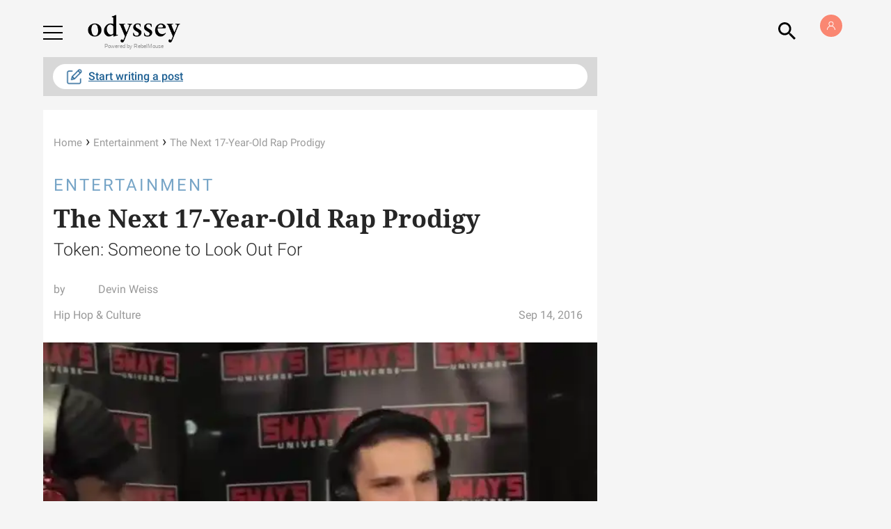

--- FILE ---
content_type: text/html; charset=utf-8
request_url: https://www.theodysseyonline.com/17-year-old-rap-prodigy
body_size: 121962
content:
<!DOCTYPE html><!-- paulirish.com/2008/conditional-stylesheets-vs-css-hacks-answer-neither/ --><!-- Consider specifying the language of your content by adding the `lang` attribute to <html> --><!--[if lt IE 7]>&#32;<html lang="en" class="lt-ie9 lt-ie8 lt-ie7">&#32;<![endif]--><!--[if IE 7]>&#32;<html lang="en" class="lt-ie9 lt-ie8">&#32;<![endif]--><!--[if IE 8]>&#32;<html lang="en" class="lt-ie9">&#32;<![endif]--><!--[if IE 9]>&#32;<html lang="en" class="lt-ie10">&#32;<![endif]--><!--[if gt IE 9]><!--> <html lang="en-us" dir="ltr" class="html--socialux"> <!--<![endif]--><head><script type="application/ld+json">{"@context":"https://schema.org","@type":"BreadcrumbList","itemListElement":[{"@type":"ListItem","id":"https://www.theodysseyonline.com/","item":"https://www.theodysseyonline.com/","name":"Home","position":1},{"@type":"ListItem","id":"https://www.theodysseyonline.com/community/entertainment/","item":"https://www.theodysseyonline.com/community/entertainment/","name":"Entertainment","position":2},{"@type":"ListItem","id":"https://www.theodysseyonline.com/17-year-old-rap-prodigy","item":"https://www.theodysseyonline.com/17-year-old-rap-prodigy","name":"The Next 17-Year-Old Rap Prodigy","position":3}]}</script><script type="application/ld+json">{"@context":"https://schema.org","@type":"NewsArticle","articleSection":"None","author":[{"@type":"Person","description":"","identifier":"17520718","image":{"@type":"ImageObject","url":"https://www.theodysseyonline.com/res/avatars/default"},"name":"Devin Weiss","url":"https://www.theodysseyonline.com/user/@justb3hiphop"}],"dateModified":"2019-10-16T21:54:28Z","datePublished":"2016-09-14T12:25:46Z","description":"Token: Someone to look out for.","headline":"The Next 17-Year-Old Rap Prodigy","image":[{"@type":"ImageObject","height":600,"url":"https://www.theodysseyonline.com/media-library/image.jpg?id=55910337&width=1200&height=600&coordinates=0%2C30%2C0%2C31","width":1200},{"@type":"ImageObject","height":1200,"url":"https://www.theodysseyonline.com/media-library/image.jpg?id=55910337&width=1200&height=1200&coordinates=214%2C0%2C215%2C0","width":1200},{"@type":"ImageObject","height":1500,"url":"https://www.theodysseyonline.com/media-library/image.jpg?id=55910337&width=2000&height=1500&coordinates=122%2C0%2C123%2C0","width":2000},{"@type":"ImageObject","height":700,"url":"https://www.theodysseyonline.com/media-library/image.jpg?id=55910337&width=1245&height=700&coordinates=0%2C0%2C0%2C0","width":1245}],"keywords":[],"mainEntityOfPage":{"@id":"https://www.theodysseyonline.com/17-year-old-rap-prodigy","@type":"WebPage"},"publisher":{"@type":"Organization","logo":{"@type":"ImageObject","url":"https://www.theodysseyonline.com/media-library/eyJhbGciOiJIUzI1NiIsInR5cCI6IkpXVCJ9.eyJpbWFnZSI6Imh0dHBzOi8vYXNzZXRzLnJibC5tcy8yMzE0NTk2Ny9vcmlnaW4ucG5nIiwiZXhwaXJlc19hdCI6MTgwMTAyODgzM30.1rwI0Zj8nYH9EEnm5fFM9_5_al3z2DwDXsRAaWKdaLQ/image.png?width=210"},"name":"The Odyssey Online"},"thumbnailUrl":"https://www.theodysseyonline.com/media-library/image.jpg?id=55910337&amp;width=210","url":"https://www.theodysseyonline.com/17-year-old-rap-prodigy"}</script><script type="application/ld+json">{"@context":"https://schema.org","@type":"VideoObject","contentUrl":"//www.youtube.com/embed/70gxUXEUjK4","description":"Video","name":"The Next 17-Year-Old Rap Prodigy","thumbnailUrl":"https://www.theodysseyonline.com/media-library/image.jpg?id=55910337&amp;width=980","uploadDate":"2016-09-14T12:25:46Z","url":"//www.youtube.com/embed/70gxUXEUjK4"}</script><script type="application/ld+json">{"@context":"https://schema.org","@type":"VideoObject","contentUrl":"//www.youtube.com/embed/QfYfrF_mOgQ","description":"Video","name":"The Next 17-Year-Old Rap Prodigy","thumbnailUrl":"https://www.theodysseyonline.com/media-library/image.jpg?id=55910337&amp;width=980","uploadDate":"2016-09-14T12:25:46Z","url":"//www.youtube.com/embed/QfYfrF_mOgQ"}</script><script type="application/ld+json">{"@context":"https://schema.org","@type":"VideoObject","contentUrl":"//www.youtube.com/embed/mKLE8eoelIE","description":"Video","name":"The Next 17-Year-Old Rap Prodigy","thumbnailUrl":"https://www.theodysseyonline.com/media-library/image.jpg?id=55910337&amp;width=980","uploadDate":"2016-09-14T12:25:46Z","url":"//www.youtube.com/embed/mKLE8eoelIE"}</script><meta name="robots" content="max-snippet:-1"/><meta name="robots" content="max-video-preview:-1"/><script type="text/javascript" class="rm-i-script">navigator.userAgent.includes("Chrome")&&function(e,n,t,r,i,o,a,c){var u,s,p=["click","contextmenu","dblclick","gotpointercapture","keydown","keypress","keyup","lostpointercapture","mousedown","mouseup","mousemove","pointercancel","pointerdown","pointerenter","pointerleave","pointermove","pointerover","pointerup","touchcancel","touchend","touchmove","touchstart"],l=["scroll","wheel"],f=new r,v=new r,d=new r,m=10,h=25,g="_rmStopped",y="_rmImmediatelyStopped",w=e.setTimeout,E=e.clearTimeout,P=t.prototype,I=i&&"scheduling"in i&&"isInputPending"in i.scheduling;function L(e){return e&&e.canceled?Promise.resolve():(n=(e||{}).space||0,new Promise((function(e){w(e,n||0)}))).then((function(){if(I&&i.scheduling.isInputPending({includeContinuous:!0}))return L(e)}));var n}function T(e,n,r,i,a){if(!(r[y]||i===t.BUBBLING_PHASE&&r[g]&&n!==r.target)){var u,s={get:(u={currentTarget:a},function(e,n,t){if(n in u)return u[n];var r=o.get(e,n);return r instanceof Function?function(){return o.apply(r,e,arguments)}:r})},p=new Proxy(r,s);try{e&&"handleEvent"in e?e.handleEvent.call(e,p):e.call(n,p)}catch(e){c(e)}}}function k(e){return function(n){var t=this,r=n.eventPhase,i=n.currentTarget;function o(){T(e,t,n,r,i)}if("dataset"in t&&t.dataset.inpZillaSkip)o();else{var a={canceled:!1,space:h};d.has(e)&&(d.get(e).canceled=!0),d.set(e,a),L(a).then((function(){a.canceled||(d.delete(e),o())}))}}}function S(e){return function(n){var r=this,i=n.eventPhase,o=n.currentTarget,a=n.timeStamp;function c(){T(e,r,n,i,o)}new t("rm").timeStamp-a<m||"dataset"in r&&r.dataset.inpZillaSkip?c():L().then(c)}}function _(e,n,t){if(!e.has(n)){var r=t(n);e.set(n,r)}return e.get(n)}function A(n){var t;n.addEventListener=(t=n.addEventListener,function(n,r){var i=this||e,o=r;r&&(l.includes(n)&&(o=_(v,r,k)),p.includes(n)&&(o=_(f,r,S)));var c=a.from(arguments);c[1]=o,t.apply(i,c)}),n.removeEventListener=function(n){return function(t,r){var i,o=this||e,c=r;r&&(p.includes(t)&&f.has(r)?i=f:l.includes(t)&&v.has(r)&&(i=v),i&&(c=i.get(r),i.delete(r)));var u=a.from(arguments);u[1]=c,n.apply(o,u)}}(n.removeEventListener)}function B(e){p.forEach((function(n){var t="on"+n;Object.defineProperty(e,t,{set:function(e){var t=this,r="__rmInpOn"+n;t[r]&&t.removeEventListener(n,t[r],{passive:!0}),t[r]=e,t.addEventListener(n,e,{passive:!0})}})}))}function b(e,n){return function(){this[e]=!0,n.apply(this,arguments)}}A(e),A(n),A(Element.prototype),B(e),B(n),B(HTMLElement.prototype),u=P.stopPropagation,s=P.stopImmediatePropagation,P.stopPropagation=b(g,u),P.stopImmediatePropagation=b(y,s),function(){var n=new r;function t(e){return n.has(e)&&n.set(e,!0),E(e)}e.setTimeout=function(e,t){var r=this,i=a.from(arguments).splice(2);function o(){n.get(u)||e.apply(r,i),n.delete(u)}var u=w((function(){L().then(o).catch(c)}),t);return n.set(u,!1),u},e.setInterval=function(e,t){var r=this,i=a.from(arguments).splice(2);function o(){n.get(p)||e.apply(r,i)}function u(){return w(s,t)}function s(){n.get(p)?n.delete(p):L().then(o).catch(c).finally(u)}var p=u();return n.set(p,!1),p},e.clearInterval=t,e.clearTimeout=t}()}(window,document,Event,Map,navigator,Reflect,Array,console.error);</script><link rel="preload" href="https://www.theodysseyonline.com/media-library/image.jpg?id=55910337&width=980&quality=50" as="image" fetchpriority="high"/><meta charset="utf-8"/><meta content="text/html; charset=utf-8" http-equiv="content-type"/><link rel="preconnect" href="https://static.rbl.ms"/><link href="https://static.rbl.ms/static/img/whitelabel/odysseyonline/favicons/fav-apple-touch-icon.png?1" rel="apple-touch-icon" sizes="180x180"/><link href="https://static.rbl.ms/static/img/whitelabel/odysseyonline/favicons/fav-32x32.png?1" rel="icon" sizes="32x32" type="image/png"/><link href="https://static.rbl.ms/static/img/whitelabel/odysseyonline/favicons/fav-16x16.png?1" rel="icon" sizes="16x16" type="image/png"/><link href="https://static.rbl.ms/static/img/whitelabel/odysseyonline/favicons/fav-safari-pinned-tab.svg?1" rel="mask-icon"/><link href="https://static.rbl.ms/static/img/whitelabel/odysseyonline/favicons/fav-32x32.ico?1" rel="shortcut icon"/><meta content="Odyssey" name="apple-mobile-web-app-title"/><meta content="Odyssey" name="application-name"/><meta content="#eb8e4e" name="msapplication-TileColor"/><meta content="https://static.rbl.ms/static/img/whitelabel/odysseyonline/favicons/mstile-144x144.png?1" name="msapplication-TileImage"/><meta content="#58585a" name="theme-color"/><script>window.REBELMOUSE_BOOTSTRAP_DATA = {"isUserLoggedIn": false, "site": {"id": 17308226}, "runner": {"id": 17308226}, "post": {"id": 2478409463, "sections": [0, 472898459], "shareUrl": "https%3A%2F%2Fwww.theodysseyonline.com%2F17-year-old-rap-prodigy"}, "path": "/17-year-old-rap-prodigy", "pathParams": {"slug": "17-year-old-rap-prodigy"}, "resourceId": "pp_2478409463", "fbId": "402984699895135", "fbAppVersion": "v2.5", "clientGaId": "UA-18089028-1", "messageBusUri": "wss://messages.rebelmouse.io", "section": {"id": null}, "tag": {"slug": null}, "engine": {"changeParticleUrlScroll": false, "countKeepReadingAsPageview": false, "trackPageViewOnParticleUrlScroll": false, "webVitalsSampleRate": 100, "sendEventsToCurrentDomain": false, "enableLoggedOutUserTracking": false, "useSmartLinks2": true}};
    </script><script>
        window.REBELMOUSE_BASE_ASSETS_URL = "https://www.theodysseyonline.com/static/dist/social-ux/";
        window.REBELMOUSE_BASE_SSL_DOMAIN = "https://www.theodysseyonline.com";
        window.REBELMOUSE_TASKS_QUEUE = [];
        window.REBELMOUSE_LOW_TASKS_QUEUE = [];
        window.REBELMOUSE_LOWEST_TASKS_QUEUE = [];
        window.REBELMOUSE_ACTIVE_TASKS_QUEUE = [];
        window.REBELMOUSE_STDLIB = {};
        window.RM_OVERRIDES = {};
        window.RM_AD_LOADER = [];
    </script><!--script async src='https://www.google-analytics.com/analytics.js'></script--><script type="module" async="async" src="https://www.theodysseyonline.com/static/dist/social-ux/main.36c3749fa49db81ecd4f.bundle.mjs"></script><script nomodule="nomodule" defer="defer" src="https://www.theodysseyonline.com/static/dist/social-ux/main.d0b30db35abc6251a38d.bundle.js"></script><script type="module" async="async" src="https://www.theodysseyonline.com/static/dist/social-ux/runtime.5f2854bedb02943ff2a5.bundle.mjs"></script><script nomodule="nomodule" defer="defer" src="https://www.theodysseyonline.com/static/dist/social-ux/runtime.5fe7c9a46d72403f8fd3.bundle.js"></script><meta property="fb:app_id" content="402984699895135"/><meta property="fb:pages" content="208750362478342"/><meta name="twitter:site" content="@twitter"/><meta name="twitter:site:id" content=""/><meta property="og:type" content="article"/><meta property="og:url" content="https://www.theodysseyonline.com/17-year-old-rap-prodigy"/><meta property="og:site_name" content="The Odyssey Online"/><meta property="og:image" content="https://www.theodysseyonline.com/media-library/image.jpg?id=55910337&width=1200&height=600&coordinates=0%2C30%2C0%2C31"/><meta property="og:image:width" content="1200"/><meta property="og:image:height" content="600"/><meta property="og:description" content="Token: Someone to look out for."/><meta property="og:title" content="The Next 17-Year-Old Rap Prodigy"/><meta property="article:publisher" content="208750362478342"/><meta name="referrer" content="always"/><meta name="description" content="Token: Someone to look out for."/><link rel="canonical" href="https://www.theodysseyonline.com/17-year-old-rap-prodigy"/><!-- Begin comScore Tag --><noscript><img src="https://sb.scorecardresearch.com/p?c1=2&c2=20869612&cv=2.0&cj=1"/></noscript><!-- End comScore Tag --><meta property="article:published_time" content="2016-09-14T12:25:46+00:00"/><meta property="article:modified_time" content="2019-10-16T21:54:28+00:00"/><meta property="article:author" content="https://www.facebook.com/208750362478342"/><link rel="apple-touch-icon" href="https://assets.rebelmouse.io/eyJhbGciOiJIUzI1NiIsInR5cCI6IkpXVCJ9.eyJpbWFnZSI6Imh0dHBzOi8vYXNzZXRzLnJibC5tcy8yMzQ2MzE1Ni9vcmlnaW4ucG5nIiwiZXhwaXJlc19hdCI6MTc5OTQ3NzM1NX0.ZhNXwGurFPOpApovw4SDLGy9dhhOlwNsv1YboTd_1a0/img.png?width=192&height=192" sizes="192x192"/><link rel="icon" type="image/png" href="https://assets.rebelmouse.io/eyJhbGciOiJIUzI1NiIsInR5cCI6IkpXVCJ9.eyJpbWFnZSI6Imh0dHBzOi8vYXNzZXRzLnJibC5tcy8yMzQ2MzE1Ni9vcmlnaW4ucG5nIiwiZXhwaXJlc19hdCI6MTc5OTQ3NzM1NX0.ZhNXwGurFPOpApovw4SDLGy9dhhOlwNsv1YboTd_1a0/img.png?width=48&height=48" sizes="48x48"/><script type="application/json" data-abtest-name="ODY" data-abtest-value="1980"></script><script type="application/json" data-abtest-name="ODY" data-abtest-value="2107"></script><script type="application/json" data-abtest-name="ecomm" data-abtest-value="swoon"></script><script type="application/json" data-abtest-name="v" data-abtest-value="share"></script><script type="application/json" data-abtest-name="ODY" data-abtest-value="2368"></script><script type="application/json" data-abtest-name="ODY" data-abtest-value="2371"></script><script type="application/json" data-abtest-name="ODY" data-abtest-value="2371no"></script><script type="application/json" data-abtest-name="ODY" data-abtest-value="2165"></script><script type="application/json" data-abtest-name="v" data-abtest-value="share"></script><script type="application/json" data-abtest-name="ODY" data-abtest-value="2368"></script><script type="application/json" data-abtest-name="ODY" data-abtest-value="2371"></script><script type="application/json" data-abtest-name="cls" data-abtest-value="june05"></script><script type="application/json" data-abtest-name="RBL" data-abtest-value="315"></script><script type="application/json" data-abtest-name="ODY" data-abtest-value="2368"></script><script type="application/json" data-abtest-name="ODY" data-abtest-value="2371"></script><script type="application/json" data-abtest-name="ODY" data-abtest-value="2238"></script><script type="application/json" data-abtest-name="ODY" data-abtest-value="2198"></script><script type="application/json" data-abtest-name="vdom" data-abtest-value="true"></script><script type="application/json" data-abtest-name="inp" data-abtest-value="zilla"></script><meta name="google-site-verification" content="zVvcVnThM_WoX8vU3xl8kDSSJKhXMRzvbddsdpLPVDo"/><meta name="google-site-verification" content="Q5_S5oegTVT_wrvM1bkkQY1zJ-6HrJOpDCZaMCMdO7c"/><script>
  window.rblbid = window.rblbid || {};
  rblbid.cmd = rblbid.cmd || [];
  rblbid.cmd.push(function() {
    rblbid.layout('universal'); // Leave as 'universal' or add custom layout
    rblbid.setTargeting("is_testing","no"); // Set to "no" for production
    if(window.is____homepage){
      rblbid.setTargeting("is_home", "yes"); // Set to "yes" on the homepage
    }
    else {
    rblbid.setTargeting("is_home", "no"); // Set to "yes" on the homepage
    }
    rblbid.setTargeting("ody_section", ["entertainment"]); // dynamically pass section into this function
    
    rblbid.setTargeting("ody_postid", "2478409463"); // dynamically pass unique post/page id into this function
     rblbid.setTargeting("aud", "")
     
rblbid.setTargeting("ody_tags", []); // dynamically pass the article tag into this function
  });
</script><script type="application/json" data-abtest-name="ODY" data-abtest-value="2018"></script><script type="application/json" data-abtest-name="test" data-abtest-value="1"></script><script type="application/json" data-abtest-name="disable" data-abtest-value="fb-login"></script><style>
  .fullscreen-dialog-open .login-modal-container.is--active{
  	display:block!important;
    right:0!important;
  }
  .sigin-module{
  	padding:74px 40px 40px;
    display: flex;
    flex-direction: column;
    min-height: 500px;
    justify-content: center;
  }
</style><script type="application/json" data-abtest-name="v" data-abtest-value="share"></script><script type="application/json" data-abtest-name="ODY" data-abtest-value="2368"></script><script type="application/json" data-abtest-name="ODY" data-abtest-value="2108"></script><script async="async" id="AV660533a149b27975ea09b104" type="text/javascript" src="https://tg1.aniview.com/api/adserver/spt?AV_TAGID=660533a149b27975ea09b104&AV_PUBLISHERID=65d6d941b0221db749026097"></script><script type="application/json" data-abtest-name="ody" data-abtest-value="2053"></script><script type="application/json" data-abtest-name="ody" data-abtest-value="3"></script><script type="application/json" data-abtest-name="utm" data-abtest-value="params"></script><div class="rblad-image_sticky"></div><style class="rm-i-styles" id="custom-post-styles-2478409463">
</style><script type="application/json" data-abtest-name="ODY" data-abtest-value="2217"></script><script type="application/json" data-abtest-name="ODY" data-abtest-value="2372"></script><script type="application/json" data-abtest-name="ODY" data-abtest-value="2147"></script><style class="rm-i-styles" id="custom-post-styles-2478409463">
</style><style class="rm-i-styles" id="custom-post-styles-2478409463">
</style><script type="application/json" data-abtest-name="test" data-abtest-value="1"></script><script type="application/json" data-abtest-name="test" data-abtest-value="1"></script><style class="rm-i-styles" id="custom-post-styles-2674246844">
</style><style class="rm-i-styles" id="custom-post-styles-2624618949">
</style><style class="rm-i-styles" id="custom-post-styles-2478161640">
</style><style class="rm-i-styles" id="custom-post-styles-2553784192">
</style><style class="rm-i-styles" id="custom-post-styles-2478147808">
</style><script type="application/json" data-abtest-name="ODY" data-abtest-value="2372"></script><script type="application/json" data-abtest-name="ODY" data-abtest-value="2181"></script><style class="rm-i-styles" id="custom-post-styles-2645951675">
</style><script type="application/json" data-abtest-name="test" data-abtest-value="1"></script><script type="application/json" data-abtest-name="test" data-abtest-value="1"></script><script type="application/json" data-abtest-name="dd" data-abtest-value="1318"></script><meta http-equiv="X-UA-Compatible" content="IE=edge,chrome=1"/><meta name="viewport" content="width=device-width,initial-scale=1,minimum-scale=1.0"/><meta name="ir-site-verification-token" value="-237958390"/><meta name="google-site-verification" content="Kl4I7qPKJFthScnWAUSSvwIkK2ftHHrHS5_0PQBnwno"/><!-- THEODY-62 --><meta name="google-site-verification" content="djogUE-B3y4KQ0xxTG-nyB3W5aGMBns_A0_bs_yunTE"/><!-- New verification tag PO-334 for GSC--><meta name="google-site-verification" content="ZYYz_eVjBcSpiEJtMePqpsn3V_ndAOj4r-aFAlL3jS8"/><link rel="preconnect" href="https://fonts.gstatic.com/" crossorigin="crossorigin"/><link rel="preload" href="https://fonts.gstatic.com/s/rubik/v8/iJWKBXyIfDnIV7nBrXyw023e.woff2" as="font" crossorigin="crossorigin"/><link rel="preload" href="https://fonts.gstatic.com/s/notoserif/v6/ga6Law1J5X9T9RW6j9bNdOwzfReecQ.woff2" as="font" crossorigin="crossorigin"/><link rel="preload" href="https://fonts.gstatic.com/s/roboto/v18/KFOkCnqEu92Fr1MmgVxIIzI.woff2" as="font" crossorigin="crossorigin"/><link rel="preload" href="https://fonts.gstatic.com/s/roboto/v18/KFOlCnqEu92Fr1MmSU5fBBc4.woff2" as="font" crossorigin="crossorigin"/><link rel="preload" href="https://fonts.gstatic.com/s/notoserif/v6/ga6Iaw1J5X9T9RW6j9bNfFcWaA.woff2" as="font" crossorigin="crossorigin"/><title>The Next 17-Year-Old Rap Prodigy | The Odyssey Online</title><style>
            article,aside,details,figcaption,figure,footer,header,hgroup,nav,section{display:block;}audio,canvas,video{display:inline-block;}audio:not([controls]){display:none;}[hidden]{display:none;}html{font-size:100%;-webkit-text-size-adjust:100%;-ms-text-size-adjust:100%;}body{margin:0;font-size:1em;line-height:1.4;}body,button,input,select,textarea{font-family:Tahoma,sans-serif;color:#5A5858;}::-moz-selection{background:#145A7C;color:#fff;text-shadow:none;}::selection{background:#145A7C;color:#fff;text-shadow:none;}:focus{outline:5px auto #2684b1;}a:hover,a:active{outline:0;}abbr[title]{border-bottom:1px dotted;}b,strong{font-weight:bold;}blockquote{margin:1em 40px;}dfn{font-style:italic;}hr{display:block;height:1px;border:0;border-top:1px solid #ccc;margin:1em 0;padding:0;}ins{background:#ff9;color:#000;text-decoration:none;}mark{background:#ff0;color:#000;font-style:italic;font-weight:bold;}pre,code,kbd,samp{font-family:monospace,serif;_font-family:'courier new',monospace;font-size:1em;}pre{white-space:pre;white-space:pre-wrap;word-wrap:break-word;}q{quotes:none;}q:before,q:after{content:"";content:none;}small{font-size:85%;}sub,sup{font-size:75%;line-height:0;position:relative;vertical-align:baseline;}sup{top:-0.5em;}sub{bottom:-0.25em;}ul,ol{margin:1em 0;padding:0 0 0 40px;}dd{margin:0 0 0 40px;}nav ul,nav ol{list-style:none;list-style-image:none;margin:0;padding:0;}img{border:0;-ms-interpolation-mode:bicubic;vertical-align:middle;}svg:not(:root){overflow:hidden;}figure{margin:0;}form{margin:0;}fieldset{border:0;margin:0;padding:0;}label{cursor:pointer;}legend{border:0;padding:0;}button,input{line-height:normal;}button,input[type="button"],input[type="reset"],input[type="submit"]{cursor:pointer;-webkit-appearance:button;}input[type="checkbox"],input[type="radio"]{box-sizing:border-box;padding:0;}input[type="search"]{-webkit-appearance:textfield;box-sizing:content-box;}input[type="search"]::-webkit-search-decoration{-webkit-appearance:none;}button::-moz-focus-inner,input::-moz-focus-inner{border:0;padding:0;}textarea{overflow:auto;vertical-align:top;resize:vertical;}input:invalid,textarea:invalid{background-color:#fccfcc;}table{border-collapse:collapse;border-spacing:0;}td{vertical-align:top;}.ir{display:block;border:0;text-indent:-999em;overflow:hidden;background-color:transparent;background-repeat:no-repeat;text-align:left;direction:ltr;}.ir br{display:none;}.hidden{display:none !important;visibility:hidden;}.visuallyhidden{border:0;clip:rect(0 0 0 0);height:1px;margin:-1px;overflow:hidden;padding:0;position:absolute;width:1px;}.visuallyhidden.focusable:active,.visuallyhidden.focusable:focus{clip:auto;height:auto;margin:0;overflow:visible;position:static;width:auto;}.invisible{visibility:hidden;}.clearfix:before,.clearfix:after{content:"";display:table;}.clearfix:after{clear:both;}.clearfix{zoom:1;}.zindex20{z-index:20;}.zindex30{z-index:30;}.zindex40{z-index:40;}.zindex50{z-index:50;}html{font-size:11px;font-family:Helvetica;line-height:1.4;color:#1f1f1f;font-weight:normal;}body,button,input,select,textarea{font-family:Helvetica;color:#1f1f1f;}.col,body{font-size:1.6rem;line-height:1.4;}a{color:rgba(235, 142, 78, 1);text-decoration:none;}a:hover{color:rgba(235, 142, 78, 1);text-decoration:none;}.with-primary-color{color:rgba(235, 142, 78, 1);}.with-primary-color:hover{color:rgba(235, 142, 78, 1);}.js-tab,.js-keep-reading,.js-toggle{cursor:pointer;}.noselect{-webkit-touch-callout:none;-webkit-user-select:none;-khtml-user-select:none;-moz-user-select:none;-ms-user-select:none;user-select:none;}.tabs__tab{display:inline-block;padding:10px;}.tabs__tab-content{display:none;}.tabs__tab-content.active{display:block;}button:focus,input[type="text"],input[type="email"]{outline:0;}audio,canvas,iframe,img,svg,video{vertical-align:middle;max-width:100%;}textarea{resize:vertical;}.main{background-color:rgba(245, 245, 245, 1);position:relative;overflow:hidden;}.valign-wrapper{display:-webkit-flex;display:-ms-flexbox;display:flex;-webkit-align-items:center;-ms-flex-align:center;align-items:center;}.valign-wrapper .valign{display:block;}#notification{position:fixed;}.article-module__controls-placeholder{position:absolute;}.display-block{display:block;}.cover-all{position:absolute;width:100%;height:100%;}.full-width{width:100%;}.fa{font-family:FontAwesome,"fontawesome-mini" !important;}.fa.fa-instagram{font-size:1.15em;}.fa-googleplus:before{content:"\f0d5";}.post-partial,.overflow-visible{overflow:visible !important;}.attribute-data{margin:0 10px 10px 0;padding:5px 10px;background-color:rgba(235, 142, 78, 1);color:white;border-radius:3px;margin-bottom:10px;display:inline-block;}.attribute-data[value=""]{display:none;}.badge{display:inline-block;overflow:hidden;}.badge-image{border-radius:100%;}.js-expandable.expanded .js-expand,.js-expandable:not(.expanded) .js-contract{display:none;}.js-scroll-trigger{display:block;width:100%;}.sticky-target:not(.legacy){position:fixed;opacity:0;top:0;will-change:transform;transform:translate3d(0px,0px,0px);}.sticky-target.legacy{position:relative;}.sticky-target.legacy.sticky-active{position:fixed;}.color-inherit:hover,.color-inherit{color:inherit;}.js-appear-on-expand{transition:all 350ms;height:0;overflow:hidden;opacity:0;}.content-container{display:none;}.expanded .content-container{display:block;}.expanded .js-appear-on-expand{opacity:1;height:auto;}.logged-out-user .js-appear-on-expand{height:0;opacity:0;}.h1,.h2{margin:0;padding:0;font-size:1em;font-weight:normal;}.lazyload-placeholder{display:none;position:absolute;text-align:center;background:rgba(0,0,0,0.1);top:0;bottom:0;left:0;right:0;}div[runner-lazy-loading] .lazyload-placeholder,iframe[runner-lazy-loading] + .lazyload-placeholder{display:block;}.abs-pos-center{position:absolute;top:0;bottom:0;left:0;right:0;margin:auto;}.relative{position:relative;}.runner-spinner{position:absolute;top:0;bottom:0;left:0;right:0;margin:auto;width:50px;}.runner-spinner:before{content:"";display:block;padding-top:100%;}.rm-non-critical-loaded .runner-spinner-circular{animation:rotate 2s linear infinite;height:100%;transform-origin:center center;width:100%;position:absolute;top:0;bottom:0;left:0;right:0;margin:auto;}.position-relative{position:relative;}.collection-button{display:inline-block;}.rm-non-critical-loaded .runner-spinner-path{stroke-dasharray:1,200;stroke-dashoffset:0;animation:dash 1.5s ease-in-out infinite,color 6s ease-in-out infinite;stroke-linecap:round;}.pagination-container .pagination-wrapper{display:flex;align-items:center;}.pagination-container .pagination-wrapper a{color:rgba(59,141,242,1);margin:0 5px;}@keyframes rotate{100%{transform:rotate(360deg);}}@keyframes dash{0%{stroke-dasharray:1,200;stroke-dashoffset:0;}50%{stroke-dasharray:89,200;stroke-dashoffset:-35px;}100%{stroke-dasharray:89,200;stroke-dashoffset:-124px;}}@keyframes color{100%,0%{stroke:rgba(255,255,255,1);}40%{stroke:rgba(255,255,255,0.6);}66%{stroke:rgba(255,255,255,0.9);}80%,90%{stroke:rgba(255,255,255,0.7);}}.js-section-loader-feature-container > .slick-list > .slick-track > .slick-slide:not(.slick-active){height:0;visibility:hidden;}.rebellt-item-media-container .instagram-media{margin-left:auto !important;margin-right:auto !important;}.js-hidden-panel{position:fixed;top:0;left:0;right:0;transition:all 300ms;z-index:10;}.js-hidden-panel.active{transform:translate3d(0,-100%,0);}.content{margin-left:auto;margin-right:auto;max-width:1100px;width:90%;}.ad-tag{text-align:center;}.ad-tag__inner{display:inline-block;}.content .ad-tag{margin-left:-5%;margin-right:-5%;}@media (min-width:768px){.content .ad-tag{margin-left:auto;margin-right:auto;}}.user-prefs{display:none;}.no-mb:not(:last-child){margin-bottom:0;}.no-mt:not(:first-child){margin-top:0;}.sm-mt-0:not(:empty):before,.sm-mt-1:not(:empty):before,.sm-mt-2:not(:empty):before,.sm-mb-0:not(:empty):after,.sm-mb-1:not(:empty):after,.sm-mb-2:not(:empty):after,.md-mt-0:not(:empty):before,.md-mt-1:not(:empty):before,.md-mt-2:not(:empty):before,.md-mb-0:not(:empty):after,.md-mb-1:not(:empty):after,.md-mb-2:not(:empty):after,.lg-mt-0:not(:empty):before,.lg-mt-1:not(:empty):before,.lg-mt-2:not(:empty):before,.lg-mb-0:not(:empty):after,.lg-mb-1:not(:empty):after,.lg-mb-2:not(:empty):after{content:'';display:block;overflow:hidden;}.sm-mt-0:not(:empty):before{margin-bottom:0;}.sm-mt-0 > *{margin-top:0;}.sm-mt-1:not(:empty):before{margin-bottom:-10px;}.sm-mt-1 > *{margin-top:10px;}.sm-mt-2:not(:empty):before{margin-bottom:-20px;}.sm-mt-2 > *{margin-top:20px;}.sm-mb-0:not(:empty):after{margin-top:0;}.sm-mb-0 > *{margin-bottom:0;}.sm-mb-1:not(:empty):after{margin-top:-10px;}.sm-mb-1 > *{margin-bottom:10px;}.sm-mb-2:not(:empty):after{margin-top:-20px;}.sm-mb-2 > *{margin-bottom:20px;}@media (min-width:768px){.md-mt-0:not(:empty):before{margin-bottom:0;}.md-mt-0 > *{margin-top:0;}.md-mt-1:not(:empty):before{margin-bottom:-10px;}.md-mt-1 > *{margin-top:10px;}.md-mt-2:not(:empty):before{margin-bottom:-20px;}.md-mt-2 > *{margin-top:20px;}.md-mb-0:not(:empty):after{margin-top:0;}.md-mb-0 > *{margin-bottom:0;}.md-mb-1:not(:empty):after{margin-top:-10px;}.md-mb-1 > *{margin-bottom:10px;}.md-mb-2:not(:empty):after{margin-top:-20px;}.md-mb-2 > *{margin-bottom:20px;}}@media (min-width:1024px){.lg-mt-0:not(:empty):before{margin-bottom:0;}.lg-mt-0 > *{margin-top:0;}.lg-mt-1:not(:empty):before{margin-bottom:-10px;}.lg-mt-1 > *{margin-top:10px;}.lg-mt-2:not(:empty):before{margin-bottom:-20px;}.lg-mt-2 > *{margin-top:20px;}.lg-mb-0:not(:empty):after{margin-top:0;}.lg-mb-0 > *{margin-bottom:0;}.lg-mb-1:not(:empty):after{margin-top:-10px;}.lg-mb-1 > *{margin-bottom:10px;}.lg-mb-2:not(:empty):after{margin-top:-20px;}.lg-mb-2 > *{margin-bottom:20px;}}.sm-cp-0{padding:0;}.sm-cp-1{padding:10px;}.sm-cp-2{padding:20px;}@media (min-width:768px){.md-cp-0{padding:0;}.md-cp-1{padding:10px;}.md-cp-2{padding:20px;}}@media (min-width:1024px){.lg-cp-0{padding:0;}.lg-cp-1{padding:10px;}.lg-cp-2{padding:20px;}}.mb-2 > *{margin-bottom:20px;}.mb-2 > :last-child{margin-bottom:0;}.v-sep > *{margin-bottom:20px;}@media (min-width:768px){.v-sep > *{margin-bottom:40px;}}.v-sep > *:last-child{margin-bottom:0;}@media only screen and (max-width:767px){.hide-mobile{display:none !important;}}@media only screen and (max-width:1023px){.hide-tablet-and-mobile{display:none !important;}}@media only screen and (min-width:768px){.hide-tablet-and-desktop{display:none !important;}}@media only screen and (min-width:768px) and (max-width:1023px){.hide-tablet{display:none !important;}}@media only screen and (min-width:1024px){.hide-desktop{display:none !important;}}.row.px10{margin-left:-10px;margin-right:-10px;}.row.px10 > .col{padding-left:10px;padding-right:10px;}.row.px20{margin-left:-20px;margin-right:-20px;}.row.px20 > .col{padding-left:20px;padding-right:20px;}.row{margin-left:auto;margin-right:auto;overflow:hidden;}.row:after{content:'';display:table;clear:both;}.row:not(:empty){margin-bottom:-20px;}.col{margin-bottom:20px;}@media (min-width:768px){.col{margin-bottom:40px;}.row:not(:empty){margin-bottom:-40px;}}.row .col{float:left;box-sizing:border-box;}.row .col.pull-right{float:right;}.row .col.s1{width:8.3333333333%;}.row .col.s2{width:16.6666666667%;}.row .col.s3{width:25%;}.row .col.s4{width:33.3333333333%;}.row .col.s5{width:41.6666666667%;}.row .col.s6{width:50%;}.row .col.s7{width:58.3333333333%;}.row .col.s8{width:66.6666666667%;}.row .col.s9{width:75%;}.row .col.s10{width:83.3333333333%;}.row .col.s11{width:91.6666666667%;}.row .col.s12{width:100%;}@media only screen and (min-width:768px){.row .col.m1{width:8.3333333333%;}.row .col.m2{width:16.6666666667%;}.row .col.m3{width:25%;}.row .col.m4{width:33.3333333333%;}.row .col.m5{width:41.6666666667%;}.row .col.m6{width:50%;}.row .col.m7{width:58.3333333333%;}.row .col.m8{width:66.6666666667%;}.row .col.m9{width:75%;}.row .col.m10{width:83.3333333333%;}.row .col.m11{width:91.6666666667%;}.row .col.m12{width:100%;}}@media only screen and (min-width:1024px){.row .col.l1{width:8.3333333333%;}.row .col.l2{width:16.6666666667%;}.row .col.l3{width:25%;}.row .col.l4{width:33.3333333333%;}.row .col.l5{width:41.6666666667%;}.row .col.l6{width:50%;}.row .col.l7{width:58.3333333333%;}.row .col.l8{width:66.6666666667%;}.row .col.l9{width:75%;}.row .col.l10{width:83.3333333333%;}.row .col.l11{width:91.6666666667%;}.row .col.l12{width:100%;}}.widget{position:relative;box-sizing:border-box;}.widget:hover .widget__headline a{color:rgba(235, 142, 78, 1);}.widget__headline{font-family:Helvetica;color:#1f1f1f;cursor:pointer;}.widget__headline-text{font-family:inherit;color:inherit;word-break:break-word;}.widget__section-text{display:block;}.image,.widget__image{background-position:center;background-repeat:no-repeat;background-size:cover;display:block;z-index:0;}.widget__play{position:absolute;width:100%;height:100%;text-align:center;}.rm-widget-image-holder{position:relative;}.rm-video-holder{position:absolute;width:100%;height:100%;top:0;left:0;}.rm-zindex-hidden{display:none;z-index:-1;}.rm-widget-image-holder .widget__play{top:0;left:0;}.image.no-image{background-color:#e4e4e4;}.widget__video{position:relative;}.widget__video .rm-scrop-spacer{padding-bottom:56.25%;}.widget__video.rm-video-tiktok{max-width:605px;}.widget__video video,.widget__video iframe{position:absolute;top:0;left:0;height:100%;}.widget__product-vendor{font-size:1.5em;line-height:1.5;margin:25px 0;}.widget__product-buy-link{margin:15px 0;}.widget__product-buy-link-btn{background-color:#000;color:#fff;display:inline-block;font-size:1.6rem;line-height:1em;padding:1.25rem;font-weight:700;}.widget__product-buy-btn:hover{color:#fff;}.widget__product-price{font-size:1.5em;line-height:1.5;margin:25px 0;}.widget__product-compare-at-price{text-decoration:line-through;}.rebellt-item.is--mobile,.rebellt-item.is--tablet{margin-bottom:0.85em;}.rebellt-item.show_columns_on_mobile.col2,.rebellt-item.show_columns_on_mobile.col3{display:inline-block;vertical-align:top;}.rebellt-item.show_columns_on_mobile.col2{width:48%;}.rebellt-item.show_columns_on_mobile.col3{width:32%;}@media only screen and (min-width:768px){.rebellt-item.col2:not(.show_columns_on_mobile),.rebellt-item.col3:not(.show_columns_on_mobile){display:inline-block;vertical-align:top;}.rebellt-item.col2:not(.show_columns_on_mobile){width:48%;}.rebellt-item.col3:not(.show_columns_on_mobile){width:32%;}}.rebellt-item.parallax{background-size:cover;background-attachment:fixed;position:relative;left:calc(-50vw + 50%);width:100vw;min-height:100vh;padding:0 20%;box-sizing:border-box;max-width:inherit;text-align:center;z-index:3;}.rebellt-item.parallax.is--mobile{background-position:center;margin-bottom:0;padding:0 15%;}.rebellt-item.parallax.has-description:before,.rebellt-item.parallax.has-description:after{content:"";display:block;padding-bottom:100%;}.rebellt-item.parallax.has-description.is--mobile:before,.rebellt-item.parallax.has-description.is--mobile:after{padding-bottom:90vh;}.rebellt-item.parallax h3,.rebellt-item.parallax p{color:white;text-shadow:1px 0 #000;}.rebellt-item.parallax.is--mobile p{font-size:18px;font-weight:400;}.rebellt-ecommerce h3{font-size:1.8em;margin-bottom:15px;}.rebellt-ecommerce--vendor{font-size:1.5em;line-height:1.5;margin:25px 0;}.rebellt-ecommerce--price{font-size:1.5em;line-height:1.5;margin:25px 0;}.rebellt-ecommerce--compare-at-price{text-decoration:line-through;}.rebellt-ecommerce--buy{margin:15px 0;}.rebellt-ecommerce--btn{background-color:#000;color:#fff;display:inline-block;font-size:1.6rem;line-height:1em;padding:1.25rem;font-weight:700;}.rebellt-ecommerce--btn:hover{color:#fff;}.rebelbar.skin-simple{height:50px;line-height:50px;color:#1f1f1f;font-size:1.2rem;border-left:none;border-right:none;background-color:#fff;}.rebelbar.skin-simple .rebelbar__inner{position:relative;height:100%;margin:0 auto;padding:0 20px;max-width:1300px;}.rebelbar.skin-simple .logo{float:left;}.rebelbar.skin-simple .logo__image{max-height:50px;max-width:190px;}.rebelbar--fake.skin-simple{position:relative;border-color:#fff;}.rebelbar--fixed.skin-simple{position:absolute;width:100%;z-index:3;}.with-fixed-header .rebelbar--fixed.skin-simple{position:fixed;top:0;}.rebelbar.skin-simple .rebelbar__menu-toggle{position:relative;cursor:pointer;float:left;text-align:center;font-size:0;width:50px;margin-left:-15px;height:100%;color:#1f1f1f;}.rebelbar.skin-simple i{vertical-align:middle;display:inline-block;font-size:20px;}.rebelbar.skin-simple .rebelbar__menu-toggle:hover{color:rgba(235, 142, 78, 1);}.rebelbar.skin-simple .rebelbar__section-links{display:none;padding:0 100px 0 40px;overflow:hidden;height:100%;}.rebelbar.skin-simple .rebelbar__section-list{margin:0 -15px;height:100%;}.rebelbar.skin-simple .rebelbar__section-links li{display:inline-block;padding:0 15px;text-align:left;}.rebelbar.skin-simple .rebelbar__section-link{color:#1f1f1f;display:block;font-size:1.8rem;font-weight:400;text-decoration:none;}.rebelbar.skin-simple .rebelbar__section-link:hover{color:rgba(235, 142, 78, 1);}.rebelbar.skin-simple .rebelbar__sharebar.sharebar{display:none;}.rebelbar.skin-simple .rebelbar__section-list.js--active .rebelbar__more-sections-button{visibility:visible;}.rebelbar.skin-simple .rebelbar__more-sections-button{cursor:pointer;visibility:hidden;}.rebelbar.skin-simple #rebelbar__more-sections{visibility:hidden;position:fixed;line-height:70px;left:0;width:100%;background-color:#1f1f1f;}.rebelbar.skin-simple #rebelbar__more-sections a{color:white;}.rebelbar.skin-simple #rebelbar__more-sections.opened{visibility:visible;}@media only screen and (min-width:768px){.rebelbar.skin-simple .rebelbar__menu-toggle{margin-right:15px;}.rebelbar.skin-simple{height:100px;line-height:100px;font-weight:700;}.rebelbar.skin-simple .logo__image{max-width:350px;max-height:100px;}.rebelbar.skin-simple .rebelbar__inner{padding:0 40px;}.rebelbar.skin-simple .rebelbar__sharebar.sharebar{float:left;margin-top:20px;margin-bottom:20px;padding-left:40px;}}@media (min-width:960px){.rebelbar.skin-simple .rebelbar__section-links{display:block;}.with-floating-shares .rebelbar.skin-simple .search-form{display:none;}.with-floating-shares .rebelbar.skin-simple .rebelbar__sharebar.sharebar{display:block;}.with-floating-shares .rebelbar.skin-simple .rebelbar__section-links{display:none;}}.menu-global{display:none;width:100%;position:fixed;z-index:3;color:white;background-color:#1a1a1a;height:100%;font-size:1.8rem;overflow-y:auto;overflow-x:hidden;line-height:1.6em;}@media (min-width:768px){.menu-global{display:block;max-width:320px;top:0;-webkit-transform:translate(-320px,0);transform:translate(-320px,0);transform:translate3d(-320px,0,0);}.menu-global,.all-content-wrapper{transition:transform .2s cubic-bezier(.2,.3,.25,.9);}}.menu-overlay{position:fixed;top:-100%;left:0;height:0;width:100%;cursor:pointer;visibility:hidden;opacity:0;transition:opacity 200ms;}.menu-opened .menu-overlay{visibility:visible;height:100%;z-index:1;opacity:1;top:0;}@media only screen and (min-width:768px){.menu-opened .menu-overlay{z-index:10;background:rgba(255,255,255,.6);}}@media (min-width:960px){.logged-out-user .rebelbar.skin-simple .menu-overlay{display:none;}}@media (min-width:600px){.rm-resized-container-5{width:5%;}.rm-resized-container-10{width:10%;}.rm-resized-container-15{width:15%;}.rm-resized-container-20{width:20%;}.rm-resized-container-25{width:25%;}.rm-resized-container-30{width:30%;}.rm-resized-container-35{width:35%;}.rm-resized-container-40{width:40%;}.rm-resized-container-45{width:45%;}.rm-resized-container-50{width:50%;}.rm-resized-container-55{width:55%;}.rm-resized-container-60{width:60%;}.rm-resized-container-65{width:65%;}.rm-resized-container-70{width:70%;}.rm-resized-container-75{width:75%;}.rm-resized-container-80{width:80%;}.rm-resized-container-85{width:85%;}.rm-resized-container-90{width:90%;}.rm-resized-container-95{width:95%;}.rm-resized-container-100{width:100%;}}.rm-embed-container{position:relative;}.rm-embed-container.rm-embed-instagram{max-width:540px;}.rm-embed-container.rm-embed-tiktok{max-width:572px;min-height:721px;}.rm-embed-container.rm-embed-tiktok blockquote,.rm-embed-twitter blockquote{all:revert;}.rm-embed-container.rm-embed-tiktok blockquote{margin-left:0;margin-right:0;position:relative;}.rm-embed-container.rm-embed-tiktok blockquote,.rm-embed-container.rm-embed-tiktok blockquote > iframe,.rm-embed-container.rm-embed-tiktok blockquote > section{width:100%;min-height:721px;display:block;}.rm-embed-container.rm-embed-tiktok blockquote > section{position:absolute;top:0;left:0;right:0;bottom:0;display:flex;align-items:center;justify-content:center;flex-direction:column;text-align:center;}.rm-embed-container.rm-embed-tiktok blockquote > section:before{content:"";display:block;width:100%;height:300px;border-radius:8px;}.rm-embed-container > .rm-embed,.rm-embed-container > .rm-embed-holder{position:absolute;top:0;left:0;}.rm-embed-holder{display:block;height:100%;width:100%;display:flex;align-items:center;}.rm-embed-container > .rm-embed-spacer{display:block;}.rm-embed-twitter{max-width:550px;margin-top:10px;margin-bottom:10px;}.rm-embed-twitter blockquote{position:relative;height:100%;width:100%;flex-direction:column;display:flex;align-items:center;justify-content:center;flex-direction:column;text-align:center;}.rm-embed-twitter:not(.rm-off) .twitter-tweet{margin:0 !important;}.logo__image,.image-element__img,.rm-lazyloadable-image{max-width:100%;height:auto;}.logo__image,.image-element__img{width:auto;}@media (max-width:768px){.rm-embed-spacer.rm-embed-spacer-desktop{display:none;}}@media (min-width:768px){.rm-embed-spacer.rm-embed-spacer-mobile{display:none;}}.sharebar{margin:0 -4px;padding:0;font-size:0;line-height:0;}.sharebar a{color:#fff;}.sharebar a:hover{text-decoration:none;color:#fff;}.sharebar .share,.sharebar .share-plus{display:inline-block;margin:0 4px;font-size:14px;font-weight:400;padding:0 10px;width:20px;min-width:20px;height:40px;line-height:38px;text-align:center;vertical-align:middle;border-radius:2px;}.sharebar .share-plus i,.sharebar .share i{display:inline-block;vertical-align:middle;}.sharebar .hide-button{display:none;}.sharebar.enable-panel .hide-button{display:inline-block;}.sharebar.enable-panel .share-plus{display:none;}.sharebar.with-first-button-caption:not(.enable-panel) .share:first-child{width:68px;}.sharebar.with-first-button-caption:not(.enable-panel) .share:first-child:after{content:'Share';padding-left:5px;vertical-align:middle;}.sharebar--fixed{display:none;position:fixed;bottom:0;z-index:1;text-align:center;width:100%;left:0;margin:20px auto;}.with-floating-shares .sharebar--fixed{display:block;}.sharebar.fly_shared:not(.enable-panel) .share:nth-child(5){display:none;}.share-media-panel .share-media-panel-pinit{position:absolute;right:0;bottom:0;background-color:transparent;}.share-media-panel-pinit_share{background-image:url('/static/img/whitelabel/runner/spritesheets/pin-it-sprite.png');background-color:#BD081C;background-position:-1px -17px;border-radius:4px;float:right;height:34px;margin:7px;width:60px;background-size:194px auto;}.share-media-panel-pinit_share:hover{opacity:.9;}@media (min-width:768px){.sharebar .share-plus .fa,.sharebar .share .fa{font-size:22px;}.sharebar .share,.sharebar .share-plus{padding:0 15px;width:30px;min-width:30px;height:60px;line-height:60px;margin:0 4px;font-size:16px;}.sharebar.with-first-button-caption:not(.enable-panel) .share:first-child{width:180px;}.sharebar.with-first-button-caption:not(.enable-panel) .share:first-child:after{content:'Share this story';padding-left:10px;vertical-align:middle;text-transform:uppercase;}.share-media-panel-pinit_share{background-position:-60px -23px;height:45px;margin:10px;width:80px;}}.action-btn{display:block;font-size:1.6rem;color:rgba(235, 142, 78, 1);cursor:pointer;border:2px solid rgba(235, 142, 78, 1);border-color:rgba(235, 142, 78, 1);border-radius:2px;line-height:1em;padding:1.6rem;font-weight:700;text-align:center;}.action-btn:hover{color:rgba(235, 142, 78, 1);border:2px solid rgba(235, 142, 78, 1);border-color:rgba(235, 142, 78, 1);}.section-headline__text{font-size:3rem;font-weight:700;line-height:1;}.section-headline__text{color:#1f1f1f;}@media (min-width:768px){.section-headline__text{font-size:3.6rem;}.content__main .section-headline__text{margin-top:-.3rem;margin-bottom:2rem;}}.module-headline__text{font-size:3rem;font-weight:700;color:#909090;}@media (min-width:768px){.module-headline__text{font-size:3.6rem;}}.search-form{position:absolute;top:0;right:20px;z-index:1;}.search-form__text-input{display:none;height:42px;font-size:1.3rem;background-color:#f4f4f4;border:none;color:#8f8f8f;text-indent:10px;padding:0;width:220px;position:absolute;right:-10px;top:0;bottom:0;margin:auto;}.search-form .search-form__submit{display:none;position:relative;border:none;bottom:2px;background-color:transparent;}.search-form__text-input:focus,.search-form__submit:focus{border:0 none;-webkit-box-shadow:none;-moz-box-shadow:none;box-shadow:none;outline:0 none;}.show-search .search-form__close{position:absolute;display:block;top:0;bottom:0;margin:auto;height:1rem;right:-28px;}.search-form__open{vertical-align:middle;bottom:2px;display:inline-block;position:relative;color:#1f1f1f;font-size:1.9rem;}.show-search .search-form__text-input{display:block;}.show-search .search-form__submit{display:inline-block;vertical-align:middle;padding:0;color:#1f1f1f;font-size:1.9rem;}.search-form__close,.show-search .search-form__open{display:none;}.quick-search{display:block;border-bottom:1px solid #d2d2d2;padding:24px 0 28px;margin-bottom:20px;position:relative;}.quick-search__submit{background-color:transparent;border:0;padding:0;margin:0;position:absolute;zoom:.75;color:#000;}.quick-search__input{background-color:transparent;border:0;padding:0;font-size:1.5rem;font-weight:700;line-height:3em;padding-left:40px;width:100%;box-sizing:border-box;}@media (min-width:768px){.search-form{right:40px;}.quick-search{margin-bottom:40px;padding:0 0 20px;}.quick-search__submit{zoom:1;}.quick-search__input{line-height:2.2em;padding-left:60px;}}.search-widget{position:relative;}.search-widget__input,.search-widget__submit{border:none;padding:0;margin:0;color:#1f1f1f;background:transparent;font-size:inherit;line-height:inherit;}.social-links__link{display:inline-block;padding:12px;line-height:0;width:25px;height:25px;border-radius:50%;margin:0 6px;font-size:1.5em;text-align:center;position:relative;vertical-align:middle;color:white;}.social-links__link:hover{color:white;}.social-links__link > span{position:absolute;top:0;left:0;right:0;bottom:0;margin:auto;height:1em;}.article__body{font-family:Helvetica;}.body-description .horizontal-rule{border-top:2px solid #eee;}.article-content blockquote{border-left:5px solid rgba(235, 142, 78, 1);border-left-color:rgba(235, 142, 78, 1);color:#656565;padding:0 0 0 25px;margin:1em 0 1em 25px;}.article__splash-custom{position:relative;}.body hr{display:none;}.article-content .media-caption{color:#9a9a9a;font-size:1.4rem;line-height:2;}.giphy-image{margin-bottom:0;}.article-body a{word-wrap:break-word;}.article-content .giphy-image__credits-wrapper{margin:0;}.article-content .giphy-image__credits{color:#000;font-size:1rem;}.article-content .image-media,.article-content .giphy-image .media-photo-credit{display:block;}.tags{color:rgba(235, 142, 78, 1);margin:0 -5px;}.tags__item{margin:5px;display:inline-block;}.tags .tags__item{line-height:1;}.slideshow .carousel-control{overflow:hidden;}.shortcode-media .media-caption,.shortcode-media .media-photo-credit{display:block;}@media (min-width:768px){.tags{margin:0 -10px;}.tags__item{margin:10px;}.article-content__comments-wrapper{border-bottom:1px solid #d2d2d2;margin-bottom:20px;padding-bottom:40px;}}.subscription-widget{background:rgba(235, 142, 78, 1);padding:30px;}.subscription-widget .module-headline__text{text-align:center;font-size:2rem;font-weight:400;color:#fff;}.subscription-widget .social-links{margin-left:-10px;margin-right:-10px;text-align:center;font-size:0;}.subscription-widget .social-links__link{display:inline-block;vertical-align:middle;width:39px;height:39px;color:#fff;box-sizing:border-box;border-radius:50%;font-size:20px;margin:0 5px;line-height:35px;background:transparent;border:2px solid #fff;border-color:#fff;}.subscription-widget .social-links__link:hover{color:rgba(235, 142, 78, 1);border-color:rgba(235, 142, 78, 1);background:transparent;}.subscription-widget .social-links__link .fa-instagram{margin:5px 0 0 1px;}.subscription-widget__site-links{margin:30px -5px;text-align:center;font-size:.8em;}.subscription-widget__site-link{padding:0 5px;color:inherit;}.newsletter-element__form{text-align:center;position:relative;max-width:500px;margin-left:auto;margin-right:auto;}.newsletter-element__submit,.newsletter-element__input{border:0;padding:10px;font-size:1.6rem;font-weight:500;height:40px;line-height:20px;margin:0;}.newsletter-element__submit{background:#909090;color:#fff;position:absolute;top:0;right:0;}.newsletter-element__submit:hover{opacity:.9;}.newsletter-element__input{background:#f4f4f4;width:100%;color:#8f8f8f;padding-right:96px;box-sizing:border-box;}.gdpr-cookie-wrapper{position:relative;left:0;right:0;padding:.5em;box-sizing:border-box;}.gdpr-cookie-controls{text-align:right;}.runner-authors-list{margin-top:0;margin-bottom:0;padding-left:0;list-style-type:none;}.runner-authors-author-wrapper{display:flex;flex-direction:row;flex-wrap:nowrap;justify-content:flex-start;align-items:stretch;align-content:stretch;}.runner-authors-avatar-thumb{display:inline-block;border-radius:100%;width:55px;height:55px;background-repeat:no-repeat;background-position:center;background-size:cover;overflow:hidden;}.runner-authors-avatar-thumb img{width:100%;height:100%;display:block;object-fit:cover;border-radius:100%;}.runner-authors-avatar-fallback{display:flex;align-items:center;justify-content:center;width:100%;height:100%;font-size:12px;line-height:1.1;text-align:center;padding:4px;background:#e0e0e0;color:#555;font-weight:600;text-transform:uppercase;border-radius:100%;overflow:hidden;}.runner-authors-author-info{width:calc(100% - 55px);}.runner-author-name-container{padding:0 6px;}.rm-breadcrumb__list{margin:0;padding:0;}.rm-breadcrumb__item{list-style-type:none;display:inline;}.rm-breadcrumb__item:last-child .rm-breadcrumb__separator{display:none;}.rm-breadcrumb__item:last-child .rm-breadcrumb__link,.rm-breadcrumb__link.disabled{pointer-events:none;color:inherit;}.social-tab-i .share-fb:after,.social-tab-i .share-tw:after{content:none;}.share-buttons .social-tab-i a{margin-right:0;}.share-buttons .social-tab-i li{line-height:1px;float:left;}.share-buttons .social-tab-i ul{margin:0;padding:0;list-style:none;}.share-tab-img{max-width:100%;padding:0;margin:0;position:relative;overflow:hidden;display:inline-block;}.share-buttons .social-tab-i{position:absolute;bottom:0;right:0;margin:0;padding:0;z-index:1;list-style-type:none;}.close-share-mobile,.show-share-mobile{background-color:rgba(0,0,0,.75);}.share-buttons .social-tab-i.show-mobile-share-bar .close-share-mobile,.share-buttons .social-tab-i .show-share-mobile,.share-buttons .social-tab-i .share{width:30px;height:30px;line-height:27px;padding:0;text-align:center;display:inline-block;vertical-align:middle;}.share-buttons .social-tab-i.show-mobile-share-bar .show-share-mobile,.share-buttons .social-tab-i .close-share-mobile{display:none;}.share-buttons .social-tab-i .icons-share{vertical-align:middle;display:inline-block;font:normal normal normal 14px/1 FontAwesome;color:white;}.social-tab-i .icons-share.fb:before{content:'\f09a';}.social-tab-i .icons-share.tw:before{content:'\f099';}.social-tab-i .icons-share.pt:before{content:'\f231';}.social-tab-i .icons-share.tl:before{content:'\f173';}.social-tab-i .icons-share.em:before{content:'\f0e0';}.social-tab-i .icons-share.sprite-shares-close:before{content:'\f00d';}.social-tab-i .icons-share.sprite-shares-share:before{content:'\f1e0';}@media only screen and (max-width:768px){.share-tab-img .social-tab-i{display:block;}.share-buttons .social-tab-i .share{display:none;}.share-buttons .social-tab-i.show-mobile-share-bar .share{display:block;}.social-tab-i li{float:left;}}@media only screen and (min-width:769px){.social-tab-i .close-share-mobile,.social-tab-i .show-share-mobile{display:none !important;}.share-tab-img .social-tab-i{display:none;}.share-tab-img:hover .social-tab-i{display:block;}.share-buttons .social-tab-i .share{width:51px;height:51px;line-height:47px;}.share-buttons .social-tab-i{margin:5px 0 0 5px;top:0;left:0;bottom:auto;right:auto;display:none;}.share-buttons .social-tab-i .share{display:block;}}.accesibility-hidden{border:0;clip:rect(1px 1px 1px 1px);clip:rect(1px,1px,1px,1px);height:1px;margin:-1px;overflow:hidden;padding:0;position:absolute;width:1px;background:#000;color:#fff;}body:not(.rm-non-critical-loaded) .follow-button{display:none;}.posts-custom .posts-wrapper:after{content:"";display:block;margin-bottom:-20px;}.posts-custom .widget{margin-bottom:20px;width:100%;}.posts-custom .widget__headline,.posts-custom .social-date{display:block;}.posts-custom .social-date{color:#a4a2a0;font-size:1.4rem;}.posts-custom[data-attr-layout_headline] .widget{vertical-align:top;}.posts-custom[data-attr-layout_headline="top"] .widget{vertical-align:bottom;}.posts-custom .posts-wrapper{margin-left:0;margin-right:0;font-size:0;line-height:0;}.posts-custom .widget{display:inline-block;}.posts-custom article{margin:0;box-sizing:border-box;font-size:1.6rem;line-height:1.4;}.posts-custom[data-attr-layout_columns="2"] article,.posts-custom[data-attr-layout_columns="3"] article,.posts-custom[data-attr-layout_columns="4"] article{margin:0 10px;}.posts-custom[data-attr-layout_columns="2"] .posts-wrapper,.posts-custom[data-attr-layout_columns="3"] .posts-wrapper,.posts-custom[data-attr-layout_columns="4"] .posts-wrapper{margin-left:-10px;margin-right:-10px;}@media (min-width:768px){.posts-custom[data-attr-layout_columns="2"] .widget{width:50%;}.posts-custom[data-attr-layout_columns="3"] .widget{width:33.3333%;}.posts-custom[data-attr-layout_columns="4"] .widget{width:25%;}}.posts-custom .widget__headline{font-size:1em;font-weight:700;word-wrap:break-word;}.posts-custom .widget__section{display:block;}.posts-custom .widget__head{position:relative;}.posts-custom .widget__head .widget__body{position:absolute;padding:5%;bottom:0;left:0;box-sizing:border-box;width:100%;background:rgba(0,0,0,0.4);background:linear-gradient(transparent 5%,rgba(0,0,0,0.5));}.posts-custom .widget__head .social-author__name,.posts-custom .widget__head .main-author__name,.posts-custom .widget__head .social-author__social-name,.posts-custom .widget__head .main-author__social-name,.posts-custom .widget__head .widget__headline,.posts-custom .widget__head .widget__subheadline{color:white;}.posts-custom .widget__subheadline *{display:inline;}.posts-custom .main-author__avatar,.posts-custom .social-author__avatar{float:left;border-radius:50%;margin-right:8px;height:30px;width:30px;min-width:30px;overflow:hidden;position:relative;}.posts-custom .main-author__name,.posts-custom .social-author__name{color:#1f1f1f;font-size:1.4rem;font-weight:700;line-height:1.4;display:inline;overflow:hidden;text-overflow:ellipsis;white-space:nowrap;position:relative;}.posts-custom .main-author__social-name,.posts-custom .social-author__social-name{color:#757575;display:block;font-size:1.2rem;line-height:0.8em;}.posts-custom .main-author__name:hover,.posts-custom .social-author__name:hover,.posts-custom .main-author__social-name:hover,.posts-custom .social-author__social-name:hover{color:rgba(235, 142, 78, 1);}.posts-custom[data-attr-layout_carousel] .posts-wrapper:after{margin-bottom:0 !important;}.posts-custom[data-attr-layout_carousel] .widget{margin-bottom:0 !important;}.posts-custom[data-attr-layout_carousel][data-attr-layout_columns="1"] .posts-wrapper:not(.slick-initialized) .widget:not(:first-child),.posts-custom[data-attr-layout_carousel]:not([data-attr-layout_columns="1"]) .posts-wrapper:not(.slick-initialized){display:none !important;}.posts-custom .slick-arrow{position:absolute;top:0;bottom:0;width:7%;max-width:60px;min-width:45px;min-height:60px;height:15%;color:white;border:0;margin:auto 10px;background:rgba(235, 142, 78, 1);z-index:1;cursor:pointer;font-size:1.6rem;line-height:1;opacity:0.9;}.posts-custom .slick-prev{left:0;}.posts-custom .slick-next{right:0;}.posts-custom .slick-arrow:before{position:absolute;left:0;right:0;width:13px;bottom:0;top:0;margin:auto;height:16px;}.posts-custom .slick-arrow:hover{background:rgba(235, 142, 78, 1);opacity:1;}.posts-custom .slick-dots{display:block;padding:10px;box-sizing:border-box;text-align:center;margin:0 -5px;}.posts-custom .slick-dots li{display:inline-block;margin:0 5px;}.posts-custom .slick-dots button{font-size:0;width:10px;height:10px;display:inline-block;line-height:0;border:0;background:rgba(235, 142, 78, 1);border-radius:7px;padding:0;margin:0;vertical-align:middle;outline:none;}.posts-custom .slick-dots .slick-active button,.posts-custom .slick-dots button:hover{background:rgba(235, 142, 78, 1);}.posts-custom hr{display:none;}.posts-custom{font-family:Helvetica;}.posts-custom blockquote{border-left:5px solid rgba(235, 142, 78, 1);border-left-color:rgba(235, 142, 78, 1);color:#656565;padding:0 0 0 25px;margin:1em 0 1em 25px;}.posts-custom .media-caption{color:#9a9a9a;font-size:1.4rem;line-height:2;}.posts-custom a{word-wrap:break-word;}.posts-custom .giphy-image__credits-wrapper{margin:0;}.posts-custom .giphy-image__credits{color:#000;font-size:1rem;}.posts-custom .body .image-media,.posts-custom .body .giphy-image .media-photo-credit{display:block;}.posts-custom .widget__shares.enable-panel .share-plus,.posts-custom .widget__shares:not(.enable-panel) .hide-button{display:none;}.posts-custom .widget__shares{margin-left:-10px;margin-right:-10px;font-size:0;}.posts-custom .widget__shares .share{display:inline-block;padding:5px;line-height:0;width:25px;height:25px;border-radius:50%;margin:0 10px;font-size:1.5rem;text-align:center;position:relative;vertical-align:middle;color:white;}.posts-custom .widget__shares .share:hover{color:white;}.posts-custom .widget__shares i{position:absolute;top:0;left:0;right:0;bottom:0;margin:auto;height:1em;}.infinite-scroll-wrapper:not(.rm-loading){width:1px;height:1px;}.infinite-scroll-wrapper.rm-loading{width:1px;}.rm-loadmore-placeholder.rm-loading{display:block;width:100%;}.widget__shares button.share,.social-tab-buttons button.share{box-sizing:content-box;}.social-tab-buttons button.share{border:none;}.post-splash-custom,.post-splash-custom .widget__head{position:relative;}.post-splash-custom .widget__head .widget__body{position:absolute;padding:5%;bottom:0;left:0;box-sizing:border-box;width:100%;background:rgba(0,0,0,0.4);background:-webkit-linear-gradient( transparent 5%,rgba(0,0,0,0.5) );background:-o-linear-gradient(transparent 5%,rgba(0,0,0,0.5));background:-moz-linear-gradient( transparent 5%,rgba(0,0,0,0.5) );background:linear-gradient(transparent 5%,rgba(0,0,0,0.5));}.post-splash-custom .headline{font-size:2rem;font-weight:700;position:relative;}.post-splash-custom .post-controls{position:absolute;top:0;left:0;z-index:2;}.post-splash-custom hr{display:none;}.post-splash-custom .widget__section{display:block;}.post-splash-custom .post-date{display:block;}.post-splash-custom .photo-credit p,.post-splash-custom .photo-credit a{font-size:1.1rem;margin:0;}.post-splash-custom .widget__subheadline *{display:inline;}.post-splash-custom .widget__image .headline,.post-splash-custom .widget__image .photo-credit,.post-splash-custom .widget__image .photo-credit p,.post-splash-custom .widget__image .photo-credit a,.post-splash-custom .widget__image .post-date{color:#fff;}@media (min-width:768px){.post-splash-custom .headline{font-size:3.6rem;}}.post-splash-custom .widget__shares.enable-panel .share-plus,.post-splash-custom .widget__shares:not(.enable-panel) .hide-button{display:none;}.post-splash-custom .widget__shares{margin-left:-10px;margin-right:-10px;font-size:0;}.post-splash-custom .widget__shares .share{display:inline-block;padding:5px;line-height:0;width:25px;height:25px;border-radius:50%;margin:0 10px;font-size:1.5rem;text-align:center;position:relative;vertical-align:middle;color:white;}.post-splash-custom .widget__shares .share:hover{color:white;}.post-splash-custom .widget__shares i{position:absolute;top:0;left:0;right:0;bottom:0;margin:auto;height:1em;}.post-authors{font-size:1.1em;line-height:1;padding-bottom:20px;margin-bottom:20px;color:#9a9a9a;border-bottom:1px solid #d2d2d2;}.post-authors__name,.post-authors__date{display:inline-block;vertical-align:middle;}.post-authors__name{font-weight:600;}.post-authors__date{margin-left:7px;}.post-authors__fb-like{float:right;overflow:hidden;}.post-authors__fb-like[fb-xfbml-state='rendered']:before{content:'Like us on Facebook';line-height:20px;display:inline-block;vertical-align:middle;margin-right:15px;}.post-authors__list{list-style:none;display:inline-block;vertical-align:middle;margin:0;padding:0;}.post-author{display:inline;}.post-author__avatar{z-index:0;border-radius:100%;object-fit:cover;width:50px;height:50px;}.post-author__avatar,.post-author__name{display:inline-block;vertical-align:middle;}.post-author__bio p{margin:0;}.post-pager{display:table;width:100%;}.post-pager__spacing{display:table-cell;padding:0;width:5px;}.post-pager__btn{display:table-cell;font-size:1.6rem;background:rgba(235, 142, 78, 1);color:white;cursor:pointer;line-height:1em;padding:1.6rem;font-weight:700;text-align:center;}.post-pager__btn:hover{background:rgba(235, 142, 78, 1);color:white;}.post-pager__btn .fa{transition:padding 200ms;}.post-pager__btn:hover .fa{padding:0 5px;}.post-pager__spacing:first-child,.post-pager__spacing:last-child{display:none;}.arrow-link{font-weight:600;font-size:1.5rem;color:rgba(235, 142, 78, 1);margin:0 -.5rem;text-align:right;position:relative;}.arrow-link__anchor span{vertical-align:middle;margin:0 .5rem;}.list{display:block;margin-left:-1em;margin-right:-1em;padding:0;}.list__item{display:inline-block;padding:1em;}.logo__anchor{display:block;font-size:0;}.logo__image.with-bounds{max-width:190px;max-height:100px;}@media (min-width:768px){.logo__image.with-bounds{max-width:350px;}}.widget__head .rm-lazyloadable-image{width:100%;}.crop-16x9{padding-bottom:56.25%;}.crop-3x2{padding-bottom:66.6666%;}.crop-2x1{padding-bottom:50%;}.crop-1x2{padding-bottom:200%;}.crop-3x1{padding-bottom:33.3333%;}.crop-1x1{padding-bottom:100%;}.rm-crop-16x9 > .widget__img--tag,.rm-crop-16x9 > div:not(.rm-crop-spacer),.rm-crop-3x2 > .widget__img--tag,.rm-crop-3x2 > div:not(.rm-crop-spacer),.rm-crop-2x1 > .widget__img--tag,.rm-crop-2x1 > div:not(.rm-crop-spacer),.rm-crop-1x2 > .widget__img--tag,.rm-crop-1x2 > div:not(.rm-crop-spacer),.rm-crop-3x1 > .widget__img--tag,.rm-crop-3x1 > div:not(.rm-crop-spacer),.rm-crop-1x1 > .widget__img--tag,.rm-crop-1x1 > div:not(.rm-crop-spacer),.rm-crop-custom > .widget__img--tag,.rm-crop-custom > div:not(.rm-crop-spacer){position:absolute;top:0;left:0;bottom:0;right:0;height:100%;width:100%;object-fit:contain;}.rm-crop-16x9 > .rm-crop-spacer,.rm-crop-3x2 > .rm-crop-spacer,.rm-crop-2x1 > .rm-crop-spacer,.rm-crop-1x2 > .rm-crop-spacer,.rm-crop-3x1 > .rm-crop-spacer,.rm-crop-1x1 > .rm-crop-spacer,.rm-crop-custom > .rm-crop-spacer{display:block;}.rm-crop-16x9 > .rm-crop-spacer{padding-bottom:56.25%;}.rm-crop-3x2 > .rm-crop-spacer{padding-bottom:66.6666%;}.rm-crop-2x1 > .rm-crop-spacer{padding-bottom:50%;}.rm-crop-1x2 > .rm-crop-spacer{padding-bottom:200%;}.rm-crop-3x1 > .rm-crop-spacer{padding-bottom:33.3333%;}.rm-crop-1x1 > .rm-crop-spacer{padding-bottom:100%;}.share-plus{background-color:#afafaf;}.share-plus:hover{background-color:#aaaaaa;}.share-facebook,.share-fb{background-color:#1777f2;}.share-facebook:hover,.share-fb:hover{background-color:#318bff;}.share-twitter,.share-tw{background-color:#50abf1;}.share-twitter:hover,.share-tw:hover{background-color:#00a8e5;}.share-apple{background-color:#000000;}.share-apple:hover{background-color:#333333;}.share-linkedin{background-color:#0077b5;}.share-linkedin:hover{background:#006da8;}.share-pinterest{background-color:#ce1e1f;}.share-pinterest:hover{background:#bb2020;}.share-googleplus{background-color:#df4a32;}.share-googleplus:hover{background-color:#c73c26;}.share-reddit{background-color:#ff4300;}.share-email{background-color:#5e7286;}.share-email:hover{background:#48596b;}.share-tumblr{background-color:#2c4762;}.share-tumblr:hover{background-color:#243c53;}.share-sms{background-color:#ff922b;}.share-sms:hover{background-color:#fd7e14;}.share-whatsapp{background-color:#4dc247;}.share-instagram{background-color:#3f729b;}.share-instagram:hover{background-color:#4B88B9;}.share-youtube{background-color:#cd201f;}.share-youtube:hover{background-color:#EA2524;}.share-linkedin{background-color:#0077b5;}.share-linkedin:hover{background-color:#005d8e;}.share-slack{background-color:#36C5F0;}.share-slack:hover{background-color:#0077b5;}.share-openid{background-color:#F7931E;}.share-openid:hover{background-color:#E6881C;}.share-st{background-color:#eb4924;}.share-copy-link{background-color:#159397;}.listicle-slideshow__thumbnails{margin:0 -0.5%;overflow:hidden;white-space:nowrap;min-height:115px;}.listicle-slideshow__thumbnail{width:19%;margin:0.5%;display:inline-block;cursor:pointer;}.listicle-slideshow-pager{display:none;}.rm-non-critical-loaded .listicle-slideshow-pager{display:contents;}.rm-top-sticky-flexible{position:fixed;z-index:4;top:0;left:0;width:100%;transform:translate3d(0px,0px,0px);}.rm-top-sticky-stuck{position:relative;}.rm-top-sticky-stuck .rm-top-sticky-floater{position:fixed;z-index:4;top:0;left:0;width:100%;transform:translate3d(0px,-200px,0px);}.rm-top-sticky-stuck.rm-stuck .rm-top-sticky-floater{transform:translate3d(0px,0px,0px);}.rm-component{display:contents !important;}#av-container #videoslot>div{position:absolute}.leadImage,.trinity-player-iframe-wrapper{min-height:80px}.headline{font-size:36px!important}.widget__head .rm-crop-custom>.widget__img--tag{left:0px!important;top:0px!important;transform:unset}.post-partial .body .body-description .rebellt-item .rebellt-ecommerce--buy .rebellt-ecommerce--btn{color:#FFE599}.article-module .rm-breadcrumb{background:white;margin-bottom:0!important;padding:30px 15px 0px 15px;font-family:Roboto,"Roboto fallback",sans-serif;font-size:11pt;min-height:40px}.article-module .rm-breadcrumb .rm-breadcrumb__list{min-height:50px}.article-module .rm-breadcrumb .rm-breadcrumb__list .rm-breadcrumb__item .rm-breadcrumb__separator{display:inline-block;min-width:6px;min-height:30px}.article-module .rm-breadcrumb .rm-breadcrumb__list .rm-breadcrumb__item:last-child .rm-breadcrumb__separator{display:none!important}.rm-breadcrumb__item .rm-breadcrumb__link{font-size:15px}.article-module__controls-placeholder:empty{display:none}.section-swoon .post-partial .headline,.section-swoon .post-partial .widget__headline-text,.widget[class*="featured/swoon"] .widget__headline,.widget[class*="featured/swoon"] .widget__headline-text{font-family:"Raleway"!important}.section-swoon .post-partial .widget__subheadline,.widget[class*="featured/swoon"] .widget__subheadline-text{font-family:Roboto,"Roboto fallback",sans-serif!important;font-weight:300!important}.section-swoon .post-partial .body-description,.widget[class*="featured/swoon"] .body-description{font-family:Roboto,"Roboto fallback",sans-serif!important}.section-swoon .post-partial .body .widget__show-more:before,.section-swoon .post-partial .widget__show-more:before,.widget[class*="featured/swoon"] .body .widget__show-more:before,.widget[class*="featured/swoon"] .widget__show-more:before{background:#ffb2c9}.section-swoon .post-partial .body-description h2[data-role="headline"] a,.section-swoon .post-partial .body-description h1[data-role="headline"] a,.section-swoon .post-partial .body-description a:not(.share):not(.from-your-site__link):not(.around-the-web__link):not(.rebellt-ecommerce--btn):not(.rebellt-ecommerce--buy):not(.amzn-native-product-title):not(.cnx-ui-ps-highlight-container),.section-swoon .post-partial .body-description p>a,.section-swoon .post-partial .body-description p a{background-image:linear-gradient(180deg,#ffb2c9,#ffb2c9)!important}.widget[class*="featured/swoon"] .body-description h2[data-role="headline"] a,.widget[class*="featured/swoon"] .body-description h1[data-role="headline"] a,.widget[class*="featured/swoon"] .body-description a:not(.from-your-site__link):not(.around-the-web__link):not(.rebellt-ecommerce--btn):not(.rebellt-ecommerce--buy):not(.cnx-ui-ps-highlight-container),.widget[class*="featured/swoon"] .post-partial .body-description a:not(.from-your-site__link):not(.around-the-web__link):not(.rebellt-ecommerce--btn):not(.rebellt-ecommerce--buy):not(.cnx-ui-ps-highlight-container),.widget[class*="featured/swoon"] .body-description p a{background-image:linear-gradient(180deg,#ffb2c9,#ffb2c9)!important}.widget[class*="featured/swoon"] .photo-credit a,.widget[class*="featured/swoon"] .widget__section,.widget[class*="featured/swoon"] .post-tags-primary-link,.section-swoon .post-partial .photo-credit a,.section-swoon .post-partial .widget__section,.section-swoon .post-partial .post-tags-primary-link{color:#f26f87!important}.widget[class*="featured/swoon"] blockquote,.section-swoon .post-partial blockquote{border-left:5px solid #ffb2c9;border-left-color:#ffb2c9;color:#262626;padding:0 0 0 25px;margin:1em 0 1em 25px}.widget[class*="featured/currently"] a,.style-currently a{color:#B2A9E5}.widget[class*="featured/currently"] .body .widget__show-more:before,.style-currently .widget__show-more:before{background:#B2A9E5}.style-currently .body-description h2[data-role="headline"] a,.style-currently .body-description h1[data-role="headline"] a,.style-currently .body-description a:not(.around-the-web__link):not(.from-your-site__link):not(.rebellt-ecommerce--buy),.section-currently .post-partial .body-description a:not(.around-the-web__link):not(.from-your-site__link):not(.rebellt-ecommerce--buy),.section-currently .post-partial .body-description h2[data-role="headline"] a,.section-currently .post-partial .body-description a:not(.around-the-web__link):not(.from-your-site__link):not(.rebellt-ecommerce--buy){background-image:linear-gradient(180deg,#B2A9E5,#B2A9E5)!important}.widget[class*="featured/currently"] .body-description h2[data-role="headline"] a,.widget[class*="featured/currently"] .body-description h1[data-role="headline"] a,.widget[class*="featured/currently"] .post-partial .body-description a:not(.share):not(.from-your-site__link):not(.around-the-web__link):not(.rebellt-ecommerce--btn):not(.rebellt-ecommerce--buy):not(.amzn-native-product-title):not(.cnx-ui-ps-highlight-container){background-image:linear-gradient(180deg,#B2A9E5,#B2A9E5)!important}.widget[class*="featured/currently"] blockquote{font-weight:900;border-left:5px solid #B2A9E5;padding-left:30px}p.shortcode-media-rebelmouse-image a{background-image:none!important}.widget[class*="featured/currently"] .post-splash-custom .photo-credit a,.widget[class*="featured/currently"] .post-partial .widget__section,.section-currently .post-partial .widget__section{color:#B2A9E5!important}.widget[class*="featured/currently"] .headline-container .headline,.widget[class*="featured/currently"] .widget__headline-text.custom-post-headline,.widget[class*="featured/currently"] .body{font-family:Rubik,sans-serif!important}.widget[class*="featured/currently"] .widget__subheadline,.widget[class*="featured/currently"] h2.widget__subheadline-text.h2{font-weight:normal!important;font-family:Rubik,sans-serif!important}a.share.share-popup.share-flipboard,button.share.share-popup.share-flipboard{background-color:red!important;border:1px solid red!important}.post-partial a.share.share-popup.share-flipboard>svg,.post-partial button.share.share-popup.share-flipboard>svg{width:25px;height:25px}button.share.share-popup.share-flipboard>svg,a.share.share-popup.share-flipboard>svg{background:white!important;border-radius:unset!important}a.share.share-popup.share-flipboard>svg>path,button.share.share-popup.share-flipboard>svg>path{fill:red}.ody-top-bar-header{background:rgba(245,245,245,1)}.section-top-ad{margin:0;transition:all 0.2s linear;position:fixed;top:0;left:0;width:100%;height:0;z-index:1}.site--scrolled .section-top-ad{visibility:hidden}.article-module{position:relative;z-index:10;background:rgba(245,245,245,1)}.dark-top-bar{transition:margin 0.2s linear}.header-ad{text-align:center}.header-ad>div{padding:40px 0}.more-odyssey-posts .posts-wrapper{display:flex;flex-wrap:wrap}.posts-custom[data-attr-layout_columns="3"] .widget{width:33%}.community-name-wrapper .post-author::before{display:none}.ad-tag{font-size:0}.community-name-wrapper{display:inline-block;vertical-align:middle;margin:0}.body-description{counter-reset:my-item-counter}.body-description h2[data-role="headline"] a,.body-description h1[data-role="headline"] a,.style-sections .body-description a:not(.around-the-web__link):not(.from-your-site__link):not(.cnx-ui-ps-highlight-container),.post-partial .body-description a:not(.around-the-web__link):not(.from-your-site__link):not(.rebellt-ecommerce--buy):not(.rebellt-ecommerce--btn):not(.cnx-ui-ps-highlight-container),.post-partial .body-description p a{color:#000;position:relative;background-image:linear-gradient(180deg,#FFEDCC,#FFEDCC);background-repeat:no-repeat;background-position:4px bottom;background-size:100% 13px}.section-swoon .post-partial .body-description h2[data-role="headline"] .rebellt-ecommerce a{background-image:none!important}.single-post-card h2{font-size:33px}.sharebar .fa{font-size:17px!important}.share-snapchat{display:inline-block;vertical-align:middle}.share-snapchat>a,.share-snapchat>button{background-color:rgba(0,0,0,1);border-radius:50%;color:white;height:36px;position:relative;text-align:center;vertical-align:middle;width:36px;display:flex;justify-content:center;margin-right:11px;border:0}.share-snapchat>a>div,.share-snapchat>button>div{background:none}.social-buttons-container .sharebar .share .fa{font-size:16px}.more-on-odyssey{font-family:"Noto Serif","Noto Serif Fallback",serif;font-size:22px;font-weight:bold;margin:0 15px 16px;color:#000}.article-module--currently .more-on-odyssey{font-family:"Rubik",sans-serif;font-size:24px;font-weight:900;font-style:italic;line-height:1.2;position:relative;z-index:1;margin:0 15px 16px}.article-module--currently .more-on-odyssey:after{content:"";display:block;background:#000;height:3px;bottom:calc(50% - 3px);position:absolute;width:100%}.article-module--currently .more-on-odyssey span{background:#f5f5f5;position:relative;z-index:1;padding-right:10px}.page-views{display:inline-block;vertical-align:middle;font-family:Roboto,"Roboto fallback",sans-serif;font-size:16px;color:#000000;font-weight:700;position:absolute;z-index:11;right:33px;margin-top:-18px}.page-views:after{content:" views";font-family:Roboto,"Roboto fallback",sans-serif;font-size:16px;color:#000000;font-weight:300}.page-views .fa{display:none}.title-sidebar{font-family:Roboto,"Roboto fallback uppercase",sans-serif;font-size:22px;letter-spacing:1.2px;padding-bottom:20px;margin-bottom:20px;text-transform:uppercase;margin-top:0}.fa-envelope:before{content:"\f003"}.widget__subheadline-text{font-family:"Noto Serif","Noto Serif Fallback",serif;font-weight:bold;line-height:1.2;font-size:16px;color:rgba(0,0,0,0.85)}.section-currently .headline{font-family:"Rubik",sans-serif!important;font-style:italic;font-weight:900!important}.section-currently .widget__subheadline-text{font-family:"Rubik",sans-serif!important;font-size:20px!important}@media (max-width:767px) and (min-width:0){a.share.share-popup.share-flipboard>svg,button.share.share-popup.share-flipboard>svg{border-radius:100%!important;border-color:#fff}.page-views{right:12px!important;margin-top:-24px!important}.sticky-top-ad{transition:all 0.2s linear}.mobile-site--scrolled-lead-image .sticky-top-ad{top:0!important}.section-currently .community-name-wrapper{border-left:0;padding-left:0}.share-snapchat{margin-left:0}.share-snapchat img{width:12px;height:12px}.post-header .community-name-wrapper{line-height:14px;padding-left:10px}.post-splash-custom .widget__head{width:100%}.post-splash-custom .photo-credit a{font-size:12px}.post-header .photo-credit a{display:none}.sharebar .fa{font-size:10px!important}.page-views:after{font-size:12px;font-weight:300}.wrapper__interscroller{transform:translate3d(0,0,0)}.widget__img.rm-crop-custom{padding-bottom:0!important}}@media (max-width:1023px) and (min-width:768px){.post-header .community-name-wrapper{line-height:18px}.post-header .widget__body:last-child{padding:10px!important}.post-header .photo-credit{bottom:auto!important;font-size:12px!important;height:20px!important;padding-right:10px!important;position:relative!important;right:auto!important}.post-header .photo-credit a{font-size:12px!important}.page-views{position:static}.section-currently .page-views{margin-top:0}.title-sidebar{letter-spacing:initial}}.fbc{margin:50px 16px 16px}.fbc__headline{text-align:center;color:grey;font-size:10.7px;font-weight:400;margin:0}.fbc__container{max-width:610px;margin:0 auto;font-size:0}body.fullscreen-dialog-open{overflow:hidden}.fullscreen-dialog{display:none;position:fixed;top:0;left:0;right:0;bottom:0;background-color:#fff;z-index:11000;overflow:auto;width:100%;padding:16px;box-sizing:border-box}.fullscreen-dialog.is--active{display:block}.fullscreen-dialog__close{position:absolute;top:16px;right:16px;cursor:pointer;color:#000;background:0;border:0;padding:0;margin:0;line-height:0}.fullscreen-dialog__close svg{width:32px;height:32px;fill:currentColor}#avatar-dialog{background:rgba(0,0,0,0.85)}#avatar-dialog .fullscreen-dialog__close{color:#fff}.fullscreen-dialog__img-container{margin:50px auto 0;text-align:center;max-width:1094px}.fullscreen-dialog__img{max-width:100%}.signin-dialog_v3{width:100%;left:auto;padding:0;z-index:3;right:-999px;display:block;transition:all 0.2s linear}.signin-dialog__close{display:inline-block;margin:0;background-image:url(https://assets.rbl.ms/19402828/2000x.png);background-repeat:no-repeat;width:20px;height:20px;background-size:contain}.signin-dialog_v3 .hamburger-dialog__header{padding:10px 15px;text-align:right}.signin-dialog_v3 .hamburger-dialog__header .js--close-fullscreen-dialog svg{display:none}.signin-dialog_v3 .hamburger-dialog__header .js--close-fullscreen-dialog{border-color:#000;display:inline-block;vertical-align:top;height:7px;cursor:pointer;margin:9px 0 0 0;margin-top:14px;position:relative}.signin-dialog_v3.is--active{right:0}.signin-dialog_v3 .signin-module-screen{position:relative;display:none}.signin-dialog_v3 .signin-module-screen.active{display:flex;flex-direction:column;min-height:500px;justify-content:center}.signin-dialog_v3 .signin-module-screen{padding:15px}.signin-dialog_v3__title{font-family:"Noto Serif","Noto Serif Fallback",serif;font-size:28px;font-weight:bold}.signin-dialog_v3__paragraph{font-family:Roboto,"Roboto fallback",sans-serif;font-size:16px;font-weight:300;line-height:1.63;color:#000;margin:10px 0 30px}.fullscreen-dialog-open .design_v3 .footer-mobile_v3 .show-signin{display:none}.design_v3 .footer-mobile_v3 .js--close-fullscreen-dialog.footer-link__add{width:0;overflow:hidden}.fullscreen-dialog-open .design_v3 .footer-mobile_v3 .js--close-fullscreen-dialog.footer-link__add{width:100%;text-align:center}.footer-link__add.js--close-fullscreen-dialog:before{content:"+";background:none;font-size:50px;color:#000;font-weight:300;width:auto;font-family:Roboto,"Roboto fallback",sans-serif;height:auto;display:inline-block;transition:all 0.3s linear;transform:rotate(90deg)}.fullscreen-dialog-open .footer-link__add.js--close-fullscreen-dialog:before{transform:rotate(135deg)}.signin-dialog_v3 .signin-module__button-social-button{height:49px;padding:0 0 0 20px;box-shadow:0 2px 4px 0 rgba(0,0,0,0.5);color:#fff;font-family:Roboto,"Roboto fallback",sans-serif;display:flex;align-items:center;background-color:#3b579d;margin-bottom:20px}.signin-dialog_v3 .signin-module__button-social-button:before{content:"";background:url(https://assets.rbl.ms/19593027/2000x.png);width:23px;height:23px;background-size:cover;display:inline-block;margin-right:12px}.signin-dialog_v3 .signin-module__input{height:39px;box-shadow:0 2px 4px 0 rgba(145,145,145,0.25),0 2px 4px 0 rgba(235,235,235,0.5);background-color:#fff;border:0;display:block;width:100%;margin:0 0 16px;padding:0 15px;box-sizing:border-box;font-size:16px}.signin-dialog_v3 .signin-module__button{height:49px;background-color:#fa8772;font-family:Roboto,"Roboto fallback",sans-serif;font-size:14px;font-weight:bold;text-align:center;color:#fff;display:block;width:100%;border:0;margin-top:35px;text-transform:uppercase}.signin-dialog_v3 .or{position:relative;text-align:center;margin:15px 0}.signin-dialog_v3 .or:before{content:"";height:1px;opacity:0.5;background:#262626;top:50%;position:absolute;width:100%;left:0}.signin-dialog_v3 .or span{background:#fff;padding:3px;font-family:Roboto,"Roboto fallback",sans-serif;font-size:14px;display:inline-block;z-index:1;position:relative;letter-spacing:1.17px;color:#262626}.signin-module-register-link,.signin-module__sub-button-label{font-family:Roboto,"Roboto fallback",sans-serif;font-size:13px;color:#262626}.signin-module__sub-button-label{text-decoration:underline}.signin-module__sub-button-label:hover{text-decoration:none}.signin-module-register-link{text-align:center;margin-top:10px}@media screen and (min-width:768px){.leadImage,.trinity-player-iframe-wrapper{min-height:110px}.more-on-odyssey{font-size:29px;margin:0 0 16px}.article-module--currently .more-on-odyssey{margin:0 0 16px}.article-module--currently .sidebar-widget .more-on-odyssey span{background:#fff}.post-splash-custom .headline{font-size:48px}.section-currently .post-splash-custom .headline{font-size:48px;line-height:1.1}.signin-dialog_v3 .hamburger-dialog__header .js--close-fullscreen-dialog{margin:0;height:auto}.signin-dialog_v3 .hamburger-dialog__header{padding:0}.signin-dialog_v3 .hamburger-dialog__header .js--close-fullscreen-dialog svg{display:block}.signin-dialog_v3 .hamburger-dialog__header .js--close-fullscreen-dialog:before,.signin-dialog_v3 .hamburger-dialog__header .js--close-fullscreen-dialog:after{content:none}.signin-dialog_v3 .js--close-fullscreen-dialog:before{content:none}.signin-dialog_v3{width:458px}.signin-dialog_v3 .hamburger-dialog__header{justify-content:flex-end;height:82px;padding-right:34px;display:flex;align-items:center;box-shadow:0 2px 4px 0 rgba(173,173,173,0.5)}.signin-dialog_v3{width:458px}.signin-dialog_v3 .signin-module-screen{padding:41px}.signin-dialog_v3 .signin-module__button-social-button,.signin-dialog_v3 .signin-module__input,.signin-dialog_v3 .signin-module__button{height:58px}.signin-module-register-link{font-size:16px}.signin-dialog_v3 .signin-module__button-social-button{font-size:18px}.signin-dialog_v3__title{font-size:36px;line-height:1.17}.signin-dialog_v3__paragraph{font-size:22px;line-height:1.45;margin:20px 0 36px}.signin-dialog__close{width:24px;height:24px}}@media screen and (min-width:1024px){.signin-dialog_v3 .signin-module-screen{padding-top:74px}.signin-dialog_v3__title{font-size:42px;line-height:0.91}.signin-dialog_v3__paragraph{font-size:24px;line-height:1.42;margin:20px 0 36px}.signin-dialog_v3 .hamburger-dialog__header{justify-content:flex-end;height:82px;padding-right:62px}.post-splash-custom .headline{font-size:64px;line-height:1.15}}.fullscreen-dialog.hamburger-dialog_v3{width:600px;padding:0}.hamburger-dialog_v3 .hamburger-dialog__header{height:82px;padding-left:34px;padding-right:34px;display:flex;align-items:center;box-shadow:0 2px 4px 0 rgba(173,173,173,0.5)}.hamburger-dialog_v3 .global-menu{text-align:center}.hamburger-dialog_v3 .fullscreen-dialog__close{position:static}.hamburger-dialog_v3 .hamburger-dialog__close{display:inline-block;margin:0 28px 0 0;background-image:url(https://assets.rbl.ms/19402828/2000x.png);background-repeat:no-repeat;width:24px;height:24px;background-size:contain}.hamburger-dialog_v3 .hamburger-navigation__currently,.hamburger-dialog_v3 .hamburger-navigation__link,.hamburger-dialog_v3 .hamburger-navigation__swoon{padding-top:24px}.hamburger-dialog_v3 .hamburger-navigation__currently a{font-family:"Rubik",Tahoma,sans-serif;font-size:16px;font-weight:900;font-style:italic;line-height:normal;color:#000}.hamburger-dialog_v3 .profile__feeds_connected svg{fill:#fff}.hamburger-dialog_v3 .hamburger-navigation__links{font-family:Roboto,"Roboto fallback",sans-serif;font-size:13px;line-height:2.15;text-align:center;font-weight:normal;padding:24px 22px 0}.hamburger-dialog_v3 .hamburger-navigation__link a{font-family:Roboto,"Roboto fallback",sans-serif;font-size:14px;letter-spacing:2.6px;color:#000}.hamburger-dialog_v3 .hamburger-navigation__link a:hover{font-weight:bold}.hamburger-dialog_v3 .hamburger-navigation__links a{color:#000;margin:0 12px}.hamburger-dialog_v3 .profile__feeds_connected{display:flex;justify-content:center;margin-bottom:24px;margin-top:22px;border-top:1px solid rgba(0,0,0,0.5);padding-top:22px}.hamburger-dialog_v3 .profile__feeds_connected a{width:33px;height:33px;background:#000;border-radius:50%;color:#fff;display:inline-flex;justify-content:center;align-items:center;margin:0 6px;font-size:0}.hamburger-dialog_v3 .paragraph{font-family:Roboto,"Roboto fallback",sans-serif;font-size:11px;font-weight:400;text-align:center;color:#000}.hamburger-dialog_v3 .paragraph{font-family:Roboto,"Roboto fallback",sans-serif;font-size:11px;font-weight:300;text-align:center;color:#000}.newsletter.newsletter_v3{background:none;padding:0;margin:0}.newsletter_v3 .newsletter__container{margin:42px 22px 32px 15px;position:relative}.newsletter_v3 .newsletter__container:before{content:"";position:absolute;top:-8px;right:-8px;background:#fa8772;display:block;width:100%;height:100%;z-index:1}.newsletter_v3 .newsletter__container_inner{position:relative;z-index:2;background:#77a5c7;padding:20px 14px}.newsletter_v3 .newsletter__headline{font-family:Roboto,"Roboto fallback",sans-serif;font-size:27px;font-weight:bold;letter-spacing:normal;color:#fff;margin:0}.newsletter_v3 .newsletter__field[type="text"]{height:32px;width:70%;font-family:Roboto,"Roboto fallback",sans-serif;border:0;font-size:13px;padding-left:8px;font-weight:300;box-sizing:border-box}.newsletter_v3 .newsletter__form{display:flex;margin-top:21px;position:relative;margin-bottom:7px}.newsletter_v3 .newsletter__form .button{width:30%;height:32px;background-color:#1e6093;font-family:Roboto,"Roboto fallback",sans-serif;font-size:13px;font-weight:300;color:#fff;border:0;padding:0;margin:0}@media screen and (min-width:768px){.newsletter_v3 .newsletter__headline{font-size:27px}.newsletter_v3 .newsletter__container{display:flex;max-width:1120px;margin:54px auto 44px}.newsletter_v3 .newsletter__container_inner{width:100%;display:flex;padding:34px 40px 40px}.newsletter_v3 .newsletter__form{width:65%;margin:0 0 0 20px}.newsletter_v3 .newsletter__container:before{top:-10px;right:-10px}.newsletter_v3 .newsletter-failure,.newsletter_v3 .newsletter-success{bottom:-10px}}@media screen and (min-width:1024px){.newsletter_v3 .newsletter__headline{width:41%;font-size:27px;line-height:1.28}.newsletter_v3 .newsletter__container_inner{padding:34px 64px 40px}.newsletter_v3 .newsletter__form{width:59%;margin:18px 0 0 0}.more-on-odyssey{font-size:32px}.article-module--currently .more-on-odyssey{font-size:36px;margin-bottom:36px;text-transform:uppercase}.article-module--currently .sidebar-widget .more-on-odyssey{font-size:22px}}@media only screen and (min-device-width:768px) and (max-device-width:1024px) and (-webkit-min-device-pixel-ratio:1){.page-views{left:282px;position:absolute}}@media only screen and (min-device-width:768px) and (max-device-width:1024px) and (-webkit-min-device-pixel-ratio:2){.page-views{left:282px;position:absolute}}@media only screen and (min-device-width:834px) and (max-device-width:1112px) and (-webkit-min-device-pixel-ratio:2){.page-views{left:282px;position:absolute}}@media only screen and (min-device-width:1024px) and (max-device-width:1366px) and (-webkit-min-device-pixel-ratio:2){.page-views{left:282px;position:absolute}}script{display:none!important}.article__splash-custom .page-views{right:22px;text-align:right}.article__splash-custom .widget__body{padding:4px 15px 15px}.more-odyssey-posts .widget .widget__head{overflow:hidden;margin-bottom:0}.more-odyssey-posts .widget article{background:white}.more-odyssey-posts .widget .widget__body{padding:20px 30px}.more-odyssey-posts .widget__headline{margin:20px 0 8px}.more-odyssey-posts .widget .widget__headline-text{font-size:35px;font-weight:700;color:rgba(0,0,0,0.85);text-overflow:clip;margin-bottom:10px;-webkit-line-clamp:4;font-family:"Noto Serif","Noto Serif Fallback",serif;line-height:1.16}.more-odyssey-posts .widget__subheadline{margin-bottom:18px}.more-odyssey-posts .widget__subheadline-text{color:rgba(0,0,0,0.85);font-size:25px;font-weight:300;line-height:1.2;font-family:Roboto,"Roboto fallback",sans-serif}.more-odyssey-posts .widget__section{letter-spacing:1.5px;font-family:Roboto,"Roboto fallback",sans-serif;text-transform:uppercase;font-size:18px}.more-odyssey-posts .social-author__avatar{display:none}.more-odyssey-posts .social-author__name{color:#adb1b7;font-size:14px;font-family:Roboto,"Roboto fallback",sans-serif;font-weight:400;line-height:1.01}.more-odyssey-posts .social-author__name:before{content:"by";color:#adb1b7;font-size:14px;font-weight:400;line-height:1.01;font-family:Roboto,"Roboto fallback",sans-serif;padding-right:5px}.more-odyssey-posts .photo-credit,.more-odyssey-posts .video-credit{font-size:14px;overflow:hidden}.more-odyssey-posts .post-tags-primary{margin-top:15px;display:inline-block}.more-odyssey-posts .post-tags-primary-link{font-size:20px;font-family:Roboto,"Roboto fallback",sans-serif;text-transform:uppercase;letter-spacing:1.5px}.more-odyssey-posts .image-media.media-photo-credit{font-size:14px;text-align:right}.more-odyssey-posts .body .widget__show-more,.style-community .body .widget__show-more{color:#000;border:1px solid;padding:10px;width:26%;background:none;margin:20px auto;text-align:center}.post-splash-custom .widget__shares .share{padding:0;margin:0 11px 0 0;background:#000;border:none;border-radius:50%;display:inline-flex;height:36px;width:36px;justify-content:center;align-items:center}@media (max-width:767px) and (min-width:0){.article__splash-custom .widget__body{padding:20px 15px 15px}.more-odyssey-posts .widget article{padding:0 10px}.more-odyssey-posts .widget .widget__body{padding:10px}.more-odyssey-posts .widget__section{font-size:12px;letter-spacing:3px;font-weight:500}.more-odyssey-posts .widget .widget__headline-text{font-size:20px}.more-odyssey-posts .widget__subheadline-text{font-size:16px;line-height:1.4}.more-odyssey-posts .social-author__name{color:#58585a;font-size:12px}.more-odyssey-posts .social-author__name:before{font-size:12px}.post-splash-custom .post-date,.posts-wrapper .social-date,.more-odyssey-posts .social-date{font-size:12px;color:#58585a;padding:0 5px 0 0!important;display:inline-block;vertical-align:middle}.more-odyssey-posts .body .widget__show-more{width:50%}.more-odyssey-posts .post-tags-primary-link{font-size:14px}.article__splash-custom .community-name{line-height:2;color:#58585a;font-size:12px;display:inline-block}.article__splash-custom .widget__section{font-size:12px;color:#77a5c7;letter-spacing:3px;font-family:Roboto,"Roboto fallback",sans-serif;text-transform:uppercase}.article__splash-custom .widget__shares,.more-odyssey-posts .widget__shares{float:right}.row .widget__shares button.share,.widget__shares .share{padding:0;margin:0 11px 0 0;border-radius:100%;height:36px;width:36px;background-color:#000;line-height:33px;transition:all 0.2s linear}.style-sections .widget__shares button.share{display:inline-flex;height:20px;width:20px;font-size:12px;margin:0 0 0 9px}.article__splash-custom .widget__shares a,.more-odyssey-posts .widget__shares a,.article__splash-custom .widget__shares .share,.more-odyssey-posts .widget__shares .share{font-size:12px;height:20px;width:20px;margin:0 0 0 9px;padding:0}.post-partial a.share.share-popup.share-flipboard>svg,.post-partial button.share.share-popup.share-flipboard>svg{width:auto!important;height:auto!important}}.dark-top-bar{height:5}.ad-content{max-width:728px;margin:0 auto;background:#eee;padding:10px;box-shadow:0 0 5px #999}.ad-content::before{content:"Advertisement";color:#999;font-size:10px;margin-bottom:0;text-align:center;display:block;line-height:20px;letter-spacing:1px}@media only screen and (max-width:600px){.ad-content{width:100%;background:none;box-shadow:none;padding:0px!important;margin-left:0px!important;margin-bottom:0px!important}}.body-description .rblad-content .rbl-ad{min-height:294px;min-width:100%}@media (min-width:768px){.body-description .rblad-content .rbl-ad,.rblad-content .rbl-ad{min-height:280px}}.fa{display:inline-block;font:normal normal normal 14px/1 FontAwesome;font-size:inherit;text-rendering:auto;-webkit-font-smoothing:antialiased;-moz-osx-font-smoothing:grayscale}.fa-twitter:before{content:"\f099"}.fa-facebook-f:before,.fa-facebook:before{content:"\f09a"}.fa-pinterest:before{content:"\f0d2"}.fa-envelope:before{content:"\f0e0"}.fa-snapchat:before{content:"\f2ab"}.fa-snapchat-ghost:before{content:"\f2ac"}.fa-snapchat-square:before{content:"\f2ad"}.post-partial a.share.share-popup.share-flipboard>svg,.post-partial button.share.share-popup.share-flipboard>svg{width:25px;height:26px}.widget[class*="featured/currently"] a,.style-currently a{color:#B2A9E5}.widget[class*="featured/currently"] .body .widget__show-more:before,.style-currently .widget__show-more:before{background:#B2A9E5}.style-currently .body-description h2[data-role="headline"] a,.style-currently .body-description h1[data-role="headline"] a,.style-currently .body-description a:not(.around-the-web__link):not(.from-your-site__link):not(.rebellt-ecommerce--buy),.section-currently .post-partial .body-description a:not(.around-the-web__link):not(.from-your-site__link):not(.rebellt-ecommerce--buy),.section-currently .post-partial .body-description h2[data-role="headline"] a,.section-currently .post-partial .body-description a:not(.around-the-web__link):not(.from-your-site__link):not(.rebellt-ecommerce--buy){background-image:linear-gradient(180deg,#B2A9E5,#B2A9E5)!important}.widget[class*="featured/currently"] .body-description h2[data-role="headline"] a,.widget[class*="featured/currently"] .body-description h1[data-role="headline"] a,.widget[class*="featured/currently"] .body-description a:not(.around-the-web__link):not(.from-your-site__link):not(.rebellt-ecommerce--buy),.widget[class*="featured/currently"] .post-partial .body-description a:not(.around-the-web__link):not(.from-your-site__link):not(.rebellt-ecommerce--buy){background-image:linear-gradient(180deg,#B2A9E5,#B2A9E5)!important}.widget[class*="featured/currently"] blockquote{font-weight:900;border-left:5px solid #B2A9E5;padding-left:30px}p.shortcode-media-rebelmouse-image a{background-image:none!important}.widget[class*="featured/currently"] .post-splash-custom .photo-credit a,.widget[class*="featured/currently"] .post-partial .widget__section,.section-currently .post-partial .widget__section{color:#B2A9E5!important}.widget[class*="featured/currently"] .headline-container .headline,.widget[class*="featured/currently"] .widget__headline-text.custom-post-headline .widget[class*="featured/currently"] .body{font-family:Rubik,sans-serif!important}.widget[class*="featured/currently"] .widget__subheadline,.widget[class*="featured/currently"] h2.widget__subheadline-text.h2{font-weight:normal!important;font-family:Rubik,sans-serif!important}.widget__shares a.share-fb,.widget__shares .share.share-fb{background:transparent!important;border:1px solid #1877f2!important;color:#1877f2!important}.widget__shares a.share-tw,.widget__shares .share.share-tw{background:transparent!important;border:1px solid #50abf1!important;color:#50abf1!important}.widget__shares a.share-pinterest,.widget__shares .share.share-pinterest{background:transparent!important;border:1px solid #e60019!important;color:#e60019!important}.widget__shares a.share-email,.widget__shares .share.share-email{background:transparent!important;border:1px solid #000!important;color:#000!important}.post-splash-custom .widget__shares{margin-left:unset!important;margin-right:unset!important;font-size:0}.listicle-slideshow a{position:unset!important}.listicle-slideshow-pager a{position:absolute!important}.listicle-slideshow__init .listicle-slideshow-switch-page-btn i{color:#000;border-radius:50%;background:#fff}.shortcode-media .media-caption,.shortcode-media .media-photo-credit{text-align:right}.around-the-web{margin-top:20px!important}.around-the-web__list{margin:5px 0px 0px}.around-the-web .from-your-site__headline{visibility:hidden!important;font-size:0px!important;margin-bottom:-5px!important}.around-the-web .from-your-site__headline:after{content:"More Links We Like:";visibility:visible!important;font-size:17px!important;text-transform:none}.around-the-web .from-your-site__link{color:#000!important;font-size:16px!important;text-decoration:none!important;font-weight:normal!important}.around-the-web .around-the-web__headline{visibility:hidden;font-size:0px!important;margin-top:20px!important;margin-bottom:-5px!important}.around-the-web .around-the-web__headline:after{content:"Around the Web:";visibility:visible!important;font-size:14px!important;text-transform:none}.around-the-web .around-the-web__link{color:#000!important;font-size:14px!important;font-weight:normal!important;text-decoration:none!important;line-height:0.25}.post-partial.article__splash-custom .around-the-web{margin-top:5px!important}.around-the-web__link:hover,.from-your-site__link:hover{text-decoration:underline!important}.sidebar-trending .ee-ul{padding:0}.sidebar-trending .ee-ul li:not(:first-child) a:before{content:"\2022";padding:0 5px 0 7px;position:relative;top:-2px;font-size:13px}.sidebar-trending .ee-ul li a{color:#000}.sidebar-trending .ee-ul li a:hover{color:rgba(235,142,78,1)}.sidebar-trending .ee-ul li{display:inline;white-space:pre-wrap;font-size:16px;font-weight:400;height:auto;line-height:24px;font-family:"Noto Serif","Noto Serif Fallback",serif}.share-tab-img.share-buttons{display:block;clear:both}.expanded .widget__show-more{display:none!important}.widget__show-more:hover:before{background:#FFEDCC}.body .widget__show-more{border-radius:4px;font-size:13px;color:black;border:1px solid #000;margin:30px auto 10px;letter-spacing:1px;height:30px;padding:0 10px;width:fit-content;z-index:1;position:relative;text-transform:uppercase;line-height:30px}.widget__show-more:after{position:absolute;top:-1px;left:-1px;width:100%;height:100%;border:1px solid #000;border-radius:4px;content:"";z-index:1}.widget__show-more:before{position:absolute;top:6px;left:6px;width:100%;height:100%;border-radius:4px;background:#FFEDCC;content:"";z-index:-2}.share-buttons .social-tab-i .share{background:transparent;border-radius:50%;height:30px;width:30px;line-height:28px;margin-right:9px;display:inline-block}.share-buttons .social-tab-i .icons-share{font-size:16px}.social-tab-buttons .share-fb .icons-share{color:#1877f2}.social-tab-buttons .share.share-tw{border:1px solid #50abf1}.social-tab-buttons .share.share-tumblr{border:1px solid #2c4762}.social-tab-buttons .share.share-tw .icons-share{color:#50abf1}.social-tab-buttons .share.share-tumblr .icons-share{color:#2c4762}.social-tab-buttons .share-pinterest .icons-share{color:#e60019;font-size:18px}.share-buttons .social-tab-i .share-pinterest{color:#e60019;border:1px solid #e60019}.social-tab-buttons .share-email .icons-share{color:#EE79A0}.share-buttons .social-tab-i .icons-share{font-size:16px}.share-buttons .social-tab-i{display:block;position:relative;margin-top:10px}.share-buttons .social-tab-i .share-fb{background:transparent!important;border:1px solid #1877f2}.share-buttons .social-tab-i .share-email{color:#EE79A0;border:1px solid #EE79A0;line-height:26px}.share-buttons .social-tab-i .show-share-mobile,.share-buttons .social-tab-i .share-tw,.share-buttons .social-tab-i .share-tumblr{display:none}.body-description h2[data-role="headline"] a,.body-description h1[data-role="headline"] a,.style-sections .body-description a:not(.around-the-web__link):not(.from-your-site__link):not(.rebellt-ecommerce--buy),.post-partial .body-description a:not(.around-the-web__link):not(.from-your-site__link):not(.rebellt-ecommerce--buy){color:#000;position:relative;background-image:linear-gradient(180deg,#FFEDCC,#FFEDCC);background-repeat:no-repeat;background-position:4px bottom;background-size:100% 13px}.body-description small a,.media-photo-credit a,.share-media-panel a,.around-the-web a{background-image:none!important;background-repeat:unset!important;background-position:unset!important;background-size:unset!important}.body-description h2[data-role="headline"] a:hover{background-image:linear-gradient(180deg,#FFEDCC,#FFEDCC)}@media (max-width:767px) and (min-width:0){.around-the-web .around-the-web__link,.around-the-web .from-your-site__link{line-height:1.25!important}a.share.share-popup.share-flipboard>svg,button.share.share-popup.share-flipboard>svg{width:15px;height:15px}}.body-description .listicle--ad-tag + .listicle--ad-tag{display:none}.body-description .listicle--ad-tag{margin-bottom:20px}.rblad-under_image{position:absolute!important;bottom:0!important;left:50%!important;top:unset!important;height:unset!important;width:100%!important;transform:translateX(-50%)!important}@media (max-width:768px){.rblad-under_image{position:absolute!important;bottom:unset!important;top:unset!important;height:unset!important;left:50%!important;transform:translate(-50%,-100%)!important;box-shadow:unset!important}.rm-hero-media .widget__head .widget__img{padding-bottom:50px}}@font-face{font-family:"Noto Serif Fallback";src:local(Georgia);size-adjust:115%}@font-face{font-family:"Roboto fallback";src:local("Arial");size-adjust:98.6%;ascent-override:92.9771%;descent-override:24.4677%;line-gap-override:0%}@font-face{font-family:"Roboto fallback uppercase";src:local("Arial");size-adjust:92.8%;ascent-override:92.9771%;descent-override:24.4677%;line-gap-override:0%}@font-face{font-family:"Noto Serif";font-style:normal;font-weight:400;font-display:swap;src:local("Noto Serif"),local("NotoSerif"),url(https://fonts.gstatic.com/s/notoserif/v6/ga6Iaw1J5X9T9RW6j9bNfFcWaA.woff2)format("woff2");unicode-range:U+0000-00FF,U+0131,U+0152-0153,U+02BB-02BC,U+02C6,U+02DA,U+02DC,U+2000-206F,U+2074,U+20AC,U+2122,U+2191,U+2193,U+2212,U+2215,U+FEFF,U+FFFD}@font-face{font-family:"Noto Serif";font-style:normal;font-weight:700;font-display:swap;src:local("Noto Serif Bold"),local("NotoSerif-Bold"),url(https://fonts.gstatic.com/s/notoserif/v6/ga6Law1J5X9T9RW6j9bNdOwzfReecQ.woff2)format("woff2");unicode-range:U+0000-00FF,U+0131,U+0152-0153,U+02BB-02BC,U+02C6,U+02DA,U+02DC,U+2000-206F,U+2074,U+20AC,U+2122,U+2191,U+2193,U+2212,U+2215,U+FEFF,U+FFFD}.sidebar-trending .rblad-under_image{display:none}.AV660533a149b27975ea09b104{min-height:210px;margin-top:20px!important}[class*="ad-new-type-"]{min-height:300px!important}@media screen and (max-width:767px) and (min-height:0px){[class*="ad-new-type-"]{min-height:400px!important}}@media screen and (min-width:0px) and (min-height:0px){.rblad-content{min-height:300px}.rblad-infinite{min-height:280px}.rblad-interscroller{min-height:600px}.rblad-top_leaderboard{min-height:280px}.rblad-content,.rblad-infinite,.rblad-interscroller,.rblad-top_leaderboard,.rblad-under_image{display:flex;justify-content:center;align-items:center}.rblad-infinite{align-items:flex-start}.rblad-sticky .ams-sticky:not(:empty){min-height:70px}}@media screen and (min-width:768px) and (min-height:0px){.rblad-content{min-height:300px}.AV660533a149b27975ea09b104{min-height:337px}.rblad-infinite{min-height:110px}.rblad-top_leaderboard{min-height:90px}.rblad-under_image{min-height:90px}.rblad-under_image{display:flex;justify-content:center;align-items:flex-start}.rblad-content,.rblad-infinite,.rblad-top_leaderboard{display:flex;justify-content:center;align-items:center}}@media screen and (min-width:1024px) and (min-height:0px){.rblad-content{min-height:300px}.rblad-infinite .rbl-ad{width:100%}.rblad-sidebar_1{min-height:600px;margin-top:50px}.rblad-sidebar_2{min-height:600px}.rblad-sidebar_3{min-height:250px}.rblad-top_leaderboard{min-height:90px}.rblad-under_image{min-height:90px}.rblad-sidebar_1,.rblad-sidebar_3,.rblad-under_image{display:flex;justify-content:center;align-items:flex-start}.rblad-content,.rblad-infinite,.rblad-sidebar_2,.rblad-top_leaderboard{display:flex;justify-content:center;align-items:center}.rblad-infinite{min-height:115px;min-width:100%!important;align-items:flex-start!important}}.rbl-ad{padding-top:0;text-align:center}.rblad-sticky .ams-sticky{position:fixed;background-color:rgba(40,40,40,0.88)!important;bottom:0;color:#333!important;z-index:100000;line-height:100%;width:100%}.rblad-sticky .ams-sticky:not(:empty){min-height:70px}.rblad-sticky .ams-sticky .rbl-ad-gpt[id]{position:relative!important}.rblad-sticky .ams-sticky .rbl-ad-gpt[id]>div{position:static!important}.ams-sticky-close{position:absolute!important;right:0!important;top:-20px!important;height:20px!important;width:20px!important;background-color:rgba(40,40,40,0.88)!important;background-repeat:no-repeat!important;border-radius:50%!important;background-size:20px 20px!important;background-position:center!important}.wrapper__interscroller{min-height:770px!important;min-width:100%;display:flex!important;justify-content:center!important;overflow-x:hidden!important;position:relative!important;z-index:0!important;text-align:justify!important;flex-direction:column;margin-bottom:20px;transform:none}.rblad-ody_native_content>.rbl-ad{min-height:auto!important}.inter__ad{left:0px!important;top:0px!important;overflow:hidden!important;z-index:-1!important;width:100%!important;min-height:730px!important;clip-path:inset(0 0 0 0)!important;background-color:white}iframe[id*="mobile_interscroller_new"]{border:0px none transparent!important;left:50%;transform:translate(-50%,-50%);background-color:transparent!important;margin-top:20px!important;visibility:visible!important;position:fixed!important;top:50%;padding:0px!important;pointer-events:all!important;z-index:-1!important}.rblad-interscroller{border:0px none transparent!important;left:50%;transform:translate(-50%,-50%);background-color:transparent!important;margin-top:20px!important;visibility:visible!important;position:fixed!important;top:47%;padding:0px!important;pointer-events:all!important;z-index:-1!important;width:100%}.bar__bottom{position:relative;width:100%;height:20px;color:rgb(255,255,255);font-size:11px;bottom:0px;font-family:verdana,helvetica;background-color:rgb(0,0,0);z-index:1999;text-align:center;line-height:18px;left:0px}.bar__top{z-index:1999;position:relative;width:100%;top:0px;left:0px;height:20px;color:rgb(255,255,255);font-size:11px;font-family:verdana,helvetica;background-color:rgb(0,0,0);text-align:center}body{-moz-osx-font-smoothing:grayscale;-webkit-font-smoothing:antialiased}.body-description p a{overflow-wrap:break-word}.controls-container{float:right}.toggle-login-modal svg,.toggle-user-dropdown img{width:32px;height:32px;border-radius:50%;vertical-align:top}.search-bar-container .close-search-bar{display:none}.search-bar-container.active{position:fixed!important;margin-right:0!important;width:100%;box-sizing:content-box;background:#fff;height:82px;left:0;top:0;display:flex;z-index:100}.search-bar-container .search-widget__input{display:none!important}.search-bar-container.active .search-widget__input{display:block!important;margin-left:92px!important;padding-right:70px!important}.search-bar-container.active .search-widget{margin:0!important;width:100%!important;right:auto!important;left:0;height:82px!important;z-index:5}.search-bar-container.active .search-widget:before{content:"\f002";font-family:FontAwesome!important;position:absolute;z-index:6;top:22px;left:30px;font-size:27px;display:none}.search-bar-container.active .close-search-bar{display:flex!important;z-index:6;right:0;top:0;width:82px;height:82px;align-items:center;justify-content:center;position:absolute}.search-bar-container .open-search-bar{z-index:6;right:0;top:-3px}.search-bar-container .open-search-bar svg{width:25px;height:25px;margin-top:6px}.search-bar-container.active .open-search-bar{top:22px;left:30px;right:auto;pointer-events:none;position:absolute}.search-bar-container.active .open-search-bar svg{fill:#000}.search-bar-container .search-widget__submit{display:none!important}.rebelbar__hamburger-menu{margin-top:3px;background-color:#000;display:block;width:100%;height:2px}.rebelbar__hamburger-menu:before,.rebelbar__hamburger-menu:after{background-color:#000;content:"";position:absolute;width:100%;height:2px;left:0}.rebelbar__hamburger-menu:before{top:50%}.rebelbar__hamburger-menu:after{bottom:1px}.open-main-menu{vertical-align:top;height:24px;width:28px;margin:9px 30px 0 0;cursor:pointer;margin-right:20px;position:relative;float:left}.section-swoon .rebelbar__hamburger-menu,.section-swoon .rebelbar__hamburger-menu:before,.section-swoon .rebelbar__hamburger-menu:after,.section-currently .rebelbar__hamburger-menu,.section-currently .rebelbar__hamburger-menu:before,.section-currently .rebelbar__hamburger-menu:after{background-color:#fff}.section-currently .open-main-menu{margin-top:0;left:0}@media (min-width:1024px){.toggle-user-dropdown img{width:40px;height:40px}}.search-bar-container .open-search-bar{z-index:6;right:0;top:-3px}.search-bar-container .open-search-bar svg{width:25px;height:25px;margin-top:6px}@media (min-width:768px){.section-currently .search-bar-container .open-search-bar svg,.section-swoon .search-bar-container .open-search-bar svg{fill:#fff}}@media (max-width:767px) and (min-width:0){.search-bar-container.active .open-search-bar{top:6px;left:17px}.search-bar-container .open-search-bar svg{margin-top:-2px!important}.search-bar-container.active{height:50px}.search-bar-container.active .close-search-bar{width:50px;height:50px}.search-bar-container.active .search-widget,.search-bar-container.active .search-widget__input{height:50px!important}.search-bar-container.active .search-widget__input{margin-left:55px!important;padding-right:50px!important}.search-bar-container.active .search-widget:before{top:5px;left:15px}.open-main-menu{margin-top:6px}}.rm-breadcrumb__item .rm-breadcrumb__link{color:#9b9b9b;font-size:11pt;font-family:"Roboto","Roboto fallback",sans-serif}.rm-breadcrumb__item:last-child .rm-breadcrumb__link,.rm-breadcrumb__link.disabled{color:#9b9b9b!important}.rm-breadcrumb__separator{font-size:16pt;padding:0 5px}.logo-wrapper{position:relative;height:100%;display:flex;align-items:center}#poweredby_rebelmouse_link{position:absolute;color:#999;font-size:8px;white-space:nowrap;top:100%;left:0;width:100%;text-align:center;margin-top:-4px}.currently-logo + #poweredby_rebelmouse_link{color:#fff}.swoon-logo + #poweredby_rebelmouse_link{color:#fff;bottom:-6px;top:unset;left:25px}@media (min-width:768px){#poweredby_rebelmouse_link{margin-top:-12px}}.dark-top-bar{height:51px}@media (min-width:1024px){.dark-top-bar{height:82px}}#sTop_Bar_0_0_14_0_0_14 {margin:0;position:relative;}#sTop_Bar_0_0_14_0_0_14_0 {margin:auto;left:0;position:absolute;top:0;width:100%;z-index:15;box-sizing:border-box;display:flex;align-items:center;height:51px;padding:9px 16px;}@media (min-width: 1024px) {#sTop_Bar_0_0_14_0_0_14_0 {height:82px;padding-left:62px;padding-right:62px;}}@media (min-width: 0) and (max-width: 767px) {#sTop_Bar_0_0_14_0_0_14_0 {text-align:center;background:#fff;justify-content:space-between;position:fixed;z-index:999;}}@media (min-width: 768px) and (max-width: 1023px) {#sTop_Bar_0_0_14_0_0_14_0 {padding-left:34px;padding-right:34px;height:82px;}}@media (min-width: 0) and (max-width: 767px) {#sTop_Bar_0_0_14_0_0_14_0_1_0_2_0 {margin:0 auto;height:31px;width:98px;}}#sTop_Bar_0_0_14_0_0_14_0_1_0_2_0_0 {text-indent:-9999em;height:40px;width:164px;background-size:contain;background-position:center center;background-repeat:no-repeat;}@media (min-width: 0) and (max-width: 767px) {#sTop_Bar_0_0_14_0_0_14_0_1_0_2_0_0 {height:30px;width:98px;background-image:url("https://assets.rbl.ms/20569588/2000x.png")!important;background-size:98px auto;text-indent:-9999em;}}@media (min-width: 768px) and (max-width: 1023px) {#sTop_Bar_0_0_14_0_0_14_0_1_0_2_0_0 {background-size:132px auto;}}#sTop_Bar_0_0_14_0_0_14_0_2 {display:flex;float:right;justify-content:flex-end;align-items:center;}@media (min-width: 1024px) {#sTop_Bar_0_0_14_0_0_14_0_2 {margin-left:auto;}}@media (min-width: 768px) and (max-width: 1023px) {#sTop_Bar_0_0_14_0_0_14_0_2 {margin-left:auto;}}#sTop_Bar_0_0_14_0_0_14_0_2_0 {position:relative;margin-right:35px;}@media (min-width: 0) and (max-width: 767px) {#sTop_Bar_0_0_14_0_0_14_0_2_0 {margin-right:20px;}}#sTop_Bar_0_0_14_0_0_14_0_2_0_0 {position:absolute;top:0;bottom:0;right:0px;margin:auto;height:37px;font-size:27px;}@media (min-width: 0) and (max-width: 767px) {#sTop_Bar_0_0_14_0_0_14_0_2_0_0 {right:0;}}#sTop_Bar_0_0_14_0_0_14_0_2_0_0 .search-widget__input, #sTop_Bar_0_0_14_0_0_14_0_2_0_0 .search-form__text-input {width:100%;padding:8px;margin:0;border:0;box-sizing:border-box;background:#fff;height:82px;font-family:Roboto,'Roboto fallback', sans-serif;font-size:17px;}#sTop_Bar_0_0_14_0_0_14_0_2_0_0 .search-widget__submit, #sTop_Bar_0_0_14_0_0_14_0_2_0_0 .search-form__submit {color:#000;}@media (min-width: 0) and (max-width: 767px) {#sTop_Bar_0_0_14_0_0_14_0_2_0_0 .search-widget__submit, #sTop_Bar_0_0_14_0_0_14_0_2_0_0 .search-form__submit {color:#000!important;}}@media (min-width: 768px) and (max-width: 1023px) {#sTop_Bar_0_0_14_0_0_14_0_2_0_0 .search-widget__submit, #sTop_Bar_0_0_14_0_0_14_0_2_0_0 .search-form__submit {color:#000!important;}}#sTop_Bar_0_0_14_0_0_14_0_2_1 {position:relative;}.login-container{min-width:32px;min-height:32px}@media (min-width:1024px){.login-container{min-width:40px;min-height:40px}}.ad-content{display:none}@media (max-width:767px){#top_leaderboard{min-height:90px;width:100%;text-align:center;padding-top:60px;justify-content:center}.rblad-content{width:100vw;aspect-ratio:1/1;min-height:initial!important;margin-left:-15px;overflow-y:hidden}.body-description .rblad-content .rbl-ad{min-height:98%;min-width:100%}.rblad-sticky .ams-sticky{min-height:90px}.avp-floating-container{top:185px!important;transition-duration:unset!important}}@media (min-width:768px){#top_leaderboard{min-height:90px;padding-bottom:20px;width:100%;text-align:center;padding-top:75px;margin-bottom:0!important;display:flex;align-items:center;justify-content:center}.top-sticky{background-color:#6e6e6ea1;position:sticky;top:0;z-index:12}}#s_mainMenu_0_0_28_0_0_0 {background-color:#fff;bottom:0;left:0;overflow:auto;position:fixed;right:0;top:0;width:600px;z-index:11000;margin:0;padding-top:80px;display:none;}@media (min-width: 0) and (max-width: 767px) {#s_mainMenu_0_0_28_0_0_0 {width:100%;padding-top:50px;}}#s_mainMenu_0_0_28_0_0_0_0 {box-shadow:0 2px 4px 0 rgba(173,173,173,0.5);padding:21px 66px;position:fixed;display:flex;align-items:center;left:0;top:0;width:600px;background:#fff;box-sizing:border-box;}@media (min-width: 0) and (max-width: 767px) {#s_mainMenu_0_0_28_0_0_0_0 {padding:9px 15px;width:100%;}}#s_mainMenu_0_0_28_0_0_0_0_1 {color:#fff;height:40px;margin:0 40px 0 76px;width:132px;}@media (min-width: 0) and (max-width: 767px) {#s_mainMenu_0_0_28_0_0_0_0_1 {margin:1px auto 0;height:31px;width:98px;}}@media (min-width: 768px) and (max-width: 1023px) {#s_mainMenu_0_0_28_0_0_0_0_1 {margin-left:56px;}}#s_mainMenu_0_0_28_0_0_0_1 {padding:20px 44px;}@media (min-width: 0) and (max-width: 767px) {#s_mainMenu_0_0_28_0_0_0_1 {padding-bottom:10px;}}#s_mainMenu_0_0_28_0_0_0_1_0 {text-align:center;display:flex;flex-direction:column;}#s_mainMenu_0_0_28_0_0_0_1_0 a {color:#000000;font-family:Roboto, sans-serif;font-size:14px;letter-spacing:2.63px;text-transform:uppercase;padding:12px;}#s_mainMenu_0_0_28_0_0_0_1_0 a:hover {font-weight:700;}#s_mainMenu_0_0_28_0_0_0_2 {padding:0 110px;}@media (min-width: 0) and (max-width: 767px) {#s_mainMenu_0_0_28_0_0_0_2 {padding:0 45px;}}#s_mainMenu_0_0_28_0_0_0_2_0 {display:flex;align-items:center;flex-wrap:wrap;justify-content:center;}#s_mainMenu_0_0_28_0_0_0_2_0 a {color:#000000;font-family:Roboto, sans-serif;font-size:14px;font-weight:normal;line-height:1.29;text-align:center;padding:12px;}#s_mainMenu_0_0_28_0_0_0_2_0 a:hover {text-decoration:underline;}#s_mainMenu_0_0_28_0_0_0_3 {border-top:1px solid #000;margin:10px 44px;padding-top:23px;}@media (min-width: 0) and (max-width: 767px) {#s_mainMenu_0_0_28_0_0_0_3 {margin-left:15px;margin-right:15px;}}#s_mainMenu_0_0_28_0_0_0_3_0 {margin:0 0 10px 0;}#s_mainMenu_0_0_28_0_0_0_3_0 .social-links {display:flex;align-items:center;justify-content:center;}#s_mainMenu_0_0_28_0_0_0_3_0 .social-links__link {height:33px;padding:0;width:33px;background-color:#000;font-size:17px;transition:all .2s linear;}#s_mainMenu_0_0_28_0_0_0_3_0 .social-links__link:hover {opacity:0.7;}@media (min-width: 0) and (max-width: 767px) {#s_mainMenu_0_0_28_0_0_0_3_0 .social-links__link {height:26px;width:26px;font-size:14px;}}#s_mainMenu_0_0_28_0_0_0_3_1 {color:#000000;font-family:Roboto, sans-serif;font-size:11px;text-align:center;padding-top:11px;}#s_loginModal_0_0_27_0_0_0 {background-color:#fff;bottom:0;overflow:auto;position:fixed;right:-999px;top:0;width:458px;z-index:11000;margin:0;padding-top:80px;transition:all .2s linear;}@media (min-width: 0) and (max-width: 767px) {#s_loginModal_0_0_27_0_0_0 {width:100%;padding-top:50px;}}#s_loginModal_0_0_27_0_0_0_0 {box-shadow:2px 2px 4px 0 rgba(173,173,173,0.5);padding:21px 66px;position:absolute;display:flex;align-items:center;top:0;width:458px;background:#fff;box-sizing:border-box;height:82px;right:0;justify-content:flex-end;}@media (min-width: 0) and (max-width: 767px) {#s_loginModal_0_0_27_0_0_0_0 {padding:9px 15px;width:100%;box-shadow:none;}}.widget__shares a.share-fb,.widget__shares .share.share-fb{background:transparent!important;border:1px solid #1877f2!important;color:#1877f2!important}.widget__shares a.share-tw,.widget__shares .share.share-tw{background:transparent!important;border:1px solid #50abf1!important;color:#50abf1!important}.widget__shares a.share-pinterest,.widget__shares .share.share-pinterest{background:transparent!important;border:1px solid #e60019!important;color:#e60019!important}.widget__shares a.share-email,.widget__shares .share.share-email{background:transparent!important;border:1px solid #000!important;color:#000!important}.post-splash-custom .widget__shares{margin-left:unset!important;margin-right:unset!important;font-size:0}.listicle-slideshow a{position:unset!important}.listicle-slideshow-pager a{position:absolute!important}.listicle-slideshow__init .listicle-slideshow-switch-page-btn i{color:#000;border-radius:50%;background:#fff}.shortcode-media .media-caption,.shortcode-media .media-photo-credit{text-align:right}.around-the-web{margin-top:20px!important}.around-the-web__list{margin:5px 0px 0px}.around-the-web .from-your-site__headline{visibility:hidden!important;font-size:0px!important;margin-bottom:-5px!important}.around-the-web .from-your-site__headline:after{content:"More from Odyssey:";visibility:visible!important;font-size:17px!important;text-transform:none}.around-the-web .from-your-site__link{color:#000!important;font-size:16px!important;text-decoration:none!important;font-weight:normal!important;line-height:0.25!important}.around-the-web .around-the-web__headline{visibility:hidden;font-size:0px!important;margin-top:20px!important;margin-bottom:-5px!important}.around-the-web .around-the-web__headline:after{content:"Around the Web:";visibility:visible!important;font-size:14px!important;text-transform:none}.around-the-web .around-the-web__link{color:#000!important;font-size:14px!important;font-weight:normal!important;text-decoration:none!important}.post-partial.article__splash-custom .around-the-web{margin-top:5px!important}.around-the-web__link:hover,.from-your-site__link:hover{text-decoration:underline!important}.sidebar-trending .ee-ul{padding:0}.sidebar-trending .ee-ul li:not(:first-child) a:before{content:"\2022";padding:0 5px 0 7px;position:relative;top:-2px;font-size:13px}.sidebar-trending .ee-ul li a{color:#000}.sidebar-trending .ee-ul li a:hover{color:rgba(235,142,78,1)}.sidebar-trending .ee-ul li{display:inline;white-space:pre-wrap;font-size:16px;font-weight:400;height:auto;line-height:24px;font-family:"Noto Serif","Noto Serif Fallback",serif}.share-tab-img.share-buttons{display:block;clear:both}.expanded .widget__show-more{display:none!important}.widget__show-more:hover:before{background:#FFEDCC}.body .widget__show-more{border-radius:4px;font-size:13px;color:black;border:1px solid #000;margin:30px auto 10px;letter-spacing:1px;height:30px;padding:0 10px;width:fit-content;z-index:1;position:relative;text-transform:uppercase;line-height:30px}.widget__show-more:after{position:absolute;top:-1px;left:-1px;width:100%;height:100%;border:1px solid #000;border-radius:4px;content:"";z-index:1}.widget__show-more:before{position:absolute;top:6px;left:6px;width:100%;height:100%;border-radius:4px;background:#FFEDCC;content:"";z-index:-2}.share-buttons .social-tab-i .share{background:transparent;border-radius:50%;height:30px;width:30px;line-height:28px;margin-right:9px;display:inline-block}.share-buttons .social-tab-i .icons-share{font-size:16px}.social-tab-buttons .share-fb .icons-share{color:#1877f2}.social-tab-buttons .share.share-tw{border:1px solid #50abf1}.social-tab-buttons .share.share-tumblr{border:1px solid #2c4762}.social-tab-buttons .share.share-tw .icons-share{color:#50abf1}.social-tab-buttons .share.share-tumblr .icons-share{color:#2c4762}.social-tab-buttons .share-pinterest .icons-share{color:#e60019;font-size:18px}.share-buttons .social-tab-i .share-pinterest{color:#e60019;border:1px solid #e60019}.social-tab-buttons .share-email .icons-share{color:#EE79A0}.share-buttons .social-tab-i .icons-share{font-size:16px}.share-buttons .social-tab-i{display:block;position:relative;margin-top:10px}.share-buttons .social-tab-i .share-fb{background:transparent!important;border:1px solid #1877f2}.share-buttons .social-tab-i .share-email{color:#EE79A0;border:1px solid #EE79A0;line-height:26px}.share-buttons .social-tab-i .show-share-mobile,.share-buttons .social-tab-i .share-tw,.share-buttons .social-tab-i .share-tumblr{display:none}.body-description h2[data-role="headline"] a,.body-description h1[data-role="headline"] a,.style-sections .body-description a:not(.from-your-site__link),.post-partial .body-description a:not(.from-your-site__link){color:#000;position:relative;background-image:linear-gradient(180deg,#FFEDCC,#FFEDCC);background-repeat:no-repeat;background-position:4px bottom;background-size:100% 13px}.body-description small a,.media-photo-credit a,.share-media-panel a,.around-the-web a{background-image:none!important;background-repeat:unset!important;background-position:unset!important;background-size:unset!important}.body-description h2[data-role="headline"] a:hover{background-image:linear-gradient(180deg,#FFEDCC,#FFEDCC)}.stream-column .widget .widget__head{max-height:460px}.social-ux-layout .social-author__name:after{content:none}.stream-column .widget__brief{clear:both;padding:1px 0 0 0}.stream-column .posts-custom .social-date{color:#adb1b7;font-size:13px}.login-modal-container{overflow-x:hidden!important}@media (max-width:767px){.around-the-web .around-the-web__link,.around-the-web .from-your-site__link{line-height:unset!important}.social-ux-layout .posts-custom .widget__shares a,.social-ux-layout .posts-custom .widget__shares .share{margin:0 2px!important;width:20px!important;height:20px!important;font-size:12px;padding:0;background:#fff!important}.social-ux-layout .posts-custom .widget__shares button.share{}.social-ux-layout button.share.share-popup.share-flipboard{}.social-ux-layout .posts-custom .widget__shares{margin:-55px -20px 0 0!important}}.post-author-list,.posts-wrapper .social-author{font-size:0;display:flex!important;flex-direction:row;overflow-x:scroll}.post-author-list::-webkit-scrollbar,.social-author::-webkit-scrollbar{display:none}.post-author__name,.posts-wrapper .social-author__name{vertical-align:sub}.post-author:last-child .post-author__name font>font:after{content:" ";vertical-align:unset}.post-author,.posts-wrapper .social-author{margin:0 6px 0 0;display:flex!important;flex-shrink:0;align-items:center}.post-author__avatar,.stream-column .social-author__avatar,.more-odyssey-posts .social-author__avatar{display:flex!important;margin:6px;width:3.2rem!important;height:3.2rem!important;border-radius:50%}.post-author + .post-author:before{content:""!important}a.post-author__name,.posts-wrapper a.social-author__name{text-decoration:none!important}.page-views{display:none;vertical-align:middle;font-family:Roboto,"Roboto fallback",sans-serif;font-size:16px;color:#000000;font-weight:700;position:absolute;z-index:11;right:16px;margin-top:-5px!important}.page-views:after{content:" views";font-family:Roboto,"Roboto fallback",sans-serif;font-size:16px;color:#000000;font-weight:300}.page-views .fa{display:none}.post-splash-custom .post-date,.posts-wrapper .social-date{padding:6px;margin:0;border:none!important}.post-splash-custom .headline{color:rgba(0,0,0,0.85);font-family:"Noto Serif","Noto Serif Fallback",serif;font-weight:bold;line-height:1.2;font-size:20px}.post-splash-custom .photo-credit a{font-size:14px;color:#000}.report-content-a{font-size:16px;position:absolute;margin-top:-100px}.social-author__name:before{content:""!important}.stream-column .social-author:before,.more-odyssey-posts .social-author:before{content:"by ";color:#adb1b7;font-size:14px;font-weight:400;line-height:1.01;font-family:Roboto,"Roboto fallback",sans-serif}@media screen and (min-width:768px){.post-author-list{flex-wrap:wrap}.post-splash-custom .post-date,.posts-wrapper .social-date{float:right}}.widget__subheadline-text,.widget__subheadline-text p{color:rgba(0,0,0,0.85);font-size:25px;font-weight:300;line-height:1.2;font-family:"Roboto","Roboto fallback",sans-serif}.rebellt-item.ai-cta .ai-cta-body{display:none}.ai-cta-close{display:none}.rebellt-item.ai-cta h2,.rebellt-item.ai-cta h1{background-color:#FFBE3F;padding:15px 15px;display:flex;justify-content:space-between;align-items:center;font-style:italic;font-size:1em;margin-bottom:5px}.rebellt-item.ai-cta [data-role="headline"]::after{content:"Yes";float:right;padding:5px 40px;background-color:#1D1D1D;color:#FFF;cursor:pointer;font-style:italic}.rebellt-item.ai-cta.expanded .ai-cta-body{display:block}.rebellt-item.ai-cta.expanded [data-role="headline"]::after{content:"Hide";float:right;padding:5px 40px;background-color:#1D1D1D;color:#FFF;cursor:pointer;font-style:italic}.rebellt-item.ai-cta .ai-cta-body{background-color:#FFF2DB;padding:10px 20px;color:black;font-weight:400;z-index:99}.ai-cta-body a{background-image:unset;text-decoration:underline;font-weight:500}@media (max-width:767px){.rebellt-item.ai-cta [data-role="headline"]::after{padding:5px 20px}.rebellt-item.ai-cta.expanded [data-role="headline"]::after{padding:5px 20px}.ai-cta-close{display:block;text-align:center;padding:2px 2px;border:2px solid gray;margin:20px 0 10px}}.body-description .add-post-element,.body-description .add-post-element a{background-image:none!important}.body-description .add-post-element{background-color:#d8d8d8;padding:10px 14px;margin:0;box-sizing:border-box;width:100%;bottom:0;z-index:10;position:relative;margin-top:15px}.body-description .add-post-link{display:block;background-color:#fff;height:36px;line-height:36px;border-radius:20px;font-family:"Roboto","Roboto fallback",sans-serif;font-size:16px;font-weight:500;padding:0 0 0 17px;color:#1e6093;text-decoration:underline}.body-description .add-post-link:before{content:"";width:17px;height:17px;background-size:100%;display:inline-block;vertical-align:middle;margin:0 7px 0 0}.reaction_post_wrap{margin:30px 0 0}.reaction_post_wrap .text-element{font-size:25px;font-weight:bold;margin-bottom:15px;line-height:1}.reaction_post_wrap .posts-wrapper{display:grid;grid-template-columns:1fr}.reaction_post_wrap .widget{padding:10px;border:1px solid #ccc;border-radius:4px;margin-bottom:15px}.reaction_post_wrap .widget .row{margin-bottom:0}.reaction_post_wrap .widget .rm-col-center{display:grid;grid-template-columns:100px calc(100% - 110px);grid-gap:0 10px;margin:0}.reaction_post_wrap .widget__head{margin:0}.reaction_post_wrap .widget .widget__body{margin:0;padding:0}.reaction_post_wrap .widget .widget__headline,.reaction_post_wrap .widget .widget__headline a{font-size:13px;font-family:"Noto Serif","Noto Serif Fallback",serif;color:#000;line-height:15px;display:-webkit-box;max-height:45px;-webkit-line-clamp:3;-webkit-box-orient:vertical;overflow:hidden;margin:0}.reaction_post_wrap .widget .widget__headline{margin-top:10px}.reaction_post_wrap .widget .social-author__avatar,.reaction_post_wrap .social-author:before,.reaction_post_wrap .social-author:before{display:none!important}.reaction_post_wrap .widget .social-author__name{font-size:13px!important;font-weight:400;color:#999!important;text-overflow:ellipsis!important;white-space:nowrap;overflow:hidden!important;font-family:"Roboto","Roboto fallback",sans-serif!important}.reaction_post_wrap .widget a{background-image:none!important}.reaction_post_wrap .post-author-list,.reaction_post_wrap .posts-wrapper .social-author{overflow:hidden}@media screen and (min-width:1023px){.reaction_post_wrap{margin-top:40px}.body-description .add-post-link:before{width:27px;height:27px}.reaction_post_wrap .widget{padding:15px;border:1px solid #ccc;border-radius:6px}.reaction_post_wrap .widget .widget__headline,.reaction_post_wrap .widget .widget__headline a{font-size:16px;line-height:20px;max-height:60px}.reaction_post_wrap .widget .widget__headline{margin-bottom:10px}.reaction_post_wrap .widget .rm-col-center{grid-gap:0 15px}}@media screen and (max-width:767px){.body-description .add-post-link{padding-left:40px;line-height:18px;font-size:14px}.body-description .add-post-link:before{width:22px;height:22px;position:absolute;left:11px;top:7px}}@media screen (min-width:1024px) and (max-width:1120px){.body-description .add-post-link{font-size:13px}}.body-description .add-post-link:before{background-image:url(https://theodysseyonline.com/static/img/whitelabel/odysseyonline/icons/pencil-icon.png)}.infinite-scroll-wrapper{background-image:url(https://assets.rbl.ms/20580178/2000x.png)}body.section-frontpage .ody-top-bar-header .odyssey-logo>div,body .light-top-bar .ody-top-bar-header .odyssey-logo>div{background-image:url(https://assets.rbl.ms/20569587/2000x.png)!important}body.site--scrolled .ody-top-bar-header .odyssey-logo>div,body.section-frontpage.site--scrolled .ody-top-bar-header .odyssey-logo>div,body .dark-top-bar .ody-top-bar-header .odyssey-logo>div{background-image:url(https://assets.rbl.ms/20569588/2000x.png)!important}body.site--scrolled .ody-top-bar-header .swoon-logo>div,body.section-frontpage.site--scrolled .ody-top-bar-header .swoon-logo>div,body .dark-top-bar .ody-top-bar-header .swoon-logo>div{background-image:url(https://assets.rbl.ms/23590995/origin.png)!important}.main-menu-content a[rel="swoon"]{background:url(https://assets.rbl.ms/20580546/2000x.png) no-repeat center center;background-size:contain}.ams-sticky-close{background-image:url([data-uri])!important}#sPost_page_element_0_0_13_0_0_5 {max-width:1310px;margin:0 auto;}@media (min-width: 1024px) {#sPost_page_element_0_0_13_0_0_5 {padding-left:62px;padding-right:62px;}}@media (min-width: 768px) and (max-width: 1023px) {#sPost_page_element_0_0_13_0_0_5 {padding-left:0;padding-right:0;}}.container_recirculation{display:none}.relatedPosts{border-radius:4px;border:1px solid #A6D0F1;background:#E1F1FF;padding:20px}.relatedPosts .widget .row{display:inline-flex}.relatedPosts .widget img{width:76px;height:76px!important}.relatedPosts .module-headline{padding-bottom:20px}.relatedPosts .module-headline__text{color:var(--Primary-Text,#000);font-family:Noto Serif;font-size:24px;font-style:normal;font-weight:700;line-height:125%;text-transform:capitalize}.relatedPosts .widget__headline-text{color:#1F1F1F;font-family:Roboto;font-size:20px;font-style:normal;font-weight:700;line-height:130%;background-image:none!important}@media only screen and (max-width:1024px){.relatedPosts .posts-custom[data-attr-layout_columns="2"] .widget{width:100%}}@media only screen and (min-width:768px){.relatedPosts .widget .row{align-items:center;margin-bottom:10px}.relatedPosts .widget img{width:95px;height:95px!important}.relatedPosts .rm-col-center{max-width:116px;margin:0px}.relatedPosts .widget .row .rm-col-right{margin:0}}

#sPost_page_element_0_0_13_0_0_5_0_1_1.row-wrapper {display:block;}@media (min-width: 768px) and (max-width: 1023px) {#sPost_page_element_0_0_13_0_0_5_0_1_1.row-wrapper {margin-top:35px;padding:0 30px;}}#sPost_page_element_0_0_13_0_0_5_0_1_1_0 {width:calc(100% - 360px)!important;flex:0 0 calc(100% - 360px);position:relative;z-index:10;}@media (min-width: 1024px) {#sPost_page_element_0_0_13_0_0_5_0_1_1_0 {width:64%;}}@media (min-width: 768px) and (max-width: 1023px) {#sPost_page_element_0_0_13_0_0_5_0_1_1_0 {width:100%!important;flex:1;}}.add-post-element{background-color:#d8d8d8;padding:10px 14px;margin:0;box-sizing:border-box;width:100%;bottom:0;z-index:1}.add-post-link{display:block;background-color:#fff;height:36px;line-height:36px;border-radius:20px;font-family:"Roboto",sans-serif;font-size:16px;font-weight:500;padding:0 0 0 17px;color:#1e6093;text-decoration:underline}.add-post-link:hover{color:#1e6093;text-decoration:none}.add-post-link:before{content:"";background-image:url(https://theodysseyonline.com/static/img/whitelabel/odysseyonline/icons/pencil-icon.png);width:17px;height:17px;background-size:100%;display:inline-block;vertical-align:middle;margin:0 7px 0 0}@media screen and (min-width:1023px){.add-post-link:before{width:27px;height:27px}.add-post-element{margin-bottom:20px}}#sPost_page_element_0_0_13_0_0_5_0_1_1_0_2_0 .widget__shares {padding:0;z-index:11;display:inline-block;}@media (min-width: 0) and (max-width: 767px) {#sPost_page_element_0_0_13_0_0_5_0_1_1_0_2_0 .widget__shares {margin-left:0;margin-right:0;}}#sPost_page_element_0_0_13_0_0_5_0_1_1_0_2_0 .widget__shares a {padding:0;margin:0 11px 0 0;background:#000;border:none;border-radius:50%;display:inline-flex;height:36px;width:36px;justify-content:center;align-items:center;}#sPost_page_element_0_0_13_0_0_5_0_1_1_0_2_0 .body {font-size:16px;line-height:27px;}#sPost_page_element_0_0_13_0_0_5_0_1_1_0_2_0 .body .image-media.media-photo-credit {height:0px;text-align:right;color:#000000;font-family:Roboto,'Roboto fallback',sans-serif;font-size:14px;font-weight:300;background:#fff;box-sizing:border-box;position:relative;right:0px;width:100%;}@media (min-width: 0) and (max-width: 767px) {#sPost_page_element_0_0_13_0_0_5_0_1_1_0_2_0 .body .image-media.media-photo-credit {font-size:12px;}}#sPost_page_element_0_0_13_0_0_5_0_1_1_0_2_0 .body .image-media.media-caption {color:#000;}#sPost_page_element_0_0_13_0_0_5_0_1_1_0_2_0 .body .widget__show-more {padding:0 2px;}@media (min-width: 0) and (max-width: 767px) {#sPost_page_element_0_0_13_0_0_5_0_1_1_0_2_0 .body .shortcode-media.shortcode-media-youtube .image-media.media-caption, #sPost_page_element_0_0_13_0_0_5_0_1_1_0_2_0 .body .shortcode-media.shortcode-media-html5_video .image-media.media-caption {font-size:12px;}}#sPost_page_element_0_0_13_0_0_5_0_1_1_0_2_0 .body .rebellt-item.col1 .image-media.media-photo-credit {color:#000;}#sPost_page_element_0_0_13_0_0_5_0_1_1_0_2_0 .source-link {color:#000;}

#sPost_page_element_0_0_13_0_0_5_0_1_1_0_2_0 .post-tags-primary:before {font-family:Roboto,'Roboto fallback',sans-serif;font-size:24px;letter-spacing:3px;text-transform:uppercase;}#sPost_page_element_0_0_13_0_0_5_0_1_1_0_2_0 .post-tags-primary {font-family:Roboto,'Roboto fallback',sans-serif;font-size:24px;letter-spacing:3px;text-transform:uppercase;color:#000;font-weight:500;}@media (min-width: 0) and (max-width: 767px) {#sPost_page_element_0_0_13_0_0_5_0_1_1_0_2_0 .post-tags-primary {font-size:12px;}}@media (min-width: 768px) and (max-width: 1023px) {#sPost_page_element_0_0_13_0_0_5_0_1_1_0_2_0 .post-tags-primary {font-size:18px;}}#sPost_page_element_0_0_13_0_0_5_0_1_1_0_2_0 .post-tags-primary-link {color:#000;}#sPost_page_element_0_0_13_0_0_5_0_1_1_0_2_0 {background:#fff;padding-top:8px;margin-bottom:0px;}@media (min-width: 768px) and (max-width: 1023px) {#sPost_page_element_0_0_13_0_0_5_0_1_1_0_2_0:before {margin-bottom:0;padding-bottom:14px;}}#sPost_page_element_0_0_13_0_0_5_0_1_1_0_2_0 .widget__image {margin-top:21px;}@media (min-width: 0) and (max-width: 767px) {#sPost_page_element_0_0_13_0_0_5_0_1_1_0_2_0 .widget__image {padding-bottom:114.2% !important;}}@media (min-width: 0) and (max-width: 767px) {#sPost_page_element_0_0_13_0_0_5_0_1_1_0_2_0 .widget__body {padding:20px 15px 0;}}@media (min-width: 768px) and (max-width: 1023px) {#sPost_page_element_0_0_13_0_0_5_0_1_1_0_2_0 .widget__body {padding-bottom:14px;}}#sPost_page_element_0_0_13_0_0_5_0_1_1_0_2_0 .widget__section {font-size:24px;color:#77a5c7;font-family:Roboto,'Roboto fallback',sans-serif;letter-spacing:3px;text-transform:uppercase;}@media (min-width: 0) and (max-width: 767px) {#sPost_page_element_0_0_13_0_0_5_0_1_1_0_2_0 .widget__section {font-size:12px;}}@media (min-width: 768px) and (max-width: 1023px) {#sPost_page_element_0_0_13_0_0_5_0_1_1_0_2_0 .widget__section {font-size:18px;}}#sPost_page_element_0_0_13_0_0_5_0_1_1_0_2_0 .headline {color:rgba(0,0,0,0.85);font-family:'Noto Serif','Noto Serif Fallback',serif;font-size:36px;font-weight:700;line-height:1.16;margin-bottom:10px;}@media (min-width: 0) and (max-width: 767px) {#sPost_page_element_0_0_13_0_0_5_0_1_1_0_2_0 .headline {font-size:20px;}}@media (min-width: 768px) and (max-width: 1023px) {#sPost_page_element_0_0_13_0_0_5_0_1_1_0_2_0 .headline {font-size:42px;}}#sPost_page_element_0_0_13_0_0_5_0_1_1_0_2_0 .widget__subheadline-text {color:rgba(0,0,0,0.85);font-family:Roboto,'Roboto fallback',sans-serif;font-size:25px;font-weight:300;line-height:1.2;}@media (min-width: 0) and (max-width: 767px) {#sPost_page_element_0_0_13_0_0_5_0_1_1_0_2_0 .widget__subheadline-text {font-size:16px;}}#sPost_page_element_0_0_13_0_0_5_0_1_1_0_2_0 .widget__subheadline {margin-bottom:18px;}@media (min-width: 0) and (max-width: 767px) {#sPost_page_element_0_0_13_0_0_5_0_1_1_0_2_0 .widget__subheadline {margin-bottom:5px;}}@media (min-width: 768px) and (max-width: 1023px) {#sPost_page_element_0_0_13_0_0_5_0_1_1_0_2_0 .widget__subheadline-text a {font-size:30px;}}#sPost_page_element_0_0_13_0_0_5_0_1_1_0_2_0 .post-author-list {display:inline-block;margin-top:0;}#sPost_page_element_0_0_13_0_0_5_0_1_1_0_2_0 .post-author {display:inline-block;margin-right:6px;margin-top:0;}#sPost_page_element_0_0_13_0_0_5_0_1_1_0_2_0 .post-author:before {color:#999;content:'by ';font-family:Roboto,'Roboto fallback',sans-serif;font-size:16px;font-weight:normal;line-height:20px;}@media (min-width: 0) and (max-width: 767px) {#sPost_page_element_0_0_13_0_0_5_0_1_1_0_2_0 .post-author {margin-right:10px;}#sPost_page_element_0_0_13_0_0_5_0_1_1_0_2_0 .post-author:before {font-size:12px;}}#sPost_page_element_0_0_13_0_0_5_0_1_1_0_2_0 .post-author__name {font-size:16px;font-weight:400;font-family:Roboto,'Roboto fallback',sans-serif;color:#999999;line-height:18px;text-decoration:underline;}@media (min-width: 0) and (max-width: 767px) {#sPost_page_element_0_0_13_0_0_5_0_1_1_0_2_0 .post-author__name {font-size:12px;color:#58585a;}#sPost_page_element_0_0_13_0_0_5_0_1_1_0_2_0 .post-author__name:before {font-size:12px;border-bottom:4px solid #fff;line-height:14px;}}@media (min-width: 768px) and (max-width: 1023px) {#sPost_page_element_0_0_13_0_0_5_0_1_1_0_2_0 .post-author__name {font-size:16px;line-height:18px;color:#58585a;}#sPost_page_element_0_0_13_0_0_5_0_1_1_0_2_0 .post-author__name:before {font-size:16px;line-height:18px;color:#58585a;}}#sPost_page_element_0_0_13_0_0_5_0_1_1_0_2_0 .community-name {color:#999;font-family:Roboto,'Roboto fallback',sans-serif;font-size:16px;}@media (min-width: 0) and (max-width: 767px) {#sPost_page_element_0_0_13_0_0_5_0_1_1_0_2_0 .community-name {font-size:12px;line-height:14px;color:#58585a;}}@media (min-width: 768px) and (max-width: 1023px) {#sPost_page_element_0_0_13_0_0_5_0_1_1_0_2_0 .community-name {font-size:16px;color:#58585a;}}#sPost_page_element_0_0_13_0_0_5_0_1_1_0_2_0 .post-author__avatar {display:none;}#sPost_page_element_0_0_13_0_0_5_0_1_1_0_2_0 .main-author {display:inline-block;margin-top:0;}#sPost_page_element_0_0_13_0_0_5_0_1_1_0_2_0 .post-date {line-height:1;font-size:16px;color:#999999;font-family:Roboto,'Roboto fallback',sans-serif;display:inline-block;border-left:1px solid #999;padding-left:10px;margin-top:0;vertical-align:middle;}@media (min-width: 0) and (max-width: 767px) {#sPost_page_element_0_0_13_0_0_5_0_1_1_0_2_0 .post-date {font-size:12px;line-height:14px;padding-left:10px;color:#58585a;}#sPost_page_element_0_0_13_0_0_5_0_1_1_0_2_0 .post-date:before {padding-left:10px;}}@media (min-width: 768px) and (max-width: 1023px) {#sPost_page_element_0_0_13_0_0_5_0_1_1_0_2_0 .post-date {font-size:16px;line-height:18px;color:#58585a;}}#sPost_page_element_0_0_13_0_0_5_0_1_1_0_2_0 .badge-list-normal {display:inline-block;margin-top:2px;vertical-align:middle;}#sPost_page_element_0_0_13_0_0_5_0_1_1_0_2_0 .badge-list-normal .badge-image {height:15px;width:15px;}#sPost_page_element_0_0_13_0_0_5_0_1_1_0_2_0 .badge-list-normal .badge-name {display:none;}#sPost_page_element_0_0_13_0_0_5_0_1_1_0_2_0 .badge-list-normal .badge-description {display:none;}#sPost_page_element_0_0_13_0_0_5_0_1_1_0_2_0 .photo-credit {color:#000000;font-size:14px;font-family:Roboto,'Roboto fallback',sans-serif;font-weight:300;box-sizing:border-box;margin:0;padding-top:16px;background:#fff;right:0;display:inline-block;}@media (min-width: 0) and (max-width: 767px) {#sPost_page_element_0_0_13_0_0_5_0_1_1_0_2_0 .photo-credit {font-size:0!important;}}@media (min-width: 768px) and (max-width: 1023px) {#sPost_page_element_0_0_13_0_0_5_0_1_1_0_2_0 .photo-credit {background:#fff;bottom:auto;box-sizing:border-box;color:#000000;font-family:Roboto,'Roboto fallback',sans-serif;font-size:12px;font-weight:300;height:20px;margin:0;padding-right:30px;padding-top:5px;position:relative;right:auto;text-align:right;width:100%;}}:root{--toc-bg-color:#D1D1D11A;--toc-counter-bg-color:#FA8772;--toc-gap:20}.table-of-contents-container{padding:0 calc(var(--toc-gap) * 1px) calc((calc(var(--toc-gap) - calc(var(--toc-gap) * 0.2))) * 1px);background-color:white}.table-of-contents-wrapper{padding:calc(var(--toc-gap) * 1px);display:flex;flex-direction:column;gap:calc(var(--toc-gap) * 1px);border-radius:3px;background-color:var(--toc-bg-color);color:black}.table-of-contents-title{margin:0;font-family:"Noto Serif",serif;font-size:24px;font-weight:700;line-height:125%;color:inherit}.table-of-contents-list{padding:calc((calc(var(--toc-gap) - calc(var(--toc-gap) * 0.4))) * 1px) calc((calc(var(--toc-gap) - calc(var(--toc-gap) * 0.6))) * 1px);display:flex;flex-direction:column;align-items:flex-start;gap:calc((calc(var(--toc-gap) - calc(var(--toc-gap) * 0.4))) * 1px);counter-reset:button}.table-of-contents-list__item{padding:0;display:flex;gap:calc((calc(var(--toc-gap) - calc(var(--toc-gap) * 0.2))) * 1px);align-items:center;position:relative;font-family:"Roboto",sans-serif;font-size:18px;line-height:144%;border:none;background-color:transparent;color:inherit}.table-of-contents-list__item-text{text-decoration:underline;text-align:left}.table-of-contents-list__item:hover .table-of-contents-list__item-text,.table-of-contents-list__item-text:hover{text-decoration:none}.table-of-contents-list__item::before{width:26px;min-width:26px;height:26px;display:inline-flex;justify-content:center;align-items:center;counter-increment:button;content:counter(button);font-family:"Roboto",sans-serif;font-size:12px;font-weight:600;line-height:100%;text-decoration:none;box-sizing:border-box;border:2px solid var(--toc-counter-bg-color);border-radius:50%;background-color:var(--toc-counter-bg-color);color:white;transition:all 0.1s ease-in}.table-of-contents-list__item:hover::before{background-color:white;color:var(--toc-counter-bg-color)}@media only screen and (min-width:1024px){.table-of-contents-wrapper{}.table-of-contents-title{}.table-of-contents-list{}.table-of-contents-list__item{}}#sPost_Bottom_0_0_6_0_0_0 {background:#fff;padding:0 30px 30px;}@media (min-width: 1024px) {#sPost_Bottom_0_0_6_0_0_0 {padding-top:20px;}}@media (min-width: 0) and (max-width: 767px) {#sPost_Bottom_0_0_6_0_0_0 {margin-bottom:30px;padding:0 15px 30px;}}.body-description>p:first-of-type{padding-bottom:280px;position:relative}.body-description p:first-of-type .AV660533a149b27975ea09b104{position:absolute;bottom:20px;z-index:1}@media only screen and (min-width:768px){.body-description>p:first-of-type{padding-bottom:337px}}#sPost_Bottom_0_0_6_0_0_0_2_1_0 .body {font-size:17px;line-height:1.5;color:#262626;font-family:Roboto, sans-serif;font-weight:300;-webkit-font-smoothing:antialiased;}#sPost_Bottom_0_0_6_0_0_0_2_1_0 .body .widget__show-more {padding:10px;background:none;border:1px solid;color:#000;margin:20px auto;text-align:center;width:20%;}#sPost_Bottom_0_0_6_0_0_0_2_1_0 {padding:5px 0;background:#fff;}#sPost_Bottom_0_0_6_0_0_0_2_1_1 .widget__shares {display:inline-block;float:right;margin:20px 0 30px;}@media (min-width: 0) and (max-width: 767px) {#sPost_Bottom_0_0_6_0_0_0_2_1_1 .widget__shares {margin-left:0;margin-right:0;}}#sPost_Bottom_0_0_6_0_0_0_2_1_1 .widget__shares a {padding:0;margin:0 11px 0 0;border-radius:100%;height:36px;width:36px;background-color:#000;line-height:33px;transition:all .2s linear;}#sPost_Bottom_0_0_6_0_0_0_2_1_1 .body {font-size:16px;line-height:27px;}#sPost_Bottom_0_0_6_0_0_0_2_1_1 .body .image-media.media-photo-credit {height:0px;text-align:right;color:#000000;font-family:Roboto, sans-serif;font-size:14px;font-weight:300;background:#fff;bottom:0px;box-sizing:border-box;padding:0px 0px 16px;position:relative;right:-29px;width:100%;}@media (min-width: 0) and (max-width: 767px) {#sPost_Bottom_0_0_6_0_0_0_2_1_1 .body .image-media.media-photo-credit {font-size:12px;}}#sPost_Bottom_0_0_6_0_0_0_2_1_1 .body .image-media.media-caption {color:#000;}#sPost_Bottom_0_0_6_0_0_0_2_1_1 .body .widget__show-more {padding:0 2px;}@media (min-width: 0) and (max-width: 767px) {#sPost_Bottom_0_0_6_0_0_0_2_1_1 .body .shortcode-media.shortcode-media-youtube .image-media.media-caption, #sPost_Bottom_0_0_6_0_0_0_2_1_1 .body .shortcode-media.shortcode-media-html5_video .image-media.media-caption {font-size:12px;}}#sPost_Bottom_0_0_6_0_0_0_2_1_1 .body .rebellt-item.col1 .image-media.media-photo-credit {color:#000;}#sPost_Bottom_0_0_6_0_0_0_2_1_1 .source-link {color:#000;}

#sPost_Bottom_0_0_6_0_0_0_2_1_1 .post-tags-primary:before {font-family:Roboto, sans-serif;font-size:24px;letter-spacing:3px;text-transform:uppercase;}#sPost_Bottom_0_0_6_0_0_0_2_1_1 .post-tags-primary {font-family:Roboto, sans-serif;font-size:24px;letter-spacing:3px;text-transform:uppercase;color:#000;font-weight:500;display:inline-block;margin-top:25px;}@media (min-width: 0) and (max-width: 767px) {#sPost_Bottom_0_0_6_0_0_0_2_1_1 .post-tags-primary {font-size:12px;}}@media (min-width: 768px) and (max-width: 1023px) {#sPost_Bottom_0_0_6_0_0_0_2_1_1 .post-tags-primary {font-size:18px;}}#sPost_Bottom_0_0_6_0_0_0_2_1_1 .post-tags-primary-link {color:#000;}#sPost_Bottom_0_0_6_0_0_0_2_1_1 {background:#fff;padding-top:40px;margin-bottom:0px;}@media (min-width: 768px) and (max-width: 1023px) {#sPost_Bottom_0_0_6_0_0_0_2_1_1:before {margin-bottom:0;padding-bottom:14px;}}#sPost_Bottom_0_0_6_0_0_0_2_1_1 .widget__image {display:none;}@media (min-width: 0) and (max-width: 767px) {#sPost_Bottom_0_0_6_0_0_0_2_1_1 .widget__image {padding-bottom:114.2% !important;}}#sPost_Bottom_0_0_6_0_0_0_2_1_1 .widget__body {padding:10px 0px 0px;}@media (min-width: 0) and (max-width: 767px) {#sPost_Bottom_0_0_6_0_0_0_2_1_1 .widget__body {padding:20px 15px 0;}}@media (min-width: 768px) and (max-width: 1023px) {#sPost_Bottom_0_0_6_0_0_0_2_1_1 .widget__body {padding-bottom:14px;}}#sPost_Bottom_0_0_6_0_0_0_2_1_1 .widget__section {font-size:24px;color:rgba(235, 142, 78, 1);font-family:Roboto, sans-serif;letter-spacing:3px;text-transform:uppercase;margin-top:20px;}@media (min-width: 0) and (max-width: 767px) {#sPost_Bottom_0_0_6_0_0_0_2_1_1 .widget__section {font-size:12px;}}@media (min-width: 768px) and (max-width: 1023px) {#sPost_Bottom_0_0_6_0_0_0_2_1_1 .widget__section {font-size:18px;}}#sPost_Bottom_0_0_6_0_0_0_2_1_1 .headline {color:rgba(0,0,0,0.85);font-family:"Noto Serif",serif;font-size:47px;font-weight:700;line-height:1.16;margin-bottom:10px;}@media (min-width: 0) and (max-width: 767px) {#sPost_Bottom_0_0_6_0_0_0_2_1_1 .headline {font-size:20px;}}@media (min-width: 768px) and (max-width: 1023px) {#sPost_Bottom_0_0_6_0_0_0_2_1_1 .headline {font-size:42px;}}#sPost_Bottom_0_0_6_0_0_0_2_1_1 .widget__subheadline-text {color:rgba(0,0,0,0.85);font-family:'Noto Serif',sans-serif;font-size:25px;font-weight:700;line-height:1.2;}@media (min-width: 0) and (max-width: 767px) {#sPost_Bottom_0_0_6_0_0_0_2_1_1 .widget__subheadline-text {font-size:16px;}}#sPost_Bottom_0_0_6_0_0_0_2_1_1 .widget__subheadline {margin-bottom:18px;}@media (min-width: 0) and (max-width: 767px) {#sPost_Bottom_0_0_6_0_0_0_2_1_1 .widget__subheadline {margin-bottom:5px;}}@media (min-width: 768px) and (max-width: 1023px) {#sPost_Bottom_0_0_6_0_0_0_2_1_1 .widget__subheadline-text a {font-size:30px;}}#sPost_Bottom_0_0_6_0_0_0_2_1_1 .post-author-list {display:block;margin-top:0;}#sPost_Bottom_0_0_6_0_0_0_2_1_1 .post-author {display:inline-block;margin-right:6px;margin-top:0;}#sPost_Bottom_0_0_6_0_0_0_2_1_1 .post-author:before {color:#999;content:'by ';font-family:Roboto, sans-serif;font-size:16px;font-weight:normal;line-height:20px;}@media (min-width: 0) and (max-width: 767px) {#sPost_Bottom_0_0_6_0_0_0_2_1_1 .post-author {margin-right:10px;}#sPost_Bottom_0_0_6_0_0_0_2_1_1 .post-author:before {font-size:12px;}}#sPost_Bottom_0_0_6_0_0_0_2_1_1 .post-author__name {font-size:16px;font-weight:400;font-family:Roboto, sans-serif;color:#999999;line-height:18px;text-decoration:underline;}@media (min-width: 0) and (max-width: 767px) {#sPost_Bottom_0_0_6_0_0_0_2_1_1 .post-author__name {font-size:12px;color:#58585a;}#sPost_Bottom_0_0_6_0_0_0_2_1_1 .post-author__name:before {font-size:12px;border-bottom:4px solid #fff;line-height:14px;}}@media (min-width: 768px) and (max-width: 1023px) {#sPost_Bottom_0_0_6_0_0_0_2_1_1 .post-author__name {font-size:16px;line-height:18px;color:#58585a;}#sPost_Bottom_0_0_6_0_0_0_2_1_1 .post-author__name:before {font-size:16px;line-height:18px;color:#58585a;}}#sPost_Bottom_0_0_6_0_0_0_2_1_1 .community-name {color:#999;font-family:Roboto;font-size:16px;}@media (min-width: 0) and (max-width: 767px) {#sPost_Bottom_0_0_6_0_0_0_2_1_1 .community-name {font-size:12px;line-height:14px;color:#58585a;}}@media (min-width: 768px) and (max-width: 1023px) {#sPost_Bottom_0_0_6_0_0_0_2_1_1 .community-name {font-size:16px;color:#58585a;}}#sPost_Bottom_0_0_6_0_0_0_2_1_1 .post-author__avatar {display:none;}#sPost_Bottom_0_0_6_0_0_0_2_1_1 .main-author {display:inline-block;margin-top:0;}#sPost_Bottom_0_0_6_0_0_0_2_1_1 .post-date {line-height:1;font-size:16px;color:#999999;font-family:Roboto, sans-serif;display:inline-block;border-left:1px solid #999;padding-left:10px;margin-top:0;vertical-align:middle;}@media (min-width: 0) and (max-width: 767px) {#sPost_Bottom_0_0_6_0_0_0_2_1_1 .post-date {font-size:12px;line-height:14px;padding-left:10px;color:#58585a;}#sPost_Bottom_0_0_6_0_0_0_2_1_1 .post-date:before {padding-left:10px;}}@media (min-width: 768px) and (max-width: 1023px) {#sPost_Bottom_0_0_6_0_0_0_2_1_1 .post-date {font-size:16px;line-height:18px;color:#58585a;}}#sPost_Bottom_0_0_6_0_0_0_2_1_1 .photo-credit {color:#000000;font-size:14px;font-family:Roboto, sans-serif;font-weight:300;height:34px;padding-right:16px;text-align:right;box-sizing:border-box;margin:0;padding-top:5px;background:#fff;position:absolute;bottom:-25px;right:0;width:100%;}@media (min-width: 0) and (max-width: 767px) {#sPost_Bottom_0_0_6_0_0_0_2_1_1 .photo-credit {font-size:0!important;}}@media (min-width: 768px) and (max-width: 1023px) {#sPost_Bottom_0_0_6_0_0_0_2_1_1 .photo-credit {background:#fff;bottom:auto;box-sizing:border-box;color:#000000;font-family:Roboto, sans-serif;font-size:12px;font-weight:300;height:20px;margin:0;padding-right:30px;padding-top:5px;position:relative;right:auto;text-align:right;width:100%;}}.ads_container.recommended-bottom{min-height:3012px}@media (min-width:768px){.ads_container.recommended-bottom{min-height:742px}}@media (min-width:1024px){.ads_container.recommended-bottom{min-height:845px}.ads_container.recommended-sidebar{min-height:494px}}#s_disclaimer_0_0_26_0 {color:#262626;font-family:Roboto, sans-serif;font-size:13px;font-weight:bold;line-height:1.5;-webkit-font-smoothing:antialiased;padding:10px 0;font-style:italic;opacity:0.4;text-transform:uppercase;}

#sPost_page_element_0_0_13_0_0_5_0_1_1_0_6 .widget .widget__headline-text {-webkit-line-clamp:4;text-overflow:clip;}#sPost_page_element_0_0_13_0_0_5_0_1_1_0_6 .community-name {color:#adb1b7;display:block;}#sPost_page_element_0_0_13_0_0_5_0_1_1_0_6 .badge-list-normal {display:inline-block;margin-top:2px;vertical-align:middle;}#sPost_page_element_0_0_13_0_0_5_0_1_1_0_6 .badge-list-normal .badge-image {height:15px;width:15px;}#sPost_page_element_0_0_13_0_0_5_0_1_1_0_6 .badge-list-normal .badge-name {display:none;}#sPost_page_element_0_0_13_0_0_5_0_1_1_0_6 .badge-list-normal .badge-description {display:none;}@media (min-width: 0) and (max-width: 767px) {#sPost_page_element_0_0_13_0_0_5_0_1_1_0_7_1_0 .module-headline__text {font-size:18px;}}@media (min-width: 768px) and (max-width: 1023px) {#sPost_page_element_0_0_13_0_0_5_0_1_1_0_7_1_0 .module-headline__text {font-size:24px;}}#sPost_page_element_0_0_13_0_0_5_0_1_1_0_7_1_0 .body .image-media.media-photo-credit {float:right;font-size:14px;}#sPost_page_element_0_0_13_0_0_5_0_1_1_0_7_1_0 .body .shortcode-media.shortcode-media-youtube .image-media.media-photo-credit, #sPost_page_element_0_0_13_0_0_5_0_1_1_0_7_1_0 .body .shortcode-media.shortcode-media-html5_video .image-media.media-photo-credit {float:right;font-size:14px;}#sPost_page_element_0_0_13_0_0_5_0_1_1_0_7_1_0 .body .rebellt-item.col1 .image-media.media-photo-credit {float:right;font-size:14px;}#sPost_page_element_0_0_13_0_0_5_0_1_1_0_7_1_0 .widget__shares {display:block;}#sPost_page_element_0_0_13_0_0_5_0_1_1_0_7_1_0 .widget__shares a {background-color:#000;}

#sPost_page_element_0_0_13_0_0_5_0_1_1_0_7_1_0 .widget .widget__headline-text {-webkit-line-clamp:4;text-overflow:clip;}#sPost_page_element_0_0_13_0_0_5_0_1_1_0_7_1_0 .community-name {color:#adb1b7;display:block;}#sPost_page_element_0_0_13_0_0_5_0_1_1_0_7_1_0 .badge-list-normal {display:inline-block;margin-top:2px;vertical-align:middle;}#sPost_page_element_0_0_13_0_0_5_0_1_1_0_7_1_0 .badge-list-normal .badge-image {height:15px;width:15px;}#sPost_page_element_0_0_13_0_0_5_0_1_1_0_7_1_0 .badge-list-normal .badge-name {display:none;}#sPost_page_element_0_0_13_0_0_5_0_1_1_0_7_1_0 .badge-list-normal .badge-description {display:none;}#sPost_page_element_0_0_13_0_0_5_0_1_1_0_7_1_0 .social-author__avatar {display:none;}#sPost_page_element_0_0_13_0_0_5_0_1_1_0_7_1_0 .social-author__name {color:#adb1b7;font-family:Roboto, 'sans-serif';font-size:14px;line-height:1.01;font-weight:400;}#sPost_page_element_0_0_13_0_0_5_0_1_1_0_7_1_0 .posts-custom .posts-wrapper {margin-left: -15.0px; margin-right:-15.0px;}
    #sPost_page_element_0_0_13_0_0_5_0_1_1_0_7_1_0 .posts-custom article {margin: 0 15.0px;}

#sPost_page_element_0_0_13_0_0_5_0_1_1_0_8 .widget .widget__headline-text {-webkit-line-clamp:4;text-overflow:clip;}#sPost_page_element_0_0_13_0_0_5_0_1_1_0_8 .community-name {color:#adb1b7;display:block;}#sPost_page_element_0_0_13_0_0_5_0_1_1_0_8 .badge-list-normal {display:inline-block;margin-top:2px;vertical-align:middle;}#sPost_page_element_0_0_13_0_0_5_0_1_1_0_8 .badge-list-normal .badge-image {height:15px;width:15px;}#sPost_page_element_0_0_13_0_0_5_0_1_1_0_8 .badge-list-normal .badge-name {display:none;}#sPost_page_element_0_0_13_0_0_5_0_1_1_0_8 .badge-list-normal .badge-description {display:none;}@media (min-width: 0) and (max-width: 767px) {#sPost_page_element_0_0_13_0_0_5_0_1_1_0_9_1_0 .module-headline__text {font-size:18px;}}@media (min-width: 768px) and (max-width: 1023px) {#sPost_page_element_0_0_13_0_0_5_0_1_1_0_9_1_0 .module-headline__text {font-size:24px;}}#sPost_page_element_0_0_13_0_0_5_0_1_1_0_9_1_0 .body .image-media.media-photo-credit {float:right;font-size:14px;}#sPost_page_element_0_0_13_0_0_5_0_1_1_0_9_1_0 .body .shortcode-media.shortcode-media-youtube .image-media.media-photo-credit, #sPost_page_element_0_0_13_0_0_5_0_1_1_0_9_1_0 .body .shortcode-media.shortcode-media-html5_video .image-media.media-photo-credit {float:right;font-size:14px;}#sPost_page_element_0_0_13_0_0_5_0_1_1_0_9_1_0 .body .rebellt-item.col1 .image-media.media-photo-credit {float:right;font-size:14px;}#sPost_page_element_0_0_13_0_0_5_0_1_1_0_9_1_0 .widget__shares {display:block;}#sPost_page_element_0_0_13_0_0_5_0_1_1_0_9_1_0 .widget__shares a {background-color:#000;}

#sPost_page_element_0_0_13_0_0_5_0_1_1_0_9_1_0 .widget .widget__headline-text {-webkit-line-clamp:4;text-overflow:clip;}#sPost_page_element_0_0_13_0_0_5_0_1_1_0_9_1_0 .community-name {color:#adb1b7;display:block;}#sPost_page_element_0_0_13_0_0_5_0_1_1_0_9_1_0 .badge-list-normal {display:inline-block;margin-top:2px;vertical-align:middle;}#sPost_page_element_0_0_13_0_0_5_0_1_1_0_9_1_0 .badge-list-normal .badge-image {height:15px;width:15px;}#sPost_page_element_0_0_13_0_0_5_0_1_1_0_9_1_0 .badge-list-normal .badge-name {display:none;}#sPost_page_element_0_0_13_0_0_5_0_1_1_0_9_1_0 .badge-list-normal .badge-description {display:none;}#sPost_page_element_0_0_13_0_0_5_0_1_1_0_9_1_0 .social-author__avatar {display:none;}#sPost_page_element_0_0_13_0_0_5_0_1_1_0_9_1_0 .social-author__name {color:#adb1b7;font-family:Roboto, 'sans-serif';font-size:14px;line-height:1.01;font-weight:400;}#sPost_page_element_0_0_13_0_0_5_0_1_1_0_9_1_0 .posts-custom .posts-wrapper {margin-left: -15.0px; margin-right:-15.0px;}
    #sPost_page_element_0_0_13_0_0_5_0_1_1_0_9_1_0 .posts-custom article {margin: 0 15.0px;}@media (min-width: 0) and (max-width: 767px) {#sPost_page_element_0_0_13_0_0_5_0_1_1_0_10 .module-headline__text {font-size:18px;}}@media (min-width: 768px) and (max-width: 1023px) {#sPost_page_element_0_0_13_0_0_5_0_1_1_0_10 .module-headline__text {font-size:24px;}}

#sPost_page_element_0_0_13_0_0_5_0_1_1_0_10 .widget .widget__headline-text {-webkit-line-clamp:4;text-overflow:clip;}#sPost_page_element_0_0_13_0_0_5_0_1_1_0_10 .community-name {color:#adb1b7;display:block;}#sPost_page_element_0_0_13_0_0_5_0_1_1_0_10 .badge-list-normal {display:inline-block;margin-top:2px;vertical-align:middle;}#sPost_page_element_0_0_13_0_0_5_0_1_1_0_10 .badge-list-normal .badge-image {height:15px;width:15px;}#sPost_page_element_0_0_13_0_0_5_0_1_1_0_10 .badge-list-normal .badge-name {display:none;}#sPost_page_element_0_0_13_0_0_5_0_1_1_0_10 .badge-list-normal .badge-description {display:none;}@media (min-width: 0) and (max-width: 767px) {#sPost_page_element_0_0_13_0_0_5_0_1_1_0_11_1_0 .module-headline__text {font-size:18px;}}@media (min-width: 768px) and (max-width: 1023px) {#sPost_page_element_0_0_13_0_0_5_0_1_1_0_11_1_0 .module-headline__text {font-size:24px;}}#sPost_page_element_0_0_13_0_0_5_0_1_1_0_11_1_0 .body .image-media.media-photo-credit {float:right;font-size:14px;}#sPost_page_element_0_0_13_0_0_5_0_1_1_0_11_1_0 .body .shortcode-media.shortcode-media-youtube .image-media.media-photo-credit, #sPost_page_element_0_0_13_0_0_5_0_1_1_0_11_1_0 .body .shortcode-media.shortcode-media-html5_video .image-media.media-photo-credit {float:right;font-size:14px;}#sPost_page_element_0_0_13_0_0_5_0_1_1_0_11_1_0 .body .rebellt-item.col1 .image-media.media-photo-credit {float:right;font-size:14px;}#sPost_page_element_0_0_13_0_0_5_0_1_1_0_11_1_0 .widget__shares {display:block;}#sPost_page_element_0_0_13_0_0_5_0_1_1_0_11_1_0 .widget__shares a {background-color:#000;}

#sPost_page_element_0_0_13_0_0_5_0_1_1_0_11_1_0 .widget .widget__headline-text {-webkit-line-clamp:4;text-overflow:clip;}#sPost_page_element_0_0_13_0_0_5_0_1_1_0_11_1_0 .community-name {color:#adb1b7;display:block;}#sPost_page_element_0_0_13_0_0_5_0_1_1_0_11_1_0 .badge-list-normal {display:inline-block;margin-top:2px;vertical-align:middle;}#sPost_page_element_0_0_13_0_0_5_0_1_1_0_11_1_0 .badge-list-normal .badge-image {height:15px;width:15px;}#sPost_page_element_0_0_13_0_0_5_0_1_1_0_11_1_0 .badge-list-normal .badge-name {display:none;}#sPost_page_element_0_0_13_0_0_5_0_1_1_0_11_1_0 .badge-list-normal .badge-description {display:none;}#sPost_page_element_0_0_13_0_0_5_0_1_1_0_11_1_0 .social-author__avatar {display:none;}#sPost_page_element_0_0_13_0_0_5_0_1_1_0_11_1_0 .posts-custom .posts-wrapper {margin-left: -15.0px; margin-right:-15.0px;}
    #sPost_page_element_0_0_13_0_0_5_0_1_1_0_11_1_0 .posts-custom article {margin: 0 15.0px;}@media (min-width: 0) and (max-width: 767px) {#sPost_page_element_0_0_13_0_0_5_0_1_1_0_12 .module-headline__text {font-size:18px;}}@media (min-width: 768px) and (max-width: 1023px) {#sPost_page_element_0_0_13_0_0_5_0_1_1_0_12 .module-headline__text {font-size:24px;}}

#sPost_page_element_0_0_13_0_0_5_0_1_1_0_12 .widget .widget__headline-text {-webkit-line-clamp:4;text-overflow:clip;}#sPost_page_element_0_0_13_0_0_5_0_1_1_0_12 .community-name {color:#adb1b7;display:block;}#sPost_page_element_0_0_13_0_0_5_0_1_1_0_12 .badge-list-normal {display:inline-block;margin-top:2px;vertical-align:middle;}#sPost_page_element_0_0_13_0_0_5_0_1_1_0_12 .badge-list-normal .badge-image {height:15px;width:15px;}#sPost_page_element_0_0_13_0_0_5_0_1_1_0_12 .badge-list-normal .badge-name {display:none;}#sPost_page_element_0_0_13_0_0_5_0_1_1_0_12 .badge-list-normal .badge-description {display:none;}#sPost_page_element_0_0_13_0_0_5_0_1_1_0_12 .social-author__name:before {content:'by ';color:#adb1b7;}@media (min-width: 0) and (max-width: 767px) {#sPost_page_element_0_0_13_0_0_5_0_1_1_0_13_1_0 .module-headline__text {font-size:18px;}}@media (min-width: 768px) and (max-width: 1023px) {#sPost_page_element_0_0_13_0_0_5_0_1_1_0_13_1_0 .module-headline__text {font-size:24px;}}#sPost_page_element_0_0_13_0_0_5_0_1_1_0_13_1_0 .body .image-media.media-photo-credit {float:right;font-size:14px;}#sPost_page_element_0_0_13_0_0_5_0_1_1_0_13_1_0 .body .shortcode-media.shortcode-media-youtube .image-media.media-photo-credit, #sPost_page_element_0_0_13_0_0_5_0_1_1_0_13_1_0 .body .shortcode-media.shortcode-media-html5_video .image-media.media-photo-credit {float:right;font-size:14px;}#sPost_page_element_0_0_13_0_0_5_0_1_1_0_13_1_0 .body .rebellt-item.col1 .image-media.media-photo-credit {float:right;font-size:14px;}#sPost_page_element_0_0_13_0_0_5_0_1_1_0_13_1_0 .widget__shares {display:block;}#sPost_page_element_0_0_13_0_0_5_0_1_1_0_13_1_0 .widget__shares a {background-color:#000;}

#sPost_page_element_0_0_13_0_0_5_0_1_1_0_13_1_0 .widget .widget__headline-text {-webkit-line-clamp:4;text-overflow:clip;}#sPost_page_element_0_0_13_0_0_5_0_1_1_0_13_1_0 .community-name {color:#adb1b7;display:block;}#sPost_page_element_0_0_13_0_0_5_0_1_1_0_13_1_0 .badge-list-normal {display:inline-block;margin-top:2px;vertical-align:middle;}#sPost_page_element_0_0_13_0_0_5_0_1_1_0_13_1_0 .badge-list-normal .badge-image {height:15px;width:15px;}#sPost_page_element_0_0_13_0_0_5_0_1_1_0_13_1_0 .badge-list-normal .badge-name {display:none;}#sPost_page_element_0_0_13_0_0_5_0_1_1_0_13_1_0 .badge-list-normal .badge-description {display:none;}#sPost_page_element_0_0_13_0_0_5_0_1_1_0_13_1_0 .social-author__avatar {display:none;}#sPost_page_element_0_0_13_0_0_5_0_1_1_0_13_1_0 .social-author__name:before {content:'by ';color:#adb1b7;}#sPost_page_element_0_0_13_0_0_5_0_1_1_0_13_1_0 .posts-custom .posts-wrapper {margin-left: -15.0px; margin-right:-15.0px;}
    #sPost_page_element_0_0_13_0_0_5_0_1_1_0_13_1_0 .posts-custom article {margin: 0 15.0px;}@media (min-width: 0) and (max-width: 767px) {#sPost_page_element_0_0_13_0_0_5_0_1_1_0_14 .module-headline__text {font-size:18px;}}@media (min-width: 768px) and (max-width: 1023px) {#sPost_page_element_0_0_13_0_0_5_0_1_1_0_14 .module-headline__text {font-size:24px;}}

#sPost_page_element_0_0_13_0_0_5_0_1_1_0_14 .widget .widget__headline-text {-webkit-line-clamp:4;text-overflow:clip;}#sPost_page_element_0_0_13_0_0_5_0_1_1_0_14 .community-name {color:#adb1b7;display:block;}#sPost_page_element_0_0_13_0_0_5_0_1_1_0_14 .badge-list-normal {display:inline-block;margin-top:2px;vertical-align:middle;}#sPost_page_element_0_0_13_0_0_5_0_1_1_0_14 .badge-list-normal .badge-image {height:15px;width:15px;}#sPost_page_element_0_0_13_0_0_5_0_1_1_0_14 .badge-list-normal .badge-name {display:none;}#sPost_page_element_0_0_13_0_0_5_0_1_1_0_14 .badge-list-normal .badge-description {display:none;}#sPost_page_element_0_0_13_0_0_5_0_1_1_0_14 .social-author__name:before {content:'by ';color:#adb1b7;}@media (min-width: 0) and (max-width: 767px) {#sPost_page_element_0_0_13_0_0_5_0_1_1_0_15_0_1_0 .module-headline__text {font-size:18px;}}@media (min-width: 768px) and (max-width: 1023px) {#sPost_page_element_0_0_13_0_0_5_0_1_1_0_15_0_1_0 .module-headline__text {font-size:24px;}}#sPost_page_element_0_0_13_0_0_5_0_1_1_0_15_0_1_0 .body .image-media.media-photo-credit {float:right;font-size:14px;}#sPost_page_element_0_0_13_0_0_5_0_1_1_0_15_0_1_0 .body .shortcode-media.shortcode-media-youtube .image-media.media-photo-credit, #sPost_page_element_0_0_13_0_0_5_0_1_1_0_15_0_1_0 .body .shortcode-media.shortcode-media-html5_video .image-media.media-photo-credit {float:right;font-size:14px;}#sPost_page_element_0_0_13_0_0_5_0_1_1_0_15_0_1_0 .body .rebellt-item.col1 .image-media.media-photo-credit {float:right;font-size:14px;}#sPost_page_element_0_0_13_0_0_5_0_1_1_0_15_0_1_0 .widget__shares {display:block;}#sPost_page_element_0_0_13_0_0_5_0_1_1_0_15_0_1_0 .widget__shares a {background-color:#000;}

#sPost_page_element_0_0_13_0_0_5_0_1_1_0_15_0_1_0 .widget .widget__headline-text {-webkit-line-clamp:4;text-overflow:clip;}#sPost_page_element_0_0_13_0_0_5_0_1_1_0_15_0_1_0 .community-name {color:#adb1b7;display:block;}#sPost_page_element_0_0_13_0_0_5_0_1_1_0_15_0_1_0 .badge-list-normal {display:inline-block;margin-top:2px;vertical-align:middle;}#sPost_page_element_0_0_13_0_0_5_0_1_1_0_15_0_1_0 .badge-list-normal .badge-image {height:15px;width:15px;}#sPost_page_element_0_0_13_0_0_5_0_1_1_0_15_0_1_0 .badge-list-normal .badge-name {display:none;}#sPost_page_element_0_0_13_0_0_5_0_1_1_0_15_0_1_0 .badge-list-normal .badge-description {display:none;}#sPost_page_element_0_0_13_0_0_5_0_1_1_0_15_0_1_0 .social-author__avatar {display:none;}#sPost_page_element_0_0_13_0_0_5_0_1_1_0_15_0_1_0 .posts-custom .posts-wrapper {margin-left: -15.0px; margin-right:-15.0px;}
    #sPost_page_element_0_0_13_0_0_5_0_1_1_0_15_0_1_0 .posts-custom article {margin: 0 15.0px;}#sPost_page_element_0_0_13_0_0_5_0_1_1_1 {width:360px!important;flex:0 0 360px;}@media (min-width: 1024px) {#sPost_page_element_0_0_13_0_0_5_0_1_1_1 {display:block;width:36%;}}@media (min-width: 768px) and (max-width: 1023px) {#sPost_page_element_0_0_13_0_0_5_0_1_1_1 {width:100%!important;flex:1;}}.sidebar-most-viewed .widget,.sidebar-best-of .widget{height:auto;margin:0px!important}.distroscale_side{width:328px;height:240px}.rm-crop-custom>.widget__img--tag,.sidebar-most-viewed .widget .widget__img--tag,.sidebar-best-of .widget .widget__img--tag,.sidebar-best-of .rm-lazyloadable-image,.sidebar-most-viewed .rm-lazyloadable-image{position:absolute!important;left:50%!important;top:50%!important;transform:translate(-50%,-50%);height:-webkit-fill-available!important}.sidebar-most-viewed .widget .widget__head,.sidebar-best-of .widget .widget__head{padding-bottom:100%}.sidebar-most-viewed .widget .rm-crop-spacer,.sidebar-best-of .widget .rm-crop-spacer{padding-bottom:0!important}.trending-topics_h2.module-headline__text{font-size:25px;font-weight:700;color:rgba(0,0,0,0.85);margin-bottom:10px;font-family:"Noto Serif",serif;line-height:1.16}.ads_container{margin-top:30px}#s_sidebar_0_0_31_0_0_3 {background-color:#fff;padding:25px;}#s_sidebar_0_0_31_0_0_3_1 .module-headline {margin-bottom:8px;}#s_sidebar_0_0_31_0_0_3_1 .module-headline__text {color:rgba(0,0,0,0.85);font-family:"Noto Serif",serif;font-size:25px;font-weight:700;line-height:1.16;margin-bottom:10px;}

#s_sidebar_0_0_31_0_0_5_0 {background:#fff;padding:16px 16px 40px;}#s_sidebar_0_0_31_0_0_5_0_1_1_0 .module-headline {background-color:rgba(66, 103, 178, 1);padding:5px 10px 3px ;display:inline-block;margin:15px 0;border-radius:2px;}#s_sidebar_0_0_31_0_0_5_0_1_1_0 .module-headline__text {color:rgba(255, 255, 255, 1);font-size:16px;}

#s_sidebar_0_0_31_0_0_5_0_1_1_0 .widget .widget__body {padding:0;}#s_sidebar_0_0_31_0_0_5_0_1_1_0 .widget__headline {max-height:85px;overflow:hidden;line-height:1.25;}#s_sidebar_0_0_31_0_0_5_0_1_1_0 .widget .widget__headline-text {color:#000;font-family:'Noto Serif',sans-serif;font-size:12px;font-weight:700;line-height:1.25;-webkit-line-clamp:3;}#s_sidebar_0_0_31_0_0_5_0_1_1_0 .social-author {margin-top:0px;}#s_sidebar_0_0_31_0_0_5_0_1_1_0 .social-author__avatar {display:none;}#s_sidebar_0_0_31_0_0_5_0_1_1_0 .social-author__name {color:#999;font-family:'Roboto',sans-serif;font-size:13px;font-weight:400;overflow:hidden;white-space:nowrap;text-overflow:ellipsis;}#s_sidebar_0_0_31_0_0_5_0_1_1_0 .social-author__name:before {color:#999;content:'by ';font-family:'Roboto',sans-serif;font-size:13px;font-weight:400;}#s_sidebar_0_0_31_0_0_5_0_1_1_0 .posts-custom .posts-wrapper:after {margin-bottom: -31px;}
    #s_sidebar_0_0_31_0_0_5_0_1_1_0 .posts-custom .widget {margin-bottom: 31px;}.ads_container.recommended-bottom{min-height:3012px}@media (min-width:768px){.ads_container.recommended-bottom{min-height:742px}}@media (min-width:1024px){.ads_container.recommended-bottom{min-height:845px}.ads_container.recommended-sidebar{min-height:494px}}#s_sidebar_0_0_31_0_0_5_2_0 {background:#fff;padding:16px 16px 40px;}#s_sidebar_0_0_31_0_0_5_2_0_1_1_0 .module-headline {background-color:rgba(66, 103, 178, 1);padding:5px 10px 3px ;display:inline-block;margin:15px 0;border-radius:2px;}#s_sidebar_0_0_31_0_0_5_2_0_1_1_0 .module-headline__text {color:rgba(255, 255, 255, 1);font-size:16px;}

#s_sidebar_0_0_31_0_0_5_2_0_1_1_0 .widget .widget__image {padding-bottom:100%!important;}#s_sidebar_0_0_31_0_0_5_2_0_1_1_0 .widget .widget__body {padding:0;}#s_sidebar_0_0_31_0_0_5_2_0_1_1_0 .widget__headline {max-height:85px;overflow:hidden;line-height:1.25;}#s_sidebar_0_0_31_0_0_5_2_0_1_1_0 .widget .widget__headline-text {color:#000;font-family:'Noto Serif',sans-serif;font-size:12px;font-weight:700;line-height:1.25;-webkit-line-clamp:3;}#s_sidebar_0_0_31_0_0_5_2_0_1_1_0 .social-author {margin-top:0px;}#s_sidebar_0_0_31_0_0_5_2_0_1_1_0 .social-author__avatar {display:none;}#s_sidebar_0_0_31_0_0_5_2_0_1_1_0 .social-author__name {color:#999;font-family:'Roboto',sans-serif;font-size:13px;font-weight:400;overflow:hidden;white-space:nowrap;text-overflow:ellipsis;}#s_sidebar_0_0_31_0_0_5_2_0_1_1_0 .social-author__name:before {color:#999;content:'by ';font-family:'Roboto',sans-serif;font-size:13px;font-weight:400;}#s_sidebar_0_0_31_0_0_5_2_0_1_1_0 .posts-custom .posts-wrapper:after {margin-bottom: -30px;}
    #s_sidebar_0_0_31_0_0_5_2_0_1_1_0 .posts-custom .widget {margin-bottom: 30px;}.side-ad-sticky{position:fixed!important;top:40px!important;z-index:4;transition:none;overflow:hidden}.sidebar_sticky_parent{margin-bottom:100px!important;height:2000px}.stick_in_parent_rblms{position:-webkit-sticky;position:-moz-sticky;position:-ms-sticky;position:-o-sticky;position:sticky;top:100px}.sidebar_repeat_ad{height:600px;text-align:center;display:flex;align-items:center;justify-content:center;margin:20px auto;max-width:1600px}.main,.row{overflow:unset}#s_sidebar_0_0_31_0_0_7:after {background:#fa8772;content:'';display:block;height:100%;position:absolute;right:-10px;top:-10px;width:100%;z-index:1;}#s_sidebar_0_0_31_0_0_7 {position:relative;display:flex;max-width:1120px;}@media (min-width: 0) and (max-width: 767px) {#s_sidebar_0_0_31_0_0_7 {margin-left:15px;margin-right:25px;}}@media (min-width: 768px) and (max-width: 1023px) {#s_sidebar_0_0_31_0_0_7 {margin-left:35px;margin-right:45px;}}#s_sidebar_0_0_31_0_0_7_0 {background-color:#77a5c7;box-sizing:border-box;margin:0;max-width:1120px;padding:15px 20px 35px;position:relative;z-index:5;}@media (min-width: 0) and (max-width: 767px) {#s_sidebar_0_0_31_0_0_7_0 {padding:20px 15px;}}@media (min-width: 768px) and (max-width: 1023px) {#s_sidebar_0_0_31_0_0_7_0 {padding:35px 40px;}}#s_sidebar_0_0_31_0_0_7_0_1 .module-headline {position:relative;z-index:5;display:flex;margin:0;padding-right:20px;}@media (min-width: 0) and (max-width: 767px) {#s_sidebar_0_0_31_0_0_7_0_1 .module-headline {width:100%;margin-bottom:25px;}}#s_sidebar_0_0_31_0_0_7_0_1 .module-headline__text {color:#ffffff;font-family:"Noto Serif",Tahoma,sans-serif;font-size:24px;font-weight:700;line-height:1.28;margin:0 0 10px;}@media (min-width: 0) and (max-width: 767px) {#s_sidebar_0_0_31_0_0_7_0_1 .module-headline__text {font-size:20px;}}@media (min-width: 768px) and (max-width: 1023px) {#s_sidebar_0_0_31_0_0_7_0_1 .module-headline__text {font-size:24px;}}#s_sidebar_0_0_31_0_0_7_0_1 .newsletter-element__form {position:relative;z-index:5;display:flex;margin:0;max-width:100%;}@media (min-width: 0) and (max-width: 767px) {#s_sidebar_0_0_31_0_0_7_0_1 .newsletter-element__form {width:100%;}}#s_sidebar_0_0_31_0_0_7_0_1 .newsletter-element__submit {font-size:16px;height:40px;background-color:#1e6093;font-family:'Roboto',Tahoma,sans-serif;font-weight:700;text-transform:uppercase;display:inline-block;right:auto;top:auto;position:relative;text-align:center;width:30%;}@media (min-width: 0) and (max-width: 767px) {#s_sidebar_0_0_31_0_0_7_0_1 .newsletter-element__submit {height:32px;font-size:13px;width:35%;line-height:13px;}}@media (min-width: 768px) and (max-width: 1023px) {#s_sidebar_0_0_31_0_0_7_0_1 .newsletter-element__submit {height:42px;font-size:13px;}}#s_sidebar_0_0_31_0_0_7_0_1 .newsletter-element__input {font-size:16px;height:40px;padding:0 22px 0 22px;display:flex;width:70%;color:#5A5858;}@media (min-width: 0) and (max-width: 767px) {#s_sidebar_0_0_31_0_0_7_0_1 .newsletter-element__input {height:32px;font-size:13px;padding-left:8px;width:65%;}}@media (min-width: 768px) and (max-width: 1023px) {#s_sidebar_0_0_31_0_0_7_0_1 .newsletter-element__input {height:42px;font-size:14px;}}
        </style><script>
            window.REBELMOUSE_LOW_TASKS_QUEUE.push(function() {
                window.REBELMOUSE_STDLIB.loadExternalStylesheet("/static/css-build/roar/odysseyonline/social-ux-non-critical.css?v=rmxassets2a81ec462ecf66316d7fc7a753d0e690RMCSS", function(){});
            });
        </script><script>
        var __RUNNER_PUBLIC__ = {
          root: '#runner-root',
          events: {
            PAGE_VIEW: 'page_view.url_change.listicle_switch_page',
            URL_CHANGE_PAGE_VIEW: 'page_view.url_change',
            LISTICLE_CHANGE_PAGE_VIEW: 'page_view.listicle_switch_page'
          }
        }
    </script><script>
        window.__rebelmouseJsBaseUrl = "/static/js-build/";
        window.__rebelmousePrimaryColor = "rgba(235, 142, 78, 1)";
        </script><!--[if IE]>
        <script type="text/javascript" src="/static/js-build/libs/html5shiv/html5shiv.js"></script>
    <![endif]--><link rel="manifest" href="/manifest.json"/><meta name="theme-color" content="#647187"/><script>
        if ('serviceWorker' in navigator) {
          window.addEventListener('load', function() {
            navigator.serviceWorker.register('/sw.js').then(function(registration) {
              console.log('ServiceWorker registration successful with scope: ', registration.scope);
            }, function(err) {
              console.log('ServiceWorker registration failed: ', err);
            });
          });
        } else {
          console.log('ServiceWorker not enabled');
        }
    </script><!-- Begin Google Optimize --><style>.async-hide { opacity: 0 !important} </style></head><body class="logged-out-user section-Entertainment"><div id="curtain" class="curtain"></div><div class="all-content-wrapper"><div class="main v-sep"><span class="js-brick-description hidden" data-name="Post"></span><span class="js-brick-description hidden" data-name="Post page element"></span><span class="js-brick-description hidden" data-name="Post CSS"></span><span class="viewport-css-anchor"></span><div class="menu-overlay js-toggle" data-target="body" data-share-status-id="menu-toggle" data-toggle-class="menu-opened"></div><!-- User Code --><script>
  var INTERNAL_CLASS_PREFIXES = ["tag-", "post-section-", "rm-fl-"];

  function filterOutNoisyClassNames(className) {
      function doesClassNameStartWithPrefix(badPrefix) {
          return className.indexOf(badPrefix) === 0;
      }

      return !INTERNAL_CLASS_PREFIXES.some(doesClassNameStartWithPrefix);
  }

  function signatureMaker(id, tagName, classList) {
      const cleanClassList = classList.filter(filterOutNoisyClassNames).sort();
      return [id, tagName, cleanClassList];
  }

  window.__rpmOptions = window.__rpmOptions || {
      lcpTrackerOptions: {
          signatureMaker: signatureMaker,
      },
      clsTrackerOptions: {
          signatureMaker: signatureMaker,
      },
  };
</script><script type="text/javascript" src="https://www.rebelmouse.com/pharos/client/v1/js/web.js"></script><!-- End User Code --><span class="viewport-css-anchor"></span><div class="dark-top-bar" id="sTop_Bar_0_0_14_0_0_14"><div class="ody-top-bar-header" id="sTop_Bar_0_0_14_0_0_14_0"><!-- User Code --><a href="#" class="open-main-menu" data-target-dialog=".main-menu-container"><span class="rebelbar__hamburger-menu"></span></a><!-- End User Code --><div class="logo-wrapper" id="sTop_Bar_0_0_14_0_0_14_0_1"><div class="odyssey-logo" id="sTop_Bar_0_0_14_0_0_14_0_1_0_2_0"><div class="text-element" id="sTop_Bar_0_0_14_0_0_14_0_1_0_2_0_0"><a class="color-inherit" href="/" target=""><span>Odyssey</span></a></div></div><!-- User Code --><div class="text-element" id="poweredby_rebelmouse_link"><a href="https://www.rebelmouse.com/publisher-blueprints?utm_source=Odyssey&utm_campaign=PoweredByRebelMouse" class="color-inherit" target="_blank" name="Best CMS" title="Best CMS">
    Powered by RebelMouse
  </a></div><!-- End User Code --></div><div class="controls-container" id="sTop_Bar_0_0_14_0_0_14_0_2"><div class="search-bar-container" id="sTop_Bar_0_0_14_0_0_14_0_2_0"><div class="search-widget" id="sTop_Bar_0_0_14_0_0_14_0_2_0_0"><form action="/search/" role="search"><input name="q" class="js-search-input search-widget__input" type="text" placeholder="Find articles and videos" aria-label="Find articles and videos"/><button type="submit" class="js-search-submit search-widget__submit fa fa-search" value="" aria-label="Submit"></button></form></div><!-- User Code --><a href="#" class="open-search-bar"><svg width="16" viewbox="0 0 16 16" height="16"><path d="M11.4351058,10.0628931 L10.7124071,10.0628931 L10.4562607,9.8158948 C11.352773,8.77301315 11.89251,7.41909663 11.89251,5.946255 C11.89251,2.66209262 9.23041738,0 5.946255,0 C2.66209262,0 0,2.66209262 0,5.946255 C0,9.23041738 2.66209262,11.89251 5.946255,11.89251 C7.41909663,11.89251 8.77301315,11.352773 9.8158948,10.4562607 L10.0628931,10.7124071 L10.0628931,11.4351058 L14.6369354,16 L16,14.6369354 L11.4351058,10.0628931 L11.4351058,10.0628931 Z M5.946255,10.0628931 C3.66838193,10.0628931 1.82961692,8.22412807 1.82961692,5.946255 C1.82961692,3.66838193 3.66838193,1.82961692 5.946255,1.82961692 C8.22412807,1.82961692 10.0628931,3.66838193 10.0628931,5.946255 C10.0628931,8.22412807 8.22412807,10.0628931 5.946255,10.0628931 L5.946255,10.0628931 Z" fill-rule="evenodd"></path></svg></a><!-- End User Code --><!-- User Code --><a href="#" class="close-search-bar"><svg width="16" viewbox="0 0 16 16" height="16"><polygon points="16 1.611 14.389 0 8 6.389 1.611 0 0 1.611 6.389 8 0 14.389 1.611 16 8 9.611 14.389 16 16 14.389 9.611 8" fill-rule="evenodd"></polygon></svg></a><!-- End User Code --></div><div class="login-container" id="sTop_Bar_0_0_14_0_0_14_0_2_1"><!-- User Code --><a href="#" data-target-dialog=".login-modal-container" class="toggle-login-modal"><svg width="48" height="48" class="rebelbar__signin-user-icon" viewbox="0 0 48 48"><path fill="#FFF" d="M30.374 26.582a9.12 9.12 0 0 0-3.48-2.182 5.29 5.29 0 0 0 2.299-4.361 5.298 5.298 0 0 0-5.293-5.293 5.298 5.298 0 0 0-5.292 5.293 5.29 5.29 0 0 0 2.298 4.36 9.12 9.12 0 0 0-3.479 2.183 9.094 9.094 0 0 0-2.68 6.473h1.43c0-4.26 3.465-7.724 7.723-7.724 4.26 0 7.724 3.465 7.724 7.724h1.43a9.095 9.095 0 0 0-2.68-6.473zM23.9 23.9a3.866 3.866 0 0 1-3.861-3.861 3.866 3.866 0 0 1 3.861-3.862 3.866 3.866 0 0 1 3.862 3.862A3.866 3.866 0 0 1 23.9 23.9z" fill-rule="nonzero"></path></svg></a><!-- End User Code --></div></div></div></div><span class="js-brick-description hidden" data-name="_mainMenu"></span><div class="main-menu-container" id="s_mainMenu_0_0_28_0_0_0"><div class="main-menu-header" id="s_mainMenu_0_0_28_0_0_0_0"><!-- User Code --><a href="#" class="close-main-menu js--close-fullscreen-dialog"><svg xmlns="http://www.w3.org/2000/svg" width="26" height="26" viewbox="0 0 26 26"><g fill="none" fill-rule="evenodd" stroke="#000" stroke-linecap="round" stroke-width="2.667"><path d="M1.444 1.444l23.177 23.177M24.556 1.444L1.444 24.556"></path></g></svg></a><style>
  .close-main-menu{
  	position: absolute;
  }
  .close-main-menu svg{
  	width: 26px;
    height: 26px;
    fill: #000;
  }
</style><!-- End User Code --><div class="odyssey-logo" id="s_mainMenu_0_0_28_0_0_0_0_1"><a id="s_mainMenu_0_0_28_0_0_0_0_1_0" class="display-block image-element " href="/" target="_self"><img class="image-element__img" alt="" width="232" height="70" src="https://www.theodysseyonline.com/media-library/eyJhbGciOiJIUzI1NiIsInR5cCI6IkpXVCJ9.eyJpbWFnZSI6Imh0dHBzOi8vYXNzZXRzLnJibC5tcy8yMzM4Njc4Mi9vcmlnaW4ucG5nIiwiZXhwaXJlc19hdCI6MTc2OTY5OTI1NX0.MUPUnrstyWfNtby1ol-fyo6zX27AP28Cz_Dgp9uWf3I/image.png?width=232&height=70"/></a></div></div><div class="main-menu-content" id="s_mainMenu_0_0_28_0_0_0_1"><div class="list" id="s_mainMenu_0_0_28_0_0_0_1_0"><a class="list__item" href="/featured/currently/" target="_self" rel="currently">Currently</a><a class="list__item" href="/featured/swoon/" target="_blank" rel="swoon">Swoon</a><a class="list__item" href="/featured/lifestyle/" target="_self" rel="lifestyle">Lifestyle</a><a class="list__item" href="/featured/health-wellness/" target="_self" rel="health">Health &amp; Wellness</a><a class="list__item" href="/featured/student-life/" target="_self" rel="student">Student Life</a><a class="list__item" href="/featured/content-inspiration/" target="_self" rel="stuff">Content Inspiration</a><a class="list__item" href="/featured/entertainment/" target="_self" rel="entertainment">Entertainment</a><a class="list__item" href="/featured/politics/" target="_self" rel="politics">Politics and Activism</a><a class="list__item" href="/featured/sports/" target="_self" rel="sports">Sports</a><a class="list__item" href="/featured/adulting/" target="_self" rel="adulting">Adulting</a></div></div><div class="footer-menu-content" id="s_mainMenu_0_0_28_0_0_0_2"><div class="list" id="s_mainMenu_0_0_28_0_0_0_2_0"><a class="list__item" href="/st/about" target="_self" rel="about">About us</a><a class="list__item" href="/st/terms" target="_self" rel="terms">Terms</a><a class="list__item" href="/st/privacy" target="_self" rel="privacy">Privacy</a><a class="list__item" href="mailto:copyright@theodysseyonline.com" target="_blank" rel="dmca">DMCA</a><a class="list__item" href="/st/about" target="_blank" rel="contact">Contact us</a></div></div><div class="social-menu-content" id="s_mainMenu_0_0_28_0_0_0_3"><div class="sm-mb-2" id="s_mainMenu_0_0_28_0_0_0_3_0"><div class="social-links"><a class="social-links__link share-facebook" href="https://www.facebook.com/Odyssey" target="_blank" rel="noopener noreferrer" aria-label="Open facebook"><span aria-hidden="true" class="fa fa-facebook"></span></a><a class="social-links__link share-twitter" href="https://twitter.com/theodyssey" target="_blank" rel="noopener noreferrer" aria-label="Open twitter"><span aria-hidden="true" class="fa fa-twitter"></span></a><a class="social-links__link share-pinterest" href="https://www.pinterest.com/odysseypins/" target="_blank" rel="noopener noreferrer" aria-label="Open pinterest"><span aria-hidden="true" class="fa fa-pinterest"></span></a><a class="social-links__link share-instagram" href="https://www.instagram.com/theodysseyonline/" target="_blank" rel="noopener noreferrer" aria-label="Open instagram"><span aria-hidden="true" class="fa fa-instagram"></span></a><a class="social-links__link share-linkedin" href="mailto:info@theodysseyonline.com" target="_blank" rel="noopener noreferrer" aria-label="Open linkedin"><span aria-hidden="true" class="fa fa-linkedin"></span></a></div></div><div class="text-element" id="s_mainMenu_0_0_28_0_0_0_3_1">® 2026  ODYSSEY</div></div></div><span class="js-brick-description hidden" data-name="_loginModal"></span><div class="login-modal-container" id="s_loginModal_0_0_27_0_0_0"><div class="login-menu-header" id="s_loginModal_0_0_27_0_0_0_0"><!-- User Code --><a href="#" class="close-main-menu js--close-fullscreen-dialog"><svg xmlns="http://www.w3.org/2000/svg" width="26" height="26" viewbox="0 0 26 26"><g fill="none" fill-rule="evenodd" stroke="#000" stroke-linecap="round" stroke-width="2.667"><path d="M1.444 1.444l23.177 23.177M24.556 1.444L1.444 24.556"></path></g></svg></a><style>
  .close-main-menu{
  	position: absolute;
  }
  .close-main-menu svg{
  	width: 26px;
    height: 26px;
    fill: #000;
  }
  @media (max-width: 767px) and (min-width: 0){
  	.close-main-menu svg{
    	width: 20px;
      	height: 20px;
    }
  }
</style><!-- End User Code --></div><!-- User Code --><div class="signin-dialog_v3"><div class="signin-module"><div class="sign-in-screen signin-module-screen active"><div class="signin-dialog_v3__title">Welcome back</div><div class="signin-dialog_v3__paragraph">
            Sign in to comment to your favorite stories, participate in your community and interact with your friends
        </div><form action="/core/users/email_login/" method="post"><input type="hidden" name="type" value="login"/><input type="hidden" name="redirect_to_referrer" value="1"/><input class="signin-module__input" id="id_email" maxlength="100" name="email" placeholder="Email" type="text"/><input class="signin-module__input" type="password" placeholder="Password" autocomplete="off" id="id_password" name="password"/><a class="signin-module__sub-button-label" href="/core/users/password_reset/" target="_blank">Forgot your password?</a><button class="signin-module__button" type="submit" value="Sign In">Log in</button></form><div class="or"><span>or</span></div><a href="/core/users/login/facebook/" class="signin-module__button-social-button">LOG IN WITH FACEBOOK</a><div class="signin-module-register-link">No account? <a href="/core/setup?utm_campaign=signups&utm_medium=createbutton&utm_source=site">Create one</a></div></div></div></div><!-- End User Code --></div><span class="js-brick-description hidden" data-name="_postStreamCSS"></span><!-- User Code --><script async="async" src="https://fundingchoicesmessages.google.com/i/pub-3396216464991174?ers=1" nonce="Pu2CY0EUP_FUHFDnvwkW3w"></script><script nonce="Pu2CY0EUP_FUHFDnvwkW3w">(function() {function signalGooglefcPresent() {if (!window.frames['googlefcPresent']) {if (document.body) {const iframe = document.createElement('iframe'); iframe.style = 'width: 0; height: 0; border: none; z-index: -1000; left: -1000px; top: -1000px;'; iframe.style.display = 'none'; iframe.name = 'googlefcPresent'; document.body.appendChild(iframe);} else {setTimeout(signalGooglefcPresent, 0);}}}signalGooglefcPresent();})();</script><!-- End User Code --><div class="article-module" id="sPost_page_element_0_0_13_0_0_5"><span class="js-brick-description hidden" data-name="AI recirculation"></span><div class="container_recirculation" id="sAI_recirculation_0_0_0_0_0_3"><div class="mb-2 relatedPosts" id="sAI_recirculation_0_0_0_0_0_3_0"><div class="module-headline"><h1 class="module-headline__text h1">
        Recommended for you
    </h1></div><div class="posts-custom posts-custom-section section-holder clearfix" data-format="posts-custom" data-source="filtered_parent_site_page-views" data-source-type="page" data-source-unique="true" data-section-id="" data-is-reordable="false" data-using-stickers="false" data-has-more="true" data-attr-format="posts-custom" data-attr-posts_id="sAI_recirculation_0_0_0_0_0_3_0" data-attr-source_unique="true" data-attr-without_current="true" data-attr-layout_quality="2" data-attr-node_id="/root/blocks/block[ai_recirculation]/abtests/abtest[1]/element_wrapper/posts-" data-attr-ai-embeddings-version="2" data-attr-source="filtered" data-attr-ai-engine="open-ai" data-attr-order="page-views" data-attr-period="lifetime" data-attr-use_tag_image_for_lead_media="true" data-attr-limit="2" data-attr-all_element_order="all_sections,headline,subheadline,section,author,community_name,date,date_modified,badges,badges_sponsored,photo_credit,photo_caption,body,snark_line,page_views,post_shares,follow_button,community_comments,like_button,source_link,collection_button,tags,primary_tag,main_author,product_prices,product_vendor,product_buy_link,words_count,time_to_read" data-attr-element_classes="relatedPosts" data-attr-headline_text="Recommended for you" data-attr-layout_headline="right" data-attr-layout_all_image_crop="1x1" data-attr-layout_columns="2" data-attr-layout_image_column_width="30" data-attr-order_period="28d" data-attr-ai-prompt="!select-related-posts(2478409463)" data-attr-ai-collection="v5" data-attr-data-rm-advanced="true" data-attr-data-rm-ecomerce="true" data-attr-layout_all_headline_tag="h2" data-attr-source_site="parent_site"><div class="posts-wrapper clearfix"><div class="widget" elid="2478182632"><article elid="2478182632" data-frozen-sections="[]" class="clearfix image-article sm-mb-1 quality-HD post-2478182632"><div class="row px10"><div class="rm-col-center col sm-mb-1" style="width:30.0%;"><div class="widget__head"><a href="https://www.theodysseyonline.com/the-meaning-behind-the-lyrics-me-myself-and-by-eazy-and-bebe-rexha" aria-label="The Meaning Behind The Lyrics: &quot;Me, Myself, And I&quot; By G-Eazy And Bebe Rexha"><img role="img" type="lazy-image" alt="The Meaning Behind The Lyrics: &quot;Me, Myself, And I&quot; By G-Eazy And Bebe Rexha" aria-label="The Meaning Behind The Lyrics: &quot;Me, Myself, And I&quot; By G-Eazy And Bebe Rexha" src="data:image/svg+xml,%3Csvg xmlns=&#39;http://www.w3.org/2000/svg&#39; viewBox=&#39;0 0 600 600&#39;%3E%3C/svg%3E" data-runner-src="https://www.theodysseyonline.com/media-library/image.jpg?id=56210414&width=600&height=600&quality=50&coordinates=175%2C0%2C175%2C0" style="object-fit: cover;" class="rm-lazyloadable-image" width="600" height="600"/></a></div></div><div class="rm-col-right col" style="width:70.0%;"><div class="widget__body clearfix sm-mt-1"><h2 class="widget__headline h2"><a class="widget__headline-text " href="https://www.theodysseyonline.com/the-meaning-behind-the-lyrics-me-myself-and-by-eazy-and-bebe-rexha" aria-label="The Meaning Behind The Lyrics: &quot;Me, Myself, And I&quot; By G-Eazy And Bebe Rexha" data-type="text">
        The Meaning Behind The Lyrics: &quot;Me, Myself, And I&quot; By G-Eazy And Bebe Rexha
    </a></h2></div></div></div><script type="application/json" id="post-context-2478182632" class="post-context post-context-2478182632">
    {"customDimensions": {"2":"Ivan Ornelas, UC Davis","21":2478182632,"58":"entertainment","11":"Entertainment","3":"04/11/2016","5":false,"4":false,"15":true}, "post": {"id": 2478182632, "providerId": 15, "sections": [0, 472898459], "authors": [17478071, 17457974], "tags": [], "streams": [], "split_testing": {}} }
</script></article></div><div class="widget" elid="2477965401"><article elid="2477965401" data-frozen-sections="[]" class="clearfix image-article sm-mb-1 quality-HD post-2477965401"><div class="row px10"><div class="rm-col-center col sm-mb-1" style="width:30.0%;"><div class="widget__head"><a href="https://www.theodysseyonline.com/top-50-spoken-word-poems" aria-label="Top 50 Spoken Word Poems"><img role="img" type="lazy-image" alt="Top 50 Spoken Word Poems" aria-label="Top 50 Spoken Word Poems" src="data:image/svg+xml,%3Csvg xmlns=&#39;http://www.w3.org/2000/svg&#39; viewBox=&#39;0 0 600 600&#39;%3E%3C/svg%3E" data-runner-src="https://www.theodysseyonline.com/media-library/image.jpg?id=56294530&width=600&height=600&quality=50&coordinates=0%2C160%2C0%2C160" style="object-fit: cover;" class="rm-lazyloadable-image" width="600" height="600"/></a></div></div><div class="rm-col-right col" style="width:70.0%;"><div class="widget__body clearfix sm-mt-1"><h2 class="widget__headline h2"><a class="widget__headline-text " href="https://www.theodysseyonline.com/top-50-spoken-word-poems" aria-label="Top 50 Spoken Word Poems" data-type="text">
        Top 50 Spoken Word Poems
    </a></h2></div></div></div><script type="application/json" id="post-context-2477965401" class="post-context post-context-2477965401">
    {"customDimensions": {"2":"Jocelyn Mosman, Mount Holyoke College","21":2477965401,"58":"entertainment","11":"Entertainment, popular","3":"02/03/2016","5":false,"4":false,"15":true}, "post": {"id": 2477965401, "providerId": 15, "sections": [0, 472898459, 5448667], "authors": [17531900, 17458276], "tags": [], "streams": [], "split_testing": {}} }
</script></article></div></div></div></div></div><div id="sPost_page_element_0_0_13_0_0_5_0_1_1" class=" row-wrapper clearfix "><div class="row px20"><div id="sPost_page_element_0_0_13_0_0_5_0_1_1_0" class=" col sm-mb-2 md-mb-4 s12 m12 l8"><span class="js-brick-description hidden" data-name="_addPost"></span><!-- User Code --><div class="add-post-element"><a href="/core/in/?utm_campaign=signups&utm_medium=postbar&utm_source=socialux" class="add-post-link">Start writing a post</a></div><!-- End User Code --><nav class="rm-breadcrumb" aria-label="breadcrumb" id="sPost_page_element_0_0_13_0_0_5_0_1_1_0_1"><ol class="rm-breadcrumb__list"><li class="rm-breadcrumb__item rm-breadcrumb__item--home_page"><a href="https://www.theodysseyonline.com/" class="rm-breadcrumb__link">Home</a><span class="rm-breadcrumb__separator" aria-hidden="true">›</span></li><li class="rm-breadcrumb__item rm-breadcrumb__item--subsection"><a href="https://www.theodysseyonline.com/community/entertainment/" class="rm-breadcrumb__link">Entertainment</a><span class="rm-breadcrumb__separator" aria-hidden="true">›</span></li><li class="rm-breadcrumb__item rm-breadcrumb__item--post"><a href="https://www.theodysseyonline.com/17-year-old-rap-prodigy" class="rm-breadcrumb__link">The Next 17-Year-Old Rap Prodigy</a><span class="rm-breadcrumb__separator" aria-hidden="true">›</span></li></ol></nav><div class="leadImage rm-lcp-element" id="sPost_page_element_0_0_13_0_0_5_0_1_1_0_2"><div id="sPost_page_element_0_0_13_0_0_5_0_1_1_0_2_0" class="post-partial article__splash-custom"><div class="post-splash-custom clearfix" data-attr-id="sPost_page_element_0_0_13_0_0_5_0_1_1_0_2_0" data-attr-layout_quality="5" data-attr-format="splash-custom" data-attr-all_element_order="section,headline,subheadline,author,date,badges,community_name,page_views,post_shares,photo_credit,primary_tag,body,badges_sponsored,snark_line,photo_caption,follow_button,community_comments,like_button,source_link,collection_button,tags,main_author,all_sections,custom_field_ads_to_target,site_field_interests,site_field_first_name,site_field_last_name,site_field_instagram,site_field_gender,site_field_twitter,site_field_school,site_field_graduation,site_field_phone,site_field_birthday,site_field_facebook,site_field_location,date_modified,product_prices,product_vendor,product_buy_link,words_count,time_to_read" data-attr-layout_all_image_crop="1060x555" data-attr-layout_all_date_format="%b %d, %Y" data-attr-show_full_post_body="true" data-attr-layout_separator="inactive" data-attr-layout_email="active" data-attr-layout_googleplus="inactive" data-attr-layout_pinterest="active" data-attr-all_share_buttons="Facebook,Twitter,Linkedin,Pinterest,Email,SMS,Slack,Tumblr,Whatsapp,Reddit,CopyLink,Flipboard,GooglePlus,Separator" data-attr-update_url_on_post_view="true" data-attr-layout_headline="top" data-attr-layout_author="top" data-attr-layout_date="top" data-attr-layout_community_name="top" data-attr-layout_photo_credit="bottom" data-attr-layout_subheadline="top" data-attr-layout_all_video_crop="original" data-attr-layout_page_views="top" data-attr-layout_flipboard="active" data-attr-layout_copylink="inactive" data-attr-layout_reddit="inactive" data-attr-layout_whatsapp="inactive" data-attr-layout_tumblr="inactive" data-attr-filters="section" data-attr-layout_section="top" data-attr-layout_post_shares="bottom" data-attr-use_tag_image_for_lead_media="true" data-attr-layout_sms="inactive" data-attr-layout_slack="inactive" data-attr-layout_badges="top" data-attr-allow_crop_override="true" data-attr-header_template="jinja/post/custom-css.html"><div class="article-module__controls-placeholder"></div><article elid="2478409463" data-frozen-sections="[]" class="clearfix image-article sm-mb-1 quality-HD post-2478409463"><div class="row px10"><div class="rm-col-center col sm-mb-1" style="width:100.0%;"><div class="widget__body clearfix sm-mt-1"><a class="widget__section js-load-brick-on-click" href="https://www.theodysseyonline.com/community/entertainment/">Entertainment</a><div class="headline-container"><h1 class="headline h1" data-type="text">
        The Next 17-Year-Old Rap Prodigy
    </h1></div><div class="widget__subheadline"><h2 class="widget__subheadline-text h2" data-type="text">Token: Someone to Look Out For</h2></div><div class="post-author-list"><div class="post-author"><a href="https://www.theodysseyonline.com/user/@justb3hiphop"><div class="post-author__avatar image" style="background-image: url(&quot;https://www.theodysseyonline.com/res/avatars/default&quot;)"></div></a><a href="https://www.theodysseyonline.com/user/@justb3hiphop" class="post-author__name" data-type="text">Devin Weiss</a></div></div><span class="post-date">Sep 14, 2016</span><div class="community-name-wrapper clearfix"><div class="post-author"><a href="https://www.theodysseyonline.com/community/hip-hop-culture" class="community-name">Hip Hop &amp; Culture</a></div></div><div class="page-views"><span class="fa fa-eye"></span> 481
    </div></div><div class="widget__head"><div class="widget__img rm-crop-custom"><span class="rm-crop-spacer" style="padding-bottom: 52.358490566037744%;"></span><img role="img" alt="The Next 17-Year-Old Rap Prodigy" aria-label="The Next 17-Year-Old Rap Prodigy" src="https://www.theodysseyonline.com/media-library/image.jpg?id=55910337&width=980&quality=50" style="object-fit: cover;" class="widget__img--tag rm-hero-media"/></div></div><div class="widget__body clearfix sm-mt-1"><div class="widget__shares share-panel"><!-- FACEBOOK --><button data-href="https://www.facebook.com/sharer/sharer.php?u=https%3A%2F%2Fwww.theodysseyonline.com%2F17-year-old-rap-prodigy%3Fxrs%3DRebelMouse_fb%26ts%3D1571262868" data-track-share="Facebook" class="share share-popup share-fb" aria-label="Share on Facebook"><i aria-hidden="true" class="icons-share fb fa fa-facebook"></i></button><!-- TWITTER --><button data-href="https://twitter.com/intent/tweet?url=https://www.theodysseyonline.com/17-year-old-rap-prodigy&text=The%20Next%2017-Year-Old%20Rap%20Prodigy&" target="_blank" data-track-share="Twitter" class="share share-popup share-tw" "="&quot;" aria-label=" Share on Twitter"><i aria-hidden="true" class="icons-share tw fa fa-twitter"></i></button><!-- PINTEREST --><button data-href="https://pinterest.com/pin/create/button/?url=https%3A%2F%2Fwww.theodysseyonline.com%2F17-year-old-rap-prodigy&media=https%3A//www.theodysseyonline.com/media-library/eyJhbGciOiJIUzI1NiIsInR5cCI6IkpXVCJ9.eyJpbWFnZSI6Imh0dHBzOi8vYXNzZXRzLnJibC5tcy81NTkxMDMzNy9vcmlnaW4uanBnIiwiZXhwaXJlc19hdCI6MTc4ODUxNTgwNX0.IEq-7n695y3f6EiV9MbwsOJerMHwwgUp_V03WUo_Zqw/image.jpg%3Fwidth%3D600&description=The%20Next%2017-Year-Old%20Rap%20Prodigy" data-track-share="Pinterest" class="share share-pinterest share-popup" aria-label="Save to Pinterest"><i aria-hidden="true" class="icons-share pt fa fa-pinterest"></i></button><!-- EMAIL --><a href="mailto:?subject=The%20Next%2017-Year-Old%20Rap%20Prodigy&body=https://www.theodysseyonline.com/17-year-old-rap-prodigy" target="_blank" data-track-share="Email" class="share share-popup share-email" rel="noopener noreferrer" aria-label="Share via Email"><i aria-hidden="true" class="icons-share em fa fa-envelope"></i></a><!-- FLIPBOARD --><button data-href="https://share.flipboard.com/bookmarklet/popout?v=2&url=https://www.theodysseyonline.com/17-year-old-rap-prodigy" class="share share-popup share-flipboard" aria-label="Share on Flipboard"><svg aria-hidden="true" style="border-radius:45%" aria-hidden="true" role="img" viewbox="15 40 430 430"><path fill="currentColor" d="M0 32v448h448V32H0zm358.4 179.2h-89.6v89.6h-89.6v89.6H89.6V121.6h268.8v89.6z"></path></svg></button></div></div></div></div><script type="application/json" id="post-context-2478409463" class="post-context post-context-2478409463">
    {"customDimensions": {"2":"Devin Weiss, Hip Hop \u0026 Culture","21":2478409463,"58":"entertainment","11":"Entertainment","3":"09/14/2016","5":false,"4":false,"15":true}, "post": {"id": 2478409463, "providerId": 15, "sections": [0, 472898459], "authors": [17520718, 17550821], "tags": [], "streams": [{"family(65e51e2c40a7db3e2400079a,17550821)": {"period": {"lifetime": ""}, "events": {"post-page-view": 1.0}}}], "split_testing": {}} }
</script></article></div></div><span class="js-brick-description hidden" data-name="Post Table Of Contents"></span><!-- User Code --><script>
  // Set it in the Custom HTML element for loading order
  // it will add event listener only after Jinja "collected" all buttons
  const tableOfContentsItemHandler = () => {
      const allTableOfContentsItems = Array.from(document.querySelectorAll('.table-of-contents-list__item'));

      if (!allTableOfContentsItems) {
        return false;
      }

      const isMobile = window.innerWidth <= 768;

      return allTableOfContentsItems.forEach(item => {
          return item.addEventListener('click', () => {
            const targetListicle = item.dataset.target;
            const allListicles = Array.from(document.querySelectorAll('.rebellt-item'));
            const currentListicle = allListicles.filter(listicle => listicle.dataset.basename === targetListicle)[0];

            if (isMobile) {
              const yOffset = document.querySelector('.ody-top-bar-header').getBoundingClientRect().height;
              const y = currentListicle.getBoundingClientRect().top + window.scrollY - yOffset;

              window.scrollTo({top: y, behavior: 'smooth'});

              return setTimeout(() => {
                const yOffset = document.querySelector('.ody-top-bar-header').getBoundingClientRect().height;
                const y = currentListicle.getBoundingClientRect().top + window.scrollY - yOffset;

                return window.scrollTo({top: y, behavior: 'smooth'});
              }, 1500);
            }

            currentListicle.scrollIntoView({block: "start", behavior: "smooth"});
            return setTimeout(() => currentListicle.scrollIntoView({block: "start", behavior: "smooth"}), 500);
          });
      });
  }

  tableOfContentsItemHandler();
</script><!-- End User Code --></div><span class="js-brick-description hidden" data-name="Post Bottom"></span><div class="post-bottom full-body" id="sPost_Bottom_0_0_6_0_0_0"><div id="sPost_Bottom_0_0_6_0_0_0_2_1_0" class="post-partial article__body"><span class="js-scroll-trigger" data-target="body" data-triggers="render-rebelbar" data-toggle-class="with-floating-shares"></span><div id="utm_campaign"></div><div class="body js-expandable clearfix js-listicle-body js-update-url css-listicle-body-2478409463" data-headline="The Next 17-Year-Old Rap Prodigy" data-elid="2478409463" data-post-url="https://www.theodysseyonline.com/17-year-old-rap-prodigy" data-authors="Devin Weiss, Hip Hop & Culture" data-page-title="The Next 17-Year-Old Rap Prodigy | The Odyssey Online"><div class="body-description"><p>Today I want to write about Token. He is an up and coming 17-year-old rap prodigy who captured my eye with a song called “Happiness.” </p><p style="text-align: center;"><span class="rm-shortcode" data-rm-shortcode-id="04eb79de61a9773ba35bdb69278197a9" style="display:block;position:relative;padding-top:56.25%;"><iframe frameborder="0" height="auto" type="lazy-iframe" scrolling="no" data-runner-src="https://www.youtube.com/embed/70gxUXEUjK4?rel=0" style="position:absolute;top:0;left:0;width:100%;height:100%;" width="100%"></iframe></span> </p><p>For a 17-year-old I was really impressed by the depth and content of the song. I also saw that he was co-signed by R.A. the Rugged Man, a rapper known for his capability for rapid-fire delivery. R.A. hosted a contest called “Definition of a Rap Flow” and has endorsed a couple of emcees that entered that contest including Token, AFRO and another young kid named Nathan Jarvis. All these emcees are highly skilled and have the ability to rap really fast. They also have clever word play and punch lines. </p><p></p><p>This makes me think of the difference between emcees and people that are good at making songs. Sometimes these two can come together but there is an art to both. Sometimes one can get lost in clever lyricism and not really get anything deep or meaningful from the <a href="https://www.theodysseyonline.com/song-lyrics-with-deep-meaning">lyrics</a>. There is value in something simply sounding good but this can get old. I think of someone like Lupe Fiasco and his song “Dumb It Down” which expresses that he won’t dumb down his lyrics or make songs for certain demographics. The song sounds really good and has a lot of clever <a href="https://www.theodysseyonline.com/poem-2662261137">poetry</a> and imagery. Lupe has also made hit singles which show his versatility as an emcee and artist. I also think of Logic who has dope lyricism and song making abilities.</p><p></p><p>I then think of someone like G-Eazy who has blown up pretty recently. He is not the most skilled emcee I’ve heard but he has the style, swagger, and production that make his music appealing. The flow is simple but elegant. I also think of someone like Snoop Dogg who probably can’t rap as fast as these young rappers I mentioned above but who has his own unique style that is a pleasure to listen to for many people.</p><p></p><p>Even as a 17-year-old, Token is encountering the trials and tribulations of fame and the pressure of other people depending on his success. These rappers I’ve mentioned are definitely for hip hop heads who appreciate the skill of hip hop lyricism. Here he is on Sway absolutely destroying a verse: </p><p></p><p style="text-align: center;"><u><a href="https://www.youtube.com/watch?v=QfYfrF_mOgQ"><span class="rm-shortcode" data-rm-shortcode-id="29bc65fe32730eaee91d19b2f2ec64ec" style="display:block;position:relative;padding-top:56.25%;"><iframe frameborder="0" height="auto" type="lazy-iframe" scrolling="no" data-runner-src="https://www.youtube.com/embed/QfYfrF_mOgQ?rel=0" style="position:absolute;top:0;left:0;width:100%;height:100%;" width="100%"></iframe></span></a></u></p><p>He started <a href="https://www.theodysseyonline.com/benefits-of-writing-in-a-journal">writing</a> when he was in first grade and this eventually turned into poetry and then hip hop. He started recording in Garageband when he was in fourth grade. He was able to lose 50 pounds going into fifth grade and realized that if he put his mind to something and saw the end goal, he could achieve it. Now he’s made a recent appearance on Sway&#39;s radio show and was contacted by Mark Wahlberg shortly after who is also from Massachusetts.</p><p>In this documentary you get a background of Token which includes his history of having a language disability. How ironic when you see how intricate he is with words and language. I really look forward to hearing more music from him. </p><p></p><p style="text-align: center;"><u><a href="https://www.youtube.com/watch?v=mKLE8eoelIE"><span class="rm-shortcode" data-rm-shortcode-id="d0ab6a755fcffecc1afb9ecd32473413" style="display:block;position:relative;padding-top:56.25%;"><iframe frameborder="0" height="auto" type="lazy-iframe" scrolling="no" data-runner-src="https://www.youtube.com/embed/mKLE8eoelIE?rel=0" style="position:absolute;top:0;left:0;width:100%;height:100%;" width="100%"></iframe></span></a></u></p><p>How ironic when you see how intricate he is with words and language. I really look forward to hearing more music from him.</p></div></div><span class="js-scrolled-url" data-elid="2478409463" data-post-url="https://www.theodysseyonline.com/17-year-old-rap-prodigy" data-authors="Devin Weiss, Hip Hop & Culture" data-headline="The Next 17-Year-Old Rap Prodigy" data-page-title="The Next 17-Year-Old Rap Prodigy | The Odyssey Online"></span><script type="application/json" id="post-context-2478409463" class="post-context post-context-2478409463">
    {"customDimensions": {"2":"Devin Weiss, Hip Hop \u0026 Culture","21":2478409463,"58":"entertainment","11":"Entertainment","3":"09/14/2016","5":false,"4":false,"15":true}, "post": {"id": 2478409463, "providerId": 15, "sections": [0, 472898459], "authors": [17520718, 17550821], "tags": [], "streams": [{"family(65e51e2c40a7db3e2400079a,17550821)": {"period": {"lifetime": ""}, "events": {"post-page-view": 1.0}}}], "split_testing": {}} }
</script></div><div id="sPost_Bottom_0_0_6_0_0_0_2_1_1" class="post-partial article__splash-custom"><div class="post-splash-custom clearfix" data-attr-id="sPost_Bottom_0_0_6_0_0_0_2_1_1" data-attr-layout_quality="1" data-attr-layout_remove_image="" data-attr-format="splash-custom" data-attr-all_element_order="post_shares,primary_tag,section,headline,author,community_name,date,photo_credit,page_views,subheadline,body,badges_sponsored,snark_line,photo_caption,badges,follow_button,community_comments,like_button,source_link,collection_button,tags,main_author,all_sections,custom_field_ads_to_target,site_field_interests,site_field_first_name,site_field_last_name,site_field_instagram,site_field_gender,site_field_twitter,site_field_school,site_field_graduation,site_field_phone,site_field_birthday,site_field_facebook,site_field_location,date_modified,product_prices,product_vendor,product_buy_link,words_count,time_to_read" data-attr-layout_all_date_format="%b %d, %Y" data-attr-show_full_post_body="true" data-attr-layout_separator="inactive" data-attr-layout_email="active" data-attr-layout_googleplus="inactive" data-attr-layout_pinterest="active" data-attr-all_share_buttons="Facebook,Twitter,Linkedin,Pinterest,Email,SMS,Slack,Tumblr,Whatsapp,Reddit,CopyLink,Flipboard,GooglePlus,Separator" data-attr-update_url_on_post_view="true" data-attr-layout_all_video_crop="original" data-attr-layout_flipboard="active" data-attr-layout_copylink="inactive" data-attr-layout_reddit="inactive" data-attr-layout_whatsapp="inactive" data-attr-layout_tumblr="inactive" data-attr-filters="section" data-attr-show_around_the_web="true" data-attr-layout_primary_tag="bottom" data-attr-layout_linkedin="inactive" data-attr-layout_sms="inactive" data-attr-layout_slack="inactive" data-attr-layout_post_shares="bottom" data-attr-header_template="jinja/post/custom-css.html"><div class="article-module__controls-placeholder"></div><article elid="2478409463" data-frozen-sections="[]" class="clearfix image-article sm-mb-1 quality-HD post-2478409463"><div class="row px10"><div class="rm-col-center col sm-mb-1" style="width:100.0%;"><div class="widget__head"></div><div class="widget__body clearfix sm-mt-1"><div class="widget__shares share-panel"><!-- FACEBOOK --><button data-href="https://www.facebook.com/sharer/sharer.php?u=https%3A%2F%2Fwww.theodysseyonline.com%2F17-year-old-rap-prodigy%3Fxrs%3DRebelMouse_fb%26ts%3D1571262868" data-track-share="Facebook" class="share share-popup share-fb" aria-label="Share on Facebook"><i aria-hidden="true" class="icons-share fb fa fa-facebook"></i></button><!-- TWITTER --><button data-href="https://twitter.com/intent/tweet?url=https://www.theodysseyonline.com/17-year-old-rap-prodigy&text=The%20Next%2017-Year-Old%20Rap%20Prodigy&" target="_blank" data-track-share="Twitter" class="share share-popup share-tw" "="&quot;" aria-label=" Share on Twitter"><i aria-hidden="true" class="icons-share tw fa fa-twitter"></i></button><!-- PINTEREST --><button data-href="https://pinterest.com/pin/create/button/?url=https%3A%2F%2Fwww.theodysseyonline.com%2F17-year-old-rap-prodigy&media=https%3A//www.theodysseyonline.com/media-library/eyJhbGciOiJIUzI1NiIsInR5cCI6IkpXVCJ9.eyJpbWFnZSI6Imh0dHBzOi8vYXNzZXRzLnJibC5tcy81NTkxMDMzNy9vcmlnaW4uanBnIiwiZXhwaXJlc19hdCI6MTc4ODUxNTgwNX0.IEq-7n695y3f6EiV9MbwsOJerMHwwgUp_V03WUo_Zqw/image.jpg%3Fwidth%3D600&description=The%20Next%2017-Year-Old%20Rap%20Prodigy" data-track-share="Pinterest" class="share share-pinterest share-popup" aria-label="Save to Pinterest"><i aria-hidden="true" class="icons-share pt fa fa-pinterest"></i></button><!-- EMAIL --><a href="mailto:?subject=The%20Next%2017-Year-Old%20Rap%20Prodigy&body=https://www.theodysseyonline.com/17-year-old-rap-prodigy" target="_blank" data-track-share="Email" class="share share-popup share-email" rel="noopener noreferrer" aria-label="Share via Email"><i aria-hidden="true" class="icons-share em fa fa-envelope"></i></a><!-- FLIPBOARD --><button data-href="https://share.flipboard.com/bookmarklet/popout?v=2&url=https://www.theodysseyonline.com/17-year-old-rap-prodigy" class="share share-popup share-flipboard" aria-label="Share on Flipboard"><svg aria-hidden="true" style="border-radius:45%" aria-hidden="true" role="img" viewbox="15 40 430 430"><path fill="currentColor" d="M0 32v448h448V32H0zm358.4 179.2h-89.6v89.6h-89.6v89.6H89.6V121.6h268.8v89.6z"></path></svg></button></div></div></div></div><script type="application/json" id="post-context-2478409463" class="post-context post-context-2478409463">
    {"customDimensions": {"2":"Devin Weiss, Hip Hop \u0026 Culture","21":2478409463,"58":"entertainment","11":"Entertainment","3":"09/14/2016","5":false,"4":false,"15":true}, "post": {"id": 2478409463, "providerId": 15, "sections": [0, 472898459], "authors": [17520718, 17550821], "tags": [], "streams": [{"family(65e51e2c40a7db3e2400079a,17550821)": {"period": {"lifetime": ""}, "events": {"post-page-view": 1.0}}}], "split_testing": {}} }
</script></article></div></div><!-- User Code --><a href="mailto:report@theodysseyonline.com?subject=Offensive%20or%20copyrighted%20content%20report&body=I&#39;d%20like%20to%20report%20https://www.theodysseyonline.com/user/@justb3hiphop%20for%20offensive%20or%20copyrighted%20content%20https://www.theodysseyonline.com/17-year-old-rap-prodigy.%20Please%20add%20comments%20below%20explaining%20why%20you%20reported%20this%20content:" class="report-content-a">Report this Content</a><!-- End User Code --><span class="js-brick-description hidden" data-name="Whizzco Widget Post Bottom"></span><!-- User Code --><!-- Whizzco Widget --><div class="ads_container recommended-bottom" website_id="2339" widget_id="7252"></div><!-- End Whizzco Widget --><!-- End User Code --><span class="js-brick-description hidden" data-name="Whizzco Widget JS"></span><span class="js-brick-description hidden" data-name="_disclaimer"></span><div class="text-element" id="s_disclaimer_0_0_26_0">This article has not been reviewed by Odyssey HQ and solely reflects the ideas and opinions of the creator.</div></div><div class="" id="sPost_Bottom_0_0_6_0_0_1_0_0_1_0"><!-- User Code --><div class="js--ga-impression-newsletter-cta-content"><div class="newsletter newsletter_v3"><div class="newsletter__container"><div class="newsletter__container_inner"><h3 class="newsletter__headline">Subscribe to our <br/> Newsletter</h3><div class="newsletter__form"><div id="hubspot-form"></div></div></div></div></div></div><!--[if lte IE 8]><script charset="utf-8" type="text/javascript" src="//js.hsforms.net/forms/v2-legacy.js"></script><![endif]--><style>
#hubspot-form {
	width: 100%;
}
#hubspot-form form{
	display:flex;
	align-items:flex-start;
  	width: 100%;
}
#hubspot-form .hs-email{
	width: 70%;
}
#hubspot-form .hs-email > label{
	display:none;
}
#hubspot-form .hs-email input{
  	width:100%;
	height: 60px;
    font-size: 16px;
    padding: 0 0 0 22px;
    font-family: 'Roboto',Tahoma,sans-serif;
    border: 0;
    padding-left: 8px;
    font-weight: 300;
    box-sizing: border-box;
  	background-color:#fff;
}
#hubspot-form .hs-email ul{
	margin:0;
	padding:15px;
}
#hubspot-form .hs-email ul li{
	list-style:none;
}
#hubspot-form .hs-email ul li label{
	font-size: 14px;
    font-weight: bold;
}
#hubspot-form .hs-submit{
	width: 30%;
}
#hubspot-form .hs-submit input {
    width:100%;
	height: 60px;
    font-size: 16px;
    background-color: #1e6093;
    font-family: 'Roboto',Tahoma,sans-serif;    
    font-weight: 300;
    color: #fff;
    border: 0;
    padding: 0;
    margin: 0;
  	text-transform:uppercase;
}
</style><!-- End User Code --></div><div class="more-odyssey-posts" id="sPost_Bottom_0_0_6_0_0_2"></div><!-- User Code --><div class="rblad-infinite"></div><!-- End User Code --><!-- User Code --><div class="rblad-ody_native_content"></div><!-- End User Code --><div class="mb-2 style-sections style-community " id="sPost_page_element_0_0_13_0_0_5_0_1_1_0_6"></div><div class="mb-2 style-sections style-community more-odyssey-posts" id="sPost_page_element_0_0_13_0_0_5_0_1_1_0_7_1_0"><div class="posts-custom posts-custom-section section-holder clearfix" data-format="posts-custom" data-source="remove_private_tag_2" data-source-type="page" data-source-unique="true" data-section-id="" data-is-reordable="false" data-using-stickers="false" data-has-more="true" data-attr-format="posts-custom" data-attr-posts_id="sPost_page_element_0_0_13_0_0_5_0_1_1_0_7_1_0" data-attr-source_unique="true" data-attr-layout_quality="5" data-attr-header_template="jinja/post/custom-css.html" data-attr-node_id="/root/blocks/block[post_page_element]/abtests/abtest[1]/element_wrapper/choose/otherwise/row/column[1]/choose[1]/otherwise/posts-" data-attr-load_page_views="true" data-attr-without_current="true" data-attr-source="filtered" data-attr-from_sections="featured" data-attr-from_sections_other_than="community,currently,swoon-section,channel-swoon,hidden-popular,careers,sectiontags" data-attr-limit="1" data-attr-source_site="parent_site" data-attr-filters="section,section" data-attr-source_id="remove_private_tag_2" data-attr-all_element_order="section,headline,subheadline,author,date,badges,community_name,page_views,photo_credit,post_shares,body,primary_tag,badges_sponsored,photo_caption,snark_line,follow_button,community_comments,like_button,source_link,collection_button,tags,main_author,all_sections,custom_field_ads_to_target,site_field_interests,site_field_first_name,site_field_last_name,site_field_instagram,site_field_gender,site_field_twitter,site_field_school,site_field_graduation,site_field_phone,site_field_birthday,site_field_facebook,site_field_location,date_modified,product_prices,product_vendor,product_buy_link,words_count,time_to_read" data-attr-layout_image_column_width="33" data-attr-layout_headline="top" data-attr-layout_section="top" data-attr-layout_author="top" data-attr-layout_columns="1" data-attr-layout_all_image_crop="1060x555" data-attr-data-rm-advanced="true" data-attr-element_classes="style-sections style-community more-odyssey-posts" data-attr-layout_horizontal_separation="30" data-attr-layout_community_name="top" data-attr-layout_body="bottom" data-attr-all_share_buttons="Facebook,Twitter,Linkedin,Separator,Pinterest,Tumblr,GooglePlus,Email,Whatsapp,Reddit,CopyLink,Flipboard,SMS,Slack" data-attr-layout_slack="inactive" data-attr-layout_sms="inactive" data-attr-layout_flipboard="active" data-attr-layout_copylink="inactive" data-attr-layout_reddit="inactive" data-attr-layout_whatsapp="inactive" data-attr-layout_pinterest="active" data-attr-layout_googleplus="inactive" data-attr-layout_tumblr="inactive" data-attr-layout_email="active" data-attr-layout_separator="inactive" data-attr-layout_linkedin="inactive" data-attr-layout_subheadline="top" data-attr-layout_date="top" data-attr-layout_photo_credit="bottom" data-attr-update_url_on_post_view="true" data-attr-show_more_button_text="Keep Reading..." data-attr-layout_primary_tag="bottom" data-attr-use_smart_keep_reading="true" data-attr-layout_post_shares="bottom" data-attr-use_tag_image_for_lead_media="true" data-attr-layout_badges="top" data-attr-layout_page_views="top" data-attr-layout_all_headline_tag="h2" data-attr-layout_all_subheadline_tag="h3"><div class="posts-wrapper clearfix"><div class="widget tag-ai-developers tag-copyright-law tag-creative-input tag-educational-context tag-human-creativity tag-legal-risk tag-music-industry tag-musical-education tag-training-data tag-ai-generated-music" elid="2674246844" data-category="Featured"><article elid="2674246844" data-frozen-sections="[]" class="clearfix image-article sm-mb-1 quality-HD post-2674246844"><div class="row px10"><div class="rm-col-center col sm-mb-1" style="width:100.0%;"><div class="widget__body clearfix sm-mt-1"><span class="widget__section js-load-brick-on-click">Featured</span><h2 class="widget__headline h2"><a class="widget__headline-text custom-post-headline" href="https://www.theodysseyonline.com/ai-generated-music" aria-label="AI vs. Art: The Battle for Creativity in Music" data-type="text">
        AI music threatens creativity
    </a></h2><div class="widget__subheadline"><h3 class="widget__subheadline-text h3" data-type="text"><p>The Soul of Sound: How AI Challenges Human Expression in Music</p></h3></div><div class="social-author clearfix"><div class="social-author__avatar image"><div class="cover-all image" style="background-image: url(&quot;https://www.theodysseyonline.com/res/avatars/default&quot;)"></div></div><a class="social-author__name" href="https://www.theodysseyonline.com/user/@ivannikolic" data-type="text">Ivan Nikolic</a></div><div class="social-date"><span class="social-date__text">29 October 2025</span></div><div class="community-name-wrapper clearfix"></div><div class="page-views"><span class="fa fa-eye"></span> 487678
    </div></div><div class="widget__head"><a href="https://www.theodysseyonline.com/ai-generated-music" aria-label="AI vs. Art: The Battle for Creativity in Music"><img role="img" type="lazy-image" alt="Humans and robots face off in a rock band battle with guitars and drums, under dynamic lighting." aria-label="Humans and robots face off in a rock band battle with guitars and drums, under dynamic lighting." src="data:image/svg+xml,%3Csvg xmlns=&#39;http://www.w3.org/2000/svg&#39; viewBox=&#39;0 0 1060 555&#39;%3E%3C/svg%3E" data-runner-src="https://www.theodysseyonline.com/media-library/humans-and-robots-face-off-in-a-rock-band-battle-with-guitars-and-drums-under-dynamic-lighting.jpg?id=61972446&width=980&quality=50" style="object-fit: cover;" class="rm-lazyloadable-image" width="1060" height="555"/></a></div><div class="widget__body clearfix sm-mt-1"><div class="photo-credit">
        StableDiffusion
    </div><div class="widget__shares share-panel"><!-- FACEBOOK --><button data-href="https://www.facebook.com/sharer/sharer.php?u=https%3A%2F%2Fwww.theodysseyonline.com%2Fai-generated-music%3Fxrs%3DRebelMouse_fb%26ts%3D1762377556" data-track-share="Facebook" class="share share-popup share-fb" aria-label="Share on Facebook"><i aria-hidden="true" class="icons-share fb fa fa-facebook"></i></button><!-- TWITTER --><button data-href="https://twitter.com/intent/tweet?url=https://www.theodysseyonline.com/ai-generated-music&text=AI%20vs.%20Art%3A%20The%20Battle%20for%20Creativity%20in%20Music&" target="_blank" data-track-share="Twitter" class="share share-popup share-tw" "="&quot;" aria-label=" Share on Twitter"><i aria-hidden="true" class="icons-share tw fa fa-twitter"></i></button><!-- PINTEREST --><button data-href="https://pinterest.com/pin/create/button/?url=https%3A%2F%2Fwww.theodysseyonline.com%2Fai-generated-music&media=https%3A//www.theodysseyonline.com/media-library/eyJhbGciOiJIUzI1NiIsInR5cCI6IkpXVCJ9.eyJpbWFnZSI6Imh0dHBzOi8vYXNzZXRzLnJibC5tcy82MTk3MjQ0Ni9vcmlnaW4uanBnIiwiZXhwaXJlc19hdCI6MTgyNjQ4MjkyOH0.xJlQmkR5YQK6dKlTBRZEXXOBN5h7vr5yE84iKE9Lw8k/image.jpg%3Fwidth%3D600&description=AI%20vs.%20Art%3A%20The%20Battle%20for%20Creativity%20in%20Music" data-track-share="Pinterest" class="share share-pinterest share-popup" aria-label="Save to Pinterest"><i aria-hidden="true" class="icons-share pt fa fa-pinterest"></i></button><!-- EMAIL --><a href="mailto:?subject=AI%20vs.%20Art%3A%20The%20Battle%20for%20Creativity%20in%20Music&body=https://www.theodysseyonline.com/ai-generated-music" target="_blank" data-track-share="Email" class="share share-popup share-email" rel="noopener noreferrer" aria-label="Share via Email"><i aria-hidden="true" class="icons-share em fa fa-envelope"></i></a><!-- FLIPBOARD --><button data-href="https://share.flipboard.com/bookmarklet/popout?v=2&url=https://www.theodysseyonline.com/ai-generated-music" class="share share-popup share-flipboard" aria-label="Share on Flipboard"><svg aria-hidden="true" style="border-radius:45%" aria-hidden="true" role="img" viewbox="15 40 430 430"><path fill="currentColor" d="M0 32v448h448V32H0zm358.4 179.2h-89.6v89.6h-89.6v89.6H89.6V121.6h268.8v89.6z"></path></svg></button></div><div class="body js-expandable clearfix js-listicle-body js-update-url css-listicle-body-2674246844" data-headline="AI vs. Art: The Battle for Creativity in Music" data-elid="2674246844" data-post-url="https://www.theodysseyonline.com/ai-generated-music" data-authors="Ivan Nikolic" data-page-title="The Threat of AI-Generated Music to Human Creativity | The Odyssey Online"><script type="application/json" id="assembler-ad-config-2674246844">
            {"adCodes": [{"desktop": "\u003c!-- \u003cdiv class=\u0027rblad-content\u0027\u003e\u003c/div\u003e --\u003e", "display": true, "mobile": "\u003c!-- \u003cdiv class=\u0027rblad-content\u0027\u003e\u003c/div\u003e --\u003e", "new_amp": "\u003cdiv\u003e\u003cdiv class=\"amp-flying-carpet-text-border\" style=\"z-index: 1999; width: 100%; height: 20px; color: rgb(255, 255, 255); font-size: 11px; font-family: verdana, helvetica; background-color: rgb(0, 0, 0); text-align: center; line-height: 18px; margin: 0;\"\u003eAdvertising\u003c/div\u003e\u003camp-fx-flying-carpet height=\"540px\"\u003e\u003camp-ad width=\"300\" height=\"600\" layout=\"fixed\" type=\"doubleclick\" data-slot=\"/22278042776/odyssey/flying_carpet\"\u003e\u003c/amp-ad\u003e\u003c/amp-fx-flying-carpet\u003e\u003cdiv class=\"amp-flying-carpet-text-border\" style=\"z-index: 1999; width: 100%; height: 20px; color: rgb(255, 255, 255); font-size: 11px; font-family: verdana, helvetica; background-color: rgb(0, 0, 0); text-align: center; line-height: 18px; margin: 0px;\"\u003eAdvertising\u003c/div\u003e\u003c/div\u003e", "order": 0, "tablet": "\u003c!-- \u003cdiv class=\u0027rblad-content\u0027\u003e\u003c/div\u003e --\u003e"}, {"desktop": "\u003c!-- \u003cdiv class=\u0027rblad-content\u0027\u003e\u003c/div\u003e --\u003e", "display": true, "mobile": "\u003c!-- \u003cdiv class=\u0027rblad-content\u0027\u003e\u003c/div\u003e --\u003e", "new_amp": "\u003cdiv class=\"ad-wrap\"\u003e\n\u003camp-ad layout=\"fluid\" height=\"fluid\"\n    type=\"doubleclick\"\n    data-slot=\"/22278042776/odyssey/content\"\n    data-multi-size=\"336x280,300x250\"\u003e\n\u003c/amp-ad\u003e\u003c/div\u003e", "order": 1, "tablet": "\u003c!-- \u003cdiv class=\u0027rblad-content\u0027\u003e\u003c/div\u003e --\u003e"}, {"desktop": "\u003c!-- \u003cdiv class=\u0027rblad-content\u0027\u003e\u003c/div\u003e --\u003e", "display": true, "mobile": "\u003c!-- \u003cdiv class=\u0027rblad-content\u0027\u003e\u003c/div\u003e --\u003e", "new_amp": "\u003cdiv\u003e\u003cdiv class=\"amp-flying-carpet-text-border\" style=\"z-index: 1999; width: 100%; height: 20px; color: rgb(255, 255, 255); font-size: 11px; font-family: verdana, helvetica; background-color: rgb(0, 0, 0); text-align: center; line-height: 18px; margin: 0;\"\u003eAdvertising\u003c/div\u003e\u003camp-fx-flying-carpet height=\"540px\"\u003e\u003camp-ad width=\"300\" height=\"600\" layout=\"fixed\" type=\"doubleclick\" data-slot=\"/22278042776/odyssey/flying_carpet\"\u003e\u003c/amp-ad\u003e\u003c/amp-fx-flying-carpet\u003e\u003cdiv class=\"amp-flying-carpet-text-border\" style=\"z-index: 1999; width: 100%; height: 20px; color: rgb(255, 255, 255); font-size: 11px; font-family: verdana, helvetica; background-color: rgb(0, 0, 0); text-align: center; line-height: 18px; margin: 0px;\"\u003eAdvertising\u003c/div\u003e\u003c/div\u003e", "order": 2, "tablet": "\u003c!-- \u003cdiv class=\u0027rblad-content\u0027\u003e\u003c/div\u003e --\u003e"}, {"desktop": "\u003c!-- \u003cdiv class=\u0027rblad-content\u0027\u003e\u003c/div\u003e --\u003e", "display": true, "mobile": "\u003c!-- \u003cdiv class=\u0027rblad-content\u0027\u003e\u003c/div\u003e --\u003e", "new_amp": "\u003cdiv class=\"ad-wrap\"\u003e\n\u003camp-ad layout=\"fluid\" height=\"fluid\"\n    type=\"doubleclick\"\n    data-slot=\"/22278042776/odyssey/content\"\n    data-multi-size=\"336x280,300x250\"\u003e\n\u003c/amp-ad\u003e\u003c/div\u003e", "order": 3, "tablet": "\u003c!-- \u003cdiv class=\u0027rblad-content\u0027\u003e\u003c/div\u003e --\u003e"}, {"desktop": "\u003c!-- \u003cdiv class=\u0027rblad-content\u0027\u003e\u003c/div\u003e --\u003e", "display": true, "mobile": "\u003c!-- \u003cdiv class=\u0027rblad-content\u0027\u003e\u003c/div\u003e --\u003e", "order": 4, "tablet": "\u003c!-- \u003cdiv class=\u0027rblad-content\u0027\u003e\u003c/div\u003e --\u003e"}], "adsOrder": [1]}
        </script><div class="body-description"><div class="widget__brief"><p>In an age where artificial intelligence can mimic the voice of Freddie Mercury or reimagine pop hits as synthwave ballads, a new frontier has emerged — one that blurs the line between <a href="https://www.theodysseyonline.com/things-that-need-to-be-invented">innovation</a> and erosion. While AI offers undeniable benefits in technical domains, its intrusion into creative arts, especially music, raises urgent questions. Not just about copyright, but about culture, <a href="https://www.theodysseyonline.com/problem-with-american-education-system">education</a>, and the very soul of artistic expression.<br/></p><p><br/></p></div><div class="content-container"></div><div class="js-appear-on-expand"><template><p></p><div class="rebellt-item
        
        
        
        col1" id="rebelltitem1" data-id="1" data-reload-ads="false" data-is-image="True" data-href="https://www.theodysseyonline.com/ai-generated-music/the-illusion-of-creativity" data-basename="the-illusion-of-creativity" data-post-id="2674246844" data-published-at="1761756393" data-use-pagination="False"><h2 data-role="headline">
            
                The Illusion of Creativity
            
            
        </h2><img id="3a705" data-rm-shortcode-id="14e3bc92dec713fc09733cbb603fef99" data-rm-shortcode-name="rebelmouse-image" class="rm-shortcode rm-lazyloadable-image " lazy-loadable="true" src="data:image/svg+xml,%3Csvg%20xmlns=&#39;http://www.w3.org/2000/svg&#39;%20viewBox=&#39;0%200%201018%20556&#39;%3E%3C/svg%3E" data-runner-src="https://www.theodysseyonline.com/media-library/image.jpg?id=61972455&width=980" width="1018" height="556" alt=""/><p>AI-generated music is often marketed as “artistic” or “educational.” But what does it really teach?</p><ul class="ee-ul"><li>That style can be replicated without understanding.</li><li>That emotion can be simulated without feeling.</li><li>That effort can be bypassed with a prompt.</li></ul><p>For young creators, this sets a dangerous precedent. Why learn to play guitar when an algorithm can do it faster? Why study harmony when AI can generate chord progressions in seconds? The risk isn’t just laziness — it’s the loss of depth, discipline, and the tactile joy of creation.</p><p>I have listened to several AI-generated music covers. My initial reaction was one of considerable impressiveness, particularly regarding the reimagining of classic pop hits in diverse genres with novel arrangements. Here is one good example <a href="https://www.youtube.com/watch?v=qyiDCQwLTVw" target="_blank"><u>a-ha — Take On Me</u></a> </p><p>However, after engaging with several such Ai generated song covers, a sense of emotional detachment emerged, attributable to the perceived absence of human artistry and genuine sentiment, resulting in a technically flawless yet ultimately soulless auditory experience.</p></div><div class="rebellt-item
        
        
        
        col1" id="rebelltitem2" data-id="2" data-reload-ads="false" data-is-image="True" data-href="https://www.theodysseyonline.com/ai-generated-music/copyright-in-crisis" data-basename="copyright-in-crisis" data-post-id="2674246844" data-published-at="1761756393" data-use-pagination="False"><h2 data-role="headline">
            
                Copyright in Crisis
            
            
        </h2><img id="251cc" data-rm-shortcode-id="0fc3ec5dc3f16d44a3dfdbd8d4e516e5" data-rm-shortcode-name="rebelmouse-image" class="rm-shortcode rm-lazyloadable-image " lazy-loadable="true" src="data:image/svg+xml,%3Csvg%20xmlns=&#39;http://www.w3.org/2000/svg&#39;%20viewBox=&#39;0%200%20976%20525&#39;%3E%3C/svg%3E" data-runner-src="https://www.theodysseyonline.com/media-library/image.jpg?id=61972463&width=980" width="976" height="525" alt=""/><p>What does the copyright law say about AI generated music, especially in field of music covers. Who is liable for copyright in this case, AI developers, people who used AI to generate music or people who published it on music platforms?</p><p>Recent lawsuits show that the music industry is pushing back hard:</p><ul class="ee-ul"><li><strong>Universal, Sony, and Warner</strong> sued AI music platforms <em><em>Suno</em></em> and <em><em>Udio</em></em> in 2024 for allegedly training their models on copyrighted songs without permission<a href="https://arstechnica.com/information-technology/2024/06/music-labels-sue-ai-music-generators-for-copyright-infringement/" target="_blank"> <u>Ars Technica</u></a><a href="https://thelyonfirm.com/blog/ai-music-copyright-lawsuits/" rel="noopener noreferrer" target="_blank"> <u>The Lyon Firm</u></a>.</li><li>They’re seeking up to <strong>$150,000 per infringed song</strong>, arguing that the AI outputs resemble famous tracks and voices (e.g., Mariah Carey, Michael Jackson).</li><li>These lawsuits target the <strong>developers</strong> of the AI tools — but they raise broader questions:The legal gray area is <em><em>training data</em></em>. Courts haven’t yet ruled definitively on whether using copyrighted songs to train AI counts as infringement or fair use<a href="https://sites.usc.edu/iptls/2025/02/04/ai-copyright-and-the-law-the-ongoing-battle-over-intellectual-property-rights/" rel="noopener noreferrer" target="_blank"> <u>Sites at USC</u></a>.</li></ul><p>But who’s liable?</p><table><tbody><tr><td><p><strong>Role</strong></p></td><td><p><strong>Legal Risk</strong></p></td><td><p><strong>Why</strong></p></td></tr><tr><td><p><strong>AI Developers</strong></p></td><td><p>✅ High</p></td><td><p>For training on copyrighted material without licenses.</p></td></tr><tr><td><p><strong>Users</strong></p></td><td><p>⚠️ Moderate</p></td><td><p>If they intentionally recreate protected works.</p></td></tr><tr><td><p><strong>Publishers/Platforms</strong></p></td><td><p>✅ High</p></td><td><p>For distributing infringing content.</p></td></tr></tbody></table><p>The grey area lies in <em><em>training data</em></em>. Courts haven’t yet ruled definitively on whether using copyrighted songs to train AI counts as infringement or fair use. Meanwhile, AI-generated works themselves aren’t eligible for copyright unless a human provides substantial creative input — leaving them in legal limbo.</p></div><div class="rebellt-item
        
        
        
        col1" id="rebelltitem3" data-id="3" data-reload-ads="false" data-is-image="True" data-href="https://www.theodysseyonline.com/ai-generated-music/the-educational-mirage" data-basename="the-educational-mirage" data-post-id="2674246844" data-published-at="1761756393" data-use-pagination="False"><h2 data-role="headline">
            
                The Educational Mirage
            
            
        </h2><img id="d72f3" data-rm-shortcode-id="cd84d2ec21745dc4c1ea64e0a82fe067" data-rm-shortcode-name="rebelmouse-image" class="rm-shortcode rm-lazyloadable-image " lazy-loadable="true" src="data:image/svg+xml,%3Csvg%20xmlns=&#39;http://www.w3.org/2000/svg&#39;%20viewBox=&#39;0%200%201045%20573&#39;%3E%3C/svg%3E" data-runner-src="https://www.theodysseyonline.com/media-library/image.jpg?id=61972467&width=980" width="1045" height="573" alt=""/><p>Some argue that AI music helps people learn genres, production styles, or vocal techniques. But this “education” often lacks context. It’s like learning to paint by watching a printer — technically impressive, but creatively hollow.</p><p>True <a href="https://www.theodysseyonline.com/top-musical-theatre-dream-roles">musical</a> education involves:</p><ul class="ee-ul"><li><strong>Struggle and iteration</strong>: Learning through mistakes.</li><li><strong>Emotional connection</strong>: Expressing what words can’t.</li><li><strong>Cultural lineage</strong>: Understanding the roots of sound.</li></ul><p>AI shortcuts bypass all of this. And in doing so, they risk flattening the rich terrain of human creativity into a sterile landscape of algorithmic mimicry.</p></div><!-- <div class='rblad-content'></div> --><div class="rebellt-item
        
        
        
        col1" id="rebelltitem4" data-id="4" data-reload-ads="true" data-is-image="False" data-href="https://www.theodysseyonline.com/ai-generated-music/why-this-fight-matters" data-basename="why-this-fight-matters" data-post-id="2674246844" data-published-at="1761756393" data-use-pagination="False"><h2 data-role="headline">
            
                Why This Fight Matters
            
            
        </h2><p>This isn’t just about music. It’s about the future of art, storytelling, and human expression. If we allow machines to dominate creative spaces, we risk turning culture into content — optimized, monetized, and devoid of soul. </p><p>We must ask: <em><em><strong>Do we want a world where art is made by machines, or one where machines help humans make better art?</strong></em></em></p></div><div class="rebellt-item
        
        
        
        col1" id="rebelltitem5" data-id="5" data-reload-ads="false" data-is-image="False" data-href="https://www.theodysseyonline.com/ai-generated-music/5-key-takeaways" data-basename="5-key-takeaways" data-post-id="2674246844" data-published-at="1762377525" data-use-pagination="False"><h2 data-role="headline">
            
                5 Key Takeaways
            
            
        </h2><ul class="ee-ul"><li>AI-generated music blurs the line between innovation and erosion in the creative arts</li><li>AI-generated music raises questions about copyright, culture, education, and artistic expression</li><li>AI-generated music can replicate style without understanding, simulate emotion without feeling, and bypass effort with a prompt</li><li>AI-generated music sets a dangerous precedent for young creators by potentially leading to a loss of depth, discipline, and joy of creation</li></ul></div><p></p><div class="post-pager js-listicle-pager" data-listicle-style="" data-async_load_parameters="settings=%7B%22use_pagination%22%3A+false%2C+%22pagination_order%22%3A+null%2C+%22use_ads%22%3A+true%2C+%22ads_order%22%3A+%5B3%2C+3%2C+3%2C+3%2C+3%5D%2C+%22use_numeration%22%3A+false%2C+%22numeration_sort%22%3A+-1%2C+%22items_as_posts%22%3A+false%2C+%22body_text_above%22%3A+false%2C+%22layout_type%22%3A+null%2C+%22show_columns_on_mobile%22%3A+null%2C+%22allow_url_update%22%3A+null%2C+%22is_guest_voting_allowed%22%3A+null%2C+%22cooldown_in_seconds%22%3A+null%2C+%22multiple_answers%22%3A+null%2C+%22up_down_voting%22%3A+false%2C+%22reorder_voting%22%3A+null%2C+%22no_redirect%22%3A+null%2C+%22no_post_section%22%3A+null%2C+%22enter_url%22%3A+null%2C+%22next_post_url%22%3A+null%2C+%22voting_extra_fields%22%3A+null%2C+%22_deprecated_allow_url_change%22%3A+null%2C+%22_deprecated_turn_into_posts%22%3A+null%2C+%22source%22%3A+%22engine_settings%22%2C+%22list_breaks%22%3A+null%2C+%22ads_breaks%22%3A+%5B3%5D%2C+%22prevent_last_break_repetition%22%3A+false%7D&display_ads=1&platform=desktop"></div></template></div><div class="widget__show-more with-primary-color js-keep-reading js-reload-embeds"><span class="show-more js-expand">Keep Reading...</span><span class="show-less js-contract">Show less</span></div></div></div><span class="js-scrolled-url" data-elid="2674246844" data-post-url="https://www.theodysseyonline.com/ai-generated-music" data-authors="Ivan Nikolic" data-headline="AI vs. Art: The Battle for Creativity in Music" data-page-title="The Threat of AI-Generated Music to Human Creativity | The Odyssey Online"></span><div class="post-tags-primary"><a class="post-tags-primary-link" href="https://www.theodysseyonline.com/tag/ai-generated-music">ai generated music</a></div></div></div></div><script type="application/json" id="post-context-2674246844" class="post-context post-context-2674246844">
    {"customDimensions": {"2":"Ivan Nikolic","21":2674246844,"56":"ai generated music","58":"featured","11":"Featured, popular, Entertainment","3":"10/29/2025","5":false,"4":false,"15":true}, "post": {"id": 2674246844, "providerId": 0, "sections": [404358786, 5448667, 472898916], "authors": [24847924], "tags": ["ai developers", "copyright law", "creative input", "educational context", "human creativity", "legal risk", "music industry", "musical education", "training data", "ai generated music"], "streams": [], "split_testing": {}} }
</script></article></div></div></div></div><div class="mb-2 style-sections style-community " id="sPost_page_element_0_0_13_0_0_5_0_1_1_0_8"></div><div class="mb-2 style-sections style-community more-odyssey-posts" id="sPost_page_element_0_0_13_0_0_5_0_1_1_0_9_1_0"><div class="posts-custom posts-custom-section section-holder clearfix" data-format="posts-custom" data-source="remove_private_tag_2" data-source-type="page" data-source-unique="true" data-section-id="" data-is-reordable="false" data-using-stickers="false" data-has-more="true" data-attr-format="posts-custom" data-attr-posts_id="sPost_page_element_0_0_13_0_0_5_0_1_1_0_9_1_0" data-attr-source_unique="true" data-attr-layout_quality="5" data-attr-header_template="jinja/post/custom-css.html" data-attr-node_id="/root/blocks/block[post_page_element]/abtests/abtest[1]/element_wrapper/choose/otherwise/row/column[1]/choose[2]/otherwise/posts-" data-attr-load_page_views="true" data-attr-without_current="true" data-attr-source="filtered" data-attr-from_sections="featured" data-attr-from_sections_other_than="community,currently,swoon-section,channel-swoon,hidden-popular,careers,sectiontags" data-attr-limit="1" data-attr-source_site="parent_site" data-attr-filters="section,section" data-attr-source_id="remove_private_tag_2" data-attr-all_element_order="section,headline,subheadline,author,date,badges,community_name,page_views,photo_credit,post_shares,body,primary_tag,badges_sponsored,photo_caption,snark_line,follow_button,community_comments,like_button,source_link,collection_button,tags,main_author,all_sections,custom_field_ads_to_target,site_field_interests,site_field_first_name,site_field_last_name,site_field_instagram,site_field_gender,site_field_twitter,site_field_school,site_field_graduation,site_field_phone,site_field_birthday,site_field_facebook,site_field_location,date_modified,product_prices,product_vendor,product_buy_link,words_count,time_to_read" data-attr-layout_image_column_width="33" data-attr-layout_headline="top" data-attr-layout_section="top" data-attr-layout_author="top" data-attr-layout_columns="1" data-attr-layout_all_image_crop="1060x555" data-attr-data-rm-advanced="true" data-attr-element_classes="style-sections style-community more-odyssey-posts" data-attr-layout_horizontal_separation="30" data-attr-layout_community_name="top" data-attr-layout_body="bottom" data-attr-all_share_buttons="Facebook,Twitter,Linkedin,Separator,Pinterest,Tumblr,GooglePlus,Email,Whatsapp,Reddit,CopyLink,Flipboard,SMS,Slack" data-attr-layout_slack="inactive" data-attr-layout_sms="inactive" data-attr-layout_flipboard="active" data-attr-layout_copylink="inactive" data-attr-layout_reddit="inactive" data-attr-layout_whatsapp="inactive" data-attr-layout_pinterest="active" data-attr-layout_googleplus="inactive" data-attr-layout_tumblr="inactive" data-attr-layout_email="active" data-attr-layout_separator="inactive" data-attr-layout_linkedin="inactive" data-attr-layout_subheadline="top" data-attr-layout_date="top" data-attr-layout_photo_credit="bottom" data-attr-update_url_on_post_view="true" data-attr-show_more_button_text="Keep Reading..." data-attr-layout_primary_tag="bottom" data-attr-use_smart_keep_reading="true" data-attr-layout_post_shares="bottom" data-attr-use_tag_image_for_lead_media="true" data-attr-layout_badges="top" data-attr-layout_page_views="top" data-attr-layout_all_headline_tag="h2" data-attr-layout_all_subheadline_tag="h3"><div class="posts-wrapper clearfix"><div class="widget tag-sara tag-bareilles tag-song tag-she-used-to-be-mine tag-music tag-girls tag-singer tag-songwriter tag-emotions tag-relationships tag-friends tag-love tag-heartbreak tag-heartache tag-change tag-difficult-times tag-old-me tag-sara-bareilles post-section--featured/entertainment" elid="2624618949" data-category="Entertainment"><article elid="2624618949" data-frozen-sections="[]" class="clearfix video-article sm-mb-1 quality-HD post-2624618949"><div class="row px10"><div class="rm-col-center col sm-mb-1" style="width:100.0%;"><div class="widget__body clearfix sm-mt-1"><a class="widget__section js-load-brick-on-click" href="https://www.theodysseyonline.com/featured/entertainment/">Entertainment</a><h2 class="widget__headline h2"><a class="widget__headline-text custom-post-headline" href="https://www.theodysseyonline.com/she-used-to-be-mine-meaning" aria-label="Every Girl Needs To Listen To &#39;She Used To Be Mine&#39; By Sara Bareilles" data-type="text">
        Every Girl Needs To Listen To &#39;She Used To Be Mine&#39; By Sara Bareilles
    </a></h2><div class="widget__subheadline"><h3 class="widget__subheadline-text h3" data-type="text"><p>These powerful lyrics remind us how much good is inside each of us and that sometimes we are too blinded by our imperfections to see the other side of the coin, to see all of that good.</p></h3></div><div class="social-author clearfix"><div class="social-author__avatar image"><div class="cover-all image" style="background-image: url(&quot;https://www.theodysseyonline.com/media-library/eyJhbGciOiJIUzI1NiIsInR5cCI6IkpXVCJ9.eyJpbWFnZSI6Imh0dHBzOi8vYXNzZXRzLnJibC5tcy8yNTU1ODUxNS9vcmlnaW4uanBnIiwiZXhwaXJlc19hdCI6MTgwNDgwNDAwNX0.PAOyaCZjS03H3Nd-eB-S0VEdFIstMvntW_0BU_JLfJw/image.jpg?width=210&quot;)"></div></div><a class="social-author__name" href="https://www.theodysseyonline.com/user/@emma_enebak" data-type="text">Emma Enebak</a></div><div class="social-date"><span class="social-date__text">01 April 2025</span></div><div class="community-name-wrapper clearfix"><a class="community-name" href="https://www.theodysseyonline.com/community/miami-university">Miami University</a></div><div class="page-views"><span class="fa fa-eye"></span> 829253
    </div></div><div class="widget__head"><a href="https://www.theodysseyonline.com/she-used-to-be-mine-meaning" aria-label="Every Girl Needs To Listen To &#39;She Used To Be Mine&#39; By Sara Bareilles"><img role="img" type="lazy-image" alt="Every Girl Needs To Listen To &#39;She Used To Be Mine&#39; By Sara Bareilles" aria-label="Every Girl Needs To Listen To &#39;She Used To Be Mine&#39; By Sara Bareilles" src="data:image/svg+xml,%3Csvg xmlns=&#39;http://www.w3.org/2000/svg&#39; viewBox=&#39;0 0 1060 555&#39;%3E%3C/svg%3E" data-runner-src="https://www.theodysseyonline.com/media-library/image.jpg?id=59766092&width=980&quality=50" style="object-fit: cover;" class="rm-lazyloadable-image" width="1060" height="555"/></a></div><div class="widget__body clearfix sm-mt-1"><div class="widget__shares share-panel"><!-- FACEBOOK --><button data-href="https://www.facebook.com/sharer/sharer.php?u=https%3A%2F%2Fwww.theodysseyonline.com%2Fshe-used-to-be-mine-meaning%3Fxrs%3DRebelMouse_fb%26ts%3D1743494362" data-track-share="Facebook" class="share share-popup share-fb" aria-label="Share on Facebook"><i aria-hidden="true" class="icons-share fb fa fa-facebook"></i></button><!-- TWITTER --><button data-href="https://twitter.com/intent/tweet?url=https://www.theodysseyonline.com/she-used-to-be-mine-meaning&text=Every%20Girl%20Needs%20To%20Listen%20To%20%27She%20Used%20To%20Be%20Mine%27%20By%20Sara%20Bareilles&" target="_blank" data-track-share="Twitter" class="share share-popup share-tw" "="&quot;" aria-label=" Share on Twitter"><i aria-hidden="true" class="icons-share tw fa fa-twitter"></i></button><!-- PINTEREST --><button data-href="https://pinterest.com/pin/create/button/?url=https%3A%2F%2Fwww.theodysseyonline.com%2Fshe-used-to-be-mine-meaning&media=https%3A//www.theodysseyonline.com/media-library/eyJhbGciOiJIUzI1NiIsInR5cCI6IkpXVCJ9.eyJpbWFnZSI6Imh0dHBzOi8vYXNzZXRzLnJibC5tcy81OTc2NjA5Mi9vcmlnaW4uanBnIiwiZXhwaXJlc19hdCI6MTgyODk1MDA1OX0.8XDpdj19C3W-xJ4SuwNlDmnCuRTQ2tO1LGW6jCoktis/image.jpg%3Fwidth%3D600&description=Every%20Girl%20Needs%20To%20Listen%20To%20%27She%20Used%20To%20Be%20Mine%27%20By%20Sara%20Bareilles" data-track-share="Pinterest" class="share share-pinterest share-popup" aria-label="Save to Pinterest"><i aria-hidden="true" class="icons-share pt fa fa-pinterest"></i></button><!-- EMAIL --><a href="mailto:?subject=Every%20Girl%20Needs%20To%20Listen%20To%20%27She%20Used%20To%20Be%20Mine%27%20By%20Sara%20Bareilles&body=https://www.theodysseyonline.com/she-used-to-be-mine-meaning" target="_blank" data-track-share="Email" class="share share-popup share-email" rel="noopener noreferrer" aria-label="Share via Email"><i aria-hidden="true" class="icons-share em fa fa-envelope"></i></a><!-- FLIPBOARD --><button data-href="https://share.flipboard.com/bookmarklet/popout?v=2&url=https://www.theodysseyonline.com/she-used-to-be-mine-meaning" class="share share-popup share-flipboard" aria-label="Share on Flipboard"><svg aria-hidden="true" style="border-radius:45%" aria-hidden="true" role="img" viewbox="15 40 430 430"><path fill="currentColor" d="M0 32v448h448V32H0zm358.4 179.2h-89.6v89.6h-89.6v89.6H89.6V121.6h268.8v89.6z"></path></svg></button></div><div class="body js-expandable clearfix js-listicle-body js-update-url css-listicle-body-2624618949" data-headline="Every Girl Needs To Listen To &#39;She Used To Be Mine&#39; By Sara Bareilles" data-elid="2624618949" data-post-url="https://www.theodysseyonline.com/she-used-to-be-mine-meaning" data-authors="Miami University, Emma Enebak" data-page-title="The Message Behind She Used To Be Mine By Sara Bareilles | The Odyssey Online"><div class="body-description"><div class="widget__brief"><p>The song was sent to me late in the middle of the night. I was still awake <a href="https://www.theodysseyonline.com/songs-about-being-enough">enough</a> to plug in my headphones and listen to it immediately. I always did this when my <a href="https://www.theodysseyonline.com/things-you-should-know-about-your-best-friend">best friend</a> sent me songs, never wasting a <a href="https://www.theodysseyonline.com/embrace-the-moment">moment</a>. She had sent a message with this one too, telling me it reminded her so much of both of us and what we have each been through in the past couple of months. </p><p></p></div><div class="content-container"></div><div class="js-appear-on-expand"><template><p>&quot;This song holds so much weight,&quot; she had told me. It means something. All the way across the world, living in <a href="https://www.theodysseyonline.com/travel-to-germany">Germany</a> and training as an elite athlete, she had changed drastically over the past year. The same could be said of myself after <a href="https://www.theodysseyonline.com/songs-about-saying-goodbye">leaving for college</a> this July, and the majority of my thoughts lately have been constantly plagued with doubts about whether or not I made the right decision to move so far from everyone I loved. I pulled up the song on Apple Music that night and Sara Bareilles&#39; voice encompassed me. Music has always had great power over me, something that could flip my emotions like a switch and speak a whole new meaning into my life. That was exactly what I experienced as these <a href="https://www.theodysseyonline.com/song-lyrics-with-deep-meaning">lyrics</a> unfolded. Every word fit somewhere, spoke to who I was and who I am. </p><p></p><p>Sara Bareilles&#39; song &quot;She Used to be Mine&quot; is about a young waitress with an abusive husband wondering how she got so disconnected from who she used to be. But here&#39;s what its lyrics mean to me, and what I feel they can speak to any girl who is struggling, anywhere.</p><p></p><p>This song hugely touches on change and what it&#39;s like to lose your former self. I&#39;m sure at some point or another we have all, or someday will, experience a feeling similar to that: the feeling that you have lost who you used to be. For college students, this is so common because our entire lives are changed within the course of a year. New friends, new home, new schedule, new school. It&#39;s easy to sometimes look back on the person you were in <a href="https://www.theodysseyonline.com/high-schooler-again-2662264568">high school</a> and feel as though you no longer recognize her. Sara Bareilles tells us that if you miss the person you used to be, you must fight for them. We can see this gutsy resolve in her lyrics, &quot;To fight just a little, to bring back that <a href="https://www.theodysseyonline.com/stop-fighting-fire-with-fire">fire</a> in her eyes, that&#39;s been gone but that used to be mine.&quot; These lines teach us to not give up so easily just because our lives have changed or our circumstances are difficult, Bareilles shows us that the girl you used to be is still inside of you, and you will find her again.</p><p></p><p>Once the song builds to the chorus, Bareilles attempts to show us how hard we all are on ourselves, and that for every flaw, there is a beautiful and perfect quality within us that makes up for that flaw.</p><p>&quot;She&#39;s imperfect, but she tries.</p><p></p><p>She is good. but she lies.</p><p>... She is messy, but she&#39;s kind.&quot;</p><p>These powerful lyrics remind us how much good is inside each of us and that sometimes we are too blinded by our imperfections to see the other side of the coin, to see all of that good.</p><p>There is also a subtle message that speaks to traumas induced by broken relationships, a line empowering and uplifting any girl trudging through heartbreak. &quot;For the girl that I knew...who&#39;ll get hurt, but who learns how to toughen up when she&#39;s bruised and gets used by a man who can&#39;t love.&quot; Those lyrics cut me to the <a href="https://www.theodysseyonline.com/things-that-will-make-your-heart-melt">heart</a> when I first heard them because they reminded me so much of the girl that sent the song to me in the first place, who had just escaped an emotionally exhausting and degrading relationship. I thought about how strong she had to be to recover and be secure enough in herself to push through the heartache, despite being across the world from her <a href="https://www.theodysseyonline.com/family-beyond-the-nuclear-paradigm">family</a> and utterly alone. These words were so powerful to her at that moment and can be powerful to so many other women who have felt &quot;used&quot; at any point in time. </p><p></p><p>Bareilles tells us that we are so much stronger than we think and that we all have a fire inside of us that will carry us through this season of hurting. It&#39;s a good reminder to hear and feel especially with Bareilles&#39; powerful vocals carrying it across an empowering and raw chorus.</p><p>The power of music is boundless, and Bareilles proves that here. In the midst of the most trying stages of life, the most confusing seasons, and the moments when we don&#39;t even recognize the face in the mirror, I believe that a simple song could truly be something to soothe our souls and to maybe even remind us who we are.</p><p></p></template></div><div class="widget__show-more with-primary-color js-keep-reading js-reload-embeds"><span class="show-more js-expand">Keep Reading...</span><span class="show-less js-contract">Show less</span></div></div></div><span class="js-scrolled-url" data-elid="2624618949" data-post-url="https://www.theodysseyonline.com/she-used-to-be-mine-meaning" data-authors="Miami University, Emma Enebak" data-headline="Every Girl Needs To Listen To &#39;She Used To Be Mine&#39; By Sara Bareilles" data-page-title="The Message Behind She Used To Be Mine By Sara Bareilles | The Odyssey Online"></span><div class="post-tags-primary"><a class="post-tags-primary-link" href="https://www.theodysseyonline.com/tag/music">music</a></div></div></div></div><script type="application/json" id="post-context-2624618949" class="post-context post-context-2624618949">
    {"customDimensions": {"2":"Miami University, Emma Enebak","21":2624618949,"56":"music","58":"entertainment","11":"Entertainment, Featured, Entertainment, popular","3":"04/01/2025","5":true,"4":false,"15":true}, "post": {"id": 2624618949, "providerId": 0, "sections": [404358786, 472898459, 472898916, 5448667], "authors": [17458009, 19258720], "tags": ["sara", "bareilles", "song", "she used to be mine", "music", "girls", "singer", "songwriter", "emotions", "relationships", "friends", "love", "heartbreak", "heartache", "change", "difficult times", "old me", "sara bareilles"], "streams": [], "split_testing": {}} }
</script></article></div></div></div></div><div class="mb-2 style-sections style-community " id="sPost_page_element_0_0_13_0_0_5_0_1_1_0_10"></div><div class="mb-2 style-sections style-community more-odyssey-posts" id="sPost_page_element_0_0_13_0_0_5_0_1_1_0_11_1_0"><div class="posts-custom posts-custom-section section-holder clearfix" data-format="posts-custom" data-source="remove_private_tag_2" data-source-type="page" data-source-unique="true" data-section-id="" data-is-reordable="false" data-using-stickers="false" data-has-more="true" data-attr-format="posts-custom" data-attr-posts_id="sPost_page_element_0_0_13_0_0_5_0_1_1_0_11_1_0" data-attr-source_unique="true" data-attr-layout_quality="5" data-attr-header_template="jinja/post/custom-css.html" data-attr-node_id="/root/blocks/block[post_page_element]/abtests/abtest[1]/element_wrapper/choose/otherwise/row/column[1]/choose[3]/otherwise/posts-" data-attr-load_page_views="true" data-attr-without_current="true" data-attr-source="filtered" data-attr-from_sections="featured" data-attr-from_sections_other_than="community,currently,swoon-section,channel-swoon,hidden-popular,careers,sectiontags" data-attr-limit="1" data-attr-source_site="parent_site" data-attr-filters="section,section" data-attr-source_id="remove_private_tag_2" data-attr-all_element_order="section,headline,subheadline,author,date,badges,community_name,page_views,photo_credit,post_shares,body,primary_tag,badges_sponsored,photo_caption,snark_line,follow_button,community_comments,like_button,source_link,collection_button,tags,main_author,all_sections,custom_field_ads_to_target,site_field_interests,site_field_first_name,site_field_last_name,site_field_instagram,site_field_gender,site_field_twitter,site_field_school,site_field_graduation,site_field_phone,site_field_birthday,site_field_facebook,site_field_location,date_modified,product_prices,product_vendor,product_buy_link,words_count,time_to_read" data-attr-layout_image_column_width="33" data-attr-layout_headline="top" data-attr-layout_section="top" data-attr-layout_author="top" data-attr-layout_columns="1" data-attr-layout_all_image_crop="1060x555" data-attr-data-rm-advanced="true" data-attr-element_classes="style-sections style-community more-odyssey-posts" data-attr-layout_horizontal_separation="30" data-attr-layout_community_name="top" data-attr-layout_body="bottom" data-attr-all_share_buttons="Facebook,Twitter,Linkedin,Separator,Pinterest,Tumblr,GooglePlus,Email,Whatsapp,Reddit,CopyLink,Flipboard,SMS,Slack" data-attr-layout_slack="inactive" data-attr-layout_sms="inactive" data-attr-layout_flipboard="active" data-attr-layout_copylink="inactive" data-attr-layout_reddit="inactive" data-attr-layout_whatsapp="inactive" data-attr-layout_pinterest="active" data-attr-layout_googleplus="inactive" data-attr-layout_tumblr="inactive" data-attr-layout_email="active" data-attr-layout_separator="inactive" data-attr-layout_linkedin="inactive" data-attr-layout_subheadline="top" data-attr-layout_date="top" data-attr-layout_photo_credit="bottom" data-attr-update_url_on_post_view="true" data-attr-show_more_button_text="Keep Reading..." data-attr-layout_primary_tag="bottom" data-attr-use_smart_keep_reading="true" data-attr-layout_post_shares="bottom" data-attr-use_tag_image_for_lead_media="true" data-attr-layout_badges="top" data-attr-layout_page_views="top" data-attr-layout_all_headline_tag="h2" data-attr-layout_all_subheadline_tag="h3"><div class="posts-wrapper clearfix"><div class="widget tag-astrology tag-horoscope tag-personality post-section--featured/entertainment" elid="2478161640" data-category="Entertainment"><article elid="2478161640" data-frozen-sections="[]" class="clearfix image-article sm-mb-1 quality-HD post-2478161640"><div class="row px10"><div class="rm-col-center col sm-mb-1" style="width:100.0%;"><div class="widget__body clearfix sm-mt-1"><a class="widget__section js-load-brick-on-click" href="https://www.theodysseyonline.com/featured/entertainment/">Entertainment</a><h2 class="widget__headline h2"><a class="widget__headline-text " href="https://www.theodysseyonline.com/my-zodiac-sign-does-not-match-my-personality" aria-label="Why Your Astrological Sign May Not Match Your Personality" data-type="text">
        Why Your Astrological Sign May Not Match Your Personality
    </a></h2><div class="widget__subheadline"><h3 class="widget__subheadline-text h3" data-type="text">We are all more than just one sign.</h3></div><div class="social-author clearfix"><div class="social-author__avatar image"><div class="cover-all image" style="background-image: url(&quot;https://www.theodysseyonline.com/media-library/eyJhbGciOiJIUzI1NiIsInR5cCI6IkpXVCJ9.eyJpbWFnZSI6Imh0dHBzOi8vYXNzZXRzLnJibC5tcy8xMDU3MTM0NS9vcmlnaW4uanBnIiwiZXhwaXJlc19hdCI6MTgyOTYyMDI5MH0.Eu94_LfJpYYZmnDkVDjPciXfDkMbpZcHYcvZUGjCqFk/image.jpg?width=210&quot;)"></div></div><a class="social-author__name" href="https://www.theodysseyonline.com/user/@ninaschlosberg" data-type="text">Nina Schlosberg</a></div><div class="social-date"><span class="social-date__text">31 March 2025</span></div><div class="community-name-wrapper clearfix"><a class="community-name" href="https://www.theodysseyonline.com/community/suny-plattsburgh">SUNY Plattsburgh</a></div><div class="page-views"><span class="fa fa-eye"></span> 745581
    </div></div><div class="widget__head"><a href="https://www.theodysseyonline.com/my-zodiac-sign-does-not-match-my-personality" aria-label="Why Your Astrological Sign May Not Match Your Personality"><div class="widget__img rm-crop-custom"><span class="rm-crop-spacer" style="padding-bottom: 52.358490566037744%;"></span><img role="img" type="lazy-image" alt="Zodiac wheel with signs and symbols surrounding a central sun against a starry sky." aria-label="Zodiac wheel with signs and symbols surrounding a central sun against a starry sky." data-runner-src="https://www.theodysseyonline.com/media-library/zodiac-wheel-with-signs-and-symbols-surrounding-a-central-sun-against-a-starry-sky.png?id=56223281&width=980&quality=50" style="object-fit: cover;" class="widget__img--tag"/></div></a></div><div class="widget__body clearfix sm-mt-1"><div class="widget__shares share-panel"><!-- FACEBOOK --><button data-href="https://www.facebook.com/sharer/sharer.php?u=https%3A%2F%2Fwww.theodysseyonline.com%2Fmy-zodiac-sign-does-not-match-my-personality%3Fxrs%3DRebelMouse_fb%26ts%3D1743476746" data-track-share="Facebook" class="share share-popup share-fb" aria-label="Share on Facebook"><i aria-hidden="true" class="icons-share fb fa fa-facebook"></i></button><!-- TWITTER --><button data-href="https://twitter.com/intent/tweet?url=https://www.theodysseyonline.com/my-zodiac-sign-does-not-match-my-personality&text=Why%20Your%20Astrological%20Sign%20May%20Not%20Match%20Your%20Personality&" target="_blank" data-track-share="Twitter" class="share share-popup share-tw" "="&quot;" aria-label=" Share on Twitter"><i aria-hidden="true" class="icons-share tw fa fa-twitter"></i></button><!-- PINTEREST --><button data-href="https://pinterest.com/pin/create/button/?url=https%3A%2F%2Fwww.theodysseyonline.com%2Fmy-zodiac-sign-does-not-match-my-personality&media=https%3A//www.theodysseyonline.com/media-library/eyJhbGciOiJIUzI1NiIsInR5cCI6IkpXVCJ9.eyJpbWFnZSI6Imh0dHBzOi8vYXNzZXRzLnJibC5tcy81NjIyMzI4MS9vcmlnaW4ucG5nIiwiZXhwaXJlc19hdCI6MTgxNDY3NDc4Nn0.nMBHknDRX1gThjRmArBTLH1rA_LwqoeMmXx2bhVnaZk/image.png%3Fwidth%3D600&description=Why%20Your%20Astrological%20Sign%20May%20Not%20Match%20Your%20Personality" data-track-share="Pinterest" class="share share-pinterest share-popup" aria-label="Save to Pinterest"><i aria-hidden="true" class="icons-share pt fa fa-pinterest"></i></button><!-- EMAIL --><a href="mailto:?subject=Why%20Your%20Astrological%20Sign%20May%20Not%20Match%20Your%20Personality&body=https://www.theodysseyonline.com/my-zodiac-sign-does-not-match-my-personality" target="_blank" data-track-share="Email" class="share share-popup share-email" rel="noopener noreferrer" aria-label="Share via Email"><i aria-hidden="true" class="icons-share em fa fa-envelope"></i></a><!-- FLIPBOARD --><button data-href="https://share.flipboard.com/bookmarklet/popout?v=2&url=https://www.theodysseyonline.com/my-zodiac-sign-does-not-match-my-personality" class="share share-popup share-flipboard" aria-label="Share on Flipboard"><svg aria-hidden="true" style="border-radius:45%" aria-hidden="true" role="img" viewbox="15 40 430 430"><path fill="currentColor" d="M0 32v448h448V32H0zm358.4 179.2h-89.6v89.6h-89.6v89.6H89.6V121.6h268.8v89.6z"></path></svg></button></div><div class="body js-expandable clearfix js-listicle-body js-update-url css-listicle-body-2478161640" data-headline="Why Your Astrological Sign May Not Match Your Personality" data-elid="2478161640" data-post-url="https://www.theodysseyonline.com/my-zodiac-sign-does-not-match-my-personality" data-authors="Nina Schlosberg, SUNY Plattsburgh" data-page-title="Uncover Why Your Zodiac Sign Doesn&#39;t Reflect Your True Self | The Odyssey Online"><div class="body-description"><div class="widget__brief"><p>What&#39;s your sign? It&#39;s one of the first questions some of us are asked when approached by someone in a bar, at a party or even when having lunch with some of our friends. Astrology, for centuries, has been one of the largest phenomenons out there. There&#39;s a reason why many magazines and newspapers have a horoscope page, and there&#39;s also a reason why almost every bookstore or library has a section dedicated completely to astrology. Many of us could just be curious about why some of us act differently than others and whom we will get along with best, and others may just want to see if their sign does, in fact, match their personality.</p><p></p></div><div class="content-container"></div><div class="js-appear-on-expand"><template><p>When <a href="https://www.theodysseyonline.com/questions-to-ask-in">talking</a> to most of my friends about this topic, most of them would agree that they act like their sign. However, there are some who are more skeptical than others. Sometimes, I&#39;ll hear people say things like, “I’m not emotional,” or “I&#39;m not introverted,” and &quot;Why is it saying I am?&quot; This is because we are not just made up of one single sign, but actually multiple signs (13 to be exact). Depending on where and when you were born, each of us have a different astrological chart, and each part of the chart represents a different aspect of life. The sign that part of the chart is under represents how we approach that aspect.  To understand an astrological chart, though, it&#39;s best to understand what each sign means and stands for first.
</p><p></p><p><u>Each sign, its principal symbol and what it stands for:</u></p><p><u><strong>Aries: The Ram</strong></u> (March 21–April 19) — passion and competition
</p><p><u><strong>Taurus: The Bull</strong></u> (April 20–May 20) — stability and toughness
</p><p><u><strong>Gemini: The Twins</strong></u> (May 21–June 20) — communication and wit
</p><p><u><strong>Cancer: The Crab</strong></u> (June 21–July 22) — emotions and nurturing
</p><p><u><strong>Leo: The Lion</strong></u> (July 23–Aug. 22) — courage and friendliness
</p><p><u><strong>Virgo: The Maiden</strong></u> (Aug. 23–Sept. 22) — analysis and reliability
</p><p><u><strong>Libra: The Scales</strong></u> (Sept. 23–Oct. 22) — harmony and balance
</p><p><u><strong>Scorpio: The Scorpion</strong></u> (Oct. 23–Nov. 21) — intuitive and secretive
</p><p><u><strong>Sagittarius: The Centaur</strong></u> (Nov. 22–Dec. 21) — experience and honesty
</p><p></p><p><u><strong>Capricorn: The Goat</strong></u> (Dec. 22–Jan. 19) — ambitious and responsible
</p><p><u><strong>Aquarius: The Water Bearer</strong></u> (Jan. 20–Feb. 18) — politics and humanity
</p><p><u><strong>Pisces: The Fish</strong></u> (Feb. 19–March 20) — imagination and the mysterious
</p><p>To better understand each astrological sign, as well as compatibility between all of them, there&#39;s something called sign elements and sign energy. Each sign is categorized in one of the four elements: <a href="https://www.theodysseyonline.com/stop-fighting-fire-with-fire">fire</a>, earth, air or water. Signs that  are under the same element are typically ones that get along the best because they all have similar characteristics to one another. The 12 astrological signs can also be subdivided into two different categories — masculine and feminine signs. Fire and air signs are said to have more masculine energy, while water and earth signs are said to have more feminine energy. Signs with the same energy are supposed to get along the best, as well. To find out which signs get along the least with each other, spot the signs whose energies are directly opposite from one another in the chart below:<br/></p><p></p><p><u>Elements + masculine and feminine signs</u></p><p>Feminine<span> Energy</span></p><p><strong></strong><strong>Earth:</strong><span> Capricorn, Taurus, Virgo</span><br/></p><p><strong>Water:</strong> Scorpio, Pisces, Cancer</p><p>Masculine Energy</p><p><strong>Air:</strong> Gemini, Libra, Aquarius</p><p><strong>Fire: </strong><span>Aries, Leo, Sagittarius<br/></span></p><h2>The parts of an astrological chart.<br/></h2><p>As I mentioned earlier, we are not made up of just one sign. Our personalities are dictated by 13 unique signs. The first of the 13 is known as your sun sign, and it&#39;s the main sign we know ourselves as. The 12 other “houses” in the chart, all represent a different aspect of life. The rest of the items in your chart matter almost as much, if not more, than your sun sign. For example, a person can have Virgo as their sun sign, but if nothing else in their chart is Virgo or even a sign similar to Virgo, the person may not act too much like a Virgo. What makes up your chart and where it&#39;s placed can make your sun sign not make sense. Most Capricorns are known to be quiet people, but if a person has a talkative, outgoing sign like Gemini ruling their third house, the House of Communication, they might not be as quiet or as introverted.  Below are the 13 parts of an astrological makeup and what each part represents:</p><p></p><p>Your sun sign — your general approach towards life
</p><p>First House — actions/temperament
</p><p>Second House — personal values/money
</p><p>Third House — communication/thinking
</p><p>Fourth House — emotions/settling down
</p><p>Fifth House — expression/confidence
</p><p>Sixth House — health/preservation
</p><p>Seventh House — partnerships/love
</p><p>Eighth House — change/intimacy
</p><p>Ninth House — philosophy/spirituality
</p><p>10th House — career/reputation
</p><p>11th House — visions/Insight on society
</p><p>12th House — imaginations/tolerance</p><p>Although astrology is cool and can be fun, it is also best to take everything you read with a grain of salt.</p><p></p></template></div><div class="widget__show-more with-primary-color js-keep-reading js-reload-embeds"><span class="show-more js-expand">Keep Reading...</span><span class="show-less js-contract">Show less</span></div></div></div><span class="js-scrolled-url" data-elid="2478161640" data-post-url="https://www.theodysseyonline.com/my-zodiac-sign-does-not-match-my-personality" data-authors="Nina Schlosberg, SUNY Plattsburgh" data-headline="Why Your Astrological Sign May Not Match Your Personality" data-page-title="Uncover Why Your Zodiac Sign Doesn&#39;t Reflect Your True Self | The Odyssey Online"></span><div class="post-tags-primary"><a class="post-tags-primary-link" href="https://www.theodysseyonline.com/tag/astrology">astrology</a></div></div></div></div><script type="application/json" id="post-context-2478161640" class="post-context post-context-2478161640">
    {"customDimensions": {"2":"Nina Schlosberg, SUNY Plattsburgh","21":2478161640,"56":"astrology","58":"entertainment","11":"Entertainment, Featured, popular, Entertainment","3":"03/31/2025","5":true,"4":false,"15":true}, "post": {"id": 2478161640, "providerId": 15, "sections": [0, 404358786, 472898916, 5448667, 472898459], "authors": [17532235, 17458341], "tags": ["astrology", "horoscope", "personality"], "streams": [], "split_testing": {}} }
</script></article></div></div></div></div><div class="mb-2 style-sections style-community " id="sPost_page_element_0_0_13_0_0_5_0_1_1_0_12"></div><div class="mb-2 style-sections style-community more-odyssey-posts" id="sPost_page_element_0_0_13_0_0_5_0_1_1_0_13_1_0"><div class="posts-custom posts-custom-section section-holder clearfix" data-format="posts-custom" data-source="remove_private_tag_2" data-source-type="page" data-source-unique="true" data-section-id="" data-is-reordable="false" data-using-stickers="false" data-has-more="true" data-attr-format="posts-custom" data-attr-posts_id="sPost_page_element_0_0_13_0_0_5_0_1_1_0_13_1_0" data-attr-source_unique="true" data-attr-layout_quality="5" data-attr-header_template="jinja/post/custom-css.html" data-attr-node_id="/root/blocks/block[post_page_element]/abtests/abtest[1]/element_wrapper/choose/otherwise/row/column[1]/choose[4]/otherwise/posts-" data-attr-load_page_views="true" data-attr-without_current="true" data-attr-source="filtered" data-attr-from_sections="featured" data-attr-from_sections_other_than="community,currently,swoon-section,channel-swoon,hidden-popular,careers,sectiontags" data-attr-limit="1" data-attr-source_site="parent_site" data-attr-filters="section,section" data-attr-source_id="remove_private_tag_2" data-attr-all_element_order="section,headline,subheadline,author,date,badges,community_name,page_views,photo_credit,post_shares,body,primary_tag,badges_sponsored,photo_caption,snark_line,follow_button,community_comments,like_button,source_link,collection_button,tags,main_author,all_sections,custom_field_ads_to_target,site_field_interests,site_field_first_name,site_field_last_name,site_field_instagram,site_field_gender,site_field_twitter,site_field_school,site_field_graduation,site_field_phone,site_field_birthday,site_field_facebook,site_field_location,date_modified,product_prices,product_vendor,product_buy_link,words_count,time_to_read" data-attr-layout_image_column_width="33" data-attr-layout_headline="top" data-attr-layout_section="top" data-attr-layout_author="top" data-attr-layout_columns="1" data-attr-layout_all_image_crop="1060x555" data-attr-data-rm-advanced="true" data-attr-element_classes="style-sections style-community more-odyssey-posts" data-attr-layout_horizontal_separation="30" data-attr-layout_community_name="top" data-attr-layout_body="bottom" data-attr-all_share_buttons="Facebook,Twitter,Linkedin,Separator,Pinterest,Tumblr,GooglePlus,Email,Whatsapp,Reddit,CopyLink,Flipboard,SMS,Slack" data-attr-layout_slack="inactive" data-attr-layout_sms="inactive" data-attr-layout_flipboard="active" data-attr-layout_copylink="inactive" data-attr-layout_reddit="inactive" data-attr-layout_whatsapp="inactive" data-attr-layout_pinterest="active" data-attr-layout_googleplus="inactive" data-attr-layout_tumblr="inactive" data-attr-layout_email="active" data-attr-layout_separator="inactive" data-attr-layout_linkedin="inactive" data-attr-layout_subheadline="top" data-attr-layout_date="top" data-attr-layout_photo_credit="bottom" data-attr-update_url_on_post_view="true" data-attr-show_more_button_text="Keep Reading..." data-attr-layout_primary_tag="bottom" data-attr-use_smart_keep_reading="true" data-attr-layout_post_shares="bottom" data-attr-use_tag_image_for_lead_media="true" data-attr-layout_badges="top" data-attr-layout_page_views="top" data-attr-layout_all_headline_tag="h2" data-attr-layout_all_subheadline_tag="h3"><div class="posts-wrapper clearfix"><div class="widget tag-spring post-section--featured/entertainment" elid="2553784192" data-category="Entertainment"><article elid="2553784192" data-frozen-sections="[]" class="clearfix image-article sm-mb-1 quality-HD post-2553784192"><div class="row px10"><div class="rm-col-center col sm-mb-1" style="width:100.0%;"><div class="widget__body clearfix sm-mt-1"><a class="widget__section js-load-brick-on-click" href="https://www.theodysseyonline.com/featured/entertainment/">Entertainment</a><h2 class="widget__headline h2"><a class="widget__headline-text " href="https://www.theodysseyonline.com/spring-song-quotes" aria-label="20 Song Lyrics To Put A Spring Into Your Instagram Captions" data-type="text">
        20 Song Lyrics To Put A Spring Into Your Instagram Captions
    </a></h2><div class="widget__subheadline"><h3 class="widget__subheadline-text h3" data-type="text">&quot;On an island in the sun, We&#39;ll be playing and having fun&quot;</h3></div><div class="social-author clearfix"><div class="social-author__avatar image"><div class="cover-all image" style="background-image: url(&quot;https://www.theodysseyonline.com/media-library/eyJhbGciOiJIUzI1NiIsInR5cCI6IkpXVCJ9.eyJpbWFnZSI6Imh0dHBzOi8vYXNzZXRzLnJibC5tcy8xMDI1OTMxMi9vcmlnaW4uanBnIiwiZXhwaXJlc19hdCI6MTc4NDEyOTY0OX0.9bFPhLBi1-oy-VzdIpA0y7fnA_Sv8_D2skn1G2NrUGQ/image.jpg?width=210&quot;)"></div></div><a class="social-author__name" href="https://www.theodysseyonline.com/user/@carterleighb" data-type="text">Carter Bowman</a></div><div class="social-date"><span class="social-date__text">31 March 2025</span></div><div class="community-name-wrapper clearfix"><a class="community-name" href="https://www.theodysseyonline.com/community/unc-greensboro">UNC Greensboro</a></div><div class="page-views"><span class="fa fa-eye"></span> 735178
    </div></div><div class="widget__head"><a href="https://www.theodysseyonline.com/spring-song-quotes" aria-label="20 Song Lyrics To Put A Spring Into Your Instagram Captions"><div class="widget__img rm-crop-custom"><span class="rm-crop-spacer" style="padding-bottom: 52.358490566037744%;"></span><img role="img" type="lazy-image" alt="Person in front of neon musical instruments; glowing red and white lights." aria-label="Person in front of neon musical instruments; glowing red and white lights." data-runner-src="https://www.theodysseyonline.com/media-library/person-in-front-of-neon-musical-instruments-glowing-red-and-white-lights.jpg?id=17499863&width=980&quality=50" style="object-fit: cover;" class="widget__img--tag"/></div></a></div><div class="widget__body clearfix sm-mt-1"><div class="photo-credit">
        Photo by Spencer Imbrock on Unsplash
    </div><div class="widget__shares share-panel"><!-- FACEBOOK --><button data-href="https://www.facebook.com/sharer/sharer.php?u=https%3A%2F%2Fwww.theodysseyonline.com%2Fspring-song-quotes%3Fxrs%3DRebelMouse_fb%26ts%3D1743476749" data-track-share="Facebook" class="share share-popup share-fb" aria-label="Share on Facebook"><i aria-hidden="true" class="icons-share fb fa fa-facebook"></i></button><!-- TWITTER --><button data-href="https://twitter.com/intent/tweet?url=https://www.theodysseyonline.com/spring-song-quotes&text=20%20Song%20Lyrics%20To%20Put%20A%20Spring%20Into%20Your%20Instagram%20Captions&" target="_blank" data-track-share="Twitter" class="share share-popup share-tw" "="&quot;" aria-label=" Share on Twitter"><i aria-hidden="true" class="icons-share tw fa fa-twitter"></i></button><!-- PINTEREST --><button data-href="https://pinterest.com/pin/create/button/?url=https%3A%2F%2Fwww.theodysseyonline.com%2Fspring-song-quotes&media=https%3A//www.theodysseyonline.com/media-library/eyJhbGciOiJIUzI1NiIsInR5cCI6IkpXVCJ9.eyJpbWFnZSI6Imh0dHBzOi8vYXNzZXRzLnJibC5tcy8xNzQ5OTg2My9vcmlnaW4uanBnIiwiZXhwaXJlc19hdCI6MTc3OTY0NDQzMX0.8QF4FKJUpFOfYptgeSQIsU-LwgJi8UIZCoi3PTTTOoo/image.jpg%3Fwidth%3D600&description=20%20Song%20Lyrics%20To%20Put%20A%20Spring%20Into%20Your%20Instagram%20Captions" data-track-share="Pinterest" class="share share-pinterest share-popup" aria-label="Save to Pinterest"><i aria-hidden="true" class="icons-share pt fa fa-pinterest"></i></button><!-- EMAIL --><a href="mailto:?subject=20%20Song%20Lyrics%20To%20Put%20A%20Spring%20Into%20Your%20Instagram%20Captions&body=https://www.theodysseyonline.com/spring-song-quotes" target="_blank" data-track-share="Email" class="share share-popup share-email" rel="noopener noreferrer" aria-label="Share via Email"><i aria-hidden="true" class="icons-share em fa fa-envelope"></i></a><!-- FLIPBOARD --><button data-href="https://share.flipboard.com/bookmarklet/popout?v=2&url=https://www.theodysseyonline.com/spring-song-quotes" class="share share-popup share-flipboard" aria-label="Share on Flipboard"><svg aria-hidden="true" style="border-radius:45%" aria-hidden="true" role="img" viewbox="15 40 430 430"><path fill="currentColor" d="M0 32v448h448V32H0zm358.4 179.2h-89.6v89.6h-89.6v89.6H89.6V121.6h268.8v89.6z"></path></svg></button></div><div class="body js-expandable clearfix js-listicle-body js-update-url css-listicle-body-2553784192" data-headline="20 Song Lyrics To Put A Spring Into Your Instagram Captions" data-elid="2553784192" data-post-url="https://www.theodysseyonline.com/spring-song-quotes" data-authors="Carter Bowman, UNC Greensboro" data-page-title="20 Song Lyrics To Elevate Your Instagram Captions | The Odyssey Online"><script type="application/json" id="assembler-ad-config-2553784192">
            {"adCodes": [{"desktop": "\u003c!-- \u003cdiv class=\u0027rblad-content\u0027\u003e\u003c/div\u003e --\u003e", "display": true, "mobile": "\u003c!-- \u003cdiv class=\u0027rblad-content\u0027\u003e\u003c/div\u003e --\u003e", "new_amp": "\u003cdiv\u003e\u003cdiv class=\"amp-flying-carpet-text-border\" style=\"z-index: 1999; width: 100%; height: 20px; color: rgb(255, 255, 255); font-size: 11px; font-family: verdana, helvetica; background-color: rgb(0, 0, 0); text-align: center; line-height: 18px; margin: 0;\"\u003eAdvertising\u003c/div\u003e\u003camp-fx-flying-carpet height=\"540px\"\u003e\u003camp-ad width=\"300\" height=\"600\" layout=\"fixed\" type=\"doubleclick\" data-slot=\"/22278042776/odyssey/flying_carpet\"\u003e\u003c/amp-ad\u003e\u003c/amp-fx-flying-carpet\u003e\u003cdiv class=\"amp-flying-carpet-text-border\" style=\"z-index: 1999; width: 100%; height: 20px; color: rgb(255, 255, 255); font-size: 11px; font-family: verdana, helvetica; background-color: rgb(0, 0, 0); text-align: center; line-height: 18px; margin: 0px;\"\u003eAdvertising\u003c/div\u003e\u003c/div\u003e", "order": 0, "tablet": "\u003c!-- \u003cdiv class=\u0027rblad-content\u0027\u003e\u003c/div\u003e --\u003e"}, {"desktop": "\u003c!-- \u003cdiv class=\u0027rblad-content\u0027\u003e\u003c/div\u003e --\u003e", "display": true, "mobile": "\u003c!-- \u003cdiv class=\u0027rblad-content\u0027\u003e\u003c/div\u003e --\u003e", "new_amp": "\u003cdiv class=\"ad-wrap\"\u003e\n\u003camp-ad layout=\"fluid\" height=\"fluid\"\n    type=\"doubleclick\"\n    data-slot=\"/22278042776/odyssey/content\"\n    data-multi-size=\"336x280,300x250\"\u003e\n\u003c/amp-ad\u003e\u003c/div\u003e", "order": 1, "tablet": "\u003c!-- \u003cdiv class=\u0027rblad-content\u0027\u003e\u003c/div\u003e --\u003e"}, {"desktop": "\u003c!-- \u003cdiv class=\u0027rblad-content\u0027\u003e\u003c/div\u003e --\u003e", "display": true, "mobile": "\u003c!-- \u003cdiv class=\u0027rblad-content\u0027\u003e\u003c/div\u003e --\u003e", "new_amp": "\u003cdiv\u003e\u003cdiv class=\"amp-flying-carpet-text-border\" style=\"z-index: 1999; width: 100%; height: 20px; color: rgb(255, 255, 255); font-size: 11px; font-family: verdana, helvetica; background-color: rgb(0, 0, 0); text-align: center; line-height: 18px; margin: 0;\"\u003eAdvertising\u003c/div\u003e\u003camp-fx-flying-carpet height=\"540px\"\u003e\u003camp-ad width=\"300\" height=\"600\" layout=\"fixed\" type=\"doubleclick\" data-slot=\"/22278042776/odyssey/flying_carpet\"\u003e\u003c/amp-ad\u003e\u003c/amp-fx-flying-carpet\u003e\u003cdiv class=\"amp-flying-carpet-text-border\" style=\"z-index: 1999; width: 100%; height: 20px; color: rgb(255, 255, 255); font-size: 11px; font-family: verdana, helvetica; background-color: rgb(0, 0, 0); text-align: center; line-height: 18px; margin: 0px;\"\u003eAdvertising\u003c/div\u003e\u003c/div\u003e", "order": 2, "tablet": "\u003c!-- \u003cdiv class=\u0027rblad-content\u0027\u003e\u003c/div\u003e --\u003e"}, {"desktop": "\u003c!-- \u003cdiv class=\u0027rblad-content\u0027\u003e\u003c/div\u003e --\u003e", "display": true, "mobile": "\u003c!-- \u003cdiv class=\u0027rblad-content\u0027\u003e\u003c/div\u003e --\u003e", "new_amp": "\u003cdiv class=\"ad-wrap\"\u003e\n\u003camp-ad layout=\"fluid\" height=\"fluid\"\n    type=\"doubleclick\"\n    data-slot=\"/22278042776/odyssey/content\"\n    data-multi-size=\"336x280,300x250\"\u003e\n\u003c/amp-ad\u003e\u003c/div\u003e", "order": 3, "tablet": "\u003c!-- \u003cdiv class=\u0027rblad-content\u0027\u003e\u003c/div\u003e --\u003e"}, {"desktop": "\u003c!-- \u003cdiv class=\u0027rblad-content\u0027\u003e\u003c/div\u003e --\u003e", "display": true, "mobile": "\u003c!-- \u003cdiv class=\u0027rblad-content\u0027\u003e\u003c/div\u003e --\u003e", "order": 4, "tablet": "\u003c!-- \u003cdiv class=\u0027rblad-content\u0027\u003e\u003c/div\u003e --\u003e"}], "adsOrder": [3, 3, 3, 3, 3]}
        </script><div class="body-description"><div class="widget__brief"><p>Whenever I post a picture to Instagram, it takes me so long to come up with a caption. I want to be funny, clever, cute and direct all at the same time. It can be frustrating! So I just look for some online. I really like to find a song lyric that goes with my picture, I just feel like it gives the picture a certain vibe.   </p><p>Here&#39;s a list of song <a href="https://www.theodysseyonline.com/song-lyrics-with-deep-meaning">lyrics</a> that can go with any picture you want to post!</p></div><div class="content-container"></div><div class="js-appear-on-expand"><template><p><div class="rebellt-item
        
        
        
        col1" id="rebelltitem1" data-id="1" data-reload-ads="false" data-is-image="False" data-href="https://www.theodysseyonline.com/spring-song-quotes/life-in-color-onerepublic" data-basename="life-in-color-onerepublic" data-post-id="2553784192" data-published-at="1743436623" data-use-pagination="False"><h2 data-role="headline">
            
                &quot;Life in Color&quot; - OneRepublic
            
            
        </h2><span style="display:block;position:relative;padding-top:56.25%;" class="rm-shortcode" data-rm-shortcode-id="308e017dac6dcfea4073219dd9dbcc2c"><iframe type="lazy-iframe" data-runner-src="https://www.youtube.com/embed/u1GjTP2yrio?rel=0" width="100%" height="auto" frameborder="0" scrolling="no" style="position:absolute;top:0;left:0;width:100%;height:100%;"></iframe></span><p>&quot;This is life in <a href="https://www.theodysseyonline.com/asked-color-truly-feel">color</a>, Today feels like no other. And the darkest grays, The sun bursts, cloud breaks, This is life in color.&quot;</p></div><div class="rebellt-item
        
        
        
        col1" id="rebelltitem2" data-id="2" data-reload-ads="false" data-is-image="False" data-href="https://www.theodysseyonline.com/spring-song-quotes/here-comes-the-sun-the-beatles" data-basename="here-comes-the-sun-the-beatles" data-post-id="2553784192" data-published-at="1743436623" data-use-pagination="False"><h2 data-role="headline">
            
                &quot;Here comes the sun&quot; - The Beatles
            
            
        </h2><span style="display:block;position:relative;padding-top:56.25%;" class="rm-shortcode" data-rm-shortcode-id="1bdc8041d791d0b6dcdb17c5bd1f4250"><iframe type="lazy-iframe" data-runner-src="https://www.youtube.com/embed/BCGH8eU-_lA?rel=0" width="100%" height="auto" frameborder="0" scrolling="no" style="position:absolute;top:0;left:0;width:100%;height:100%;"></iframe></span><p>&quot;Little darling, it&#39;s been a long cold lonely winter. Little darling, it feels like years since it&#39;s been here. Here comes the sun, Here comes the sun, and I say, It&#39;s all right.&quot;</p></div><div class="rebellt-item
        
        
        
        col1" id="rebelltitem3" data-id="3" data-reload-ads="false" data-is-image="False" data-href="https://www.theodysseyonline.com/spring-song-quotes/why-don-t-you-love-me-beyonce" data-basename="why-don-t-you-love-me-beyonce" data-post-id="2553784192" data-published-at="1743436623" data-use-pagination="False"><h2 data-role="headline">
            
                &quot;Why don&#39;t you love me&quot; - Beyonce
            
            
        </h2><span style="display:block;position:relative;padding-top:56.25%;" class="rm-shortcode" data-rm-shortcode-id="8543e00eb9cbb96d4a18123e2fa7453d"><iframe type="lazy-iframe" data-runner-src="https://www.youtube.com/embed/vbAqgzt8XiA?rel=0" width="100%" height="auto" frameborder="0" scrolling="no" style="position:absolute;top:0;left:0;width:100%;height:100%;"></iframe></span><p>“There’s nothing not to love about me I’m lovely.&quot;</p></div><!-- <div class='rblad-content'></div> --><div class="rebellt-item
        
        
        
        col1" id="rebelltitem4" data-id="4" data-reload-ads="true" data-is-image="False" data-href="https://www.theodysseyonline.com/spring-song-quotes/hotline-bling-drake" data-basename="hotline-bling-drake" data-post-id="2553784192" data-published-at="1743436623" data-use-pagination="False"><h2 data-role="headline">
            
                &quot;Hotline Bling&quot; - Drake
            
            
        </h2><span style="display:block;position:relative;padding-top:56.25%;" class="rm-shortcode" data-rm-shortcode-id="3d5b5ee545c1abc1cfb779c6ddc9c0ac"><iframe type="lazy-iframe" data-runner-src="https://www.youtube.com/embed/LxxnSDmGUc4?rel=0" width="100%" height="auto" frameborder="0" scrolling="no" style="position:absolute;top:0;left:0;width:100%;height:100%;"></iframe></span><p>&quot;Running out of pages in your passport&quot;</p></div><div class="rebellt-item
        
        
        
        col1" id="rebelltitem5" data-id="5" data-reload-ads="false" data-is-image="False" data-href="https://www.theodysseyonline.com/spring-song-quotes/new-romantics-taylor-swift" data-basename="new-romantics-taylor-swift" data-post-id="2553784192" data-published-at="1743436623" data-use-pagination="False"><h2 data-role="headline">
            
                &quot;New Romantics&quot; - Taylor Swift
            
            
        </h2><span style="display:block;position:relative;padding-top:56.25%;" class="rm-shortcode" data-rm-shortcode-id="20a594bfdb2196206b685a6ae8fab9a6"><iframe type="lazy-iframe" data-runner-src="https://www.youtube.com/embed/PVDI6OF7vF4?rel=0" width="100%" height="auto" frameborder="0" scrolling="no" style="position:absolute;top:0;left:0;width:100%;height:100%;"></iframe></span><p>&quot;Heartbreak is the national anthem&quot;</p></div><div class="rebellt-item
        
        
        
        col1" id="rebelltitem6" data-id="6" data-reload-ads="false" data-is-image="False" data-href="https://www.theodysseyonline.com/spring-song-quotes/how-he-loves-david-crowder-band" data-basename="how-he-loves-david-crowder-band" data-post-id="2553784192" data-published-at="1743436623" data-use-pagination="False"><h2 data-role="headline">
            
                &quot;How He Loves&quot; -David Crowder Band
            
            
        </h2><span style="display:block;position:relative;padding-top:56.25%;" class="rm-shortcode" data-rm-shortcode-id="42d9eb40799327d49d4d321f3587a5d7"><iframe type="lazy-iframe" data-runner-src="https://www.youtube.com/embed/TCunuL58odQ?rel=0" width="100%" height="auto" frameborder="0" scrolling="no" style="position:absolute;top:0;left:0;width:100%;height:100%;"></iframe></span><p>&quot;Loves like a hurricane, I am a tree bending beneath, the weight of His wind and mercy&quot;</p></div><!-- <div class='rblad-content'></div> --><div class="rebellt-item
        
        
        
        col1" id="rebelltitem7" data-id="7" data-reload-ads="false" data-is-image="False" data-href="https://www.theodysseyonline.com/spring-song-quotes/call-it-what-you-want-taylor-swift" data-basename="call-it-what-you-want-taylor-swift" data-post-id="2553784192" data-published-at="1743436623" data-use-pagination="False"><h2 data-role="headline">
            
                &quot;Call it what you want&quot; - Taylor Swift
            
            
        </h2><span style="display:block;position:relative;padding-top:56.25%;" class="rm-shortcode" data-rm-shortcode-id="5dd4fed5b3c9e790d0abb304605058a4"><iframe type="lazy-iframe" data-runner-src="https://www.youtube.com/embed/V54CEElTF_U?rel=0" width="100%" height="auto" frameborder="0" scrolling="no" style="position:absolute;top:0;left:0;width:100%;height:100%;"></iframe></span><p>&quot;All my flowers grew back as thorns. Windows boarded up after the storm. He built a <a href="https://www.theodysseyonline.com/stop-fighting-fire-with-fire">fire</a> just to keep me warm.&quot;</p></div><div class="rebellt-item
        
        
        
        col1" id="rebelltitem8" data-id="8" data-reload-ads="false" data-is-image="False" data-href="https://www.theodysseyonline.com/spring-song-quotes/island-in-the-sun-weezer" data-basename="island-in-the-sun-weezer" data-post-id="2553784192" data-published-at="1743436623" data-use-pagination="False"><h2 data-role="headline">
            
                &quot;Island in the sun&quot; - Weezer
            
            
        </h2><span style="display:block;position:relative;padding-top:56.25%;" class="rm-shortcode" data-rm-shortcode-id="e4c2df836c3dad6a036f0376cee0aed4"><iframe type="lazy-iframe" data-runner-src="https://www.youtube.com/embed/erG5rgNYSdk?rel=0" width="100%" height="auto" frameborder="0" scrolling="no" style="position:absolute;top:0;left:0;width:100%;height:100%;"></iframe></span><p>&quot;On an island in the sun, We&#39;ll be playing and having fun, And it makes me feel so fine, I can&#39;t control my brain. We&#39;ll run away together. We&#39;ll spend some time forever.&quot;</p></div><div class="rebellt-item
        
        
        
        col1" id="rebelltitem9" data-id="9" data-reload-ads="false" data-is-image="False" data-href="https://www.theodysseyonline.com/spring-song-quotes/ride-twenty-one-pilots" data-basename="ride-twenty-one-pilots" data-post-id="2553784192" data-published-at="1743436623" data-use-pagination="False"><h2 data-role="headline">
            
                &quot;Ride&quot; -twenty one pilots
            
            
        </h2><span style="display:block;position:relative;padding-top:56.25%;" class="rm-shortcode" data-rm-shortcode-id="383e9d5a2c9af451c7c6b2323fc73ed5"><iframe type="lazy-iframe" data-runner-src="https://www.youtube.com/embed/jHKQof8WIlI?rel=0" width="100%" height="auto" frameborder="0" scrolling="no" style="position:absolute;top:0;left:0;width:100%;height:100%;"></iframe></span><p>&quot;I&#39;m falling so I&#39;m taking my time on the ride.&quot;</p></div><!-- <div class='rblad-content'></div> --><div class="rebellt-item
        
        
        
        col1" id="rebelltitem10" data-id="10" data-reload-ads="false" data-is-image="False" data-href="https://www.theodysseyonline.com/spring-song-quotes/perfect-one-direction" data-basename="perfect-one-direction" data-post-id="2553784192" data-published-at="1743436623" data-use-pagination="False"><h2 data-role="headline">
            
                &quot;Perfect&quot; - One Direction
            
            
        </h2><span style="display:block;position:relative;padding-top:56.25%;" class="rm-shortcode" data-rm-shortcode-id="1b30b03eb813595a69447092c7a8a1a5"><iframe type="lazy-iframe" data-runner-src="https://www.youtube.com/embed/y9MKhGOLZpw?rel=0" width="100%" height="auto" frameborder="0" scrolling="no" style="position:absolute;top:0;left:0;width:100%;height:100%;"></iframe></span><p>&quot;And if you like midnight driving with the windows down, then <a href="https://www.theodysseyonline.com/baby-of-the-friend-group">baby</a> I&#39;m perfect for you&quot;</p></div><div class="rebellt-item
        
        
        
        col1" id="rebelltitem11" data-id="11" data-reload-ads="false" data-is-image="False" data-href="https://www.theodysseyonline.com/spring-song-quotes/honest-the-neighbourhood" data-basename="honest-the-neighbourhood" data-post-id="2553784192" data-published-at="1743436623" data-use-pagination="False"><h2 data-role="headline">
            
                &quot;Honest&quot; -The Neighbourhood
            
            
        </h2><span style="display:block;position:relative;padding-top:56.25%;" class="rm-shortcode" data-rm-shortcode-id="3d2295635c7c09b7b117260516a88c1e"><iframe type="lazy-iframe" data-runner-src="https://www.youtube.com/embed/qqXjt5WFPgc?rel=0" width="100%" height="auto" frameborder="0" scrolling="no" style="position:absolute;top:0;left:0;width:100%;height:100%;"></iframe></span><p>&quot;I hope you find a way to be yourself someday&quot;</p></div><div class="rebellt-item
        
        
        
        col1" id="rebelltitem12" data-id="12" data-reload-ads="false" data-is-image="False" data-href="https://www.theodysseyonline.com/spring-song-quotes/god-s-plan-drake" data-basename="god-s-plan-drake" data-post-id="2553784192" data-published-at="1743436623" data-use-pagination="False"><h2 data-role="headline">
            
                &quot;God&#39;s Plan&quot; - Drake
            
            
        </h2><span style="display:block;position:relative;padding-top:56.25%;" class="rm-shortcode" data-rm-shortcode-id="0a383fb752553067d2c208f0131fc3ee"><iframe type="lazy-iframe" data-runner-src="https://www.youtube.com/embed/pPKx-fon1nY?rel=0" width="100%" height="auto" frameborder="0" scrolling="no" style="position:absolute;top:0;left:0;width:100%;height:100%;"></iframe></span><p>&quot;I only love my bed and my momma, I&#39;m sorry&quot;</p></div><!-- <div class='rblad-content'></div> --><div class="rebellt-item
        
        
        
        col1" id="rebelltitem13" data-id="13" data-reload-ads="false" data-is-image="False" data-href="https://www.theodysseyonline.com/spring-song-quotes/this-town-niall-horan" data-basename="this-town-niall-horan" data-post-id="2553784192" data-published-at="1743436623" data-use-pagination="False"><h2 data-role="headline">
            
                &quot;This town&quot; - Niall Horan
            
            
        </h2><span style="display:block;position:relative;padding-top:56.25%;" class="rm-shortcode" data-rm-shortcode-id="492e4ef1c073f3a784555eb9093c5e34"><iframe type="lazy-iframe" data-runner-src="https://www.youtube.com/embed/xkHhy-z_gQQ?rel=0" width="100%" height="auto" frameborder="0" scrolling="no" style="position:absolute;top:0;left:0;width:100%;height:100%;"></iframe></span><p>&quot;If the whole world was watching, I&#39;d still dance with you&quot;</p></div><div class="rebellt-item
        
        
        
        col1" id="rebelltitem14" data-id="14" data-reload-ads="false" data-is-image="False" data-href="https://www.theodysseyonline.com/spring-song-quotes/bless-the-broken-road-rascal-flatts" data-basename="bless-the-broken-road-rascal-flatts" data-post-id="2553784192" data-published-at="1743436623" data-use-pagination="False"><h2 data-role="headline">
            
                &quot;Bless the broken road&quot; -Rascal Flatts
            
            
        </h2><span style="display:block;position:relative;padding-top:56.25%;" class="rm-shortcode" data-rm-shortcode-id="7afa850b81285d465233c36ec07c86e4"><iframe type="lazy-iframe" data-runner-src="https://www.youtube.com/embed/lZp6pmgbZyU?rel=0" width="100%" height="auto" frameborder="0" scrolling="no" style="position:absolute;top:0;left:0;width:100%;height:100%;"></iframe></span><p>&quot; <a href="https://www.theodysseyonline.com/god-constantly-god">God</a> blessed the broken road, that led me straight to you&quot;</p></div><div class="rebellt-item
        
        
        
        col1" id="rebelltitem15" data-id="15" data-reload-ads="false" data-is-image="False" data-href="https://www.theodysseyonline.com/spring-song-quotes/trust-in-you-lauren-daigle" data-basename="trust-in-you-lauren-daigle" data-post-id="2553784192" data-published-at="1743436623" data-use-pagination="False"><h2 data-role="headline">
            
                &quot;Trust in you&quot; -Lauren Daigle
            
            
        </h2><span style="display:block;position:relative;padding-top:56.25%;" class="rm-shortcode" data-rm-shortcode-id="4a152716ce4e619d0c4f9354e157f6ea"><iframe type="lazy-iframe" data-runner-src="https://www.youtube.com/embed/qv-SXz_exKE?rel=0" width="100%" height="auto" frameborder="0" scrolling="no" style="position:absolute;top:0;left:0;width:100%;height:100%;"></iframe></span><p>&quot;When You don&#39;t move the mountains, I&#39;m needing You to move. When You don&#39;t give the answers, As I cry out to You. I will trust, I will trust, I will trust in You&quot;</p></div><!-- <div class='rblad-content'></div> --><div class="rebellt-item
        
        
        
        col1" id="rebelltitem16" data-id="16" data-reload-ads="false" data-is-image="False" data-href="https://www.theodysseyonline.com/spring-song-quotes/livin-on-a-prayer-bon-jovi" data-basename="livin-on-a-prayer-bon-jovi" data-post-id="2553784192" data-published-at="1743436623" data-use-pagination="False"><h2 data-role="headline">
            
                &quot;Livin&#39; on a prayer&quot; -Bon Jovi
            
            
        </h2><span style="display:block;position:relative;padding-top:56.25%;" class="rm-shortcode" data-rm-shortcode-id="30e2e37e75c44c956a13084268e27ad2"><iframe type="lazy-iframe" data-runner-src="https://www.youtube.com/embed/lDK9QqIzhwk?rel=0" width="100%" height="auto" frameborder="0" scrolling="no" style="position:absolute;top:0;left:0;width:100%;height:100%;"></iframe></span><p>&quot;Take my hand and we&#39;ll make it I swear&quot;</p></div><div class="rebellt-item
        
        
        
        col1" id="rebelltitem17" data-id="17" data-reload-ads="false" data-is-image="False" data-href="https://www.theodysseyonline.com/spring-song-quotes/youth-troye-sivan" data-basename="youth-troye-sivan" data-post-id="2553784192" data-published-at="1743436623" data-use-pagination="False"><h2 data-role="headline">
            
                &quot;Youth&quot; -Troye Sivan
            
            
        </h2><span style="display:block;position:relative;padding-top:56.25%;" class="rm-shortcode" data-rm-shortcode-id="6595b7778fb52d3b0166951276cb3953"><iframe type="lazy-iframe" data-runner-src="https://www.youtube.com/embed/LRxpYjoTdYo?rel=0" width="100%" height="auto" frameborder="0" scrolling="no" style="position:absolute;top:0;left:0;width:100%;height:100%;"></iframe></span><p>&quot;Trippin&#39; on skies, sippin&#39; waterfalls. My youth, my youth is yours. Runaway now and forevermore.&quot;</p></div><div class="rebellt-item
        
        
        
        col1" id="rebelltitem18" data-id="18" data-reload-ads="false" data-is-image="False" data-href="https://www.theodysseyonline.com/spring-song-quotes/something-in-the-water-carrie-underwood" data-basename="something-in-the-water-carrie-underwood" data-post-id="2553784192" data-published-at="1743436623" data-use-pagination="False"><h2 data-role="headline">
            
                &quot;Something in the water&quot; - Carrie Underwood
            
            
        </h2><span style="display:block;position:relative;padding-top:56.25%;" class="rm-shortcode" data-rm-shortcode-id="aa534eaafc2be2d1db973a7e724849e0"><iframe type="lazy-iframe" data-runner-src="https://www.youtube.com/embed/mH9kYn4L8TI?rel=0" width="100%" height="auto" frameborder="0" scrolling="no" style="position:absolute;top:0;left:0;width:100%;height:100%;"></iframe></span><p>&quot;And now I&#39;m changed, And now I&#39;m stronger. There must be something in the water. Oh, there must be something in the water.&quot;</p></div><div class="rebellt-item
        
        
        
        col1" id="rebelltitem19" data-id="19" data-reload-ads="false" data-is-image="False" data-href="https://www.theodysseyonline.com/spring-song-quotes/the-only-exception-paramore" data-basename="the-only-exception-paramore" data-post-id="2553784192" data-published-at="1743436623" data-use-pagination="False"><h2 data-role="headline">
            
                &quot;The only exception&quot; - Paramore
            
            
        </h2><span style="display:block;position:relative;padding-top:56.25%;" class="rm-shortcode" data-rm-shortcode-id="a37021e4c9b80e6910f99efe5cada11a"><iframe type="lazy-iframe" data-runner-src="https://www.youtube.com/embed/822Hg-nMDbg?rel=0" width="100%" height="auto" frameborder="0" scrolling="no" style="position:absolute;top:0;left:0;width:100%;height:100%;"></iframe></span><p>&quot;You are, the only exception&quot;</p></div><div class="rebellt-item
        
        
        
        col1" id="rebelltitem20" data-id="20" data-reload-ads="false" data-is-image="False" data-href="https://www.theodysseyonline.com/spring-song-quotes/i-walk-the-line-johnny-cash" data-basename="i-walk-the-line-johnny-cash" data-post-id="2553784192" data-published-at="1743436623" data-use-pagination="False"><h2 data-role="headline">
            
                &quot;I walk the line&quot; - Johnny Cash
            
            
        </h2><span style="display:block;position:relative;padding-top:56.25%;" class="rm-shortcode" data-rm-shortcode-id="4fc77cbb6f1b5b88124697454ed47a13"><iframe type="lazy-iframe" data-runner-src="https://www.youtube.com/embed/J-6fW66IUY4?rel=0" width="100%" height="auto" frameborder="0" scrolling="no" style="position:absolute;top:0;left:0;width:100%;height:100%;"></iframe></span><p>&quot;I keep a close watch on this <a href="https://www.theodysseyonline.com/things-that-will-make-your-heart-melt">heart</a> of mine&quot;</p></div></p><p>Enjoy this GIF of a doggo living his best life</p><div class="rm-embed embed-media"><div style="width:100%;height:0;padding-bottom:56%;position:relative;"><iframe allowfullscreen="" class="giphy-embed" frameborder="0" height="100%" src="https://giphy.com/embed/gB4KWtd3uSsJq" style="position:absolute" width="100%"></iframe></div></div><div class="post-pager js-listicle-pager" data-listicle-style="" data-async_load_parameters="settings=%7B%22use_pagination%22%3A+false%2C+%22pagination_order%22%3A+null%2C+%22use_ads%22%3A+true%2C+%22ads_order%22%3A+%5B3%2C+3%2C+3%2C+3%2C+3%5D%2C+%22use_numeration%22%3A+false%2C+%22numeration_sort%22%3A+-1%2C+%22items_as_posts%22%3A+false%2C+%22body_text_above%22%3A+false%2C+%22layout_type%22%3A+null%2C+%22show_columns_on_mobile%22%3A+null%2C+%22allow_url_update%22%3A+null%2C+%22is_guest_voting_allowed%22%3A+null%2C+%22cooldown_in_seconds%22%3A+null%2C+%22multiple_answers%22%3A+null%2C+%22up_down_voting%22%3A+false%2C+%22reorder_voting%22%3A+null%2C+%22no_redirect%22%3A+null%2C+%22no_post_section%22%3A+null%2C+%22enter_url%22%3A+null%2C+%22next_post_url%22%3A+null%2C+%22voting_extra_fields%22%3A+null%2C+%22_deprecated_allow_url_change%22%3A+null%2C+%22_deprecated_turn_into_posts%22%3A+null%2C+%22source%22%3A+%22engine_settings%22%2C+%22list_breaks%22%3A+null%2C+%22ads_breaks%22%3A+%5B3%2C+3%2C+3%2C+3%2C+3%5D%2C+%22prevent_last_break_repetition%22%3A+false%7D&display_ads=1&platform=desktop"></div></template></div><div class="widget__show-more with-primary-color js-keep-reading js-reload-embeds"><span class="show-more js-expand">Keep Reading...</span><span class="show-less js-contract">Show less</span></div></div></div><span class="js-scrolled-url" data-elid="2553784192" data-post-url="https://www.theodysseyonline.com/spring-song-quotes" data-authors="Carter Bowman, UNC Greensboro" data-headline="20 Song Lyrics To Put A Spring Into Your Instagram Captions" data-page-title="20 Song Lyrics To Elevate Your Instagram Captions | The Odyssey Online"></span><div class="post-tags-primary"><a class="post-tags-primary-link" href="https://www.theodysseyonline.com/tag/spring">spring</a></div></div></div></div><script type="application/json" id="post-context-2553784192" class="post-context post-context-2553784192">
    {"customDimensions": {"2":"Carter Bowman, UNC Greensboro","21":2553784192,"56":"spring","58":"entertainment","11":"Entertainment, Featured, Entertainment, popular","3":"03/31/2025","5":true,"4":false,"15":true}, "post": {"id": 2553784192, "providerId": 15, "sections": [404358786, 472898459, 472898916, 5448667], "authors": [17462607, 17458232], "tags": ["spring"], "streams": [], "split_testing": {}} }
</script></article></div></div></div></div><div class="mb-2 style-sections style-community " id="sPost_page_element_0_0_13_0_0_5_0_1_1_0_14"></div><div class="" id="sPost_page_element_0_0_13_0_0_5_0_1_1_0_15"><div class="mb-2 style-sections style-community more-odyssey-posts" id="sPost_page_element_0_0_13_0_0_5_0_1_1_0_15_0_1_0"><div class="posts-custom posts-custom-section section-holder clearfix" data-format="posts-custom" data-source="remove_private_tag_2" data-source-type="page" data-source-unique="true" data-section-id="" data-is-reordable="false" data-using-stickers="false" data-has-more="true" data-attr-format="posts-custom" data-attr-posts_id="sPost_page_element_0_0_13_0_0_5_0_1_1_0_15_0_1_0" data-attr-source_unique="true" data-attr-layout_quality="5" data-attr-header_template="jinja/post/custom-css.html" data-attr-node_id="/root/blocks/block[post_page_element]/abtests/abtest[1]/element_wrapper/choose/otherwise/row/column[1]/element_wrapper[2]/choose/otherwise/posts-" data-attr-load_page_views="true" data-attr-without_current="true" data-attr-source="filtered" data-attr-from_sections="featured" data-attr-from_sections_other_than="community,currently,swoon-section,channel-swoon,hidden-popular,careers,sectiontags" data-attr-limit="1" data-attr-source_site="parent_site" data-attr-filters="section,section" data-attr-source_id="remove_private_tag_2" data-attr-all_element_order="section,headline,subheadline,author,date,badges,community_name,page_views,photo_credit,post_shares,body,primary_tag,badges_sponsored,photo_caption,snark_line,follow_button,community_comments,like_button,source_link,collection_button,tags,main_author,all_sections,custom_field_ads_to_target,site_field_interests,site_field_first_name,site_field_last_name,site_field_instagram,site_field_gender,site_field_twitter,site_field_school,site_field_graduation,site_field_phone,site_field_birthday,site_field_facebook,site_field_location,date_modified,product_prices,product_vendor,product_buy_link,words_count,time_to_read" data-attr-layout_image_column_width="33" data-attr-layout_headline="top" data-attr-layout_section="top" data-attr-layout_author="top" data-attr-layout_columns="1" data-attr-layout_all_image_crop="1060x555" data-attr-data-rm-advanced="true" data-attr-element_classes="style-sections style-community more-odyssey-posts" data-attr-layout_horizontal_separation="30" data-attr-layout_community_name="top" data-attr-layout_body="bottom" data-attr-all_share_buttons="Facebook,Twitter,Linkedin,Separator,Pinterest,Tumblr,GooglePlus,Email,Whatsapp,Reddit,CopyLink,Flipboard,SMS,Slack" data-attr-layout_slack="inactive" data-attr-layout_sms="inactive" data-attr-layout_flipboard="active" data-attr-layout_copylink="inactive" data-attr-layout_reddit="inactive" data-attr-layout_whatsapp="inactive" data-attr-layout_pinterest="active" data-attr-layout_googleplus="inactive" data-attr-layout_tumblr="inactive" data-attr-layout_email="active" data-attr-layout_separator="inactive" data-attr-layout_linkedin="inactive" data-attr-layout_subheadline="top" data-attr-layout_date="top" data-attr-layout_photo_credit="bottom" data-attr-update_url_on_post_view="true" data-attr-show_more_button_text="Keep Reading..." data-attr-layout_primary_tag="bottom" data-attr-use_smart_keep_reading="true" data-attr-layout_post_shares="bottom" data-attr-use_tag_image_for_lead_media="true" data-attr-layout_badges="top" data-attr-layout_page_views="top" data-attr-layout_all_headline_tag="h2" data-attr-layout_all_subheadline_tag="h3"><div class="posts-wrapper clearfix"><div class="widget tag-advice tag-goodness tag-kindness tag-good-person post-section--featured/relationships" elid="2478147808" data-category="Relationships"><article elid="2478147808" data-frozen-sections="[]" class="clearfix image-article sm-mb-1 quality-HD post-2478147808"><div class="row px10"><div class="rm-col-center col sm-mb-1" style="width:100.0%;"><div class="widget__body clearfix sm-mt-1"><a class="widget__section js-load-brick-on-click" href="https://www.theodysseyonline.com/featured/relationships/">Relationships</a><h2 class="widget__headline h2"><a class="widget__headline-text " href="https://www.theodysseyonline.com/why-is-it-important-to-be-a-good-person-essay" aria-label="The Importance Of Being A Good Person" data-type="text">
        The Importance Of Being A Good Person
    </a></h2><div class="widget__subheadline"><h3 class="widget__subheadline-text h3" data-type="text">An open letter to the good-hearted people.</h3></div><div class="social-author clearfix"><div class="social-author__avatar image"><div class="cover-all image" style="background-image: url(&quot;https://www.theodysseyonline.com/media-library/eyJhbGciOiJIUzI1NiIsInR5cCI6IkpXVCJ9.eyJpbWFnZSI6Imh0dHBzOi8vYXNzZXRzLnJibC5tcy8xMDMyMzY1MC9vcmlnaW4uanBnIiwiZXhwaXJlc19hdCI6MTc4MzQ5ODU0OX0.mD3fZaqkltsnMO17qwqHIGvqxaSNcl77HQbFPLkyQa4/image.jpg?width=210&quot;)"></div></div><a class="social-author__name" href="https://www.theodysseyonline.com/user/@anthonytartaglia" data-type="text">Anthony Tartaglia</a></div><div class="social-date"><span class="social-date__text">28 March 2025</span></div><div class="community-name-wrapper clearfix"><a class="community-name" href="https://www.theodysseyonline.com/community/sacred-heart-university">Sacred Heart University</a></div><div class="page-views"><span class="fa fa-eye"></span> 1042921
    </div></div><div class="widget__head"><a href="https://www.theodysseyonline.com/why-is-it-important-to-be-a-good-person-essay" aria-label="The Importance Of Being A Good Person"><div class="widget__img rm-crop-custom"><span class="rm-crop-spacer" style="padding-bottom: 52.358490566037744%;"></span><img role="img" type="lazy-image" alt="Chalk drawing of scales weighing &quot;good&quot; and &quot;bad&quot; on a blackboard." aria-label="Chalk drawing of scales weighing &quot;good&quot; and &quot;bad&quot; on a blackboard." data-runner-src="https://www.theodysseyonline.com/media-library/chalk-drawing-of-scales-weighing-good-and-bad-on-a-blackboard.jpg?id=56229782&width=980&quality=50" style="object-fit: cover;" class="widget__img--tag"/></div></a></div><div class="widget__body clearfix sm-mt-1"><div class="photo-credit">
        WP content
    </div><div class="widget__shares share-panel"><!-- FACEBOOK --><button data-href="https://www.facebook.com/sharer/sharer.php?u=https%3A%2F%2Fwww.theodysseyonline.com%2Fwhy-is-it-important-to-be-a-good-person-essay%3Fxrs%3DRebelMouse_fb%26ts%3D1743476744" data-track-share="Facebook" class="share share-popup share-fb" aria-label="Share on Facebook"><i aria-hidden="true" class="icons-share fb fa fa-facebook"></i></button><!-- TWITTER --><button data-href="https://twitter.com/intent/tweet?url=https://www.theodysseyonline.com/why-is-it-important-to-be-a-good-person-essay&text=The%20Importance%20Of%20Being%20A%20Good%20Person&" target="_blank" data-track-share="Twitter" class="share share-popup share-tw" "="&quot;" aria-label=" Share on Twitter"><i aria-hidden="true" class="icons-share tw fa fa-twitter"></i></button><!-- PINTEREST --><button data-href="https://pinterest.com/pin/create/button/?url=https%3A%2F%2Fwww.theodysseyonline.com%2Fwhy-is-it-important-to-be-a-good-person-essay&media=https%3A//www.theodysseyonline.com/media-library/eyJhbGciOiJIUzI1NiIsInR5cCI6IkpXVCJ9.eyJpbWFnZSI6Imh0dHBzOi8vYXNzZXRzLnJibC5tcy81NjIyOTc4Mi9vcmlnaW4uanBnIiwiZXhwaXJlc19hdCI6MTc5MDA5Mzk2OH0.qEV7BW0hGKTYHzVm1-nrZWWI_wT3JtvnH7vg8ombzOA/image.jpg%3Fwidth%3D600&description=The%20Importance%20Of%20Being%20A%20Good%20Person" data-track-share="Pinterest" class="share share-pinterest share-popup" aria-label="Save to Pinterest"><i aria-hidden="true" class="icons-share pt fa fa-pinterest"></i></button><!-- EMAIL --><a href="mailto:?subject=The%20Importance%20Of%20Being%20A%20Good%20Person&body=https://www.theodysseyonline.com/why-is-it-important-to-be-a-good-person-essay" target="_blank" data-track-share="Email" class="share share-popup share-email" rel="noopener noreferrer" aria-label="Share via Email"><i aria-hidden="true" class="icons-share em fa fa-envelope"></i></a><!-- FLIPBOARD --><button data-href="https://share.flipboard.com/bookmarklet/popout?v=2&url=https://www.theodysseyonline.com/why-is-it-important-to-be-a-good-person-essay" class="share share-popup share-flipboard" aria-label="Share on Flipboard"><svg aria-hidden="true" style="border-radius:45%" aria-hidden="true" role="img" viewbox="15 40 430 430"><path fill="currentColor" d="M0 32v448h448V32H0zm358.4 179.2h-89.6v89.6h-89.6v89.6H89.6V121.6h268.8v89.6z"></path></svg></button></div><div class="body js-expandable clearfix js-listicle-body js-update-url css-listicle-body-2478147808" data-headline="The Importance Of Being A Good Person" data-elid="2478147808" data-post-url="https://www.theodysseyonline.com/why-is-it-important-to-be-a-good-person-essay" data-authors="Anthony Tartaglia, Sacred Heart University" data-page-title="The Importance Of Being A Good Person: Embrace Your Strength | The Odyssey Online"><div class="body-description"><div class="widget__brief"><p><em>Being a good person does not depend on your religion or status in life, your race or skin <a href="https://www.theodysseyonline.com/asked-color-truly-feel">color</a>, political views or culture. It depends on how good you treat others. </em><br/></p><p>We are all born to do something great. Whether that be to grow up and become a doctor and save the lives of thousands of people, run a marathon, win the Noble Peace Prize, or be the greatest mother or father for your own future children one day. Regardless, we are all born with a purpose. But in between birth and death lies a path that life paves for us; a path that we must fill with something that gives our lives meaning.</p></div><div class="content-container"></div><div class="js-appear-on-expand"><template><p></p><p>However, there are times where the obstacles of life seem to get the best of us and we often let it go to <a href="https://www.theodysseyonline.com/things-that-will-make-your-heart-melt">heart</a>. And by obstacles, I mean people who often take advantage of mistreating others. But, instead of taking each and every negative thing or action that happens to you as a personal attack on your character, remember one thing: <em>you&#39;re a good person</em>.</p><p></p><p>I know it sounds <a href="https://www.theodysseyonline.com/50-of-the-best-corny-jokes">corny</a>, but it&#39;s true. It&#39;s so important to remember that you&#39;re a good person and you don&#39;t deserve to be treated or feel like otherwise. The biggest problem that people often face is that struggle of others taking advantage of you and your good heart. But, don&#39;t let this get the best of you. Instead, let it be a lesson for you to realize that not everyone will truly appreciate your <a href="https://www.theodysseyonline.com/if-the-world-was-just-little-kinder">kindness</a> and those are the people whom you should eliminate from your life.</p><p></p><p>No matter how many people try to tell you otherwise, never change who you are for anyone. Keep doing things for other people out of the goodness of your heart, not for the sole purpose to please others. It&#39;s so important to stay true to who you are in order to serve as a role model for those who look up to you. Even though you may not realize it, you serve a huge significance in someone else&#39;s life where they feel as if they have been influenced by the person you are to the point where he or she only aspires to be as good of a person as you.</p><p></p><p>I also know there are times where being a good person seems like the worst possible thing; almost as if it&#39;s a trait that works completely against you. There are times where people walk all over you, or not include you in their plans, or maybe act like you don&#39;t even exist because you&#39;re just convenient to them when they need you. Those are the worst kinds of people. But you need to remember something, you matter. You treat people the way you would want to be treated and that is one of the biggest indicators that you are human in the sense that you see the goodness in others as well.</p><p>Being a good person is a lot more than what others seem to give you credit for. People don&#39;t understand that those like us whom have good hearts and are just always there for other people, have to deal with a lot of negativity because people tend to associate kindness with weakness. But actually, it&#39;s the complete opposite. When you&#39;re a good person, you are the strongest <a href="https://www.theodysseyonline.com/how-to-answer-whats-your-type">type</a> of person there is. You are the one who people confide in whenever they need comfort or advice. You are the one who your friends come to whenever they have good or bad news.</p><p></p><p>At the end of the day, you are the one who are the one people will always be thankful for because their lives wouldn&#39;t be the same without you.</p><p></p></template></div><div class="widget__show-more with-primary-color js-keep-reading js-reload-embeds"><span class="show-more js-expand">Keep Reading...</span><span class="show-less js-contract">Show less</span></div></div></div><span class="js-scrolled-url" data-elid="2478147808" data-post-url="https://www.theodysseyonline.com/why-is-it-important-to-be-a-good-person-essay" data-authors="Anthony Tartaglia, Sacred Heart University" data-headline="The Importance Of Being A Good Person" data-page-title="The Importance Of Being A Good Person: Embrace Your Strength | The Odyssey Online"></span><div class="post-tags-primary"><a class="post-tags-primary-link" href="https://www.theodysseyonline.com/tag/good-person">good person</a></div></div></div></div><script type="application/json" id="post-context-2478147808" class="post-context post-context-2478147808">
    {"customDimensions": {"2":"Anthony Tartaglia, Sacred Heart University","21":2478147808,"56":"good person","58":"relationships","11":"Relationships, Featured, popular, Relationships","3":"03/28/2025","5":true,"4":false,"15":true}, "post": {"id": 2478147808, "providerId": 15, "sections": [0, 404358786, 472898938, 5448667, 472898462], "authors": [17479154, 17551069], "tags": ["advice", "goodness", "kindness", "good person"], "streams": [], "split_testing": {}} }
</script></article></div></div></div></div></div><!-- Runner Load More --><div class="infinite-scroll-wrapper next-page-wrapper" data-skl-id="/root/blocks/block[post_page_element]/abtests/abtest[1]/element_wrapper/choose/otherwise/row/column[1]/element_wrapper[2]-" data-more-posts-exists="true" data-posts-sources="remove_private_tag_2" data-ignore-page-number="false"></div></div><div id="sPost_page_element_0_0_13_0_0_5_0_1_1_1" class=" col sm-mb-2 md-mb-4 s12 m12 l4"><span class="js-brick-description hidden" data-name="_sidebar"></span><!-- User Code --><div class="rblad-sidebar_1"></div><!-- End User Code --><div class="" id="s_sidebar_0_0_31_0_0_3"><!-- User Code --><div class="module-headline"><h2 class="trending-topics_h2 module-headline__text h2">
    Trending Topics
  </h2></div><!-- End User Code --><div class="mb-2 sidebar-trending" id="s_sidebar_0_0_31_0_0_3_1"><div class="posts-custom posts-custom-section section-holder clearfix" data-format="posts-custom" data-source="frontpage_parent_site_trending-topics" data-source-type="page" data-source-unique="true" data-section-id="501120841" data-is-reordable="true" data-using-stickers="true" data-has-more="false" data-attr-format="posts-custom" data-attr-posts_id="s_sidebar_0_0_31_0_0_3_1" data-attr-source_unique="true" data-attr-without_current="true" data-attr-layout_quality="1" data-attr-header_template="jinja/post/custom-css.html" data-attr-node_id="/root/blocks/block[_sidebar]/abtests/abtest[1]/element_wrapper[1]/posts-" data-attr-use_tag_image_for_lead_media="true" data-attr-source_url="trending-topics" data-attr-all_element_order="body,headline,subheadline,section,author,community_name,date,badges,badges_sponsored,photo_credit,photo_caption,snark_line,page_views,post_shares,follow_button,community_comments,like_button,source_link,collection_button,tags,primary_tag,main_author,all_sections,site_field_interests,site_field_first_name,site_field_last_name,site_field_instagram,site_field_gender,site_field_twitter,site_field_school,site_field_graduation,site_field_phone,site_field_birthday,site_field_facebook,site_field_location,custom_field_ads_to_target,date_modified,product_prices,product_vendor,product_buy_link,words_count,time_to_read" data-attr-limit="1" data-attr-layout_body="bottom" data-attr-layout_remove_image="true" data-attr-data-rm-advanced="true" data-attr-element_classes="sidebar-trending" data-attr-headline_text="" data-attr-layout_all_headline_tag="h2" data-attr-layout_all_subheadline_tag="h3" data-attr-source_site="parent_site" data-attr-section_url="trending-topics"><div class="posts-wrapper clearfix"><div class="widget" elid="2645951675"><article elid="2645951675" data-frozen-sections="[]" class="clearfix image-article sm-mb-1 quality-HD post-2645951675"><div class="row px10"><div class="rm-col-center col sm-mb-1" style="width:100.0%;"><div class="widget__head"></div><div class="widget__body clearfix sm-mt-1"><div class="body js-expandable clearfix js-listicle-body  css-listicle-body-2645951675" data-headline="Trending Topics"><div class="body-description"><ul class="ee-ul"><a href="https://www.theodysseyonline.com/17songs-about-being-17">Songs About Being 17<br/></a><a href="https://www.theodysseyonline.com/100-iconic-greys-anatomy-quotes" target="_self">Grey&#39;s Anatomy Quotes<br/></a><a href="https://www.theodysseyonline.com/50-quotes-from-the-best-vines">Vine Quotes<br/></a><a href="https://www.theodysseyonline.com/15-leaf-clovers">4 Leaf Clover<br/></a><a href="https://www.theodysseyonline.com/true-meaning-self-respect">Self Respect</a></ul><h2>Top Creators</h2><ul class="ee-ul">
	1. <a href="https://www.theodysseyonline.com/user/@brittany_morgan" target="_self">Brittany Morgan,</a> <a href="https://www.theodysseyonline.com/community/aspiring-journalism-professionals" target="_self">National Writer&#39;s Society</a><a href="https://www.theodysseyonline.com/community/florida-gulf-coast-university" target="_self"><br/></a>2. <a href="https://www.theodysseyonline.com/user/@radhi" target="_self">Radhi,</a> <a href="https://www.theodysseyonline.com/community/florida-gulf-coast-university" target="_self">SUNY Stony Brook</a><a href="https://www.theodysseyonline.com/community/florida-gulf-coast-university" target="_self"><br/></a>3.<a href="https://www.theodysseyonline.com/user/@kirsten_haddox" target="_blank"> Kristen Haddox</a>,<a href="https://www.theodysseyonline.com/community/pennsylvania-state-university" target="_blank"> Penn State University</a><a href="https://www.theodysseyonline.com/community/florida-gulf-coast-university" target="_self"><br/></a>4. <a href="https://www.theodysseyonline.com/user/@jennik" target="_self">Jennifer Kustanovich</a>, <a href="https://www.theodysseyonline.com/community/state-university-of-new-york-at-stony-brook" target="_self">SUNY Stony Brook</a><a href="https://www.theodysseyonline.com/community/albany-new-york" target="_self"><br/></a>5. <a href="https://www.theodysseyonline.com/user/@clare_regelbrugge" target="_blank">Clare Regelbrugge</a>, <a href="https://www.theodysseyonline.com/community/university-of-illinois-urbana-champaign" target="_blank">University of Illinois Urbana-Champaign</a><a href="https://www.theodysseyonline.com/user/@taylor_english" target="_blank"></a></ul></div></div><span class="" data-elid="2645951675" data-post-url="https://www.theodysseyonline.com/trending-topics" data-authors="AndreaBreanna" data-headline="Trending Topics" data-page-title="Trending Topics | The Odyssey Online"></span></div></div></div><script type="application/json" id="post-context-2645951675" class="post-context post-context-2645951675">
    {"customDimensions": {"2":"AndreaBreanna","21":2645951675,"3":"01/15/2020","5":false,"4":false,"15":true}, "post": {"id": 2645951675, "providerId": 0, "sections": [], "authors": [18166247], "tags": [], "streams": [], "split_testing": {}} }
</script></article></div></div></div></div></div><!-- User Code --><div class="rblad-sidebar_2"></div><!-- End User Code --><div class="" id="s_sidebar_0_0_31_0_0_5"><div class="sidebar-most-viewed sidebar-widget" id="s_sidebar_0_0_31_0_0_5_0"><!-- User Code --><h2 class="title-sidebar">Trending Stories</h2><!-- End User Code --><div class="mb-2 " id="s_sidebar_0_0_31_0_0_5_0_1_1_0"><div class="posts-custom posts-custom-section section-holder clearfix" data-format="posts-custom" data-source="most_viewed" data-source-type="multi" data-source-unique="true" data-section-id="" data-is-reordable="false" data-using-stickers="false" data-has-more="true" data-attr-format="posts-custom" data-attr-posts_id="s_sidebar_0_0_31_0_0_5_0_1_1_0" data-attr-source_unique="true" data-attr-layout_quality="1" data-attr-node_id="/root/blocks/block[_sidebar]/abtests/abtest[1]/element_wrapper[2]/element_wrapper/choose/otherwise/posts-" data-attr-use_tag_image_for_lead_media="true" data-attr-limit="5" data-attr-source_site="parent_site" data-attr-source="multi" data-attr-period="24h" data-attr-from_sections="community/entertainment" data-attr-from_sections_other_than="community,currently,swoon-section,channel-swoon,hidden-popular, careers" data-attr-source_id="most_viewed" data-attr-without_current="true" data-attr-without_posts="2561226245" data-attr-layout_headline="right" data-attr-layout_vertical_separation="31" data-attr-layout_all_image_crop="1x1" data-attr-all_element_order="headline,author,section,subheadline,community_name,date,badges,badges_sponsored,photo_credit,photo_caption,body,snark_line,page_views,post_shares,follow_button,community_comments,like_button,source_link,collection_button,tags,primary_tag,main_author,all_sections,custom_field_ads_to_target,site_field_interests,site_field_first_name,site_field_last_name,site_field_instagram,site_field_gender,site_field_twitter,site_field_school,site_field_graduation,site_field_phone,site_field_birthday,site_field_facebook,site_field_location,date_modified,product_prices,product_vendor,product_buy_link,words_count,time_to_read" data-attr-layout_author="right" data-attr-layout_image_column_width="30" data-attr-layout_all_headline_tag="h2" data-attr-layout_all_subheadline_tag="h3" data-attr-section_url="" data-attr-priority="-10" data-attr-strategy="fallback"><div class="posts-wrapper clearfix"><div class="widget tag-rbf post-section--featured/lifestyle" elid="2477925163"><article elid="2477925163" data-frozen-sections="[]" class="clearfix image-article sm-mb-1 quality-HD post-2477925163"><div class="row px10"><div class="rm-col-center col sm-mb-1" style="width:30.0%;"><div class="widget__head"><a href="https://www.theodysseyonline.com/the-struggles-of-having-a-resting-witch-face" aria-label="The Struggles Of Having A Resting Witch Face"><div class="widget__img rm-crop-custom"><span class="rm-crop-spacer" style="padding-bottom: 100.0%;"></span><img role="img" type="lazy-image" alt="RBF" aria-label="RBF" data-runner-src="https://www.theodysseyonline.com/media-library/rbf.png?id=18229059&width=600&quality=50" style="object-fit: cover;" class="widget__img--tag"/></div></a></div></div><div class="rm-col-right col" style="width:70.0%;"><div class="widget__body clearfix sm-mt-1"><h2 class="widget__headline h2"><a class="widget__headline-text " href="https://www.theodysseyonline.com/the-struggles-of-having-a-resting-witch-face" aria-label="The Struggles Of Having A Resting Witch Face" data-type="text">
        The Struggles Of Having A Resting Witch Face
    </a></h2><div class="social-author clearfix"><div class="social-author__avatar image"><div class="cover-all image" style="background-image: url(&quot;https://www.theodysseyonline.com/media-library/eyJhbGciOiJIUzI1NiIsInR5cCI6IkpXVCJ9.eyJpbWFnZSI6Imh0dHBzOi8vYXNzZXRzLnJibC5tcy8xMDQ3MTc1NC9vcmlnaW4uanBnIiwiZXhwaXJlc19hdCI6MTgwNDU5MzEzNn0.vZsPH8eCB4UN5Bxg9IJyE37Lx4CFPzb3JvUz7OAaR8w/image.jpg?width=210&quot;)"></div></div><a class="social-author__name" href="https://www.theodysseyonline.com/user/@taylorcowheard" data-type="text">Taylor Cowheard</a></div></div></div></div><script type="application/json" id="post-context-2477925163" class="post-context post-context-2477925163">
    {"customDimensions": {"2":"Taylor Cowheard, The University of Alabama","21":2477925163,"56":"rbf","58":"lifestyle","11":"Lifestyle, Featured, Entertainment, Entertainment","3":"02/27/2025","5":true,"4":false,"15":true}, "post": {"id": 2477925163, "providerId": 15, "sections": [0, 404358786, 472898451, 472898916, 472898459], "authors": [17531407, 17457957], "tags": ["rbf"], "streams": [], "split_testing": {}} }
</script></article></div><div class="widget tag-college post-section--featured/student-life" elid="2477898893"><article elid="2477898893" data-frozen-sections="[]" class="clearfix image-article sm-mb-1 quality-HD post-2477898893"><div class="row px10"><div class="rm-col-center col sm-mb-1" style="width:30.0%;"><div class="widget__head"><a href="https://www.theodysseyonline.com/easy-ways-to-get-involved-in-college" aria-label="8 Easy Ways to Get Involved in College"><img role="img" type="lazy-image" alt="Students walking on a sunny college campus with trees and buildings." aria-label="Students walking on a sunny college campus with trees and buildings." src="data:image/svg+xml,%3Csvg xmlns=&#39;http://www.w3.org/2000/svg&#39; viewBox=&#39;0 0 600 600&#39;%3E%3C/svg%3E" data-runner-src="https://www.theodysseyonline.com/media-library/students-walking-on-a-sunny-college-campus-with-trees-and-buildings.jpg?id=55541429&width=600&height=600&quality=50&coordinates=163%2C0%2C164%2C0" style="object-fit: cover;" class="rm-lazyloadable-image" width="600" height="600"/></a></div></div><div class="rm-col-right col" style="width:70.0%;"><div class="widget__body clearfix sm-mt-1"><h2 class="widget__headline h2"><a class="widget__headline-text " href="https://www.theodysseyonline.com/easy-ways-to-get-involved-in-college" aria-label="8 Easy Ways to Get Involved in College" data-type="text">
        8 Easy Ways to Get Involved in College
    </a></h2><div class="social-author clearfix"><div class="social-author__avatar image"><div class="cover-all image" style="background-image: url(&quot;https://www.theodysseyonline.com/media-library/eyJhbGciOiJIUzI1NiIsInR5cCI6IkpXVCJ9.eyJpbWFnZSI6Imh0dHBzOi8vYXNzZXRzLnJibC5tcy8xMDQxNzcxMy9vcmlnaW4uanBnIiwiZXhwaXJlc19hdCI6MTgyNTM3MDYyM30.XU4JK3PCXOcntnaOH_aDxx4dHsy2Ly4o8gFPCpOXPCk/image.jpg?width=210&quot;)"></div></div><a class="social-author__name" href="https://www.theodysseyonline.com/user/@abbymonteil" data-type="text">Abby Monteil</a></div></div></div></div><script type="application/json" id="post-context-2477898893" class="post-context post-context-2477898893">
    {"customDimensions": {"2":"Abby Monteil, Kansas State University","21":2477898893,"56":"college","58":"student-life","11":"Student Life, Student Life, Adulting, Featured, Entertainment, Lifestyle, Adulting, popular, Lifestyle, Relationships","3":"02/27/2025","5":true,"4":false,"15":true}, "post": {"id": 2477898893, "providerId": 15, "sections": [0, 472898466, 472898467, 404358786, 472898459, 472898451, 472898455, 472898456, 5448667, 472898461, 472898462], "authors": [17527985, 17457982], "tags": ["college"], "streams": [], "split_testing": {}} }
</script></article></div><div class="widget tag-celebrities tag-celebs tag-couples tag-dynamic-duos tag-famous-duos tag-iconic-couples tag-iconic-duos tag-memes tag-power-couples tag-relationships tag-television tag-tv-and-film post-section--Community/Entertainment" elid="2477470549"><article elid="2477470549" data-frozen-sections="[]" class="clearfix image-article sm-mb-1 quality-HD post-2477470549"><div class="row px10"><div class="rm-col-center col sm-mb-1" style="width:30.0%;"><div class="widget__head"><a href="https://www.theodysseyonline.com/iconic-duos?utm_campaign=post-teaser&utm_content=pslzdszn" aria-label="100 Dynamic Duos: Legendary Pairings That Transcend Time"><div class="widget__img rm-crop-custom"><span class="rm-crop-spacer" style="padding-bottom: 100.0%;"></span><img role="img" type="lazy-image" alt="Luke and Leia from Star Wars, a iconic duo" aria-label="Luke and Leia from Star Wars, a iconic duo" data-runner-src="https://www.theodysseyonline.com/media-library/luke-and-leia-from-star-wars-a-iconic-duo.jpg?id=10695125&width=600&quality=50" style="object-fit: cover;" class="widget__img--tag"/></div></a></div></div><div class="rm-col-right col" style="width:70.0%;"><div class="widget__body clearfix sm-mt-1"><h2 class="widget__headline h2"><a class="widget__headline-text " href="https://www.theodysseyonline.com/iconic-duos?utm_campaign=post-teaser&utm_content=pslzdszn" aria-label="100 Dynamic Duos: Legendary Pairings That Transcend Time" data-type="text">
        Iconic Duos: Timeless Legends
    </a></h2><div class="social-author clearfix"><div class="social-author__avatar image"><div class="cover-all image" style="background-image: url(&quot;https://www.theodysseyonline.com/media-library/eyJhbGciOiJIUzI1NiIsInR5cCI6IkpXVCJ9.eyJpbWFnZSI6Imh0dHBzOi8vYXNzZXRzLnJibC5tcy8xMDI1OTI4OS9vcmlnaW4uanBnIiwiZXhwaXJlc19hdCI6MTgxOTA2NDAzM30.6GBOj6txuh8xlqQAA0P0SBOdwE9MRfyYHNCXJ13683g/image.jpg?width=210&quot;)"></div></div><a class="social-author__name" href="https://www.theodysseyonline.com/user/@madelenewhitfield03" data-type="text">Maddy Whitfield</a></div></div></div></div><script type="application/json" id="post-context-2477470549" class="post-context post-context-2477470549 post-context-split-testing">
    {"customDimensions": {"2":"James Madison, Maddy Whitfield","21":2477470549,"56":"tv and film","58":"entertainment","11":"Entertainment, Featured, Entertainment, popular, Relationships","3":"02/06/2025","5":true,"4":true,"15":true}, "post": {"id": 2477470549, "providerId": 15, "sections": [0, 404358786, 472898916, 472898459, 5448667, 472898462], "authors": [17458014, 17462584], "tags": ["celebrities", "celebs", "couples", "dynamic duos", "famous duos", "iconic couples", "iconic duos", "memes", "power couples", "relationships", "television", "tv and film"], "streams": [], "split_testing": {"hypotheses": {"pslzdszn": {"headline": "100 Dynamic Duos: Legendary Pairings That Transcend Time", "order": 1702669013899}, "l0bfx6u6": {"headline": "100 Timeless Duos: Legendary Pairings That Transcend Ages", "order": 1702669043252}, "l0x3siqq": {"headline": "Unforgettable Partnerships: 100 Dynamic Duos That Go Beyond Time", "order": 1702669047200}, "c32vz0bw": {"headline": "Epic Connections: 100 Legendary Duos That Transcend the Constraints of Time", "order": 1702669053141}}, "campaigns": {"post-teaser": {"entity_id": 2477470549, "hypotheses": ["pslzdszn", "l0bfx6u6", "l0x3siqq", "c32vz0bw"], "info": null, "started_at": 1702669053, "stopped_at": null, "id": 1, "status": "started"}}, "current": {"campaign_id": 1, "hypothesis_id": "pslzdszn"}}} }
</script></article></div><div class="widget tag-freshman-advice post-section--featured/student-life" elid="2477810790"><article elid="2477810790" data-frozen-sections="[]" class="clearfix image-article sm-mb-1 quality-HD post-2477810790"><div class="row px10"><div class="rm-col-center col sm-mb-1" style="width:30.0%;"><div class="widget__head"><a href="https://www.theodysseyonline.com/college-misconceptions-freshman-needs-to-know" aria-label="11 College Misconceptions Every Incoming Freshman Needs To Know"><img role="img" type="lazy-image" alt="Helen Horton and friends" aria-label="Helen Horton and friends" src="data:image/svg+xml,%3Csvg xmlns=&#39;http://www.w3.org/2000/svg&#39; viewBox=&#39;0 0 600 600&#39;%3E%3C/svg%3E" data-runner-src="https://www.theodysseyonline.com/media-library/helen-horton-and-friends.jpg?id=55567217&width=600&height=600&quality=50&coordinates=122%2C0%2C123%2C0" style="object-fit: cover;" class="rm-lazyloadable-image" width="600" height="600"/></a></div></div><div class="rm-col-right col" style="width:70.0%;"><div class="widget__body clearfix sm-mt-1"><h2 class="widget__headline h2"><a class="widget__headline-text " href="https://www.theodysseyonline.com/college-misconceptions-freshman-needs-to-know" aria-label="11 College Misconceptions Every Incoming Freshman Needs To Know" data-type="text">
        11 College Misconceptions Every Incoming Freshman Needs To Know
    </a></h2><div class="social-author clearfix"><div class="social-author__avatar image"><div class="cover-all image" style="background-image: url(&quot;https://www.theodysseyonline.com/media-library/eyJhbGciOiJIUzI1NiIsInR5cCI6IkpXVCJ9.eyJpbWFnZSI6Imh0dHBzOi8vYXNzZXRzLnJibC5tcy8xMDQxODU0Ny9vcmlnaW4uanBnIiwiZXhwaXJlc19hdCI6MTgyNTUxMDU2M30.wTVPZDaU3dT3m7tX2sGd-0KYu3uwNqOa-dYo96qHvi0/image.jpg?width=210&quot;)"></div></div><a class="social-author__name" href="https://www.theodysseyonline.com/user/@_helenhorton" data-type="text">Helen Horton</a></div></div></div></div><script type="application/json" id="post-context-2477810790" class="post-context post-context-2477810790">
    {"customDimensions": {"2":"Helen Horton, Ohio University","21":2477810790,"56":"freshman advice","58":"student-life","11":"Student Life, Student Life, Adulting, Featured, Entertainment, Lifestyle, Adulting, popular, Lifestyle, Relationships","3":"02/25/2025","5":true,"4":false,"15":true}, "post": {"id": 2477810790, "providerId": 15, "sections": [0, 472898466, 472898467, 404358786, 472898459, 472898451, 472898455, 472898456, 5448667, 472898461, 472898462], "authors": [17529068, 17548407], "tags": ["freshman advice"], "streams": [], "split_testing": {}} }
</script></article></div><div class="widget tag-christmas tag-christmas-music tag-tunes tag-traditional tag-nontraditional tag-playlist tag-christmas-playlist tag-christmas-cheer tag-christmas-spirit tag-holiday post-section--arts-entertainment" elid="2621494674"><article elid="2621494674" data-frozen-sections="[]" class="clearfix image-article sm-mb-1 quality-HD post-2621494674"><div class="row px10"><div class="rm-col-center col sm-mb-1" style="width:30.0%;"><div class="widget__head"><a href="https://www.theodysseyonline.com/25-nontraditional-xmas-tunes-plalist" aria-label="25 Non-Traditional Christmas Tunes To Get You Spreading Christmas Cheer"><div class="widget__img rm-crop-custom"><span class="rm-crop-spacer" style="padding-bottom: 100.0%;"></span><img role="img" type="lazy-image" alt="25 Non-Traditional Christmas Tunes To Get You Spreading Christmas Cheer" aria-label="25 Non-Traditional Christmas Tunes To Get You Spreading Christmas Cheer" data-runner-src="https://www.theodysseyonline.com/media-library/image.jpg?id=18991402&width=600&quality=50" style="object-fit: cover;" class="widget__img--tag"/></div></a></div></div><div class="rm-col-right col" style="width:70.0%;"><div class="widget__body clearfix sm-mt-1"><h2 class="widget__headline h2"><a class="widget__headline-text custom-post-headline" href="https://www.theodysseyonline.com/25-nontraditional-xmas-tunes-plalist" aria-label="25 Non-Traditional Christmas Tunes To Get You Spreading Christmas Cheer" data-type="text">
        25 Non-Traditional Christmas Tunes To Get You Spreading Christmas Cheer
    </a></h2><div class="social-author clearfix"><div class="social-author__avatar image"><div class="cover-all image" style="background-image: url(&quot;https://www.theodysseyonline.com/media-library/eyJhbGciOiJIUzI1NiIsInR5cCI6IkpXVCJ9.eyJpbWFnZSI6Imh0dHBzOi8vYXNzZXRzLnJibC5tcy8xNzY1OTk5Ny9vcmlnaW4uanBnIiwiZXhwaXJlc19hdCI6MTgyMjIyMzQyMH0.Rz4xBbXXQP8uliZH5TNW9QBzzkGeb_EIotvdje9UCLM/image.jpg?width=210&quot;)"></div></div><a class="social-author__name" href="https://www.theodysseyonline.com/user/@elrikas2016" data-type="text">Emma Rikas</a></div></div></div></div><script type="application/json" id="post-context-2621494674" class="post-context post-context-2621494674">
    {"customDimensions": {"2":"Shippensburg University, Emma Rikas","21":2621494674,"58":"arts-entertainment","11":"Arts Entertainment, Entertainment","3":"12/10/2018","5":false,"4":false,"15":true}, "post": {"id": 2621494674, "providerId": 0, "sections": [472898459], "authors": [17458299, 18414892], "tags": ["christmas", "christmas music", "tunes", "traditional", "nontraditional", "playlist", "christmas playlist", "christmas cheer", "christmas spirit", "holiday"], "streams": [], "split_testing": {}} }
</script></article></div></div></div></div></div><span class="js-brick-description hidden" data-name="Whizzco Widget Sidebar"></span><!-- User Code --><!-- Whizzco Widget --><div class="ads_container recommended-sidebar" website_id="2339" widget_id="7253"></div><!-- End Whizzco Widget --><!-- End User Code --><span class="js-brick-description hidden" data-name="Whizzco Widget JS"></span><div class="sidebar-best-of sidebar-widget" id="s_sidebar_0_0_31_0_0_5_2_0"><!-- User Code --><h2 class="title-sidebar">Best of Entertainment<h2><!-- End User Code --><div class="mb-2 " id="s_sidebar_0_0_31_0_0_5_2_0_1_1_0"><div class="posts-custom posts-custom-section section-holder clearfix" data-format="posts-custom" data-source="best_of" data-source-type="page" data-source-unique="true" data-section-id="" data-is-reordable="false" data-using-stickers="false" data-has-more="true" data-attr-format="posts-custom" data-attr-posts_id="s_sidebar_0_0_31_0_0_5_2_0_1_1_0" data-attr-source_unique="true" data-attr-layout_quality="1" data-attr-node_id="/root/blocks/block[_sidebar]/abtests/abtest[1]/element_wrapper[2]/if[page.section.title]/element_wrapper/choose/otherwise/posts-" data-attr-use_tag_image_for_lead_media="true" data-attr-limit="5" data-attr-from_sections_of_current_post="true" data-attr-source="filtered" data-attr-source_id="best_of" data-attr-from_sections_other_than="community,currently,swoon-section,channel-swoon,hidden-popular, careers" data-attr-without_current="true" data-attr-without_posts="2561226245" data-attr-layout_headline="right" data-attr-layout_vertical_separation="30" data-attr-layout_all_image_crop="1x1" data-attr-all_element_order="headline,author,section,subheadline,community_name,date,badges,badges_sponsored,photo_credit,photo_caption,body,snark_line,page_views,post_shares,follow_button,community_comments,like_button,source_link,collection_button,tags,primary_tag,main_author,all_sections,custom_field_ads_to_target,site_field_interests,site_field_first_name,site_field_last_name,site_field_instagram,site_field_gender,site_field_twitter,site_field_school,site_field_graduation,site_field_phone,site_field_birthday,site_field_facebook,site_field_location,date_modified,product_prices,product_vendor,product_buy_link,words_count,time_to_read" data-attr-layout_author="right" data-attr-layout_image_column_width="30" data-attr-allow_crop_override="true" data-attr-data-rm-advanced="true" data-attr-layout_all_headline_tag="h2" data-attr-layout_all_subheadline_tag="h3" data-attr-source_site="parent_site"><div class="posts-wrapper clearfix"><div class="widget tag-roommates post-section--featured/student-life" elid="2478055523"><article elid="2478055523" data-frozen-sections="[]" class="clearfix image-article sm-mb-1 quality-HD post-2478055523"><div class="row px10"><div class="rm-col-center col sm-mb-1" style="width:30.0%;"><div class="widget__head"><a href="https://www.theodysseyonline.com/roommate-jobs" aria-label="7 Jobs Your Roommate Has"><div class="widget__img rm-crop-custom"><span class="rm-crop-spacer" style="padding-bottom: 100.0%;"></span><img role="img" type="lazy-image" alt="Cristina Yang and Meredith Grey in scrubs sit against a wall, smiling and enjoying a break." aria-label="Cristina Yang and Meredith Grey in scrubs sit against a wall, smiling and enjoying a break." data-runner-src="https://www.theodysseyonline.com/media-library/cristina-yang-and-meredith-grey-in-scrubs-sit-against-a-wall-smiling-and-enjoying-a-break.jpg?id=58404927&width=600&quality=50" style="object-fit: cover;" class="widget__img--tag"/></div></a></div></div><div class="rm-col-right col" style="width:70.0%;"><div class="widget__body clearfix sm-mt-1"><h2 class="widget__headline h2"><a class="widget__headline-text " href="https://www.theodysseyonline.com/roommate-jobs" aria-label="7 Jobs Your Roommate Has" data-type="text">
        7 Jobs Your Roommate Has
    </a></h2><div class="social-author clearfix"><div class="social-author__avatar image"><div class="cover-all image" style="background-image: url(&quot;https://www.theodysseyonline.com/media-library/eyJhbGciOiJIUzI1NiIsInR5cCI6IkpXVCJ9.eyJpbWFnZSI6Imh0dHBzOi8vYXNzZXRzLnJibC5tcy8xNzExMTIyMi9vcmlnaW4uanBnIiwiZXhwaXJlc19hdCI6MTgyMzA2MTgwMX0.UQ2PB5cuGfBIrM-Qn3CeOvpV1i_L1nj1FQOYy-RS5fo/image.jpg?width=210&quot;)"></div></div><a class="social-author__name" href="https://www.theodysseyonline.com/user/@nicolepippo" data-type="text">Nicole Pippo</a></div></div></div></div><script type="application/json" id="post-context-2478055523" class="post-context post-context-2478055523">
    {"customDimensions": {"2":"Nicole Pippo, SUNY Oneonta","21":2478055523,"56":"roommates","58":"student-life","11":"Student Life, Featured, Adulting, Health and Wellness","3":"03/23/2025","5":true,"4":false,"15":true}, "post": {"id": 2478055523, "providerId": 15, "sections": [0, 404358786, 472898455, 472898456, 472898460], "authors": [17477697, 17458220], "tags": ["roommates"], "streams": [], "split_testing": {}} }
</script></article></div><div class="widget tag-building-resume tag-college-experience tag-dressing-up tag-free-food tag-free-stuff tag-freshman-15 tag-freshman-year tag-getting-involved tag-meal-plan tag-saying-no post-section--featured/student-life" elid="2519145275"><article elid="2519145275" data-frozen-sections="[]" class="clearfix image-article sm-mb-1 quality-HD post-2519145275"><div class="row px10"><div class="rm-col-center col sm-mb-1" style="width:30.0%;"><div class="widget__head"><a href="https://www.theodysseyonline.com/things-i-wish-i-learned-in-my-freshman-year-of-college" aria-label="35 Things I Wish I Learned In My Freshman Year Of College"><div class="widget__img rm-crop-custom"><span class="rm-crop-spacer" style="padding-bottom: 100.0%;"></span><img role="img" type="lazy-image" alt="Towson University" aria-label="Towson University" data-runner-src="https://www.theodysseyonline.com/media-library/towson-university.jpg?id=16960957&width=600&quality=50" style="object-fit: cover;" class="widget__img--tag"/></div></a></div></div><div class="rm-col-right col" style="width:70.0%;"><div class="widget__body clearfix sm-mt-1"><h2 class="widget__headline h2"><a class="widget__headline-text " href="https://www.theodysseyonline.com/things-i-wish-i-learned-in-my-freshman-year-of-college" aria-label="35 Things I Wish I Learned In My Freshman Year Of College" data-type="text">
        35 Things I Wish I Learned In My Freshman Year Of College
    </a></h2><div class="social-author clearfix"><div class="social-author__avatar image"><div class="cover-all image" style="background-image: url(&quot;https://www.theodysseyonline.com/media-library/eyJhbGciOiJIUzI1NiIsInR5cCI6IkpXVCJ9.eyJpbWFnZSI6Imh0dHBzOi8vYXNzZXRzLnJibC5tcy8xNzQ0OTcyMS9vcmlnaW4uanBnIiwiZXhwaXJlc19hdCI6MTgxMjkzNDA1N30.cvG_vPxoz7577qXibDBIzkanq0ftFnQrG6OYhXtaRdw/image.jpg?width=210&quot;)"></div></div><a class="social-author__name" href="https://www.theodysseyonline.com/user/@ariellelewis" data-type="text">Arielle Lewis</a></div></div></div></div><script type="application/json" id="post-context-2519145275" class="post-context post-context-2519145275">
    {"customDimensions": {"2":"Arielle Lewis, Towson University","21":2519145275,"56":"freshman year","58":"student-life","11":"Student Life, Student Life, Adulting, Featured, Lifestyle, Adulting, Entertainment, Lifestyle, Relationships","3":"03/23/2025","5":true,"4":false,"15":true}, "post": {"id": 2519145275, "providerId": 15, "sections": [472898466, 472898467, 404358786, 472898451, 472898455, 472898456, 472898459, 472898461, 472898462], "authors": [17614005, 17458028], "tags": ["building resume", "college experience", "dressing up", "free food", "free stuff", "freshman 15", "freshman year", "getting involved", "meal plan", "saying no"], "streams": [], "split_testing": {}} }
</script></article></div><div class="widget tag-single-life post-section--featured/relationships" elid="2478272309"><article elid="2478272309" data-frozen-sections="[]" class="clearfix image-article sm-mb-1 quality-HD post-2478272309"><div class="row px10"><div class="rm-col-center col sm-mb-1" style="width:30.0%;"><div class="widget__head"><a href="https://www.theodysseyonline.com/seven-reasons-why-im-single" aria-label="7 Reasons Why I&#39;m Still Single"><div class="widget__img rm-crop-custom"><span class="rm-crop-spacer" style="padding-bottom: 100.0%;"></span><img role="img" type="lazy-image" alt="Woman in field with a red heart-shaped balloon under a colorful sky." aria-label="Woman in field with a red heart-shaped balloon under a colorful sky." data-runner-src="https://www.theodysseyonline.com/media-library/woman-in-field-with-a-red-heart-shaped-balloon-under-a-colorful-sky.jpg?id=58404911&width=600&quality=50" style="object-fit: cover;" class="widget__img--tag"/></div></a></div></div><div class="rm-col-right col" style="width:70.0%;"><div class="widget__body clearfix sm-mt-1"><h2 class="widget__headline h2"><a class="widget__headline-text " href="https://www.theodysseyonline.com/seven-reasons-why-im-single" aria-label="7 Reasons Why I&#39;m Still Single" data-type="text">
        7 Reasons Why I&#39;m Still Single
    </a></h2><div class="social-author clearfix"><div class="social-author__avatar image"><div class="cover-all image" style="background-image: url(&quot;https://www.theodysseyonline.com/media-library/eyJhbGciOiJIUzI1NiIsInR5cCI6IkpXVCJ9.eyJpbWFnZSI6Imh0dHBzOi8vYXNzZXRzLnJibC5tcy8xMDU5NjI5Ny9vcmlnaW4uanBnIiwiZXhwaXJlc19hdCI6MTc4NjQxODc4OH0.RxvAQivyCX6WqAZJnkp-T51HWRz6HXb4MOAY17ElVRY/image.jpg?width=210&quot;)"></div></div><a class="social-author__name" href="https://www.theodysseyonline.com/user/@jordansteinmeyer" data-type="text">Jordan Steinmeyer</a></div></div></div></div><script type="application/json" id="post-context-2478272309" class="post-context post-context-2478272309">
    {"customDimensions": {"2":"Jordan Steinmeyer, University of South Carolina-Aiken","21":2478272309,"56":"single life","58":"relationships","11":"Relationships, Relationships, Featured","3":"03/23/2025","5":true,"4":false,"15":true}, "post": {"id": 2478272309, "providerId": 15, "sections": [0, 472898938, 472898462, 404358786], "authors": [17538497, 17458617], "tags": ["single life"], "streams": [], "split_testing": {}} }
</script></article></div><div class="widget tag-library tag-parks-and-rec tag-parks-and-recreation post-section--featured/entertainment" elid="2478160785"><article elid="2478160785" data-frozen-sections="[]" class="clearfix image-article sm-mb-1 quality-HD post-2478160785"><div class="row px10"><div class="rm-col-center col sm-mb-1" style="width:30.0%;"><div class="widget__head"><a href="https://www.theodysseyonline.com/library-parks-and-rec" aria-label="15 Times &quot;Parks and Recreation&quot; Summed Up Your Library Experience"><img role="img" type="lazy-image" alt="Parks and Recreation excitedly gathered around a laptop at a table in an office setting." aria-label="Parks and Recreation excitedly gathered around a laptop at a table in an office setting." src="data:image/svg+xml,%3Csvg xmlns=&#39;http://www.w3.org/2000/svg&#39; viewBox=&#39;0 0 600 600&#39;%3E%3C/svg%3E" data-runner-src="https://www.theodysseyonline.com/media-library/parks-and-recreation-excitedly-gathered-around-a-laptop-at-a-table-in-an-office-setting.jpg?id=56223664&width=600&height=600&quality=50&coordinates=163%2C0%2C164%2C0" style="object-fit: cover;" class="rm-lazyloadable-image" width="600" height="600"/></a></div></div><div class="rm-col-right col" style="width:70.0%;"><div class="widget__body clearfix sm-mt-1"><h2 class="widget__headline h2"><a class="widget__headline-text " href="https://www.theodysseyonline.com/library-parks-and-rec" aria-label="15 Times &quot;Parks and Recreation&quot; Summed Up Your Library Experience" data-type="text">
        15 Times &quot;Parks and Recreation&quot; Summed Up Your Library Experience
    </a></h2><div class="social-author clearfix"><div class="social-author__avatar image"><div class="cover-all image" style="background-image: url(&quot;https://www.theodysseyonline.com/media-library/eyJhbGciOiJIUzI1NiIsInR5cCI6IkpXVCJ9.eyJpbWFnZSI6Imh0dHBzOi8vYXNzZXRzLnJibC5tcy8xMDM1MzE3Ni9vcmlnaW4uanBnIiwiZXhwaXJlc19hdCI6MTc4MTYzMzA2N30.xfiMV6PlK3UwRfSc-UktwWuPQLD4pIfp2P_-UuEjzOo/image.jpg?width=210&quot;)"></div></div><a class="social-author__name" href="https://www.theodysseyonline.com/user/@mollyhovden" data-type="text">Molly Hovden</a></div></div></div></div><script type="application/json" id="post-context-2478160785" class="post-context post-context-2478160785">
    {"customDimensions": {"2":"Molly Hovden, University of Iowa","21":2478160785,"56":"parks and recreation","58":"entertainment","11":"Entertainment, Featured, Student Life, Entertainment","3":"03/17/2025","5":true,"4":false,"15":true}, "post": {"id": 2478160785, "providerId": 15, "sections": [0, 404358786, 472898916, 472898455, 472898459], "authors": [17490150, 17457933], "tags": ["library", "parks and rec", "parks and recreation"], "streams": [], "split_testing": {}} }
</script></article></div><div class="widget tag-freshman post-section--featured/student-life" elid="2478631941"><article elid="2478631941" data-frozen-sections="[]" class="clearfix image-article sm-mb-1 quality-HD post-2478631941"><div class="row px10"><div class="rm-col-center col sm-mb-1" style="width:30.0%;"><div class="widget__head"><a href="https://www.theodysseyonline.com/thoughts-every-college-freshman-has" aria-label="A Few Thoughts Every College Freshman Has"><img role="img" type="lazy-image" alt="Mays Island" aria-label="Mays Island" src="data:image/svg+xml,%3Csvg xmlns=&#39;http://www.w3.org/2000/svg&#39; viewBox=&#39;0 0 600 600&#39;%3E%3C/svg%3E" data-runner-src="https://www.theodysseyonline.com/media-library/mays-island.jpg?id=55718872&width=600&height=600&quality=50&coordinates=215%2C0%2C215%2C0" style="object-fit: cover;" class="rm-lazyloadable-image" width="600" height="600"/></a></div></div><div class="rm-col-right col" style="width:70.0%;"><div class="widget__body clearfix sm-mt-1"><h2 class="widget__headline h2"><a class="widget__headline-text " href="https://www.theodysseyonline.com/thoughts-every-college-freshman-has" aria-label="A Few Thoughts Every College Freshman Has" data-type="text">
        A Few Thoughts Every College Freshman Has
    </a></h2><div class="social-author clearfix"><div class="social-author__avatar image"><div class="cover-all image" style="background-image: url(&quot;https://www.theodysseyonline.com/media-library/eyJhbGciOiJIUzI1NiIsInR5cCI6IkpXVCJ9.eyJpbWFnZSI6Imh0dHBzOi8vYXNzZXRzLnJibC5tcy8xMDYwMDM0MC9vcmlnaW4uanBnIiwiZXhwaXJlc19hdCI6MTgwOTYzODQ3NX0.uiOi__bKEatcBrxQ3N65FvKPk1LHY4cBrQxhWJMA4oc/image.jpg?width=210&quot;)"></div></div><a class="social-author__name" href="https://www.theodysseyonline.com/user/@courtbljones" data-type="text">Courtney Jones</a></div></div></div></div><script type="application/json" id="post-context-2478631941" class="post-context post-context-2478631941">
    {"customDimensions": {"2":"Courtney Jones, Dubuque, IA","21":2478631941,"56":"freshman","58":"student-life","11":"Student Life, Student Life, Adulting, Entertainment, Featured, Entertainment, popular, Lifestyle, Relationships","3":"02/27/2025","5":true,"4":false,"15":true}, "post": {"id": 2478631941, "providerId": 15, "sections": [0, 472898466, 472898467, 472898916, 404358786, 472898459, 472898455, 5448667, 472898461, 472898462], "authors": [17542417, 17458973], "tags": ["freshman"], "streams": [], "split_testing": {}} }
</script></article></div></div></div></div></h2></h2></div></div><div class="" id="s_sidebar_0_0_31_0_0_6"><!-- User Code --><!-- <div class="sidebar_sticky_parent">
  <div class="stick_in_parent_rblms">
    <div class="sidebar_repeat_ad"><div class="rblad-sidebar_3"></div></div>
  </div>
</div> --><div class="sidebar_sticky_parent"><div class="stick_in_parent_rblms"><div class="sidebar_repeat_ad"></div></div></div><!-- End User Code --></div><div class="home-newsletter-container new-layout" id="s_sidebar_0_0_31_0_0_7"><div class="home-newsletter-inner-container" id="s_sidebar_0_0_31_0_0_7_0"><!-- User Code --><h2 class="module-headline__text h2">Subscribe to Our Newsletter</h2><!-- End User Code --><div class="sm-mb-2" id="s_sidebar_0_0_31_0_0_7_0_1"><div class="newsletter-element__form get-alerts clearfix"><input class="newsletter-element__input" type="email" placeholder="Write your email..." id="newsletter-email"/><label for="newsletter-email" class="accesibility-hidden">Write your email...</label><button class="newsletter-element__submit">Subscribe</button></div></div><!-- User Code --><style>
  .home-newsletter-container > div,
  .home-newsletter-inner-container > div{
    width: 100%;
    align-items: center;
  }
  .home-newsletter-container input[type="email"]::placeholder {
    color: #afafaf;
  }
  @media (max-width: 767px) and (min-width: 0){
    .home-newsletter-inner-container > div{
      flex-direction: column;
      align-items: flex-start;
      padding-bottom: 20px;
    }
  }
</style><!-- End User Code --></div><!-- User Code --><style>
  .home-newsletter-container{
    margin: 30px 10px 20px 0;
  }
</style><!-- End User Code --></div><!-- User Code --><!-- <div class="sidebar_sticky_parent">
  <div class="stick_in_parent_rblms">
    <div class="sidebar_repeat_ad"><div class="rblad-sidebar_3"></div></div>
  </div>
</div> --><!-- End User Code --><!-- User Code --><!-- <div class="sidebar_sticky_parent">
  <div class="stick_in_parent_rblms">
    <div class="sidebar_repeat_ad"><div class="rblad-sidebar_3"></div></div>
  </div>
</div> --><!-- End User Code --><!-- User Code --><!-- <div class="sidebar_sticky_parent">
  <div class="stick_in_parent_rblms">
    <div class="sidebar_repeat_ad"><div class="rblad-sidebar_3"></div></div>
  </div>
</div> --><!-- End User Code --><!-- User Code --><!-- <div class="sidebar_sticky_parent">
  <div class="stick_in_parent_rblms">
    <div class="sidebar_repeat_ad"><div class="rblad-sidebar_3"></div></div>
  </div>
</div> --><!-- End User Code --><!-- User Code --><!-- <div class="sidebar_sticky_parent">
  <div class="stick_in_parent_rblms">
    <div class="sidebar_repeat_ad"><div class="rblad-sidebar_3"></div></div>
  </div>
</div> --><!-- End User Code --></div></div></div></div><span class="js-brick-description hidden" data-name="Post Scripts"></span><!-- User Code --><div class="rblad-sticky"></div><!-- End User Code --></div><div class="fullscreen-dialog" id="avatar-dialog"><button class="fullscreen-dialog__close js--close-fullscreen-dialog"><svg width="16" height="16" viewbox="0 0 16 16"><polygon fill-rule="evenodd" points="16 1.611 14.389 0 8 6.389 1.611 0 0 1.611 6.389 8 0 14.389 1.611 16 8 9.611 14.389 16 16 14.389 9.611 8"></polygon></svg></button><div class="fullscreen-dialog__img-container"></div></div><div class="fullscreen-dialog" id="facebook-comments-dialog"><button class="fullscreen-dialog__close js--close-fullscreen-dialog"><svg width="16" height="16" viewbox="0 0 16 16"><polygon fill-rule="evenodd" points="16 1.611 14.389 0 8 6.389 1.611 0 0 1.611 6.389 8 0 14.389 1.611 16 8 9.611 14.389 16 16 14.389 9.611 8"></polygon></svg></button><div class="fbc"><h6 class="fbc__headline">Facebook Comments</h6><div class="fbc__container"></div></div></div><div class="fullscreen-dialog hamburger-dialog_v3" id="global-menu-dialog"><div class="hamburger-dialog__header"><button class="fullscreen-dialog__close js--close-fullscreen-dialog"><span class="hamburger-dialog__close"></span></button><div class="rebelbar__desktop__logo"><a href="/" class="rebelbar__desktop__text"><span>Odyssey</span></a></div></div><nav class="global-menu"><ul><li class="hamburger-navigation__currently"><a href="/featured/currently/">currently</a></li><li class="hamburger-navigation__swoon"><a href="/featured/swoon/" target="_blank"><svg width="80" viewbox="0 0 369 120" height="32"><path fill="#000000" d="M315.413566,66.5936845 C312.877645,71.0916672 310.875502,74.3636793 309.402047,76.4059034 C307.931772,78.4506724 306.867398,79.8420569 306.212741,80.5787845 C306.051145,80.0036534 305.969074,79.227481 305.969074,78.2470862 C305.969074,77.2641466 306.051145,75.9580138 306.212741,74.3210534 C306.377519,72.1961224 306.682898,69.8847828 307.133333,67.3927603 C307.583131,64.8969207 308.053924,62.302469 308.54444,59.6017707 C309.19846,56.250869 309.790133,52.9591345 310.323274,49.7272034 C310.855143,46.4978172 311.200603,43.5343655 311.364745,40.8355759 C311.528886,37.5635638 311.364745,35.0276431 310.875502,33.2290862 C310.384986,31.3484586 309.667981,29.9799776 308.727667,29.1210983 C307.78799,28.2634914 306.867398,27.6686379 305.969074,27.3422638 C305.232347,27.0966879 304.311755,26.9739 303.209209,26.9739 C302.10539,26.9739 300.858424,27.3422638 299.467676,28.0796276 C296.195664,29.7961138 292.802772,33.926369 289.286457,40.4672121 L287.692122,43.4103052 L289.899124,31.2682966 C290.062629,30.2859931 289.859679,29.3660379 289.286457,28.5071586 C288.714507,27.6495517 287.937698,27.1386776 286.955395,26.9739 C285.892929,26.8103948 284.952616,27.0368845 284.134453,27.6495517 C283.317564,28.2634914 282.82514,29.0600224 282.663543,30.0423259 L279.680369,47.3038914 C278.986903,47.7314224 278.138203,48.0278948 277.141903,48.1952172 C275.670357,48.4414293 274.097653,48.5005966 272.419976,48.379081 C270.743571,48.2569293 269.108519,48.0527069 267.514184,47.7664138 C265.919214,47.4782121 264.59145,47.1715603 263.528348,46.8470948 C262.463338,46.5181759 261.401509,46.6823172 260.338407,47.3363379 C259.438174,47.9903586 258.908214,48.9313086 258.743436,50.1579155 C258.49786,54.8995655 257.945633,59.0495431 257.086753,62.6078483 C256.22851,66.1661534 255.229029,69.1913172 254.080676,71.6839759 C252.936776,74.1798155 251.690447,76.1628724 250.341688,77.6325103 C248.991021,79.1059655 247.662621,80.12835 246.353943,80.7003 C245.701831,81.0266741 244.946017,81.2308966 244.083957,81.312331 C243.22635,81.3944017 242.348384,81.1087448 241.446879,80.4540879 C240.38505,79.5557638 239.546529,77.9188034 238.935134,75.5476603 C238.319922,73.1765172 238.422352,69.9872121 239.240514,65.9816534 C240.302343,60.9110845 241.733809,56.4321879 243.53491,52.5494172 C245.333467,48.6647379 247.191828,45.3927259 249.115717,42.7365621 C251.036426,40.0784897 252.897331,38.0763466 254.695888,36.7250431 C256.495081,35.3769207 257.9679,34.7031776 259.112436,34.7031776 L259.233952,34.7031776 C259.806538,34.7031776 260.297053,34.9481172 260.706771,35.4386328 C261.115216,35.9291483 261.444134,36.5010983 261.687166,37.1557552 C261.933378,37.8097759 262.117878,38.4644328 262.240029,39.1178172 C262.361545,39.7724741 262.463338,40.3456966 262.545409,40.8355759 C262.710186,41.8974052 263.200066,42.7365621 264.018228,43.3498655 C264.837026,43.9625328 265.73535,44.1890224 266.715745,44.0255172 C267.780755,43.8607397 268.61864,43.3899466 269.230671,42.6144103 C269.845883,41.8382379 270.069191,40.9176466 269.905686,39.8545448 C269.415171,36.0926534 268.310716,33.1896414 266.592957,31.1448724 C264.795036,28.7730931 262.423893,27.5070414 259.4808,27.3422638 C256.780738,27.2601931 253.919079,28.28385 250.894552,30.4081448 C248.112419,32.2887724 245.577771,34.8660466 243.288062,38.1355138 C241.521952,40.5098379 239.914893,43.1049259 238.466886,45.9226862 C238.081345,46.0823741 237.727614,46.3088638 237.399331,46.6002466 C236.583714,47.4184086 235.439178,47.948369 233.965722,48.1952172 C232.49354,48.4414293 230.920836,48.5005966 229.243795,48.379081 C227.56739,48.2569293 225.932338,48.0527069 224.337367,47.7664138 C222.743033,47.4782121 221.413997,47.1715603 220.352167,46.8470948 C219.287157,46.5181759 218.224691,46.6823172 217.162226,47.3363379 C216.261357,47.9903586 215.731397,48.9313086 215.567255,50.1579155 C215.321043,54.8995655 214.768179,59.0495431 213.910572,62.6078483 C213.051693,66.1661534 212.051576,69.1913172 210.904495,71.6839759 C209.759959,74.1798155 208.513629,76.1628724 207.164871,77.6325103 C205.814203,79.1059655 204.485167,80.12835 203.177126,80.7003 C202.525014,81.0266741 201.768564,81.2308966 200.907776,81.312331 C200.050169,81.3944017 199.171567,81.1087448 198.271334,80.4540879 C197.208233,79.5557638 196.369712,77.9188034 195.757045,75.5476603 C195.143741,73.1765172 195.244898,69.9872121 196.064333,65.9816534 C197.126162,60.9110845 198.556355,56.4321879 200.357457,52.5494172 C202.157286,48.6647379 204.01501,45.3927259 205.938264,42.7365621 C207.859609,40.0784897 209.720514,38.0763466 211.519707,36.7250431 C213.318264,35.3769207 214.791083,34.7031776 215.935619,34.7031776 L216.057771,34.7031776 C216.629721,34.7031776 217.120236,34.9481172 217.53059,35.4386328 C217.937762,35.9291483 218.266045,36.5010983 218.510348,37.1557552 C218.757197,37.8097759 218.94106,38.4644328 219.063212,39.1178172 C219.184728,39.7724741 219.287157,40.3456966 219.369228,40.8355759 C219.533369,41.8974052 220.023248,42.7365621 220.842047,43.3498655 C221.660209,43.9625328 222.558533,44.1890224 223.538291,44.0255172 C224.603302,43.8607397 225.442459,43.3899466 226.05449,42.6144103 C226.668429,41.8382379 226.89301,40.9176466 226.728233,39.8545448 C226.238353,36.0926534 225.133262,33.1896414 223.416776,31.1448724 C221.618855,28.7730931 219.247076,27.5070414 216.303983,27.3422638 C213.604557,27.2601931 210.742898,28.28385 207.717098,30.4081448 C204.935602,32.2887724 202.400953,34.8660466 200.111881,38.1355138 C198.126279,40.8050379 196.342355,43.7532207 194.7582,46.9857879 C194.541253,47.0036017 194.322398,47.0347759 194.100998,47.0901259 C188.621984,48.4808741 184.12591,48.6450155 180.607686,47.58255 C181.018676,45.291569 181.262343,43.2487086 181.344414,41.4495155 C181.509191,36.9515328 180.914974,33.6795207 179.565579,31.6347517 C178.217457,29.5925276 176.80635,28.2405879 175.333531,27.5891121 C173.945328,26.9350914 172.555216,26.7512276 171.163831,27.0368845 C169.773719,27.3225414 168.588466,28.0370017 167.606162,29.1815379 C165.88904,31.0621655 165.030797,33.7221466 165.030797,37.1557552 C165.030797,40.4277672 165.931666,43.5343655 167.730859,46.478731 C168.875395,48.2772879 170.345669,49.9530569 172.14359,51.5066741 C171.899922,52.4896138 171.614266,53.5094534 171.285983,54.5744638 C170.959609,55.6362931 170.591881,56.6987586 170.184072,57.763769 C168.792688,61.2788121 167.280424,64.590269 165.646009,67.6981397 C164.008412,70.8060103 162.29129,73.4628103 160.492733,75.6723569 C157.54964,79.2701069 155.096426,81.1507345 153.133091,81.312331 C152.96895,80.740381 152.827712,79.4743293 152.703016,77.5109948 C152.580864,75.5476603 152.765364,72.357719 153.255243,67.9449879 C153.583526,64.9166431 154.054319,61.5224793 154.665714,57.763769 C155.280926,54.0018776 156.076821,49.8722586 157.056579,45.3736397 C157.13865,44.3105379 156.872716,43.3899466 156.260684,42.6144103 C155.646109,41.8382379 154.850214,41.3674448 153.870455,41.2033034 C152.804809,41.0391621 151.886762,41.2853741 151.108045,41.9393948 C150.331872,42.5940517 149.861716,43.4103052 149.697574,44.3932448 L149.453907,45.863519 C149.289129,46.7643879 149.125624,47.6429897 148.963391,48.5005966 C148.79925,49.3594759 148.635745,50.2399862 148.470967,51.1383103 C147.736784,54.246181 146.773567,57.3527793 145.590222,60.46065 C144.40306,63.5685207 143.11665,66.4715328 141.725902,69.1709586 C140.335153,71.8684759 138.884602,74.2389828 137.371702,76.2843879 C135.859438,78.3291569 134.448967,79.7599862 133.14029,80.5787845 L131.913047,81.1908155 C131.749541,80.5361586 131.62739,79.227481 131.545319,77.2641466 C131.462612,75.3039931 131.62739,72.2362034 132.035198,68.0665034 C132.443643,63.4858138 133.179734,58.1295879 134.2422,51.9965534 C135.30721,45.863519 136.655333,38.9543121 138.289748,31.2682966 C138.536597,30.2859931 138.371819,29.3660379 137.799869,28.5071586 C137.227283,27.6495517 136.451747,27.1386776 135.468807,26.9739 C134.488412,26.7283241 133.567821,26.8924655 132.709578,27.4650517 C131.851334,28.0370017 131.341097,28.815719 131.176955,29.7961138 C127.332993,47.376419 125.043921,60.9505293 124.307829,70.5197172 C124.143688,72.8908603 124.083884,74.9553517 124.123329,76.7151 C124.165955,78.4716672 124.267748,80.0456431 124.429345,81.4370276 C124.511416,81.7627655 124.613845,82.253281 124.737905,82.9066655 C124.860057,83.5619586 125.083366,84.2357017 125.411648,84.9329845 C125.738022,85.6270862 126.168734,86.2811069 126.698695,86.8956828 C127.230564,87.5077138 127.947569,87.9778707 128.845893,88.3067897 C129.256247,88.3863155 129.664055,88.46775 130.071864,88.5498207 C130.482853,88.6325276 130.930107,88.6719724 131.422531,88.6719724 C133.22236,88.6719724 135.142433,88.0599414 137.187838,86.8333345 C138.740183,85.8503948 140.193279,84.5646207 141.542038,82.96965 C142.89016,81.3746793 144.13649,79.6772793 145.284207,77.8793586 C145.284207,79.2701069 145.405722,80.4540879 145.64939,81.4370276 C146.304047,85.2784448 147.898381,87.5694259 150.434302,88.3067897 C151.170393,88.5498207 152.028636,88.6719724 153.012212,88.6719724 C154.728062,88.6719724 156.691397,88.0993862 158.897762,86.9554862 C161.104764,85.8115862 163.517897,83.6039483 166.135252,80.3319362 C168.260819,77.7152172 170.24324,74.7097759 172.084422,71.3162483 C173.92306,67.9227207 175.579743,64.2651672 177.053198,60.3391345 C177.461007,59.4382655 177.809648,58.4973155 178.095941,57.5175569 C178.381598,56.5371621 178.644988,55.5962121 178.891836,54.6966155 C182.606012,55.7489017 186.766169,55.9104983 191.371671,55.180769 C190.349286,58.1518552 189.503131,61.2196448 188.826207,64.3866828 C188.335691,66.8398966 188.069757,69.1486914 188.029676,71.3162483 C187.987686,73.483169 188.172186,75.5075793 188.58254,77.3888431 C189.480228,81.2308966 191.19735,84.1339086 193.732634,86.0966069 C195.695969,87.8130931 198.026395,88.6719724 200.723912,88.6719724 C202.687247,88.6719724 204.485167,88.2641638 206.122128,87.4447293 C210.618202,85.4852121 214.380729,81.3944017 217.405893,75.1799328 C220.023248,69.7829897 221.78236,63.0353793 222.680684,54.9421914 L227.096597,55.6757379 C229.818926,55.9302207 232.259416,55.8945931 234.416157,55.5714 C233.455484,58.4209707 232.64941,61.3589741 232.003024,64.3866828 C231.513145,66.8398966 231.246574,69.1486914 231.207129,71.3162483 C231.164503,73.483169 231.348367,75.5075793 231.759357,77.3888431 C232.657045,81.2308966 234.374167,84.1339086 236.909452,86.0966069 C238.87215,87.8130931 241.203848,88.6719724 243.900093,88.6719724 C245.863428,88.6719724 247.662621,88.2641638 249.299581,87.4447293 C253.795655,85.4852121 257.55691,81.3944017 260.58271,75.1799328 C263.200066,69.7829897 264.959814,63.0353793 265.856866,54.9421914 L270.272778,55.6757379 C273.283945,55.9575776 275.948379,55.888231 278.269898,55.4626086 L273.462719,83.2750293 C273.380648,83.4398069 273.341203,83.6433931 273.341203,83.8902414 C273.341203,83.9723121 273.298578,84.0123931 273.216507,84.0123931 C272.97284,84.9921517 273.094355,85.9127431 273.585507,86.7709862 C274.077931,87.6292293 274.811478,88.224719 275.793781,88.5498207 L276.284297,88.5498207 C276.367003,88.6325276 276.449074,88.6719724 276.530509,88.6719724 L277.141903,88.6719724 C277.306681,88.6719724 277.428833,88.65225 277.510267,88.612169 C277.592974,88.5701793 277.675045,88.5498207 277.757116,88.5498207 C278.411772,88.3067897 278.901652,88.0173155 279.228026,87.6915776 C279.310097,87.6915776 279.352086,87.6724914 279.352086,87.6292293 C279.352086,87.5897845 279.391531,87.5694259 279.473602,87.5694259 C279.964117,87.0770017 280.290491,86.4255259 280.454633,85.6067276 L280.454633,85.1168483 C280.700209,84.3807569 281.049486,83.2355845 281.497376,81.6806948 C281.947174,80.12835 282.499402,78.3068897 283.154059,76.2214034 C283.808079,74.1371897 284.563893,71.8277586 285.422772,69.2931103 C286.281652,66.7578259 287.201607,64.1824603 288.182638,61.5651052 C289.57275,57.9673552 290.881428,54.6966155 292.108034,51.7528862 C293.335278,48.8091569 294.561248,46.1918017 295.788491,43.9027293 C297.668483,40.4672121 299.181383,38.1157914 300.326555,36.8491034 C301.470455,35.5805069 302.329334,34.8246931 302.901284,34.5797534 C303.06479,34.4162483 303.229567,34.3348138 303.393072,34.3348138 C303.555941,34.4976828 303.739805,35.1097138 303.943391,36.1747241 C304.150159,37.2378259 304.127255,39.2005241 303.884224,42.0621828 C303.719447,44.4326897 303.393072,47.0099638 302.901284,49.7901879 C302.410769,52.5685034 301.878264,55.3894448 301.306314,58.2536483 C300.000181,65.4491483 299.140029,71.3385155 298.731584,75.9160241 C298.32314,80.4967138 298.977797,83.8902414 300.694283,86.0966069 C301.756748,87.5694259 303.311638,88.4283052 305.354498,88.6719724 C306.74461,88.7546793 308.135995,88.3067897 309.527379,87.3232138 C310.914947,86.3434552 312.42721,84.7484845 314.064807,82.5389379 C316.106395,79.8420569 318.438729,76.1628724 321.056084,71.5001121 C322.11855,69.5367776 323.140934,67.6357914 324.120693,65.7977897 C328.46026,57.6689741 319.53046,59.0380914 315.413566,66.5936845 Z M172.758802,34.7031776 C172.511953,35.3565621 172.410797,36.3993052 172.452786,37.8301345 C172.492867,39.2603276 172.963024,40.7954948 173.863257,42.4299103 C173.945328,42.1836983 173.985409,41.7758897 173.985409,41.2033034 C174.14955,37.9312914 173.739197,35.7650069 172.758802,34.7031776 Z M78.3119793,118.97069 C81.2550724,118.97069 83.9939431,118.685033 86.5298638,118.112447 C89.3915224,117.540497 92.1297569,116.65935 94.7477483,115.475369 C97.3644672,114.288207 99.7756914,112.877736 101.985238,111.242684 C104.356381,109.362057 106.401786,107.277843 108.118272,104.986226 C109.834759,102.697153 111.1428,100.243303 112.04176,97.6265845 C114.494338,90.5945897 114.822621,82.6629983 113.024064,73.8311741 C112.287336,69.9872121 111.28531,66.1661534 110.018622,62.361 C108.752571,58.5603 107.421626,54.818131 106.033422,51.1383103 C104.88825,48.1125103 103.804153,45.1496948 102.781133,42.2460466 C101.758748,39.3423983 100.920228,36.5010983 100.268752,33.7221466 C99.6140948,30.94065 99.1833828,28.2634914 98.9797966,25.6862172 C98.7755741,23.1102155 98.9594379,20.6372793 99.5320241,18.2667724 C100.430348,14.4234466 102.067309,11.6406776 104.438452,9.92355517 C106.401786,8.28913966 108.568071,7.6752 110.939214,8.08555345 C113.22765,8.49336207 115.148995,9.76068621 116.703884,11.8868897 C118.503078,14.7485483 119.239169,18.3882879 118.91025,22.8042 C118.828816,23.8666655 119.137376,24.7675345 119.831478,25.5023534 C120.525579,26.2384448 121.3641,26.6487983 122.346403,26.7283241 C123.409505,26.8103948 124.309738,26.5241017 125.043921,25.870081 C125.780012,25.2160603 126.187821,24.357181 126.271164,23.2947155 C126.762952,17.0796103 125.576426,11.9269707 122.714767,7.83934138 C120.097412,3.83441897 116.500298,1.50272069 111.919609,0.848063793 C109.794678,0.440255172 107.707919,0.519781034 105.665059,1.09173103 C103.619653,1.66622586 101.698945,2.64662069 99.9003879,4.03736897 C96.1378603,6.89902759 93.6426569,11.1113534 92.41605,16.6718017 C91.7613931,19.2859759 91.4757362,22.1081897 91.5578069,25.1339897 C91.6398776,28.1616983 92.1297569,31.472519 93.0306259,35.070269 C93.7673534,38.1781397 94.6656776,41.2853741 95.7275069,44.3932448 C96.7925172,47.5004793 97.8950638,50.60835 99.0415086,53.7162207 C100.348278,57.2312638 101.616874,60.7660293 102.843481,64.3243345 C104.070088,67.8826397 105.03076,71.3970466 105.724226,74.873281 C106.420872,78.3495155 106.769514,81.8053914 106.769514,85.2383638 C106.769514,88.6719724 106.195019,91.9859741 105.049847,95.1733707 C103.661643,99.0987672 101.209066,102.453486 97.6908414,105.231802 C94.1757983,108.013934 89.9628362,109.934643 85.0570448,110.997745 C79.9858397,112.059574 75.0399672,118.97069 78.3119793,118.97069 L78.3119793,118.97069 Z" fill-rule="evenodd"></path><path fill="#57585a" d="M64.5438259,116.310072 C56.2610483,114.048357 44.6330948,106.3089 40.64535,92.0801328 C36.1060138,75.881669 45.9799448,62.2490276 51.6110121,56.0956345 C53.6786845,53.8364638 55.1737707,52.5850448 55.1737707,52.5850448 C55.1737707,52.5850448 66.6942052,41.810881 79.2650172,43.5858983 C82.6979897,44.0694155 92.2849914,47.6417172 90.5436931,57.6632483 C88.2056328,71.1177517 71.5013845,67.3342293 56.9513328,64.2403552 C40.5333776,60.7488517 24.0009052,54.8416707 24.0009052,54.8416707 C24.0009052,54.8416707 22.5179069,51.3329897 25.5169862,50.0459431 C26.6888793,49.5433397 31.9713052,51.6269172 38.4917897,53.0781052 C48.6590121,55.3417293 60.8010207,58.2873672 60.8010207,58.2873672 C60.8010207,58.2873672 71.6190828,60.7456707 75.3440741,60.7723914 C78.8120379,60.7972034 82.3932466,59.9567741 83.4792517,58.2981828 C85.2275483,55.62675 83.6243069,48.1366862 75.10995,49.3403897 C73.1440707,49.6184121 70.8168259,50.3627741 67.9876138,51.6797224 C66.5809603,52.3350155 65.0203448,53.1830793 63.3318517,54.3244345 C44.8099603,66.8526207 46.8515483,86.43825 46.8515483,86.43825 C46.8515483,86.43825 47.9801793,108.53626 76.5675,111.734472 C76.5675,111.734472 81.0572121,120.820143 64.5438259,116.310072" fill-rule="evenodd"></path><path fill="#57585a" d="M76.5675 111.734472C76.5675 111.734472 82.2208345 112.2867 89.7325293 109.676979 97.2435879 107.067895 80.1054466 115.107641 80.1054466 115.107641L76.5675 111.734472M27.4905 37.7626966C25.5939672 35.2872155 21.8218966 38.0388103 23.4963931 40.549919 25.4310983 43.4662914 26.3357845 46.7173086 27.0298862 49.9689621 25.0671879 49.2557741 23.3284345 48.5184103 21.5616879 47.5704621 21.3231103 44.7094397 20.6659086 41.8961328 19.8006672 39.1019121 18.9755069 36.7466741 18.0294672 33.0566741 15.6436914 32.1672569 14.3292879 31.6194828 12.5186431 32.6615897 12.6465207 34.1986655 12.8488345 36.607981 14.4947017 38.6731086 15.3115914 40.814581 15.6048828 41.8904069 16.1310259 43.1736362 16.2417259 44.4886759 11.5586069 41.3547207 7.65611379 37.4999431 5.17999655 33.0744879 4.46362759 32.0317448 2.84257241 32.8308207 3.15622241 34.1325 5.0088569 38.6113966 7.63639138 42.3650172 10.8575069 45.6160345 7.88960172 45.4308983 4.90388276 45.0300879 2.09821034 44.1750259.144418966 43.4586569-.839793103 46.8560017.906594828 47.5901845 5.7290431 49.8283603 11.2774034 50.6630638 16.7513276 50.6344345 18.9933207 52.2065017 21.4007276 53.3268621 23.8208586 54.4414966 21.3994552 55.7559 18.7528345 56.8686259 16.0623155 57.5461862 14.4043603 57.91455 15.236519 60.272969 16.7201534 60.3696724 21.325019 60.3970293 25.9839621 58.704719 30.2198276 56.8005517 46.1008241 56.6395914 37.7836914 52.6181276 32.2296052 51.7312552 32.2296052 51.7312552 30.3318 41.5035931 27.4905 37.7626966M51.6110121 56.0956345C51.6110121 56.0956345 47.0640414 59.5788672 47.0023293 61.8653948 47.0023293 61.8653948 51.8985776 63.667769 53.5978862 63.4953569 55.2971948 63.3229448 59.0699017 57.8700155 59.0699017 57.8700155 59.0699017 57.8700155 54.3072569 55.4982362 51.6110121 56.0956345" fill-rule="evenodd"></path><path fill="#57585a" d="M86.0571621 118.192609C86.0571621 118.192609 74.0322155 121.689202 58.2453776 113.769062 58.2453776 113.769062 76.5439603 109.794678 79.0238948 112.662698L86.0571621 118.192609M314.562957 68.1014948L320.627917 57.3807724C320.627917 57.3807724 327.116591 43.2754293 340.798857 50.0459431 340.798857 50.0459431 346.54635 52.4438069 353.411022 50.8920983 353.411022 50.8920983 356.2326 52.2084103 355.244571 53.6195172 354.257178 55.0299879 352.564867 58.1544 352.564867 58.1544 352.564867 58.1544 343.960805 59.3084793 338.08289 56.9106155 332.20561 54.5127517 331.124695 52.2084103 323.50739 66.9257845 315.890721 81.6425224 314.562957 68.1014948 314.562957 68.1014948" fill-rule="evenodd"></path><path fill="#57585a" d="M367.025214,58.7040828 C369.288202,57.5296448 369.445345,55.3519086 367.373219,53.8650931 L352.927505,43.4955569 C350.856016,42.0087414 348.985567,43.2264414 348.771166,46.2026172 L347.515929,63.6200534 C347.301528,66.5962293 348.977297,68.0696845 351.241557,66.8946103 L367.025214,58.7040828" fill-rule="evenodd"></path></svg></a></li><li class="hamburger-navigation__link"><a href="/featured/lifestyle/">LIFESTYLE</a></li><li class="hamburger-navigation__link"><a href="/featured/health-wellness/">HEALTH &amp; WELLNESS</a></li><li class="hamburger-navigation__link"><a href="/featured/student-life/">STUDENT LIFE</a></li><li class="hamburger-navigation__link"><a href="/featured/entertainment/">ENTERTAINMENT</a></li><li class="hamburger-navigation__link"><a href="/featured/politics/">POLITICS AND ACTIVISM</a></li><li class="hamburger-navigation__link"><a href="/featured/sports/">SPORTS</a></li><li class="hamburger-navigation__link"><a href="/featured/adulting/">ADULTING</a></li><li class="hamburger-navigation__link hidden"><a href="/featured/social-impact/">SOCIAL IMPACT</a></li></ul><section class="hamburger-navigation__links"><a class="list__item" href="/st/about" target="_self" rel="about">About us</a><a class="list__item" href="/st/terms" target="_self" rel="terms">Terms</a><a class="list__item" href="/st/privacy" target="_self" rel="privacy">Privacy</a><a class="list__item" href="mailto:copyright@theodysseyonline.com" target="_blank" rel="dmca">DMCA</a><a class="list__item" href="/st/about" target="_blank" rel="contact">Contact us</a></section><div class="profile__feeds_connected"><a href="https://www.facebook.com/Odyssey" target="_blank"><svg width="8" viewbox="0 0 264 512"><path d="M215.8 85H264V3.6C255.7 2.5 227.1 0 193.8 0 124.3 0 76.7 42.4 76.7 120.3V192H0v91h76.7v229h94V283h73.6l11.7-91h-85.3v-62.7c0-26.3 7.3-44.3 45.1-44.3z" fill="currentColor"></path></svg></a><a href="https://twitter.com/theodyssey" target="_blank"><svg width="14" viewbox="0 0 16 16"><path d="M14.3617391,4.23652174 C14.3686957,4.3773913 14.3713043,4.52 14.3713043,4.66086957 C14.3713043,9 11.0695652,14.0017391 5.03217391,14.0017391 C3.1773913,14.0017391 1.45304348,13.4582609 8.8817842e-16,12.526087 C0.257391304,12.5565217 0.51826087,12.5721739 0.782608696,12.5721739 C2.32173913,12.5721739 3.73652174,12.0469565 4.85913043,11.1678261 C3.42347826,11.1408696 2.21043478,10.1930435 1.79304348,8.88869565 C1.99304348,8.92608696 2.19913043,8.94608696 2.41043478,8.94608696 C2.71043478,8.94608696 3.00086957,8.90695652 3.27565217,8.83217391 C1.77391304,8.52956522 0.642608696,7.20347826 0.642608696,5.61217391 L0.642608696,5.57130435 C1.08521739,5.8173913 1.59217391,5.96521739 2.12956522,5.9826087 C1.24869565,5.39304348 0.668695652,4.38956522 0.668695652,3.24956522 C0.668695652,2.64869565 0.830434783,2.08434783 1.11391304,1.59913043 C2.73217391,3.58608696 5.15217391,4.89217391 7.88,5.02956522 C7.82434783,4.78869565 7.79565217,4.53913043 7.79565217,4.28086957 C7.79565217,2.46869565 9.26434783,1 11.0773913,1 C12.0217391,1 12.8747826,1.3973913 13.473913,2.03565217 C14.2208696,1.88782609 14.9234783,1.61478261 15.5582609,1.23913043 C15.3130435,2.00521739 14.7921739,2.64869565 14.1147826,3.05478261 C14.7791304,2.97478261 15.4104348,2.8 16,2.53826087 C15.56,3.1973913 15.0034783,3.77478261 14.3617391,4.23652174 L14.3617391,4.23652174 Z" fill-rule="evenodd"></path></svg></a><a href="https://www.pinterest.com/odysseypins/"><svg width="12" class="svg-inline--fa fa-pinterest fa-w-16" viewbox="0 0 496 512"><path d="M496 256c0 137-111 248-248 248-25.6 0-50.2-3.9-73.4-11.1 10.1-16.5 25.2-43.5 30.8-65 3-11.6 15.4-59 15.4-59 8.1 15.4 31.7 28.5 56.8 28.5 74.8 0 128.7-68.8 128.7-154.3 0-81.9-66.9-143.2-152.9-143.2-107 0-163.9 71.8-163.9 150.1 0 36.4 19.4 81.7 50.3 96.1 4.7 2.2 7.2 1.2 8.3-3.3.8-3.4 5-20.3 6.9-28.1.6-2.5.3-4.7-1.7-7.1-10.1-12.5-18.3-35.3-18.3-56.6 0-54.7 41.4-107.6 112-107.6 60.9 0 103.6 41.5 103.6 100.9 0 67.1-33.9 113.6-78 113.6-24.3 0-42.6-20.1-36.7-44.8 7-29.5 20.5-61.3 20.5-82.6 0-19-10.2-34.9-31.4-34.9-24.9 0-44.9 25.7-44.9 60.2 0 22 7.4 36.8 7.4 36.8s-24.5 103.8-29 123.2c-5 21.4-3 51.6-.9 71.2C65.4 450.9 0 361.1 0 256 0 119 111 8 248 8s248 111 248 248z" fill="currentColor"></path></svg></a><a href="mailto:info@theodysseyonline.com" target="_blank"><svg width="14" role="img" class="svg-inline--fa fa-envelope fa-w-16" viewbox="0 0 512 512"><path d="M502.3 190.8c3.9-3.1 9.7-.2 9.7 4.7V400c0 26.5-21.5 48-48 48H48c-26.5 0-48-21.5-48-48V195.6c0-5 5.7-7.8 9.7-4.7 22.4 17.4 52.1 39.5 154.1 113.6 21.1 15.4 56.7 47.8 92.2 47.6 35.7.3 72-32.8 92.3-47.6 102-74.1 131.6-96.3 154-113.7zM256 320c23.2.4 56.6-29.2 73.4-41.4 132.7-96.3 142.8-104.7 173.4-128.7 5.8-4.5 9.2-11.5 9.2-18.9v-19c0-26.5-21.5-48-48-48H48C21.5 64 0 85.5 0 112v19c0 7.4 3.4 14.3 9.2 18.9 30.6 23.9 40.7 32.4 173.4 128.7 16.8 12.2 50.2 41.8 73.4 41.4z" fill="currentColor"></path></svg></a><a href="https://www.instagram.com/theodysseyonline/" target="_blank"><svg width="15" aria-hidden="true" focusable="false" data-prefix="fab" data-icon="instagram" class="svg-inline--fa fa-instagram fa-w-14" role="img" viewbox="0 0 448 512"><path fill="currentColor" d="M224.1 141c-63.6 0-114.9 51.3-114.9 114.9s51.3 114.9 114.9 114.9S339 319.5 339 255.9 287.7 141 224.1 141zm0 189.6c-41.1 0-74.7-33.5-74.7-74.7s33.5-74.7 74.7-74.7 74.7 33.5 74.7 74.7-33.6 74.7-74.7 74.7zm146.4-194.3c0 14.9-12 26.8-26.8 26.8-14.9 0-26.8-12-26.8-26.8s12-26.8 26.8-26.8 26.8 12 26.8 26.8zm76.1 27.2c-1.7-35.9-9.9-67.7-36.2-93.9-26.2-26.2-58-34.4-93.9-36.2-37-2.1-147.9-2.1-184.9 0-35.8 1.7-67.6 9.9-93.9 36.1s-34.4 58-36.2 93.9c-2.1 37-2.1 147.9 0 184.9 1.7 35.9 9.9 67.7 36.2 93.9s58 34.4 93.9 36.2c37 2.1 147.9 2.1 184.9 0 35.9-1.7 67.7-9.9 93.9-36.2 26.2-26.2 34.4-58 36.2-93.9 2.1-37 2.1-147.8 0-184.8zM398.8 388c-7.8 19.6-22.9 34.7-42.6 42.6-29.5 11.7-99.5 9-132.1 9s-102.7 2.6-132.1-9c-19.6-7.8-34.7-22.9-42.6-42.6-11.7-29.5-9-99.5-9-132.1s-2.6-102.7 9-132.1c7.8-19.6 22.9-34.7 42.6-42.6 29.5-11.7 99.5-9 132.1-9s102.7-2.6 132.1 9c19.6 7.8 34.7 22.9 42.6 42.6 11.7 29.5 9 99.5 9 132.1s2.7 102.7-9 132.1z"></path></svg></a></div><p class="paragraph">® 2026 ODYSSEY</p></nav></div><div class="fullscreen-dialog signin-dialog_v3" id="signin-menu-dialog"><div><div class="hamburger-dialog__header"><div class="js--close-fullscreen-dialog"><span class="signin-dialog__close"></span></div></div><a class="button hamburger-signin js-toggle hidden" data-triggers="open-sign-in-screen" href="javascript:;">Sign in</a><div class="js-toggle" data-listeners="on:open-user-menu--on on:open-user-menu--off" data-target=".rebelbar__user-menu" data-toggle-class="opened"></div><div class="js-toggle" data-listeners="off:close-user-menu--on off:close-user-menu--off" data-target=".rebelbar__user-menu" data-toggle-class="opened"></div><div class="js-toggle" data-listeners="on:open-menu--on on:open-menu--off" data-target="body" data-toggle-class="menu-opened"></div><div class="js-toggle" data-listeners="off:close-menu--on off:close-menu--off" data-target="body" data-toggle-class="menu-opened"></div><div class="js-tab" data-group-id="signin" data-listeners="on:open-default-screen--on on:open-default-screen--off" data-target=".main-menu-wrapper" data-toggle-class="active"></div><div class="js-tab" data-group-id="signin" data-target=".sign-in-screen" data-listeners="on:open-sign-in-screen--on on:open-sign-in-screen--off" data-toggle-class="active"></div><div class="js-tab" data-group-id="signin" data-listeners="on:open-forgot-your-password-screen--on on:open-forgot-your-password-screen--off" data-target=".forgot-your-password-screen" data-toggle-class="active"></div><div class="signin-module"><div class="sign-in-screen signin-module-screen active"><div class="signin-dialog_v3__title">Welcome back</div><div class="signin-dialog_v3__paragraph">
        Sign in to comment to your favorite stories, participate in your community and interact with your friends
    </div><form action="/core/users/email_login/" method="post"><input type="hidden" name="type" value="login"/><input type="hidden" name="redirect_to_referrer" value="1"/><input class="signin-module__input" id="id_email" maxlength="100" name="email" placeholder="Email" type="text"/><input class="signin-module__input" type="password" placeholder="Password" autocomplete="off" id="id_password" name="password"/><a class="signin-module__sub-button-label" href="/core/users/password_reset/" target="_blank">Forgot your password?</a><button class="signin-module__button" type="submit" value="Sign In">Log in</button></form><div class="or"><span>or</span></div><a href="/core/users/login/facebook/" class="signin-module__button-social-button">LOG IN WITH FACEBOOK</a><div class="signin-module-register-link">No account? <a href="/core/setup">Create one</a></div></div><div class="forgot-your-password-screen signin-module-screen"></div></div></div></div></div><script>
    document.body.addEventListener('DOMSubtreeModified', function () {
        var stats = document.querySelectorAll('.article__stats.hidden');
        for (var i = 0; i < stats.length; i++) {
            var span = stats[i];
            var commentsEl = span.querySelector('.fb_comments_count');
            if (commentsEl) {
                var cc = parseInt(commentsEl.innerText);
                if (cc >= 100) {
                    span.classList.remove('hidden')
                }
            }
        }
    });
</script><template id="fullscreen-slideshow"><div class="fullscreen-slideshow"><div class="fullscreen-slideshow__container"><div class="fullscreen-slideshow__sidebar"><div class="fullscreen-slideshow__sidebar--controls"><a href="javascript:;" class="fullscreen-slideshow--prev"><i class="fa fa-angle-left"></i></a><a href="javascript:;" class="fullscreen-slideshow--next"><i class="fa fa-angle-right"></i></a><div class="fullscreen-slideshow--count"><strong class="fullscreen-slideshow--count__current"></strong>
                        /
                        <small class="fullscreen-slideshow--count__length"></small></div><a href="javascript:;" class="fullscreen-slideshow--close">×</a></div><div class="fullscreen-slideshow__sidebar--content"><h3 class="_headline"></h3><div class="_body"></div><div class="_caption"></div><div class="_shares"><a href="https://www.facebook.com/sharer/sharer.php?u=" target="_blank" data-track-share="Facebook" class="fb-link share-popup fullscreen-slideshow__sidebar--content__a"><i class="sprite-shares-facebook fullscreen-slideshow__sidebar--content__i fa fa-facebook"></i></a><a href="https://twitter.com/intent/tweet?url=" target="_blank" data-track-share="Twitter" class="tw-link share-popup fullscreen-slideshow__sidebar--content__a"><i class="sprite-shares-twitter fullscreen-slideshow__sidebar--content__i fa fa-twitter"></i></a><a href="https://pinterest.com/pin/create/button/?url=" target="_blank" data-track-share="Pinterest" class="pin-link share-popup fullscreen-slideshow__sidebar--content__a"><i class="sprite-shares-pinterest fullscreen-slideshow__sidebar--content__i fa fa-pinterest"></i></a></div></div><div class="fullscreen-slideshow__sidebar--ads"></div></div><div class="fullscreen-slideshow__media"><div class="fullscreen-slideshow__top-ads"></div><div class="fullscreen-slideshow__media--container"><!--a href="javascript:;" class="fullscreen-slideshow__media--fullsize--open"><i class="open-icon"></i></a--></div></div></div><div class="fullscreen-slideshow__media--fullsize hidden"><a href="javascript:;" class="fullscreen-slideshow__media--fullsize--close"><i class="close-icon hairline"></i></a><img src="#" class="fullscreen-slideshow__media--fullsize__img"/></div><div class="fullscreen-slideshow__fullscreen-ad hidden"></div></div></template><script async="async" src="https://www.googletagmanager.com/gtag/js?id=G-Z64D8DQ1Y2"></script><script>
        window.dataLayer = window.dataLayer || [];
        window.gtag = function(){dataLayer.push(arguments);}
        gtag('js', new Date());

        
            gtag('config', 'G-Z64D8DQ1Y2', { dimension46: 'web', send_page_view: false });
            gtag('config', 'UA-18089028-1', { dimension46: 'web', send_page_view: false });var dimensionParams = {
        dimension1: '@hip-hop-culture',
        dimension2: '@justb3hiphop',
        dimension49: '1',
        dimension50: '',
        dimension3: '09/14/2016',
        dimension11: '/arts_entertainment',
        dimension45: 'muse'
    };
            dimensionParams.dimension55 = 'entertainment';
        dimensionParams.dimension57 = 'community';

    window._ga_cd_params = window._ga_cd_params || {};
    Object.assign(window._ga_cd_params, dimensionParams);

        if(window._ga_cd_params && Object.keys(window._ga_cd_params).length){
            gtag('event', 'page_view', window._ga_cd_params);
        }else{
            gtag('event', 'page_view');
        }

        
            (function(i,s,o,g,r,a,m){i['GoogleAnalyticsObject']=r;i[r]=i[r]||function(){
                (i[r].q=i[r].q||[]).push(arguments)},i[r].l=1*new Date();a=s.createElement(o),
                m=s.getElementsByTagName(o)[0];a.async=1;a.src=g;m.parentNode.insertBefore(a,m)
            })(window,document,'script','//www.google-analytics.com/analytics.js','ga');
            ga('create', 'UA-18089028-1', 'auto', {'name': 'b'});</script><script class="lazy-style" type="css">
        
        .signin-dialog__close{background-image:url(https://assets.rbl.ms/19402828/2000x.png)}.signin-dialog_v3 .signin-module__button-social-button:before{background:url(https://assets.rbl.ms/19593027/2000x.png)}.hamburger-dialog_v3 .hamburger-dialog__close{background-image:url(https://assets.rbl.ms/19402828/2000x.png)}.ad-tag{margin-bottom:0}.ad{text-align:center;margin:40px auto}.infinite-scroll-wrapper{width:48px;height:48px;background-size:48px auto;-webkit-animation:2s infinite linear preloader;animation:2s infinite linear preloader;margin:30px auto 100px!important}.infinite-scroll-wrapper.next-page-wrapper--loading{display:block}.widget__headline-text{color:#000;font-weight:700;font-family:"Noto Serif","Noto Serif Fallback",serif}.section-currently .widget__headline-text{font-family:"Rubik",sans-serif}@-webkit-keyframes preloader{50%{opacity:0}}@keyframes preloader{50%{opacity:0}}.flex-posts .posts-custom .posts-wrapper{flex-direction:column}.flex-posts .widget .row{display:flex}.flex-posts .widget .row .col{display:flex}.community-name-wrapper{margin-top:0}.community-name{font-family:Roboto,"Roboto fallback",sans-serif;font-size:13px;color:#979797}body{background:rgba(245,245,245,1)}body.section-entertainment .section-tag-menu .list{background:#fa8772}@media (max-width:767px) and (min-width:0){.toggle-login-modal svg{margin-top:-3px}.search-bar-container.active .open-search-bar{top:6px;left:17px}body.section-entertainment .section-tag-menu .list{background:none}body.section-entertainment .section-tag-menu .list a{background:#fa8772}.sticky-top-ad>div>div{border-bottom:1px solid #ccc;border-top:1px solid #ccc}}body.section-entertainment .section-posts-container .social-author__name,.widget .widget__section[href*="entertainment"]{color:#c87877!important}body.section-entertainment .section-posts-container .social-author__name,.widget .widget__section[href*="currently"]{color:#B2A9E5!important}body.section-entertainment .section-posts-container .community-name::before,body.section-entertainment .section-posts-container .social-author__name::before{color:#979797}body.section-entertainment .tag-title-container{background:#fa8772!important}body.section-lifestyle .section-tag-menu .list{background:#b94071}body.section-entertainment .section-posts-container .social-author__name,.widget .widget__section[href*="swoon"]{color:#f26f87!important}body.section-entertainment .section-posts-container .social-author__name,.widget .widget__section[href*="health-wellness"]{color:#77a5c7!important}body.section-lifestyle .section-posts-container .social-author__name,body.section-lifestyle .section-posts-container .community-name,body.section-lifestyle .style-community .community-name,.widget .widget__section[href*="lifestyle"]{color:#b94071!important}body.section-lifestyle .section-posts-container .community-name::before,body.section-lifestyle .section-posts-container .social-author__name::before{color:#979797}body.section-lifestyle .tag-title-container{background:#b94071!important}body.section-students-life .section-tag-menu .list{background:#1e6093}@media (max-width:767px) and (min-width:0){.rblad-top_leaderboard,.rblad-top_leaderboard>div{min-height:300px!important;height:300px;max-height:300px}.search-bar-container .open-search-bar svg{margin-top:-2px!important}body.section-lifestyle .section-tag-menu .list{background:none}body.section-lifestyle .section-tag-menu .list a{background:#b94071}body.section-students-life .section-tag-menu .list{background:none}body.section-students-life .section-tag-menu .list a{background:#1e6093}}body.section-students-life .section-posts-container .social-author__name,body.section-students-life .section-posts-container .community-name,body.section-students-life .style-community .community-name,.widget .widget__section[href*="student"]{color:#1e6093!important}body.section-students-life .section-posts-container .community-name::before,body.section-students-life .section-posts-container .social-author__name::before{color:#979797}body.section-students-life .tag-title-container{background:#1e6093!important}body.section-content-inspiration .section-tag-menu .list{background:#c87877}body.section-currently .tag-title-container{background:#B2A9E5!important}body.section-currently .section-tag-menu .list{background:#B2A9E5}@media (max-width:767px) and (min-width:0){body.section-content-inspiration .section-tag-menu .list{background:none}body.section-content-inspiration .section-tag-menu .list a{background:#c87877}.ad{margin:30px auto}}body.section-content-inspiration .section-posts-container .social-author__name,body.section-content-inspiration .section-posts-container .community-name,body.section-content-inspiration .style-community .community-name,.widget .widget__section[href*="content-inspiration"]{color:#c87877!important}body.section-content-inspiration .section-posts-container .community-name::before,body.section-content-inspiration .section-posts-container .social-author__name::before{color:#979797}body.section-content-inspiration .tag-title-container{background:#c87877!important}body.section-politics .section-tag-menu .list{background:#c18c5d}@media (max-width:767px) and (min-width:0){body.section-politics .section-tag-menu .list{background:none}body.section-politics .section-tag-menu .list a{background:#c18c5d}}body.section-politics .section-posts-container .social-author__name,body.section-politics .section-posts-container .community-name,body.section-politics .style-community .community-name,.widget .widget__section[href*="politics"]{color:#c18c5d!important}body.section-politics .section-posts-container .community-name::before,body.section-politics .section-posts-container .social-author__name::before{color:#979797}body.section-politics .tag-title-container{background:#c18c5d!important}body.section-sports .section-tag-menu .list{background:#7fb685}@media (max-width:767px) and (min-width:0){body.section-sports .section-tag-menu .list{background:none}body.section-sports .section-tag-menu .list a{background:#7fb685}}body.section-sports .section-posts-container .social-author__name,body.section-sports .section-posts-container .community-name,body.section-sports .style-community .community-name,.widget .widget__section[href*="sports"]{color:#7fb685!important}body.section-sports .section-posts-container .community-name::before,body.section-sports .section-posts-container .social-author__name::before{color:#979797}body.section-sports .tag-title-container{background:#7fb685!important}body.section-adulting .section-tag-menu .list{background:#edb356}@media (max-width:767px) and (min-width:0){body.section-adulting .section-tag-menu .list{background:none}body.section-adulting .section-tag-menu .list a{background:#edb356}}body.section-adulting .section-posts-container .social-author__name,body.section-adulting .section-posts-container .community-name,body.section-adulting .style-community .community-name,.widget .widget__section[href*="adulting"]{color:#edb356!important}body.section-health-wellness .section-posts-container .social-author__name,body.section-health-wellness .section-posts-container .community-name,body.section-health-wellness .style-community .community-name{color:#77a5c7!important}body.section-adulting .section-posts-container .community-name::before,body.section-adulting .section-posts-container .social-author__name::before{color:#979797}body.section-adulting .tag-title-container{background:#edb356!important}body.section-health-wellness .section-tag-menu .list{background:#77a5c7}@media (max-width:767px) and (min-width:0){body.section-health-wellness .section-tag-menu .list{background:none}body.section-health-wellness .section-tag-menu .list a{background:#77a5c7}}body.section-health-wellness .section-posts-container .community-name::before,body.section-health-wellness .section-posts-container .social-author__name::before{color:#979797}body.section-health-wellness .tag-title-container{background:#77a5c7!important}.social-date{line-height:1}.desktop-footer .list a:nth-child(1){background:#77a5c7}.desktop-footer .list a:hover:nth-child(1){background:#8abbe0}.desktop-footer .list a:nth-child(2){background:#1e6094}.desktop-footer .list a:hover:nth-child(2){background:#2a85cb}.desktop-footer .list a:nth-child(3){background:#fa8772}.desktop-footer .list a:hover:nth-child(3){background:#feaa9c}body.scroll-down .desktop-footer{bottom:-143px!important}@media (max-width:767px) and (min-width:0){.desktop-footer .list a:nth-child(2){background:#fa8772}.desktop-footer .list a:hover:nth-child(2){background:#feaa9c}}body.section-currently .desktop-footer .list a:nth-child(1){background:#B2AAE3}body.section-currently .desktop-footer .list a:nth-child(2){background:#7466DD}body.section-currently .desktop-footer .list a:nth-child(3){background:#DA4A40}body.section-lifestyle .desktop-footer .list a:nth-child(1){background:#744156}body.section-lifestyle .desktop-footer .list a:nth-child(2){background:#e7528e}body.section-lifestyle .desktop-footer .list a:nth-child(3){background:#b94071}body.section-health-wellness .desktop-footer .list a:nth-child(1){background:#4e7592}body.section-health-wellness .desktop-footer .list a:nth-child(2){background:#559dd2}body.section-health-wellness .desktop-footer .list a:nth-child(3){background:#77a5c7}body.section-students-life .desktop-footer .list a:nth-child(1){background:#0b4069}body.section-students-life .desktop-footer .list a:nth-child(2){background:#1e6093}body.section-students-life .desktop-footer .list a:nth-child(3){background:#2c87ce}body.section-content-inspiration .desktop-footer .list a:nth-child(1){background:#9c5c5b}body.section-content-inspiration .desktop-footer .list a:nth-child(2){background:#c87877}body.section-content-inspiration .desktop-footer .list a:nth-child(3){background:#f18684}body.section-entertainment .desktop-footer .list a:nth-child(1){background:#a2594b}body.section-entertainment .desktop-footer .list a:nth-child(2){background:#fa8772}body.section-entertainment .desktop-footer .list a:nth-child(3){background:#fd765d}body.section-politics .desktop-footer .list a:nth-child(1){background:#906b49}body.section-politics .desktop-footer .list a:nth-child(2){background:#c18c5d}body.section-politics .desktop-footer .list a:nth-child(3){background:#bd793c}body.section-sports .desktop-footer .list a:nth-child(1){background:#5a805e}body.section-sports .desktop-footer .list a:nth-child(2){background:#7fb685}body.section-sports .desktop-footer .list a:nth-child(3){background:#4caf56}body.section-adulting .desktop-footer .list a:nth-child(1){background:#c1934a}body.section-adulting .desktop-footer .list a:nth-child(2){background:#edb356}body.section-adulting .desktop-footer .list a:nth-child(3){background:#fdcf86}body.section-frontpage .search-widget__submit,body .light-top-bar .search-widget__submit{color:#fff!important;transition:all 0.2s linear}.ody-top-bar-header .odyssey-logo a{display:block}.ody-top-bar-header{}body.site--scrolled .ody-top-bar-header{background:#fff;box-shadow:0 2px 4px 0 rgba(173,173,173,0.5);position:fixed!important}body .dark-top-bar .search-widget__submit{color:#000!important}body.site--scrolled .ody-top-bar-header .rebelbar__menu-toggle,body.site--scrolled .ody-top-bar-header .rebelbar__menu-toggle:before,body.site--scrolled .ody-top-bar-header .rebelbar__menu-toggle:after{border-top:2px solid #000!important}body.section-frontpage .ody-top-bar-header .odyssey-logo>div,body .light-top-bar .ody-top-bar-header .odyssey-logo>div{background-size:132px auto}body.site--scrolled .ody-top-bar-header .odyssey-logo>div,body.section-frontpage.site--scrolled .ody-top-bar-header .odyssey-logo>div,body .dark-top-bar .ody-top-bar-header .odyssey-logo>div{background-size:132px auto}body.site--scrolled .ody-top-bar-header .swoon-logo>div,body.section-frontpage.site--scrolled .ody-top-bar-header .swoon-logo>div,body .dark-top-bar .ody-top-bar-header .swoon-logo>div{background-size:132px auto}.search-bar-container .close-search-bar{display:none}.search-bar-container.active{position:fixed!important;margin-right:0!important;width:100%;box-sizing:content-box;background:#fff;height:82px;left:0;top:0;display:flex;z-index:100}.search-bar-container .search-widget__input{display:none!important}.search-bar-container.active .search-widget__input{display:block!important;margin-left:92px!important;padding-right:70px!important}.search-bar-container.active .search-widget{margin:0!important;width:100%!important;right:auto!important;left:0;height:82px!important;z-index:5}.search-bar-container.active .search-widget:before{content:"\f002";font-family:FontAwesome!important;position:absolute;z-index:6;top:22px;left:30px;font-size:27px;display:none}.search-bar-container.active .close-search-bar{display:flex!important;z-index:6;right:0;top:0;width:82px;height:82px;align-items:center;justify-content:center;position:absolute}.search-bar-container .open-search-bar{z-index:6;right:0;top:-3px}.search-bar-container .open-search-bar svg{width:25px;height:25px;margin-top:6px}.search-bar-container.active .open-search-bar{top:22px;left:30px;right:auto;pointer-events:none;position:absolute}.search-bar-container.active .open-search-bar svg{fill:#000}.toggle-login-modal svg{box-shadow:0 0 4px 0 rgba(255,255,255,0.5);border-radius:50%;background-color:#fa8772}.toggle-user-dropdown{display:block;background-color:#ccc;border-radius:50%}.toggle-login-modal svg,.toggle-user-dropdown img{width:32px;height:32px;border-radius:50%;vertical-align:top}.search-bar-container .search-widget__submit{display:none!important}.rebelbar__hamburger-menu{margin-top:3px;background-color:#000;display:block;width:100%;height:2px}.rebelbar__hamburger-menu:before,.rebelbar__hamburger-menu:after{background-color:#000;content:"";position:absolute;width:100%;height:2px;left:0}.rebelbar__hamburger-menu:before{top:50%}.rebelbar__hamburger-menu:after{bottom:1px}.open-main-menu{display:inline-block;vertical-align:top;height:24px;width:28px;margin:9px 30px 0 0;cursor:pointer;margin-right:20px;position:relative;float:left}.section-swoon .rebelbar__hamburger-menu,.section-swoon .rebelbar__hamburger-menu:before,.section-swoon .rebelbar__hamburger-menu:after,.section-currently .rebelbar__hamburger-menu,.section-currently .rebelbar__hamburger-menu:before,.section-currently .rebelbar__hamburger-menu:after{background-color:#fff}body.site--scrolled .section-swoon .ody-top-bar-header,.section-swoon .ody-top-bar-header{background:#f26f87!important}body.section-swoon .tag-title-container{background:#f26f87!important}.section-currently .ody-top-bar-header{background:#000!important}.section-currently .open-main-menu{margin-top:0;left:0}.section-currently .odyssey-logo div{background-size:0;text-indent:0}.section-currently .odyssey-logo a{height:auto;width:auto;color:white;font-family:"Rubik",sans-serif;font-size:32px;font-style:italic;font-weight:900}@media (min-width:768px){.section-currently .search-bar-container .open-search-bar svg,.section-swoon .search-bar-container .open-search-bar svg{fill:#fff}.section-swoon .ody-top-bar-header .list__item:hover,.section-currently .ody-top-bar-header .list__item:hover{text-decoration:underline}}@media (min-width:1024px){.toggle-user-dropdown img{width:40px;height:40px}}@media (max-width:767px) and (min-width:0){.open-main-menu{margin-top:6px}.search-bar-container.active{height:50px}.search-bar-container.active .close-search-bar{width:50px;height:50px}.search-bar-container.active .search-widget,.search-bar-container.active .search-widget__input{height:50px!important}.search-bar-container.active .search-widget__input{margin-left:55px!important;padding-right:50px!important}.search-bar-container.active .search-widget:before{top:5px;left:15px}}input::-webkit-input-placeholder{color:#8b8b8d}input::placeholder{color:#8b8b8d}.main-menu-content a[rel="currently"]{font-family:Rubik,sans-serif!important;font-size:16px!important;font-weight:900;font-style:italic;text-transform:lowercase!important;letter-spacing:normal!important}.main-menu-content a[rel="swoon"]{font-size:0!important;text-indent:-9999em;background-size:80px auto;width:80px;height:32px;display:block;margin:0 auto}.main-menu-content a[rel="content-inspiration"]{font-weight:700}.social-menu-content .fa-linkedin:before{content:"\f0e0"}.fullscreen-dialog-open .main-menu-container.is--active{display:block!important}

    </script><script id="user-javascript-medium-normal">
        window.REBELMOUSE_TASKS_QUEUE.push(function loadFonts(){});

window.REBELMOUSE_TASKS_QUEUE.push(function(){

    
        REBELMOUSE_STDLIB.createElementChangeListener('.leadImage', function(currentPost){
    window.postContentParent = currentPost.querySelectorAll(".widget__body")[1];
    var encodedURI = encodeURI(window.location.href);
    var trinityNode = document.createElement('script')
    trinityNode.src = 'https://trinitymedia.ai/player/trinity/2900019343/?pageURL='+encodedURI;
    postContentParent.append( trinityNode );
})
    

});

window.REBELMOUSE_TASKS_QUEUE.push(function(){

    
        var body = document.querySelector('body'),
    dialogOpen = 'data-target-dialog',
    dialogClose = 'js--close-fullscreen-dialog';

function closeDialog () {
  document.querySelectorAll('.is--active').forEach(function(el){el.classList.remove('is--active')});
  body.classList.remove('fullscreen-dialog-open');
}

function openDialog ($dialog) {
  document.querySelectorAll('.is--active').forEach(function(el){el.classList.remove('is--active')});
  $dialog.classList.add('is--active');
  body.classList.add('fullscreen-dialog-open');
}

var openClick = function(e){

  var $dialog = document.querySelector(this.getAttribute(dialogOpen));

  openDialog($dialog);
  e.stopPropagation();
  e.preventDefault();
};

var closeClick = function(e){
  closeDialog();
  e.stopPropagation();
  e.preventDefault();
};

document.querySelectorAll('['+dialogOpen+']').forEach(function(el){
  el.addEventListener('click', openClick);
})

document.querySelectorAll('.'+dialogClose).forEach(function(el){
  el.addEventListener('click', closeClick);
})

body.addEventListener('click', function(e){
  var target = this;

  if(target.getAttribute(dialogOpen)){
    openClick(e);
    return; 
  }

  if(target.classList.contains(dialogClose)){
    closeClick(e);
    return;
  }
});
    

});

window.REBELMOUSE_TASKS_QUEUE.push(function(){

    
        function intersect(selector, onExitViewport, percentage) {
    const threshold = 1
    const element = document.querySelector(selector);
    let hasExitedViewport = false; // Flag to track if element has already exited viewport
    if (!element) {
        console.error('Element not found: ', selector);
        return;
    }
    const viewportMiddle = window.innerHeight / 2;
    const observer = new IntersectionObserver((entries, observer) => {
        entries.forEach(entry => {
            if (entry.boundingClientRect.top < viewportMiddle && !hasExitedViewport) {
                onExitViewport();
                hasExitedViewport = true; // Update the flag to true after logging once
                observer.unobserve(element);
            }
        });
    }, { threshold,rootMargin: `-${percentage}% 0% 0% 0%` });
    observer.observe(element);
}

let adNumber = 1;
let bodyNumber = 0;

function injectAdAndObserve() {
    let firstPbelow = findFirstPBelowViewport(`.ad-new-type-body-${bodyNumber}`);
    adNumber++;
    var ad = `<div class="ad-new-type-${adNumber} rblad-content" ></div>`;
    if (!firstPbelow) return;
    firstPbelow.insertAdjacentHTML('afterend', ad);
    console.log('New ad injected: '+adNumber);
}
function findFirstPBelowViewport(selector) {
    const elements = document.querySelectorAll(selector+" p");
    for (let element of elements) {
        const rect = element.getBoundingClientRect();
        if (rect.top > window.innerHeight) {
                return element;
        }
    }
    return null;
}


REBELMOUSE_STDLIB.createElementChangeListener('.article__body .body-description', function(body){
    body.classList.add('ad-new-type-body-'+bodyNumber);
    var paragraphs = body.querySelectorAll('p');
    var ad = `<div class="ad-new-type-${adNumber} rblad-content"></div>`;
    var aiRecModule = document.querySelector('.ai_recirculation_unit');
    console.log('aiRecModule - ', aiRecModule);
    setTimeout(() => {
        aiRecModule ? aiRecModule.insertAdjacentHTML('beforebegin', ad) : paragraphs[2].insertAdjacentHTML('afterend', ad);
        // intersect(`.ad-new-type-${adNumber}`, injectAdAndObserve, 0.5);
        adNumber++;
    }, 500);
    
});

// intersect(`.ad-new-type-0`, injectAdAndObserve, 0.5);
REBELMOUSE_STDLIB.createElementChangeListener('[class^="ad-new-type-"]', function(ad){
    //get number from class
    var adNumber = ad.className.match(/\d+/)[0];
    intersect(`.ad-new-type-${adNumber}`, injectAdAndObserve, 0);
});
    

});

window.REBELMOUSE_TASKS_QUEUE.push(function(){

    
        function addElementAfterParagraphs(element, paragraphNumber) {
  const allArticleParapgraphs = document.querySelectorAll('.body-description p:not(:empty)');
  
  allArticleParapgraphs.forEach((paragraph, index) => {
    if (index === paragraphNumber) {
      var element_content = element.innerHTML;
      element.remove();
      return paragraph.insertAdjacentHTML('afterend',"<div class='ai_recirculation_unit'><div class='relatedPosts'>"+element_content+"</div></div>");
    }
  });
}

const recirculationPlaceholder = document.querySelector(".relatedPosts");
if(recirculationPlaceholder.querySelector(".posts-wrapper") != null){
	addElementAfterParagraphs(recirculationPlaceholder, 1);
}
    

});

window.REBELMOUSE_TASKS_QUEUE.push(function(){

    
        var beautifyViews=n=>((Math.log10(n)/3|0)==0)?n:Number((n/Math.pow(10,(Math.log10(n)/3|0)*3)).toFixed(1))+["","k","M","B","T",][Math.log10(n)/3|0];
    
var _postViewsElem = document.querySelector('.page-views');

if (_postViewsElem!==null){
  var _postViews = parseInt(_postViewsElem.textContent);
  _postViewsElem.textContent = beautifyViews(_postViews);
}

var clipboard = new Clipboard('.js--copytext'),
    animationClass = 'button--copytext-animation',
    timer;

clipboard.on('success', function(event) {
  var $btn = event.trigger;

  $btn.classList.remove(animationClass);
  void event.trigger.offsetWidth; // see https://css-tricks.com/restart-css-animation/#article-header-id-0
  $btn.classList.add(animationClass);
  clearTimeout(timer);
  timer = setTimeout(function(){
    $btn.classList.remove(animationClass);
  },1500);
  console.info("Copied text to clipboard: " + event.text);
});


var tagNameItem = document.querySelector('.post-partial .article-primary-tag');
if (tagNameItem) {
    var tagNameValue = tagNameItem.innerHTML;
    if (tagNameValue.indexOf('-')) {
        tagNameItem.innerHTML = tagNameValue.split('-').join(' ');
        tagNameItem.classList.remove("hidden");
    }
}
    

});

window.REBELMOUSE_TASKS_QUEUE.push(function(){

    
        let activeLink = document.querySelector('.sidebar--sticky [href="' + window.location.pathname + '"]');
if(!activeLink)
  return;

            let dropdownLabel = document.querySelector('.static-sidebar-label');
            let ww = window.innerWidth;
            if( ww < 768) { //  if mobile
                dropdownLabel.innerHTML = activeLink.text;
            } else if(activeLink){
                activeLink.classList.add("active");
            }
    

});

window.REBELMOUSE_LOW_TASKS_QUEUE.push(function(){

    
        console.log("SHOW ME THIS MESSAGE!")
/* 
    Modifies Keep Reading Btn default behavior (expandable post body ) to take the user to a new page in the same browser tab 
*/
REBELMOUSE_STDLIB.createElementChangeListener(".more-odyssey-posts",function(postBlock){
    const articleHeadlineText = postBlock.querySelector('.widget__headline-text')
    const articleURL = articleHeadlineText?.href
    const widgetKeepReadingBtn = postBlock.querySelector('.widget__show-more')

    console.log({
        btn: widgetKeepReadingBtn,
        url: articleURL
    })
    /* gets the expandible hidden post part and removes it */
    const expandiblePostPart = postBlock.querySelector('.js-appear-on-expand')

    if(expandiblePostPart){
        expandiblePostPart.remove()
    }  

    if(!widgetKeepReadingBtn || !articleURL){
        return
    }
    /* gets the article url and opens it in the same tab when Keep Reading Button is clicked */
    widgetKeepReadingBtn.addEventListener('click', (e) => {
        e.preventDefault()
        window.open(articleURL, '_self')
    }, true)
})
    

});

window.REBELMOUSE_LOW_TASKS_QUEUE.push(function(){

    
        REBELMOUSE_STDLIB.createElementChangeListener(".article__body .body",function(item){
    var post_id=item.getAttribute('data-elid')? item.getAttribute('data-elid'):"";
  
  if(post_id.length>0){   
	post_id='*:postId-'+post_id;
	 console.log(post_id);
	fetchData(post_id,item)    
  }
})
REBELMOUSE_STDLIB.createElementChangeListener(".widget[elid]",function(item){
    var post_id=item.getAttribute('elid');
  
  if(post_id.length>0){
   
	post_id='*:postId-'+post_id;
     console.log(post_id);
	 if(item.querySelector('.widget__show-more')){
		item.querySelector('.widget__show-more').addEventListener("click",function(){
			fetchData(post_id,item)
		})
	}
    
  }
})
function fetchData(post_id,item){
	console.log(`/res/custom_page/data.js?formats=json,html&resource_id=generic&layout_name=Reaction_Post_By_ID&order=recency&post_id=${post_id}`)
    fetch(
    `/res/custom_page/data.js?formats=json,html&resource_id=generic&layout_name=Reaction_Post_By_ID&order=recency&post_id=${post_id}`
  )
    .then((response) => response.json())
    .then((data)=>{processData(data,item)})
    .catch((error) => {
    console.error("Error:", error);
  }); 
}
function processData(data,item){
	var div=document.createElement('div');
	div.className="reaction_post_wrap"
  window.data__=data;
  document.querySelector('style').innerText+=data.style;
	div.innerHTML=data.html;
  window.asdf=div;
  console.log(div)
	if(div.querySelector('.widget')){
		item.querySelector('.body-description').insertAdjacentElement('beforeend',div);
	}
}
    

});</script><script id="user-javascript-active" type="text">

window.REBELMOUSE_ACTIVE_TASKS_QUEUE.push(function(){

    
        var content =
  "@font-face {" +
  'font-family: "FontAwesome";' +
  'src: url("https://static.rbl.ms/static/fonts/fontawesome/4.6.3/fontawesome-webfont-v4.6.3.eot?v=4.6.3");' +
  'src: url("https://static.rbl.ms/static/fonts/fontawesome/4.6.3/fontawesome-webfont.eot?#iefix&v=4.6.3") format("embedded-opentype"),' +
  'url("https://static.rbl.ms/static/fonts/fontawesome/4.6.3/fontawesome-webfont.woff2?v=4.6.3") format("woff2"),' +
  'url("https://static.rbl.ms/static/fonts/fontawesome/4.6.3/fontawesome-webfont.woff?v=4.6.3") format("woff"),' +
  'url("https://static.rbl.ms/static/fonts/fontawesome/4.6.3/fontawesome-webfont.ttf?v=4.6.3") format("truetype"),' +
  'url("https://static.rbl.ms/static/fonts/fontawesome/4.6.3/fontawesome-webfont.svg?v=4.6.3#fontawesomeregular") format("svg");' +
  "font-display: swap;" +
  "font-weight: normal;" +
  "font-style: normal;}";


  const element = document.createElement("style");
  element.textContent = content;
  document.head.appendChild(element);



    

});

window.REBELMOUSE_ACTIVE_TASKS_QUEUE.push(function(){

    
        var scope = {};

  scope.scrollTop = function(){
    return window.pageYOffset || document.documentElement.scrollTop || document.body.scrollTop || 0;
  };

  scope.isMobile = /Android|webOS|iPhone|iPad|iPod|BlackBerry/i.test(navigator.userAgent);

  scope.previousPosition = scope.scrollTop();

  scope.toggleAd = function(){

    var position = scope.scrollTop(); 

    document.body.classList.toggle('site--scrolled', position > window.adHeight);
    
    if(scope.isMobile){
      console.log('Device is mobile');
      document.body.classList.toggle('mobile-site--scrolled-lead-image', position > 730);
    }

  };

  scope.toggleAd();
  scope.scrollToggler = function(){
    scope.toggleAd();

    var scroll = scope.scrollTop();
    document.body.classList.toggle('scroll-down', scroll > scope.previousPosition);
    scope.previousPosition = scroll;

    if(scroll + window.innerHeight > document.body.clientHeight - window.adHeight) {
      document.body.classList.remove('scroll-down');
    }
  };

  scope.deferer = null;

  scope.scrollListener = function(){
    if(scope.deferer)
      clearTimeout(scope.deferer);
    scope.deferer = setTimeout(scope.scrollToggler, 250);
  };

//  window.addEventListener('scroll', scope.scrollListener);
    

});

window.REBELMOUSE_ACTIVE_TASKS_QUEUE.push(function(){

    
        var i=0;
REBELMOUSE_STDLIB.createElementChangeListener(".style-sections,.style-community,.more-odyssey-posts",function(item){
if (item.querySelector(".widget")) {
  if (window.innerWidth < 768) {
    if (i == 0) {
      // item.insertAdjacentHTML("afterend", "<div class='rblad-infinite'></div>");
      i = 1;
    } else {
      // item.insertAdjacentHTML(
      //   "afterend",
      //   "<div class='wrapper__interscroller'><div class='bar__top'>Advertisement</div><div class='inter__ad'><div class='rblad-interscroller'></div></div><div class='bar__bottom'>SCROLL TO CONTINUE WITH CONTENT</div></div>"
      // );
      i = 0;
    }
  } else {
    item.insertAdjacentHTML("afterend", "<div class='rblad-infinite'></div>");
  }
} else {
  item.remove();
}

})

REBELMOUSE_STDLIB.createElementChangeListener(".sidebar-trending",function(item){
item.querySelector('.rblad-under_image')?item.querySelector('.rblad-under_image').remove():"";
})
    

});

window.REBELMOUSE_ACTIVE_TASKS_QUEUE.push(function(){

    
        var formToJSON = function(form){
    var fData = new FormData(form);
    var obj = {};

    fData.forEach(function(value, key){
        obj[key] = value;
    });

    return obj;
};

var objectToQueryString = function(params){
	return Object.keys(params).map(function(key){return encodeURIComponent(key) + '=' + encodeURIComponent(params[key])}).join('&');
};

var isEmail = function(email){
    var regex = /^([a-zA-Z0-9_.+-])+\@(([a-zA-Z0-9-])+\.)+([a-zA-Z0-9]{2,4})+$/;
    return regex.test(email);
};

var register = function(form){
    
    let url = form.action;
    let options = {};
    let body = formToJSON(form);
    
    url = url.replace(/\?$/, '') + "newslettercb&" + objectToQueryString(body);
        
    if(!('newslettercb' in window)){
        window.newslettercb = function(data){
            let failureElement = form.querySelector('.newsletter-failure');

            if (data.result !== "success") {
                console.log('error: ' + data.msg);
                if ((data.msg.match("Click here to update your profile.</a>$")) || (data.msg.match("^Recipient"))) {
                failureElement.innerText('You are already subscribed.');
                failureElement.classList.remove('hidden');
                }
                return;
            }
    
            form.querySelector('.newsletter-failure').classList.add('hidden');
            form.querySelector('#newsletter-email').classList.add('hidden');
            form.querySelector('#newsletter-submit-button').classList.add('hidden');
            form.querySelector('.newsletter-success').classList.remove('hidden');
        }
    }

    let script = document.createElement("script");
    script.src = url;
    script.async = true;
    document.head.appendChild(script);
};

var onButtonClick = function(event){
    event.preventDefault();

    let form = this.closest('form');
    let inputField = form.querySelector('#newsletter-email');

    var enteredEmail = inputField.value;
    if ( isEmail(enteredEmail) ) {
        register(form);
    } else {
        form.querySelector('.newsletter-failure').classList.remove('hidden');
    }
};

document.querySelectorAll('form.newsletter').forEach(function(form){
    let button = form.querySelector('[type="submit"]');

    if(!button)
        return;

    console.log("scope1", form);
    button.addEventListener('click', onButtonClick);
});
    

});

window.REBELMOUSE_ACTIVE_TASKS_QUEUE.push(function(){

    
        REBELMOUSE_STDLIB.createElementChangeListener(".body-description",function(item){
   
item.insertAdjacentHTML('beforeend',`<div class="add-post-element"><a href="https://www.theodysseyonline.com/core/in/?utm_campaign=signups&utm_medium=postbar&utm_source=socialux" class="add-post-link">Have something to say? Write your response post here</a></div>`)
})
    

});

window.REBELMOUSE_ACTIVE_TASKS_QUEUE.push(function(){

    
        const userRating = '';
console.log('BLA' + userRating);
if(userRating < 2 ){
  document.querySelectorAll('.body-description .add-post-element').forEach( elem =>{
    elem.remove();
  });
    REBELMOUSE_STDLIB.createElementChangeListener(".body-description .add-post-element", function(articleElement){
        articleElement.remove();
        console.log('Removed')
    });
}
    

});

window.REBELMOUSE_ACTIVE_TASKS_QUEUE.push(function(){

    
        /*
* Loads a whizzco script just once
*/

loadScriptOnce('https://cdn.whizzco.com/scripts/widget/widget_v3.js');

function loadScriptOnce(src) {
  if (!window._loadedScripts) {
    window._loadedScripts = new Set();
  }

  // Check if this script has already been loaded
  if (window._loadedScripts.has(src)) {
    console.log(`Script "${src}" already loaded, skipping`);
    return Promise.resolve();
  }

  // Mark this script as loading/loaded
  window._loadedScripts.add(src);

  return new Promise((resolve, reject) => {
    const script = document.createElement('script');
    script.src = src;
    script.async = true;
    
    script.onload = () => resolve();
    script.onerror = () => {
      window._loadedScripts.delete(src); // Allow retry if needed
      reject(new Error(`Failed to load script: ${src}`));
    };
    
    document.head.appendChild(script);
  });
}
    

});

window.REBELMOUSE_ACTIVE_TASKS_QUEUE.push(function(){

    
        /*
* Loads a whizzco script just once
*/

loadScriptOnce('https://cdn.whizzco.com/scripts/widget/widget_v3.js');

function loadScriptOnce(src) {
  if (!window._loadedScripts) {
    window._loadedScripts = new Set();
  }

  // Check if this script has already been loaded
  if (window._loadedScripts.has(src)) {
    console.log(`Script "${src}" already loaded, skipping`);
    return Promise.resolve();
  }

  // Mark this script as loading/loaded
  window._loadedScripts.add(src);

  return new Promise((resolve, reject) => {
    const script = document.createElement('script');
    script.src = src;
    script.async = true;
    
    script.onload = () => resolve();
    script.onerror = () => {
      window._loadedScripts.delete(src); // Allow retry if needed
      reject(new Error(`Failed to load script: ${src}`));
    };
    
    document.head.appendChild(script);
  });
}
    

});

window.REBELMOUSE_ACTIVE_TASKS_QUEUE.push(function(){

    
        var body = document.querySelector('body'),
                dialogOpen = 'data-target-dialog',
                dialogClose = 'js--close-fullscreen-dialog';
        
            function closeDialog () {
                document.querySelectorAll('.is--active').forEach(function(element){
                    element.classList.remove('is--active');
                });
                body.classList.remove('fullscreen-dialog-open');
            }
        
            function openDialog (dialog) {
                document.querySelectorAll('.is--active').forEach(function(el){
                    el.classList.remove('is--active');
                });
                dialog.classList.add('is--active');
                body.classList.add('fullscreen-dialog-open');
            }
            
            var openClick = function(event){
                
                event.stopPropagation();
                event.preventDefault();

                var target = this.getAttribute(dialogOpen);
                var targetID = target;

                if(target[0] !== '.' && target[0] !== '#'){
                    targetID = "#"+targetID;
                }
                
                var dialog = document.querySelector(targetID);

                // Facebook Comments dialog
                if ( event.target.getAttribute('data-facebook-comments-url') ) {
                    openDialog (dialog);

                    var url = event.target.getAttribute('data-facebook-comments-url');
                    var container = dialog.querySelector('.fbc__container');
                    if(container){
                        container.innerHTML = '<div class="fb-comments" data-width="100%" data-href="'+url+'" data-numposts="10"></div>';
                    }
                    FB.XFBML.parse( document.getElementById(target) );
                }

                // Avatar window
                else if( event.target.getAttribute('data-avatar') ) {
                    var imgurl = event.target.getAttribute('data-avatar');

                    if( imgurl.indexOf('res/avatars/default') == -1 ) {
                        openDialog(dialog);
                        var container2 = dialog.querySelector('.fullscreen-dialog__img-container');
                        if(container2){
                            container2.innerHTML = '<img class="fullscreen-dialog__img" src="'+imgurl+'" />';
                        }
                    }
                }

                else {
                    openDialog (dialog);
                }
            };

            var closeClick = function(event){
                closeDialog();
                event.stopPropagation();
                event.preventDefault();
            };
            
            document.querySelectorAll('['+dialogOpen+']').forEach(function(element){
                element.addEventListener('click', openClick);
            });
            
            document.querySelectorAll('.'+dialogClose).forEach(function(element){
                element.addEventListener('click', closeClick);
            });
            
            body.addEventListener('click', function(event){
                var target = this;
                
                if(target.getAttribute(dialogOpen)){
                    openClick(event);
                    return; 
                }
            
                if(target.classList.contains(dialogClose)){
                    closeClick(event);
                    return;
                }
            });
    

});

window.REBELMOUSE_ACTIVE_TASKS_QUEUE.push(function(){

    
        var sendGAevent = function(eAction, eLabel, eDimension) {
    var gaFields = {
        hitType: 'event',
        eventCategory: 'Impression',
        eventAction: eAction,
        eventLabel: eLabel,
        dimension33: eDimension,
        nonInteraction: true
    };

    console.log('New NonInteraction Impression Tracked', gaFields);
  gtag('event', 'gtagEvents', gaFields);
};

var elementsToTrack = {
    /*Frontpage Newsletter CTA*/
    '.js--ga-impression-newsletter-cta-home': function() {
        sendGAevent('newsletter-cta-home', '', 'Newsletter CTA');
    },
    /*Postpage Creator CTA*/
    '.js--ga-impression-creator-cta-content': function() {
        sendGAevent('creator-cta-content', '', 'Creator CTA');
    },
    /*Postpage First Inarticle Newsletter CTA*/
    '.js--ga-impression-newsletter-cta-content': function(el) {
        if (el.classList.contains('js--impression-tracked')) return;

        el.classList.add('js--impression-tracked');

        var closest = el.closest('.article--new');

        if (!closest) {
            sendGAevent('newsletter-cta-content', '', 'Newsletter CTA');
            return;
        }

        if (!closest.classList.contains('article--socialux')) {
            sendGAevent('newsletter-cta-content', '', 'Newsletter CTA');
        }
    },
    /*Frontpage Popular List*/
    '.js--ga-impression-popular-list .widget': function(el) {
        sendGAevent('popular-list', el.querySelector('.headline__link').getAttribute('href'), 'Popular Card Item');
    },
    /*Frontpage Ad Slot in Popular List*/
    '.js--ga-impression-popular-list-ad': function() {
        sendGAevent('popular-list', '', 'ad');
    },
    '.js--ga-impression-popular-list-content-page-one .widget': function(el) {
        sendGAevent('popular-list-content-page-one', el.querySelector('.headline__link').getAttribute('href'), 'Popular Card Item');
    },
    /*Postpage Popular List Second module*/
    '.js--ga-impression-popular-list-content-page-two .widget': function(el) {
        sendGAevent('popular-list-content-page-two', el.querySelector('.headline__link').getAttribute('href'), 'Popular Card Item');
    },
    '.js--ga-impression-frontpage-post-in-section .widget': function(el) {
        sendGAevent(el.closest('.js--ga-impression-frontpage-post-in-section').getAttribute('data-ga-event-action'), el.querySelector('.headline__link').getAttribute('href'), 'headline');
    },
    /*Frontpage Ad Slots in a section*/
    '.js--ga-impression-frontpage-ad-in-section': function(el) {
        sendGAevent(el.getAttribute('data-ga-event-action'), '', 'ad');
    },
    /*Postpage Newest Posts module*/
    '.js--ga-impression-newest-content-page .widget': function(el) {
        sendGAevent('newest-content-page', el.querySelector('.headline__link').getAttribute('href'), 'headline');
    },
    /*Postpage First inarticle ads*/
    '.ad--inarticle': function(el) {
        if (el.classList.contains('js--impression-tracked')) return;

        el.classList.add('js--impression-tracked');

        var closest = el.closest('.article--new');

        if (!closest) {
            sendGAevent('in-read-ad', '', 'ad');
            return;
        }

        if (!closest.classList.contains('article--socialux')) {
            sendGAevent('in-read-ad', '', 'ad');
        }
    },
    '.js--ga-impression-discover-post .widget__body': function(el) {
        sendGAevent('discover', el.querySelector('.headline__link').getAttribute('href'), 'headline');
    },
    '.js--ga-impression-discover-ad': function() {
        sendGAevent('discover', '', 'ad');
    },
    '.js--ga-impression-trending-ad': function() {
        sendGAevent('trending', '', 'ad');
    },
    '.js--ga-impression-related-articles .widget__body': function(el) {
        sendGAevent('relatedArticles', el.querySelector('.headline__link').getAttribute('href'), 'headline');
    },
    '.js--ga-impression-popular-list-community .widget__body': function(el) {
        sendGAevent('popular-list-community', el.querySelector('.headline__link').getAttribute('href'), 'Related Card Item');
    },
    '.js--ga-impression-community-articles .widget__body': function(el) {
        sendGAevent('communityArticles', el.querySelector('.headline__link').getAttribute('href'), 'headline');
    },
    '.js--ga-impression-community-articles-ad': function() {
        sendGAevent('communityArticles', '', 'ad');
    },
    '.js--ga-impression-author-articles .widget__body': function(el) {
        sendGAevent('authorArticles', el.querySelector('.headline__link').getAttribute('href'), 'headline');
    },
    '.js--ga-impression-article-search .widget__body': function(el) {
        sendGAevent('articleSearch', el.querySelector('.headline__link').getAttribute('href'), 'headline');
    },
    '.js--ga-impression-article-search-ad': function() {
        sendGAevent('articleSearch', '', 'ad');
    },
    '.js--ga-impression-related-content .widget': function(el) {
        if (el.classList.contains('js--impression-tracked')) return;

        el.classList.add('js--impression-tracked');

        var closest = el.closest('.article--new');

        if (!closest) {
            sendGAevent('in-read-ad', '', 'ad');
            return;
        }

        if (!closest.classList.contains('article--socialux')) {
            sendGAevent('related-content', el.querySelector('.headline__link').getAttribute('href'), 'Related Card Item');
        }
    },
    /*Postpage Ad Slots in Sidebar*/
    '.js--ga-impression-sidebar-content-ad': function(el) {
        if (el.classList.contains('js--impression-tracked')) return;

        el.classList.add('js--impression-tracked');
        sendGAevent('sidebar', '', 'ad');
    },
    /*Postpage Ad Slots related content ads*/
    '.js--ga-impression-related-content-ad': function(el) {
        if (el.classList.contains('js--impression-tracked')) return;

        el.classList.add('js--impression-tracked');
        sendGAevent('related-content', '', 'ad');
    }
};

var onIntersect = function(entry) {
    if (!entry.isIntersecting) return;

    var target = entry.target;

    Object.keys(elementsToTrack).forEach(function(query) {
        if (target.matches(query))
            elementsToTrack[query](target);
    });
};

var isMatchingNode = () => true;

var addToObserver = function(selector) {
    window.REBELMOUSE_STDLIB.onElementInViewport({
        selector,
        onIntersect,
        isMatchingNode,
        oneTime: true
    });
};

Object.keys(elementsToTrack).forEach(function(selector) {
    addToObserver(selector);
});

window.addEventListener('rblms-featuredCreatorImpressionTrack', function(e, data) {
    var query = '.js--ga-impression-frontpage-featured-creator .widget';
    elementsToTrack[query] = function(el) {
        sendGAevent(el.closest('.js--ga-impression-frontpage-featured-creator').getAttribute('data-ga-event-action'), el.querySelector('.headline__link').getAttribute('href'), 'headline');
    };
    addToObserver(query);
});

addToObserver('.js--ga-impression-sidebar-content-ad');
addToObserver('.js--ga-impression-related-content-ad');
addToObserver('.js--ga-impression-related-content .widget');

// Track impressions from Load More cards
// These events are set in their respective xml file next_page tags
window.addEventListener('rblms-impressionTrack', function(e, data) {
    sendGAevent(data.action, data.label, data.dimension);
});

window.addEventListener('popular-posts-inserted', function() {
    var query = '.js--ga-impression-popular-list-inarticle .widget';
    elementsToTrack[query] = function(el) {
        sendGAevent('popular-list-inarticle', el.querySelector('.headline__link').getAttribute('href'), 'Popular Card Item');
    };
    addToObserver(query);
});

function onKeepReadinEvent($widget){
  var postUrl = $widget.querySelector('[data-post-url]').getAttribute('data-post-url');
  
  var gaKeepReadingFields = {
    hitType: 'event',
    eventCategory: 'Click',
    eventAction: 'User Clicked Keep Reading',
    eventLabel: postUrl,
    dimension17: 'Mobile Keep Reading'
  };
  
  console.log('Keep Reading Tracked', gaKeepReadingFields);
    gtag('event', 'gtagEvents', gaKeepReadingFields);

  
  /*Postpage Inarticle Expanded Newsletter CTA*/
  addToObserver('.js--ga-impression-newsletter-cta-content');
  addToObserver('.ad--inarticle');
}

window.addEventListener('article-expanded', function(e, $widget) {
  onKeepReadinEvent($widget);
});

function onJSKeepReadingClick(event){
  onKeepReadinEvent(this.closest('.widget, .article__body'));
}

window.REBELMOUSE_STDLIB.createElementChangeListener('.js-keep-reading', function(element){
	element.addEventListener('click', onJSKeepReadingClick);
});
    

});

window.REBELMOUSE_ACTIVE_TASKS_QUEUE.push(function(){

    
        var searchForm = document.querySelector('.js--search-form'),
          searchFormTrigger = document.querySelector('.js--toggle-search-form'),
          searchFormInput = document.querySelector('.js--search-form-input');

      if(!searchFormTrigger) return;
      
      searchFormTrigger.addEventListener('click', function(){
        searchFormInput.value = '';
        searchFormInput.blur();
        searchForm.classList.toggle('is-active');

        if(searchForm.classList.contains('is-active')){
          searchFormInput.focus();
        }
      });

      var toggleClick = function(){
        var parent = this.closest('.user-info__menu');
        if(!parent) return;
        
        parent.classList.toggle("user-info__menu--active");

        if (!parent.classList.contains("user-info__menu--active")) return;

        var offClick = function() {
          parent.classList.remove("user-info__menu--active");
          document.removeEventListener('click', offClick);
        };

        document.addEventListener('click', offClick);
      };

      document.querySelectorAll('.js--toggle-user-info__menu').forEach(function(element){
        element.addEventListener('click', toggleClick);
      });
    

});

window.REBELMOUSE_ACTIVE_TASKS_QUEUE.push(function(){

    
        var scope = {};
          
            scope.scrollTop = function(){
              return window.pageYOffset || document.documentElement.scrollTop || document.body.scrollTop || 0;
            };

            scope.previousPosition = scope.scrollTop();
          
            scope.scroller = function(){
                var scroll = scope.scrollTop();

                document.body.classList.toggle('site--scrolled', scroll > 80);
        
                document.body.classList.toggle('site--scrolled-leading', scroll > 730);
    
                if(scroll > scope.previousPosition) {
                    document.body.classList.add('scroll-down');
                } else {
                    document.body.classList.remove('scroll-down');
                }
                scope.previousPosition = scroll;
    
                if(scroll + window.innerHeight > document.body.clientHeight - 100) {
                    document.body.classList.remove('scroll-down');
                }
            };
          
            scope.deferer = null;
          
            scope.scrollListener = function(){
              if(scope.deferer)
                clearTimeout(scope.deferer);
              scope.deferer = setTimeout(scope.scroller, 10);
            };
          
            window.addEventListener('scroll', scope.scrollListener);
    

});

window.REBELMOUSE_ACTIVE_TASKS_QUEUE.push(function(){

    
        function addEventHandler(elem, eventType, handler) {
                if (elem.addEventListener) elem.addEventListener (eventType, handler, false);
                else if (elem.attachEvent) elem.attachEvent ('on' + eventType, handler); 
            }

            function hasClass(el, className) {
                if (el.classList) return el.classList.contains(className)
                else return !!el.className.match(new RegExp('(\\s|^)' + className + '(\\s|$)'))
            }

            function addClass(el, className) {
                if (el.classList) el.classList.add(className)
                else if (!hasClass(el, className)) el.className += " " + className
            }

            function removeClass(el, className) {
                if (el.classList) el.classList.remove(className)
                else if (hasClass(el, className)) {
                    var reg = new RegExp('(\\s|^)' + className + '(\\s|$)')
                    el.className=el.className.replace(reg, ' ')
                }
            }

            var tabs = document.querySelectorAll('[data-tab-target]');
            for (var i = 0; i < tabs.length; i++) {

                addEventHandler(tabs[i], 'change', function() {
                    var tabName    = this.getAttribute('data-tab-name'),
                        tabTargets = this.getAttribute('data-tab-target').split(','),
                        allTabs    = document.querySelectorAll('[data-tab-name="'+tabName+'"][data-tab]');

                    for( var i = 0; i < allTabs.length; i++ ) {
                        addClass(allTabs[i], 'hidden');
                    }

                    for( var i = 0; i < tabTargets.length; i++ ) {
                        removeClass(document.querySelector('[data-tab-name="'+tabName+'"][data-tab="'+tabTargets[i]+'"]'), 'hidden');
                    }
                });

            }
    

});

window.REBELMOUSE_ACTIVE_TASKS_QUEUE.push(function(){

    
        var tagNameItem = document.querySelector('.article__section_v3 .article-primary-tag');
            if (tagNameItem) {
                var tagNameValue = tagNameItem.innerHTML;
                if (tagNameValue.indexOf('-')) {
                    tagNameItem.innerHTML = tagNameValue.split('-').join(' ');
                    tagNameItem.classList.remove("hidden");
                }
            }
    

});

window.REBELMOUSE_ACTIVE_TASKS_QUEUE.push(function(){

    
        function sendGAevent(gaFields) {
                console.log('Event Tracked', gaFields);

                window.ga('send', gaFields);
                window.ga('b.send', gaFields);
            }

            document.addEventListener('click', function(event) {
                if (event.target.classList.contains('click-to-play-overlay')) {
                    var t = event.target,
                        videoSlug = t.parentNode.getAttribute('data-slug'),
                        videoAuthor = t.parentNode.getAttribute('data-author'),
                        videoCommunity = t.parentNode.getAttribute('data-community');

                    t.classList.add('hidden');
                    t.previousElementSibling.play();

                    sendGAevent({
                        hitType: 'event',
                        eventCategory: 'Video',
                        eventAction: 'Play',
                        eventLabel: videoSlug,
                        metric13: '1',
                        dimension1: videoCommunity,
                        dimension2: videoAuthor
                    });
                }
            });
    

});</script><script id="user-javascript-lowest" type="text">

window.REBELMOUSE_LOWEST_TASKS_QUEUE.push(function(){

    
        window.REBELMOUSE_STDLIB.createElementChangeListener('.ams-sticky-close', function(xbutton){
    xbutton.addEventListener('click', function(){
        document.querySelector('.rblad-sticky').remove();
    })
})
    

});

window.REBELMOUSE_LOWEST_TASKS_QUEUE.push(function(){

    
        
  var scope = {};

            scope.scrollTop = function(){
              return window.pageYOffset || document.documentElement.scrollTop || document.body.scrollTop || 0;
            };

            scope.previousPosition = scope.scrollTop();

            scope.scroller = function(){
                var scroll = scope.scrollTop();

                document.body.classList.toggle('site--scrolled', scroll > 0);

                document.body.classList.toggle('site--scrolled-leading', scroll > 730);

                if(scroll > scope.previousPosition) {
                    document.body.classList.add('scroll-down');
                } else {
                    document.body.classList.remove('scroll-down');
                }
                scope.previousPosition = scroll;

                if(scroll + window.innerHeight > document.body.clientHeight - 100) {
                    document.body.classList.remove('scroll-down');
                }
            };

            scope.deferer = null;

            scope.scrollListener = function(){
              if(scope.deferer)
                clearTimeout(scope.deferer);
              scope.deferer = setTimeout(scope.scroller, 10);
            };

            window.addEventListener('scroll', scope.scrollListener);

    

});

window.REBELMOUSE_LOWEST_TASKS_QUEUE.push(function(){

    
        REBELMOUSE_STDLIB.createElementChangeListener('.rm-hero-media', function(image){
    var newDiv = document.createElement('div');
    newDiv.classList.add('rblad-under_image');
    image.parentNode.insertBefore(newDiv, image.nextSibling);
    image.parentElement.style.paddingBottom = "50px"
})
    

});

window.REBELMOUSE_LOWEST_TASKS_QUEUE.push(function(){

    
    window.REBELMOUSE_STDLIB.loadExternalScript("https://htlbid.com/v3/theodysseyonline.com/rblbid.js", function() {
        
        var top_leaderboard = document.querySelector("#top_leaderboard");

googletag.cmd.push(function () {
  googletag.pubads().addEventListener("slotRenderEnded", function (event) {
    var slot = event.slot;
    console.log(slot.getSlotElementId());
    if (slot.getSlotElementId() == "rblad-1-gpt") {
      top_leaderboard.classList.add("top-sticky");
      setTimeout(function () {
        top_leaderboard.classList.remove("top-sticky");
      }, 5000);
    }
  });
});

rblbid.addHook("beforePbjsAuction", (hbConfig, auctionInfo) => {
  window.auction = {};
  //console.log("beforePbjsAuction RebelMouse: ", auctionInfo);
  var d = {
    key: "adxbid",
    val: function (e) {
      
      var realPrice = e.pbHg;
      //console.log("moravac pb: ", window.auction);
      if (e.pbHg == 0.0 || e.pbHg == 0.01) {
        window.auction[e.adUnitCode] = {"price": realPrice, "adxbid":"0.01" , "targeting":auctionInfo.bidderSettings.standard.adserverTargeting};
        return 0.01;
        
      } 
      e.pbHg = parseFloat((e.pbHg - 0.01).toFixed(2));
      if (e.pbHg >= 0.01 && e.pbHg < 1.02) {
        window.auction[e.adUnitCode] = {"price": realPrice, "adxbid":e.pbHg.toFixed(2) , "targeting":auctionInfo.bidderSettings.standard.adserverTargeting};
        return e.pbHg.toFixed(2);
      } else if (e.pbHg >= 1.02 && e.pbHg < 2.0) {
        var temp = e.pbHg.toString();
        if (/\d+(\.\d+)?/.test(temp)) {
          var lastNum = parseInt(temp[temp.length - 1]);
          if (lastNum % 2 == 1) {
            e.pbHg = parseFloat(e.pbHg.toFixed(2)) - 0.01;
          }
        }
window.auction[e.adUnitCode] = {"price": realPrice, "adxbid":e.pbHg.toFixed(2) , "targeting":auctionInfo.bidderSettings.standard.adserverTargeting};
        return e.pbHg.toFixed(2);
      } else if (e.pbHg >= 2 && e.pbHg < 5) {
        window.auction[e.adUnitCode] = {"price":realPrice, "adxbid":e.pbHg.toFixed(1) + 0 , "targeting":auctionInfo.bidderSettings.standard.adserverTargeting};
        return e.pbHg.toFixed(1) + 0;
      } else if (e.pbHg >= 5 && e.pbHg < 10) {
        function roundDown(number) {
          var decimalPart = number % 1;
          if (decimalPart < 0.5) {
            window.auction[e.adUnitCode] = {"price": realPrice, "adxbid":number - decimalPart , "targeting":auctionInfo.bidderSettings.standard.adserverTargeting};
            return number - decimalPart}
          else {
            window.auction[e.adUnitCode] = {"price":realPrice, "adxbid":number - decimalPart + 0.5 , "targeting":auctionInfo.bidderSettings.standard.adserverTargeting};
            return number - decimalPart + 0.5};
        }
        window.auction[e.adUnitCode] = {"price":realPrice, "adxbid":roundDown(e.pbHg).toFixed(1) + 0 , "targeting":auctionInfo.bidderSettings.standard.adserverTargeting};
        return roundDown(e.pbHg).toFixed(1) + 0;
      } else {
        window.auction[e.adUnitCode] = {"price":realPrice, "adxbid":10.00 , "targeting":auctionInfo.bidderSettings.standard.adserverTargeting};
        return (e.pbHg = "10.00");
      }
    },
  };
  
  auctionInfo.bidderSettings.standard.adserverTargeting.push(d);
   let adUnits = auctionInfo.adUnits.map(item=>{return item.code});
  //window.auction["targeting"]= auctionInfo.bidderSettings.standard.adserverTargeting;
  let slotRendered = function (event) {
    
    var slot = event.slot;
    auctionInfo.adUnits.filter((adUnit) => {
      if (adUnit.code == slot.getSlotElementId()) {
        //googletag.pubads().removeEventListener("slotRenderEnded", slotRendered);
        console.group(
          "Moravac: ",
          slot.getSlotElementId(),
          "finished rendering."
        );
        console.log("Is empty:", event.isEmpty);
        console.log("Prebid price?: ", window.auction[slot.getSlotElementId()]?.price || 0);
        console.log("AdxBid price?: ", window.auction[slot.getSlotElementId()]?.adxbid)
        
        if(event.isEmpty && window.auction[slot.getSlotElementId()]?.price){
        	console.log("HB price is set but ad is empty");
          	//console.log("Reloading ad without AdXBID");
            //slot.setTargeting('adxbid', '0.01');
            //console.log("set: ", slot.getTargetingKeys())
          	//console.log("Refresh unit")
          	//googletag.pubads().refresh([slot], {changeCorrelator: true})
          	//console.log("Refreshed")
        }
        adUnits = adUnits.filter(function(item) {
    			return item !== slot.getSlotElementId()
		})
        console.groupEnd();
      }
    });
    if (adUnits.length == 0){
    	googletag.pubads().removeEventListener("slotRenderEnded", slotRendered);
      	console.group(
          "Moravac: ",
        );
      	console.log("Listener removed for this auction")
      	console.groupEnd();
    }
  };
  

  googletag.cmd.push(function () {
    //googletag.pubads().addEventListener("slotRenderEnded", slotRendered);
  });
  return auctionInfo;
});
        
    });
    

});

window.REBELMOUSE_LOWEST_TASKS_QUEUE.push(function(){

    
        let inter = document.createElement('div');
inter.className = 'rblad-ody_web_interstitial';
document.body.appendChild(inter);
    

});

window.REBELMOUSE_LOWEST_TASKS_QUEUE.push(function(){

    
          var scope = {};

    var $searchButton = document.querySelector('.search-bar-container .open-search-bar'),
        $closeButton = document.querySelector('.search-bar-container .close-search-bar'),
        $searchBarContainer = document.querySelector('.search-bar-container'),
        $searchInput = document.querySelector('.search-bar-container .search-widget__input'),
        $searchForm = document.querySelector('.search-bar-container form');


    $searchButton.addEventListener('click', function(e){
        e.preventDefault();
        $searchBarContainer.classList.add('active');

        $closeButton.style.display = 'block';
        $searchButton.style.display = 'none';
    });

    $closeButton.addEventListener('click', function(e){
        e.preventDefault();
        $searchBarContainer.classList.remove('active');

        $searchButton.style.display = 'block';
        $closeButton.style.display = 'none';
    });

    $searchInput.addEventListener('keydown', function (e) {
      if (e.code === 13) {
        $searchForm.submit();
        return false;
      }
    });
    

});

window.REBELMOUSE_LOWEST_TASKS_QUEUE.push(function(){

    
        REBELMOUSE_STDLIB.createElementChangeListener('.ai-cta', function(item){
    gtag('event', 'ai-cta_impression');
    const headline = item.querySelector('[data-role="headline"]');

        // Create a new div with the class 'ai-cta-body'
        const aiCtaBody = document.createElement('div');
        aiCtaBody.classList.add('ai-cta-body');

        // Move all siblings after the headline into the new div
        let sibling = headline.nextElementSibling;
        while (sibling) {
            const nextSibling = sibling.nextElementSibling;
            aiCtaBody.appendChild(sibling);
            sibling = nextSibling;
        }
        let aiLogo = document.createElement('div')
        aiLogo.classList.add('ai-logo')

        
        const img = document.createElement('img');
        img.src = 'https://www.theodysseyonline.com/media-library/ai-powered-png.png?id=52964725';

        aiLogo.appendChild(img);
        aiCtaBody.appendChild(aiLogo);

        let mobClose = document.createElement('div')
        mobClose.classList.add('ai-cta-close')
        mobClose.innerHTML='CLOSE'
        aiCtaBody.appendChild(mobClose)

        item.appendChild(aiCtaBody);

        // Add click event listener to the headline
        headline.addEventListener('click', function() {
        gtag('event', 'ai-cta_click');
            item.classList.toggle('expanded');
        });
        mobClose.addEventListener('click', function() {
            item.classList.toggle('expanded');
        });
})



REBELMOUSE_STDLIB.onElementInViewport({
    threshold: 0, 
	oneTime: true,
	selector: ".ai-cta",
	onIntersect: function(entry){
		gtag('event', 'ai-cta_viewable');
	}
});
    

});

window.REBELMOUSE_LOWEST_TASKS_QUEUE.push(function(){

    
    window.REBELMOUSE_STDLIB.loadExternalScript("//static.rebelboost.com/tracking/v1.min.js", function() {
        
        rebelboost.init({
    origin: 'theodysseyonline.com'
});

window.REBELMOUSE_STDLIB.context.eventBus.subscribe("url:change", () => {
    rebelboost.pageView(); 
});
        
    });
    

});

window.REBELMOUSE_LOWEST_TASKS_QUEUE.push(function(){

    
        REBELMOUSE_STDLIB.createElementChangeListener(".ai_recirculation_unit .relatedPosts", function(related){
	gtag('event', 'recirculation_impression', {
          'recirculation_module': 'related',
      	  'cta': 'in_body',
      	  'ai':'ai_recirculation_v2'
    });
})
REBELMOUSE_STDLIB.createElementChangeListener(".ai_recirculation_unit .relatedPosts .widget", function(related){
  	related.querySelector(".widget__head a").addEventListener("click", function(){ 
        gtag('event', 'recirculation_click', {
              'recirculation_module': 'related',
              'cta': 'in_body',
              'ai':'ai_recirculation_v2',
              'link_url': this.href
        });
    });
  	related.querySelector(".widget__headline-text").addEventListener("click", function(){ 
        gtag('event', 'recirculation_click', {
              'recirculation_module': 'related',
              'cta': 'in_body',
              'ai':'ai_recirculation_v2',
              'link_url': this.href
        });
    });
})
REBELMOUSE_STDLIB.onElementInViewport({
    threshold: 0, 
	oneTime: true,
	selector: ".ai_recirculation_unit .relatedPosts",
	onIntersect: function(entry){
		gtag('event', 'recirculation_viewable', {
              'recirculation_module': 'related',
              'cta': 'in_body',
              'ai':'ai_recirculation_v2'
        });
	}
});
    

});

window.REBELMOUSE_LOWEST_TASKS_QUEUE.push(function(){

    
        const viewportCSSAnchors = document.querySelectorAll(".viewport-css-anchor")

 viewportCSSAnchors && viewportCSSAnchors.forEach(function(element){
  if(window.scrollY < (element.offsetTop + element.offsetHeight)) 
    return;

  var style = element.getAttribute('data-id');
  const dataIdElement =  document.getElementById(style)
  dataIdElement && dataIdElement.setAttribute('media', 'screen');

});
    

});

window.REBELMOUSE_LOWEST_TASKS_QUEUE.push(function(){

    
    window.REBELMOUSE_STDLIB.loadExternalScript("//js.hsforms.net/forms/v2.js", function() {
        
        hbspt.forms.create({
        portalId: "4526177",
        target: '#hubspot-form',
        formId: "6b1e50fe-b7ee-440b-8a34-d0f42a900ac9"
});
        
    });
    

});

window.REBELMOUSE_LOWEST_TASKS_QUEUE.push(function(){

    
        REBELMOUSE_STDLIB.onElementInViewport({
    threshold: 400,
    selector: ".sidebar_sticky_parent",
    oneTime: true,
    onIntersect: function(entry){
        var element = entry.target;
     
           
      var ad_el=element.querySelector(".sidebar_repeat_ad");
       ad_el .classList.add("rblad-sidebar_3");
        element.insertAdjacentHTML(
            "afterend",
            '<div class="sidebar_sticky_parent"><div class="stick_in_parent_rblms"><div class="sidebar_repeat_ad"></div></div></div>'
        );
    }
});
    

});

window.REBELMOUSE_LOWEST_TASKS_QUEUE.push(function(){

    
        if(document.querySelector('.page-views').innerText.trim() > 1000) {
  document.querySelector('.page-views').style.display = "inline-block";
}
    

});

window.REBELMOUSE_LOWEST_TASKS_QUEUE.push(function(){

    
    window.REBELMOUSE_STDLIB.loadExternalScript("https://connect.facebook.net/en_US/sdk.js", function() {
        
    });
    

});

window.REBELMOUSE_LOWEST_TASKS_QUEUE.push(function(){

    
        window.fbAsyncInit = function() {
  FB.init({
    appId            : 'REBELMOUSE_BOOTSTRAP_DATA' in window ? window.REBELMOUSE_BOOTSTRAP_DATA.fbID : "402984699895135",
    autoLogAppEvents : true,
    xfbml            : true,
    version          : 'REBELMOUSE_BOOTSTRAP_DATA' in window ?  window.REBELMOUSE_BOOTSTRAP_DATA.fbAppVersion : "v2.5"
  });
};
    

});

window.REBELMOUSE_LOWEST_TASKS_QUEUE.push(function(){

    
        /*!
            * clipboard.js v1.5.3
            * https://zenorocha.github.io/clipboard.js
            *
            * Licensed MIT &#169; Zeno Rocha
            */
            !function(t){;{var e;e="undefined"!=typeof window?window:"undefined"!=typeof global?global:"undefined"!=typeof self?self:this,e.Clipboard=t()}}(function(){var t,e,n;return function t(e,n,r){function o(a,c){if(!n[a]){if(!e[a]){var s="function"==typeof require&&require;if(!c&&s)return s(a,!0);if(i)return i(a,!0);var u=new Error("Cannot find module '"+a+"'");throw u.code="MODULE_NOT_FOUND",u}var l=n[a]={exports:{}};e[a][0].call(l.exports,function(t){var n=e[a][1][t];return o(n?n:t)},l,l.exports,t,e,n,r)}return n[a].exports}for(var i="function"==typeof require&&require,a=0;a<r.length;a++)o(r[a]);return o}({1:[function(t,e,n){var r=t("matches-selector");e.exports=function(t,e,n){for(var o=n?t:t.parentNode;o&&o!==document;){if(r(o,e))return o;o=o.parentNode}}},{"matches-selector":2}],2:[function(t,e,n){function r(t,e){if(i)return i.call(t,e);for(var n=t.parentNode.querySelectorAll(e),r=0;r<n.length;++r)if(n[r]==t)return!0;return!1}var o=Element.prototype,i=o.matchesSelector||o.webkitMatchesSelector||o.mozMatchesSelector||o.msMatchesSelector||o.oMatchesSelector;e.exports=r},{}],3:[function(t,e,n){function r(t,e,n,r){var i=o.apply(this,arguments);return t.addEventListener(n,i),{destroy:function(){t.removeEventListener(n,i)}}}function o(t,e,n,r){return function(n){var o=i(n.target,e,!0);o&&(Object.defineProperty(n,"target",{value:o}),r.call(t,n))}}var i=t("closest");e.exports=r},{closest:1}],4:[function(t,e,n){n.node=function(t){return void 0!==t&&t instanceof HTMLElement&&1===t.nodeType},n.nodeList=function(t){var e=Object.prototype.toString.call(t);return void 0!==t&&("[object NodeList]"===e||"[object HTMLCollection]"===e)&&"length"in t&&(0===t.length||n.node(t[0]))},n.string=function(t){return"string"==typeof t||t instanceof String},n.function=function(t){var e=Object.prototype.toString.call(t);return"[object Function]"===e}},{}],5:[function(t,e,n){function r(t,e,n){if(!t&&!e&&!n)throw new Error("Missing required arguments");if(!c.string(e))throw new TypeError("Second argument must be a String");if(!c.function(n))throw new TypeError("Third argument must be a Function");if(c.node(t))return o(t,e,n);if(c.nodeList(t))return i(t,e,n);if(c.string(t))return a(t,e,n);throw new TypeError("First argument must be a String, HTMLElement, HTMLCollection, or NodeList")}function o(t,e,n){return t.addEventListener(e,n),{destroy:function(){t.removeEventListener(e,n)}}}function i(t,e,n){return Array.prototype.forEach.call(t,function(t){t.addEventListener(e,n)}),{destroy:function(){Array.prototype.forEach.call(t,function(t){t.removeEventListener(e,n)})}}}function a(t,e,n){return s(document.body,t,e,n)}var c=t("./is"),s=t("delegate");e.exports=r},{"./is":4,delegate:3}],6:[function(t,e,n){function r(t){var e;if("INPUT"===t.nodeName||"TEXTAREA"===t.nodeName)t.select(),e=t.value;else{var n=window.getSelection(),r=document.createRange();r.selectNodeContents(t),n.removeAllRanges(),n.addRange(r),e=n.toString()}return e}e.exports=r},{}],7:[function(t,e,n){function r(){}r.prototype={on:function(t,e,n){var r=this.e||(this.e={});return(r[t]||(r[t]=[])).push({fn:e,ctx:n}),this},once:function(t,e,n){function r(){o.off(t,r),e.apply(n,arguments)}var o=this;return r._=e,this.on(t,r,n)},emit:function(t){var e=[].slice.call(arguments,1),n=((this.e||(this.e={}))[t]||[]).slice(),r=0,o=n.length;for(r;o>r;r++)n[r].fn.apply(n[r].ctx,e);return this},off:function(t,e){var n=this.e||(this.e={}),r=n[t],o=[];if(r&&e)for(var i=0,a=r.length;a>i;i++)r[i].fn!==e&&r[i].fn._!==e&&o.push(r[i]);return o.length?n[t]=o:delete n[t],this}},e.exports=r},{}],8:[function(t,e,n){"use strict";function r(t){return t&&t.__esModule?t:{"default":t}}function o(t,e){if(!(t instanceof e))throw new TypeError("Cannot call a class as a function")}n.__esModule=!0;var i=function(){function t(t,e){for(var n=0;n<e.length;n++){var r=e[n];r.enumerable=r.enumerable||!1,r.configurable=!0,"value"in r&&(r.writable=!0),Object.defineProperty(t,r.key,r)}}return function(e,n,r){return n&&t(e.prototype,n),r&&t(e,r),e}}(),a=t("select"),c=r(a),s=function(){function t(e){o(this,t),this.resolveOptions(e),this.initSelection()}return t.prototype.resolveOptions=function t(){var e=arguments.length<=0||void 0===arguments[0]?{}:arguments[0];this.action=e.action,this.emitter=e.emitter,this.target=e.target,this.text=e.text,this.trigger=e.trigger,this.selectedText=""},t.prototype.initSelection=function t(){if(this.text&&this.target)throw new Error('Multiple attributes declared, use either "target" or "text"');if(this.text)this.selectFake();else{if(!this.target)throw new Error('Missing required attributes, use either "target" or "text"');this.selectTarget()}},t.prototype.selectFake=function t(){var e=this;this.removeFake(),this.fakeHandler=document.body.addEventListener("click",function(){return e.removeFake()}),this.fakeElem=document.createElement("textarea"),this.fakeElem.style.position="absolute",this.fakeElem.style.left="-9999px",this.fakeElem.style.top=(window.pageYOffset||document.documentElement.scrollTop)+"px",this.fakeElem.setAttribute("readonly",""),this.fakeElem.value=this.text,document.body.appendChild(this.fakeElem),this.selectedText=c.default(this.fakeElem),this.copyText()},t.prototype.removeFake=function t(){this.fakeHandler&&(document.body.removeEventListener("click"),this.fakeHandler=null),this.fakeElem&&(document.body.removeChild(this.fakeElem),this.fakeElem=null)},t.prototype.selectTarget=function t(){this.selectedText=c.default(this.target),this.copyText()},t.prototype.copyText=function t(){var e=void 0;try{e=document.execCommand(this.action)}catch(n){e=!1}this.handleResult(e)},t.prototype.handleResult=function t(e){e?this.emitter.emit("success",{action:this.action,text:this.selectedText,trigger:this.trigger,clearSelection:this.clearSelection.bind(this)}):this.emitter.emit("error",{action:this.action,trigger:this.trigger,clearSelection:this.clearSelection.bind(this)})},t.prototype.clearSelection=function t(){this.target&&this.target.blur(),window.getSelection().removeAllRanges()},t.prototype.destroy=function t(){this.removeFake()},i(t,[{key:"action",set:function t(){var e=arguments.length<=0||void 0===arguments[0]?"copy":arguments[0];if(this._action=e,"copy"!==this._action&&"cut"!==this._action)throw new Error('Invalid "action" value, use either "copy" or "cut"')},get:function t(){return this._action}},{key:"target",set:function t(e){if(void 0!==e){if(!e||"object"!=typeof e||1!==e.nodeType)throw new Error('Invalid "target" value, use a valid Element');this._target=e}},get:function t(){return this._target}}]),t}();n.default=s,e.exports=n.default},{select:6}],9:[function(t,e,n){"use strict";function r(t){return t&&t.__esModule?t:{"default":t}}function o(t,e){if(!(t instanceof e))throw new TypeError("Cannot call a class as a function")}function i(t,e){if("function"!=typeof e&&null!==e)throw new TypeError("Super expression must either be null or a function, not "+typeof e);t.prototype=Object.create(e&&e.prototype,{constructor:{value:t,enumerable:!1,writable:!0,configurable:!0}}),e&&(Object.setPrototypeOf?Object.setPrototypeOf(t,e):t.__proto__=e)}function a(t,e){var n="data-clipboard-"+t;if(e.hasAttribute(n))return e.getAttribute(n)}n.__esModule=!0;var c=t("./clipboard-action"),s=r(c),u=t("tiny-emitter"),l=r(u),f=t("good-listener"),d=r(f),h=function(t){function e(n,r){o(this,e),t.call(this),this.resolveOptions(r),this.listenClick(n)}return i(e,t),e.prototype.resolveOptions=function t(){var e=arguments.length<=0||void 0===arguments[0]?{}:arguments[0];this.action="function"==typeof e.action?e.action:this.defaultAction,this.target="function"==typeof e.target?e.target:this.defaultTarget,this.text="function"==typeof e.text?e.text:this.defaultText},e.prototype.listenClick=function t(e){var n=this;this.listener=d.default(e,"click",function(t){return n.onClick(t)})},e.prototype.onClick=function t(e){this.clipboardAction&&(this.clipboardAction=null),this.clipboardAction=new s.default({action:this.action(e.target),target:this.target(e.target),text:this.text(e.target),trigger:e.target,emitter:this})},e.prototype.defaultAction=function t(e){return a("action",e)},e.prototype.defaultTarget=function t(e){var n=a("target",e);return n?document.querySelector(n):void 0},e.prototype.defaultText=function t(e){return a("text",e)},e.prototype.destroy=function t(){this.listener.destroy(),this.clipboardAction&&(this.clipboardAction.destroy(),this.clipboardAction=null)},e}(l.default);n.default=h,e.exports=n.default},{"./clipboard-action":8,"good-listener":5,"tiny-emitter":7}]},{},[9])(9)});

            var clipboard = new Clipboard('.js--copytext'),
                animationClass = 'button--copytext-animation',
                timer;

            clipboard.on('success', function(event) {
                var btn = event.trigger;

                btn.classList.remove(animationClass);
                void event.trigger.offsetWidth; // see https://css-tricks.com/restart-css-animation/#article-header-id-0
                btn.classList.add(animationClass);
                clearTimeout(timer);
                timer = setTimeout(function(){
                    btn.classList.remove(animationClass);
                },1500);
                console.info("Copied text to clipboard: " + event.text);
            });
    

});

window.REBELMOUSE_LOWEST_TASKS_QUEUE.push(function(){

    
        var sendGAevent = function(gaFields) {
            console.log('New Event Tracked', gaFields);
            window.ga('send', gaFields);
            window.ga('b.send', gaFields); 
        }

        var trackClick = function(e){
            var $t              = e.target,
                url             = $t.getAttribute('data-url') || false,
                eCategory       = $t.getAttribute('data-event-category'),
                eAction         = $t.getAttribute('data-event-action'),
                eLabel          = $t.getAttribute('data-event-label'),
                eValue          = $t.getAttribute('data-event-value'),
                eDimension      = $t.getAttribute('data-event-dimension'),
                eDimensionValue = $t.getAttribute('data-event-dimension-value') || $t.closest('[data-dimension-value]').attr('data-dimension-value') || '',
                gaFields;
    
            // open popup window for share buttons
            url && Sharer.openPopupWindow(url);
    
            // GA formatted event data
            if (eCategory === 'social') {
                gaFields = {
                    hitType: 'social',
                    socialNetwork: eAction,
                    socialAction: eLabel,
                    socialTarget: eValue
                };
            } else {
                gaFields = {
                    hitType: 'event',
                    eventCategory: eCategory,
                    eventAction: eAction,
                    eventLabel: eLabel,
                    eventValue: eValue
                };
            }
    
            // Set dimension, if any
            if( eDimension && eDimensionValue ){
                gaFields[eDimension] = decodeURIComponent(eDimensionValue);
            }
    
            sendGAevent(gaFields);
        };


        var handlerJSGATRACKelement = function(element){
            element.addEventListener('click', trackClick);
        };

        document.querySelectorAll('.js-ga-track').forEach(handlerJSGATRACKelement);
if(window.REBELMOUSE_STDLIB != undefined) {
        window.REBELMOUSE_STDLIB.createElementChangeListener('.js-ga-track', handlerJSGATRACKelement);
}

        var sendFBEvents = function(){
          
          	if(!("FB" in window)) return; 
          
            window.FB.Event.subscribe('edge.create', function(url, html_element) {
                if( html_element.classList.contains('.js--track-likes') ) {
                    sendGAevent({
                        hitType: 'event',
                        eventCategory: 'social',
                        eventAction: 'Facebook',
                        eventLabel: 'like-odyssey',
                        eventValue: window.location.href,
                        dimension17: 'Like Odyssey on Facebook (Article Page)'
                    });
                }
            });

            window.FB.Event.subscribe('edge.remove', function(url, html_element) {
                if( html_element.classList.contains('.js--track-likes') ) {
                    sendGAevent({
                        hitType: 'event',
                        eventCategory: 'social',
                        eventAction: 'Facebook',
                        eventLabel: 'like-odyssey',
                        eventValue: window.location.href,
                        dimension17: 'Unlike Odyssey on Facebook (Article Page)'
                    });
                }
            });
        };

if(window.REBELMOUSE_STDLIB != undefined)
        window.REBELMOUSE_STDLIB.createElementChangeListener('#fb-root', sendFBEvents);
    

});</script></body></html>

--- FILE ---
content_type: application/javascript; charset=utf-8
request_url: https://fundingchoicesmessages.google.com/f/AGSKWxUrow1u73RV-D5bJWRDmc3TjFNcMk80uXWHq1EhbnBhK5r_BktgbKe_BaFxv-9-qK75ALp4RKq3DK0vuUCwzALK_5DWCEexOprFBWCFW2T4XncsJMWmhc-Qn_OKYESE1boAvsedCQeQNiw9Z-Usq3lgOmRDrhZ_xFPZrv9KQ5KGIpL7N-dJ2GpvxFNn/__adBottom_.php/ads/-ad-iframe//ad_show?/admanager3.
body_size: -1288
content:
window['e19ad40a-5ca8-496a-8fe6-ff659489b875'] = true;

--- FILE ---
content_type: application/javascript; charset=utf-8
request_url: https://fundingchoicesmessages.google.com/f/AGSKWxUGEo6F9BE0WrkUk_oDemQTAzmP886fqqP-rsfYEoHhRs01Uoatc6q6HcDPzziAm3h6RGqYIOBuAoJWoedrsgITqRWsDB-407GPunxkX0UzcJGjUKmH4RyzsFsFgY2UzmOdbX_wYw==?fccs=W251bGwsbnVsbCxudWxsLG51bGwsbnVsbCxudWxsLFsxNzY5MzY0MTE1LDg3MDAwMDAwXSxudWxsLG51bGwsbnVsbCxbbnVsbCxbNyw2XSxudWxsLG51bGwsbnVsbCxudWxsLG51bGwsbnVsbCxudWxsLG51bGwsbnVsbCwzXSwiaHR0cHM6Ly93d3cudGhlb2R5c3NleW9ubGluZS5jb20vMTcteWVhci1vbGQtcmFwLXByb2RpZ3kiLG51bGwsW1s4LCJrNjFQQmptazZPMCJdLFs5LCJlbi1VUyJdLFsxNiwiWzEsMSwxXSJdLFsxOSwiMiJdLFsxNywiWzBdIl0sWzI0LCIiXSxbMjksImZhbHNlIl1dXQ
body_size: 121
content:
if (typeof __googlefc.fcKernelManager.run === 'function') {"use strict";this.default_ContributorServingResponseClientJs=this.default_ContributorServingResponseClientJs||{};(function(_){var window=this;
try{
var qp=function(a){this.A=_.t(a)};_.u(qp,_.J);var rp=function(a){this.A=_.t(a)};_.u(rp,_.J);rp.prototype.getWhitelistStatus=function(){return _.F(this,2)};var sp=function(a){this.A=_.t(a)};_.u(sp,_.J);var tp=_.ed(sp),up=function(a,b,c){this.B=a;this.j=_.A(b,qp,1);this.l=_.A(b,_.Pk,3);this.F=_.A(b,rp,4);a=this.B.location.hostname;this.D=_.Fg(this.j,2)&&_.O(this.j,2)!==""?_.O(this.j,2):a;a=new _.Qg(_.Qk(this.l));this.C=new _.dh(_.q.document,this.D,a);this.console=null;this.o=new _.mp(this.B,c,a)};
up.prototype.run=function(){if(_.O(this.j,3)){var a=this.C,b=_.O(this.j,3),c=_.fh(a),d=new _.Wg;b=_.hg(d,1,b);c=_.C(c,1,b);_.jh(a,c)}else _.gh(this.C,"FCNEC");_.op(this.o,_.A(this.l,_.De,1),this.l.getDefaultConsentRevocationText(),this.l.getDefaultConsentRevocationCloseText(),this.l.getDefaultConsentRevocationAttestationText(),this.D);_.pp(this.o,_.F(this.F,1),this.F.getWhitelistStatus());var e;a=(e=this.B.googlefc)==null?void 0:e.__executeManualDeployment;a!==void 0&&typeof a==="function"&&_.To(this.o.G,
"manualDeploymentApi")};var vp=function(){};vp.prototype.run=function(a,b,c){var d;return _.v(function(e){d=tp(b);(new up(a,d,c)).run();return e.return({})})};_.Tk(7,new vp);
}catch(e){_._DumpException(e)}
}).call(this,this.default_ContributorServingResponseClientJs);
// Google Inc.

//# sourceURL=/_/mss/boq-content-ads-contributor/_/js/k=boq-content-ads-contributor.ContributorServingResponseClientJs.en_US.k61PBjmk6O0.es5.O/d=1/exm=ad_blocking_detection_executable,kernel_loader,loader_js_executable/ed=1/rs=AJlcJMztj-kAdg6DB63MlSG3pP52LjSptg/m=cookie_refresh_executable
__googlefc.fcKernelManager.run('\x5b\x5b\x5b7,\x22\x5b\x5bnull,\\\x22theodysseyonline.com\\\x22,\\\x22AKsRol-m-ecDvB8ExgxtLtVsCiOxhLmFVMB3UP6Ky02p-daJ4EmUiCU4WtM1LCnK9JfuJJRzuAdv93TMgQLnDtFxRvFNVvn2oealDabBC7eUoGjtY4lxo2tpvSfpFVaXmdCEnoZpENibJrmvN3dq7HpIs6VEi_U8dg\\\\u003d\\\\u003d\\\x22\x5d,null,\x5b\x5bnull,null,null,\\\x22https:\/\/fundingchoicesmessages.google.com\/f\/AGSKWxV-w4rV_33sknVKKzcfyKsPey9H943VuiP3YPMAV8ngPhSM5NXNElsuuKwPdrcgAi_rq9QWQix3YcjiEIpcKROMo3nUNeb16a8l8J2PaRmcvSjwceO2CGobPl-g5iud0uGVonxJLw\\\\u003d\\\\u003d\\\x22\x5d,null,null,\x5bnull,null,null,\\\x22https:\/\/fundingchoicesmessages.google.com\/el\/AGSKWxWlRA_MC9MjOBNAKWaSPZr8K-LoGcoLvqrdWuNU_iln7TosBbxVj1yRBeP3VJvwRxW387_6St7e4q3ACgxUrpW7FB7gxZWhdm0IrQC-InXwwqdan590PWDhwpAwSAYS6mHGEhr9TQ\\\\u003d\\\\u003d\\\x22\x5d,null,\x5bnull,\x5b7,6\x5d,null,null,null,null,null,null,null,null,null,3\x5d\x5d,\x5b2,1\x5d\x5d\x22\x5d\x5d,\x5bnull,null,null,\x22https:\/\/fundingchoicesmessages.google.com\/f\/AGSKWxXLNFVT_qNvuyqO7TRiTS5Sqpp1SwRXN0GyI7Su42VCQChkFHNQNsqkTmfUkRfDsQm2ViwjvTavZBrrMgpdZ0xqGh6jkYHr_sqls6kXm1Spv1oAhWDkDwgG_gnNWifGD4-uFemMOQ\\u003d\\u003d\x22\x5d\x5d');}